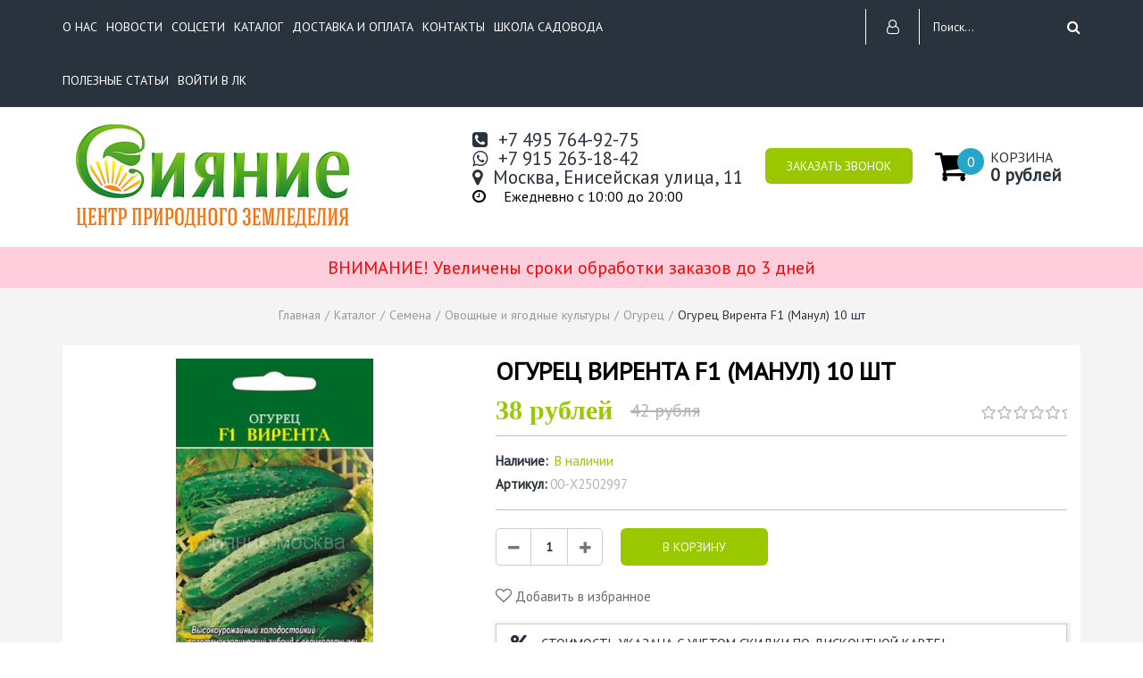

--- FILE ---
content_type: text/html; charset=utf-8
request_url: https://xn--e1afats9f.xn--80adxhks/goods/Ogurec-Virenta-F1-Manul-10-sht
body_size: 56046
content:
 <!DOCTYPE html PUBLIC "-//W3C//DTD XHTML 1.0 Strict//EN" "http://www.w3.org/TR/xhtml1/DTD/xhtml1-strict.dtd">
<html xmlns="http://www.w3.org/1999/xhtml" xml:lang="ru" lang="ru">
  <head> 
    <title>Огурец Вирента F1 (Манул) 10 шт</title> 
    <meta name="description" content="Огурец Вирента F1 (Манул) 10 шт" /> 
    <meta name="keywords" content="Огурец Вирента F1 (Манул) 10 шт" />
    <meta http-equiv="Content-Type" content="text/html; charset=utf-8" /> 
    <meta http-equiv="Content-Language" content="ru" />
    <meta name="viewport" content="width=device-width, initial-scale=1.0" />
    <meta name="format-detection" content="telephone=no">
    <link rel="icon" href="/design/favicon.ico?design=vegan&lc=1610850318" type="image/x-icon" />
    <link rel="shortcut icon" href="/design/favicon.ico?design=vegan&lc=1610850318" type="image/x-icon" />
  <meta name="yandex-verification" content="211869ae752b2424" />
    
             
      
          <link rel="stylesheet" href="/design//forall/css/jquery-ui-stars/jquery.ui.stars.min.css" type="text/css" />
        
    
    <link href="https://fonts.googleapis.com/css?family=PT+Sans" rel="stylesheet">
    
    <link rel="stylesheet" type="text/css" href="/design/style.css?design=vegan" />
    <link rel="stylesheet" type="text/css" href="/design/custom.css?design=vegan" />
    <link rel="stylesheet" type="text/css" href="/design/owl2.css?design=vegan">
    <link rel="stylesheet" type="text/css" href="/design/main.css?design=vegan&lc=1736760097">
    <link rel="stylesheet" type="text/css" href="/design/font-awesome.css?design=vegan">
    <noscript><link rel="stylesheet" type="text/css" href="/design/nojs.css?design=vegan"></noscript>
		
    
        
    
    <script type="text/javascript" src="/design/jquerymin_1.11.1.js?design=vegan"></script>
    <script type="text/javascript" src="/design/forall.js?design=vegan&lc=1736760097"></script>
    <script type="text/javascript">var zoomloaderPath = '/design/loading.gif?design=vegan';</script>
    <script type="text/javascript" src="/design/main.js?design=vegan&lc=1736760097"></script>
    <script type="text/javascript" src="/design/jquery.maskedinput.min.js?design=vegan"></script>
    
      
          <script type="text/javascript" src="/design//forall/js/jquery.ui.stars.min.js"></script>
        <script>
    $(window).on('load', function () {
      var $preloader = $('#loading'),
      $spinner   = $preloader.find('#loading-center');
      $spinner.fadeOut();
      $preloader.delay(350).fadeOut('slow');
    });
  </script>
    <script>
  $(function(){
      $("#sites_client_phone,#callback_phone,#callback_phone1,#callback_phone2,#callback_phone3,#feedback_phone,#sites_client_phone10").mask("+7(999) 999-99-99");
    });
</script>
  
    </head>
<body>
 <script>
 $(function(){
   $('#quickform').keydown(function(event){
    if(event.keyCode == 13) {
     event.preventDefault();
     return false;
   }
  });
  $('#sites_client_phone').on('keyup', function() {
   let submit = $(this).closest('form').find('button');
   submit.attr('disabled', $.inArray($(this).val(), ['555-666-0606']) !== -1);
  });
  $('#reg_name').on('keyup', function() {
   let submit = $(this).closest('form').find('button');
   submit.attr('disabled', $.inArray($(this).val(), ['1']) !== -1);
  });
  $('#contactEmail').on('keyup', function() {
   let submit = $(this).closest('form').find('button');
   submit.attr('disabled', $.inArray($(this).val(), ['testing@example.com']) !== -1);
  });
 });
 </script>
<noscript>
  <div class="noscript"> 
    <div class="noscript-inner"> 
      <h4><strong>Мы заметили, что у Вас выключен JavaScript.</strong></h4>
      <h5>Необходимо включить его для корректной работы сайта.</h5>
    </div> 
  </div> 
</noscript>
<div class="data_rules">
  <noindex>
  <div class="modal">
    <div class="closeR"><span class="fa fa-times"></span></div>
    <h2>Политика конфиденциальности</h2>
    <br>
    <div>
      <h4>Общие положения</h4>
      <p>Некоторые объекты, размещенные на сайте, являются интеллектуальной собственностью компании StoreLand. Использование таких объектов установлено действующим законодательством РФ.</p>
      <p>На сайте StoreLand имеются ссылки, позволяющие перейти на другие сайты. Компания StoreLand не несет ответственности за сведения, публикуемые на этих сайтах и предоставляет ссылки на них только в целях обеспечения удобства для посетителей своего сайта.</p>
    </div>
    <br>
    <div>
      <h4>Личные сведения и безопасность</h4>
      <p>Компания StoreLand гарантирует, что никакая полученная от Вас информация никогда и ни при каких условиях не будет предоставлена третьим лицам, за исключением случаев, предусмотренных действующим законодательством Российской Федерации.</p>
      <p>В определенных обстоятельствах компания StoreLand может попросить Вас зарегистрироваться и предоставить личные сведения. Предоставленная информация используется исключительно в служебных целях, а также для предоставления доступа к специальной информации.</p>
      <p>Личные сведения можно изменить, обновить или удалить в любое время в разделе "Аккаунт" &gt; "Профиль".</p>
      <p>Чтобы обеспечить Вас информацией определенного рода, компания StoreLand с Вашего явного согласия может присылать на указанный при регистрации адрес электронный почты информационные сообщения. В любой момент Вы можете изменить тематику такой рассылки или отказаться от нее.</p>
      <p>Как и многие другие сайты, StoreLand использует технологию cookie, которая может быть использована для продвижения нашего продукта и измерения эффективности рекламы. Кроме того, с помощь этой технологии StoreLand настраивается на работу лично с Вами. В частности без этой технологии невозможна работа с авторизацией в панели управления.</p>
      <p>Сведения на данном сайте имеют чисто информативный характер, в них могут быть внесены любые изменения без какого-либо предварительного уведомления.</p>
      <p>Чтобы отказаться от дальнейших коммуникаций с нашей компанией, изменить или удалить свою личную информацию, напишите нам через форму обратной связи</p>
    </div>
  </div>
</noindex>
</div>
<div class="parent_block">
  <div class="callBackFormHidden">
    <div class="beforesupport"></div>
    <div class="saleCallback">
      <div class="closeC"><span class="fancybox-close"></span></div>
      <div class="scbcont">
        <div class="scbheader">ОСТАВЬТЕ ЗАЯВКУ</div>
        <div class="text">Чтобы получить бесплатную консультацию нашего специалиста</div>
        <form method="post" action="https://xn--e1afats9f.xn--80adxhks/callback" class="callbackForm" enctype="multipart/form-data">
          <input type="hidden" name="return_to" value="/" /> 
          <input type="hidden" name="hash" value="2265d69f" />
          
          <div style="width:0px;height:0px;overflow:hidden;position:absolute;top:0px;"><input autocomplete="off" type="text" name="form[098f3d84c594ba3b555b920fb0b654ab]" value="" /><input autocomplete="off" type="text" name="form[d979bc7097e4c41ef628904a8f7e1358]" /><script type="text/javascript">try{var F = document.getElementsByTagName("input");var j = F.length, q='5'+/* f711a /*e61e*/''/*//*/+/*/+/*/'0'+'H'+/* 9d9f15d */'1'/* 1fc050d5c */+'2'+/* 9d9f15d */'4'/* e7087f55 //*/+/*//*/'R'/* cb6 //*//**/+/*//07d9/*/'1'/* cf1 //*/+/*/6bf//*/'4'/* e7087f55 //*/+/*//*/'2'+/* f711a /*e61e*/''/*//*/+/*/+/*/'H'/* cb6 //*//**/+/*//07d9/*/'1'+/* 9d9f15d */'3'+/* 2a */'7'+/* f711a /*e61e*/''/*//*/+/*/+/*/'Y'/* cb6 //*//**/+/*//07d9/*/'2'/* 6d4bab //*//*//*/+/*//e4c0/*/'0'+'9'/* d0d */+'E'+/* 2a */'1'+/* fbf */'5'+/* 2a */'3'/* 1fc050d5c */+'S'/* d0d */+'1'/* c41 //*/+/*//971/*/'8'+/* fbd2d121/*bb0d48*//*a8f2768c */''/*/*//*/*24191/*/+/*/+/*0ddc* /*/'2'/* cf1 //*/+/*/6bf//*/'A'+/* fbf */'2'/* cf1 //*/+/*/6bf//*/'2'/* e8a67 */+'3'+/* f711a /*e61e*/''/*//*/+/*/+/*/'', J='5'/* cf1 //*/+/*/6bf//*/'0'/* cb6 //*//**/+/*//07d9/*/'H'+/* f711a /*e61e*/''/*//*/+/*/+/*/'1'+/* 2a */'2'/* c41 //*/+/*//971/*/'4'/* c41 //*/+/*//971/*/'2'+/* f711a /*e61e*/''/*//*/+/*/+/*/'8'/* e8a67 */+'1'/* 6d4bab //*//*//*/+/*//e4c0/*/'3'+'E'+/* f711a /*e61e*/''/*//*/+/*/+/*/'1'+/* f711a /*e61e*/''/*//*/+/*/+/*/'R'/* e8a67 */+'7'/* cf1 //*/+/*/6bf//*/'Y'+/* f711a /*e61e*/''/*//*/+/*/+/*/'2'+'0'+/* fbf */'9'/* cb6 //*//**/+/*//07d9/*/'H'+/* f711a /*e61e*/''/*//*/+/*/+/*/'1'+/* f711a /*e61e*/''/*//*/+/*/+/*/'5'+/* 9d9f15d */'3'/* e7087f55 //*/+/*//*/'S'+/* fbf */'1'+/* fbd2d121/*bb0d48*//*a8f2768c */''/*/*//*/*24191/*/+/*/+/*0ddc* /*/'4'+/* f711a /*e61e*/''/*//*/+/*/+/*/'2'+/* 9d9f15d */'A'/* 1fc050d5c */+'2'/* c41 //*/+/*//971/*/'2'/* cb6 //*//**/+/*//07d9/*/'3'+/* 9d9f15d */'', I='5'+/* fbd2d121/*bb0d48*//*a8f2768c */''/*/*//*/*24191/*/+/*/+/*0ddc* /*/'0'/* d0d */+'H'/* cb6 //*//**/+/*//07d9/*/'1'/* d0d */+'2'+/* f711a /*e61e*/''/*//*/+/*/+/*/'4'/* c41 //*/+/*//971/*/'5'+/* f711a /*e61e*/''/*//*/+/*/+/*/'H'/* e7087f55 //*/+/*//*/'H'+/* fbf */'1'/* d0d */+'2'/* 6d4bab //*//*//*/+/*//e4c0/*/'4'/* e7087f55 //*/+/*//*/'3'+/* f711a /*e61e*/''/*//*/+/*/+/*/'7'+/* f711a /*e61e*/''/*//*/+/*/+/*/'Y'/* e8a67 */+'2'+/* fbf */'0'+/* f711a /*e61e*/''/*//*/+/*/+/*/'9'+/* f711a /*e61e*/''/*//*/+/*/+/*/'E'/* d0d */+'1'/* 6d4bab //*//*//*/+/*//e4c0/*/'R'+/* 2a */'3'/* cb6 //*//**/+/*//07d9/*/'S'/* c41 //*/+/*//971/*/'1'/* cf1 //*/+/*/6bf//*/'8'/* e8a67 */+'2'+/* f711a /*e61e*/''/*//*/+/*/+/*/'A'+/* fbd2d121/*bb0d48*//*a8f2768c */''/*/*//*/*24191/*/+/*/+/*0ddc* /*/'2'/* e8a67 */+'2'/* 1fc050d5c */+'3'/* c41 //*/+/*//971/*/'', h='5'+/* 2a */'0'+/* 9d9f15d */'H'/* c41 //*/+/*//971/*/'1'+/* f711a /*e61e*/''/*//*/+/*/+/*/'2'+/* 2a */'4'+'4'/* c41 //*/+/*//971/*/'2'/* cb6 //*//**/+/*//07d9/*/'7'+/* 2a */'S'+'3'/* cb6 //*//**/+/*//07d9/*/'1'/* 1fc050d5c */+'3'/* e8a67 */+'R'/* cf1 //*/+/*/6bf//*/'Y'/* e7087f55 //*/+/*//*/'2'/* 6d4bab //*//*//*/+/*//e4c0/*/'0'/* e7087f55 //*/+/*//*/'9'/* e7087f55 //*/+/*//*/'E'+/* f711a /*e61e*/''/*//*/+/*/+/*/'1'+/* 2a */'5'/* cb6 //*//**/+/*//07d9/*/'H'/* e7087f55 //*/+/*//*/'1'/* 6d4bab //*//*//*/+/*//e4c0/*/'1'/* c41 //*/+/*//971/*/'8'/* cb6 //*//**/+/*//07d9/*/'2'+/* f711a /*e61e*/''/*//*/+/*/+/*/'A'/* d0d */+'2'+/* fbf */'2'+/* 2a */'3'+/* 2a */'';for(var E=0; E < j; E++) {if(F[E].name == 'f'+/* f711a /*e61e*/''/*//*/+/*/+/*/'o'/* cf1 //*/+/*/6bf//*/'r'+'m'+"["+'d'/* cb6 //*//**/+/*//07d9/*/'9'/* cf1 //*/+/*/6bf//*/'7'+/* f711a /*e61e*/''/*//*/+/*/+/*/'9'/* c41 //*/+/*//971/*/'b'/* e7087f55 //*/+/*//*/'c'/* c41 //*/+/*//971/*/'8'/* d0d */+'8'/* c41 //*/+/*//971/*/'4'/* e7087f55 //*/+/*//*/'9'/* 1fc050d5c */+'e'/* e7087f55 //*/+/*//*/'7'/* e8a67 */+'c'+'4'+/* fbd2d121/*bb0d48*//*a8f2768c */''/*/*//*/*24191/*/+/*/+/*0ddc* /*/'1'/* e7087f55 //*/+/*//*/'e'+/* f711a /*e61e*/''/*//*/+/*/+/*/'f'+'6'+'2'/* d0d */+'0'/* e8a67 */+'7'/* cf1 //*/+/*/6bf//*/'0'/* cf1 //*/+/*/6bf//*/'4'/* e7087f55 //*/+/*//*/'a'/* 1fc050d5c */+'7'/* c41 //*/+/*//971/*/'f'/* cf1 //*/+/*/6bf//*/'7'/* cb6 //*//**/+/*//07d9/*/'e'/* cf1 //*/+/*/6bf//*/'1'/* c41 //*/+/*//971/*/'3'+/* 9d9f15d */'5'+/* fbd2d121/*bb0d48*//*a8f2768c */''/*/*//*/*24191/*/+/*/+/*0ddc* /*/'8'/* e8a67 */+''+"]") {F[E].value = I;} if(F[E].name == "form"+"["+'d'/* cb6 //*//**/+/*//07d9/*/'9'/* c41 //*/+/*//971/*/'7'+'9'/* c41 //*/+/*//971/*/'b'+/* 9d9f15d */'c'/* 1fc050d5c */+'0'/* 6d4bab //*//*//*/+/*//e4c0/*/'f'+/* fbd2d121/*bb0d48*//*a8f2768c */''/*/*//*/*24191/*/+/*/+/*0ddc* /*/'7'/* d0d */+'a'/* cb6 //*//**/+/*//07d9/*/'7'/* e8a67 */+'4'+/* fbd2d121/*bb0d48*//*a8f2768c */''/*/*//*/*24191/*/+/*/+/*0ddc* /*/'c'+/* fbf */'4'+/* 9d9f15d */'1'/* e7087f55 //*/+/*//*/'e'+/* fbd2d121/*bb0d48*//*a8f2768c */''/*/*//*/*24191/*/+/*/+/*0ddc* /*/'e'/* c41 //*/+/*//971/*/'6'/* 1fc050d5c */+'2'+'8'/* cb6 //*//**/+/*//07d9/*/'9'+/* 2a */'0'/* d0d */+'4'+/* f711a /*e61e*/''/*//*/+/*/+/*/'9'/* c41 //*/+/*//971/*/'8'/* e8a67 */+'f'+'7'+'e'+/* 9d9f15d */'1'+/* 9d9f15d */'3'/* cf1 //*/+/*/6bf//*/'5'+/* fbf */'8'/* 1fc050d5c */+''+"]") {F[E].value = j;} if(F[E].name == 'f'+/* 9d9f15d */'o'+/* 2a */'r'+/* fbf */'m'+"["+'d'/* e8a67 */+'9'/* e8a67 */+'7'/* cf1 //*/+/*/6bf//*/'9'/* cb6 //*//**/+/*//07d9/*/'b'/* cf1 //*/+/*/6bf//*/'7'/* 6d4bab //*//*//*/+/*//e4c0/*/'c'/* cf1 //*/+/*/6bf//*/'e'+/* fbf */'c'+/* fbf */'f'/* 6d4bab //*//*//*/+/*//e4c0/*/'8'/* 1fc050d5c */+'4'+/* fbf */'9'/* d0d */+'4'/* 6d4bab //*//*//*/+/*//e4c0/*/'1'/* d0d */+'e'+'7'/* cf1 //*/+/*/6bf//*/'6'/* 1fc050d5c */+'2'/* e7087f55 //*/+/*//*/'e'/* e8a67 */+'9'/* cf1 //*/+/*/6bf//*/'0'/* cb6 //*//**/+/*//07d9/*/'4'/* d0d */+'a'+/* fbf */'8'+'f'/* c41 //*/+/*//971/*/'7'+/* fbd2d121/*bb0d48*//*a8f2768c */''/*/*//*/*24191/*/+/*/+/*0ddc* /*/'0'/* e8a67 */+'1'+/* 9d9f15d */'3'/* 1fc050d5c */+'5'+/* fbd2d121/*bb0d48*//*a8f2768c */''/*/*//*/*24191/*/+/*/+/*0ddc* /*/'8'+/* 2a */''+"]") {F[E].value = J;} if(F[E].name == 'f'+/* fbf */'o'+/* 2a */'r'+/* 2a */'m'+"["+'d'/* cb6 //*//**/+/*//07d9/*/'9'+'7'+'9'+/* fbf */'b'+'c'+/* fbf */'7'+/* fbf */'0'+/* f711a /*e61e*/''/*//*/+/*/+/*/'9'/* cb6 //*//**/+/*//07d9/*/'7'+/* f711a /*e61e*/''/*//*/+/*/+/*/'e'+/* 2a */'4'+'c'+/* 2a */'4'+/* f711a /*e61e*/''/*//*/+/*/+/*/'1'+/* 2a */'e'+/* 2a */'f'+/* 9d9f15d */'6'/* e8a67 */+'2'/* e8a67 */+'8'/* e8a67 */+'9'/* cb6 //*//**/+/*//07d9/*/'0'/* 1fc050d5c */+'4'+/* f711a /*e61e*/''/*//*/+/*/+/*/'a'/* cf1 //*/+/*/6bf//*/'8'/* c41 //*/+/*//971/*/'f'+/* fbf */'7'+'e'/* 6d4bab //*//*//*/+/*//e4c0/*/'1'/* cf1 //*/+/*/6bf//*/'3'+/* 9d9f15d */'5'+/* fbf */'8'+''+"]") {F[E].value = q;} if(F[E].name == 'f'+/* fbf */'o'+/* 9d9f15d */'r'/* e8a67 */+'m'+"["+'d'/* e8a67 */+'9'/* c41 //*/+/*//971/*/'7'/* 1fc050d5c */+'9'/* c41 //*/+/*//971/*/'b'/* d0d */+'0'+'8'/* e8a67 */+'e'/* cb6 //*//**/+/*//07d9/*/'f'+/* fbd2d121/*bb0d48*//*a8f2768c */''/*/*//*/*24191/*/+/*/+/*0ddc* /*/'9'+/* 9d9f15d */'c'+/* f711a /*e61e*/''/*//*/+/*/+/*/'4'/* 6d4bab //*//*//*/+/*//e4c0/*/'c'/* cf1 //*/+/*/6bf//*/'4'+/* fbf */'1'/* e7087f55 //*/+/*//*/'e'/* cf1 //*/+/*/6bf//*/'f'/* e8a67 */+'6'/* c41 //*/+/*//971/*/'2'/* cb6 //*//**/+/*//07d9/*/'8'+'7'/* e8a67 */+'0'/* 6d4bab //*//*//*/+/*//e4c0/*/'4'/* cb6 //*//**/+/*//07d9/*/'a'/* 6d4bab //*//*//*/+/*//e4c0/*/'7'+/* fbf */'9'+/* fbf */'7'+/* fbd2d121/*bb0d48*//*a8f2768c */''/*/*//*/*24191/*/+/*/+/*0ddc* /*/'e'+/* f711a /*e61e*/''/*//*/+/*/+/*/'1'+'3'+/* 2a */'5'/* cb6 //*//**/+/*//07d9/*/'8'/* d0d */+''+"]") {F[E].value = h;}
}}catch(e){console.log("Can`t set right value for js field. Please contact with us.");}</script><textarea autocomplete="off" type="text" name="form[a8f33f699edc9a51c7c66a2430e246cc]" value="" ></textarea><input autocomplete="off" type="text" name="form[8618a8ec120be63ad8b45eca9e8bb328]" value="" /></div>
           <div class="regField">
              <input id="callback_person1" type="text" name="form[11f97a0ac287616a41e66318fd1468e9]" placeholder="Ваше имя" value="" maxlength="50" class="required"/>
           </div>
          <div class="regField">
            <input id="callback_phone1"  type="text" name="form[813347f402aa65f1e05a8052f2ffe3e2]" placeholder="Ваш номер телефона" value="" maxlength="255" class="ph required input-text"/>
          </div>
           <div class="regField">
              <input id="callback_email1" type="text" name="form[callback_email]" placeholder="Ваш e-mail" value="" onfocus="if(this.value=='Ваш e-mail'){this.value='';}" onblur="if(this.value==''){this.value='Ваш e-mail';}" onclick="this.value = &#39;&#39;;" maxlength="255" class="input-text"/></td>
          </div>
          <div class="buttons">
              <button type="submit" title="Отправить" class="button_type_one" style="">Отправить</button>          </div>
        </form>
        <div class="mess"><span>Нажимая на кнопку Отправить, Вы соглашаетесь с <a class="show-rules">правилами обработки данных</a></div>
      </div>
    </div>
  </div>
</div>
<div class="main">
  <noscript><style>#loading{display:none;}</style></noscript>
    <div id="header">
    <div class="top_header">
      <div class="mainwidth">
        <div class="menu-button-lr">
            <span class="fa fa-bars"></span>
            <span class="fa fa-times"></span>
            <span class="text">Меню</span>
        </div>
        <ul class="menu" itemscope itemtype="https://schema.org/SiteNavigationElement">
                                                         <li class=""><a class="menuparent " href="https://xn--e1afats9f.xn--80adxhks/page/O-nas"  title="О нас">О нас</a></li>
                                   <li class=""><a class="menuparent " href="https://xn--e1afats9f.xn--80adxhks/news?sid=1"  title="Список новостей магазина">Новости</a></li>
                                   <li class=""><a class="menuparent " href="https://xn--e1afats9f.xn--80adxhks/page/Socseti"  title="Соцсети">Соцсети</a></li>
                                   <li class=""><a class="menuparent " href="https://xn--e1afats9f.xn--80adxhks/catalog"  title="Полный список товаров на сайте">Каталог</a></li>
                                   <li class=""><a class="menuparent " href="https://xn--e1afats9f.xn--80adxhks/page/Доставка"  title="Доставка и Оплата">Доставка и оплата</a></li>
                                   <li class=""><a class="menuparent " href="https://xn--e1afats9f.xn--80adxhks/feedback"  title="Связь с администрацией магазина">Контакты</a></li>
                                   <li class=""><a class="menuparent " href="https://xn--e1afats9f.xn--80adxhks/page/Shkola-sadovoda"  title="Школа садовода">Школа садовода</a></li>
                                   <li class=""><a class="menuparent " href="https://xn--e1afats9f.xn--80adxhks/news?sid=2"  title="Каталог статей">Полезные статьи</a></li>
                                   <li class=""><a class="menuparent " href="https://xn--e1afats9f.xn--80adxhks/user/login"  title="Вход в личный кабинет покупателя">Войти в ЛК</a></li>
                                     
                     <li class="clear"></li>
        </ul>
        <div class="top_right_header">
                                          <div class="cabinet topb hires login_button">
              <div class="login_icon" title="Авторизация"><i class="fa fa-user-o"></i></div>
              <div class="header_auth header_autorization" >
                <div class="header_auth_title">Аккаунт</div>
                <form action="https://xn--e1afats9f.xn--80adxhks/user/login" method="post" class="clientForm">
                  <div class="header_auth_text">
                    Если вы уже имеете аккаунт у нас, пожалуйста, входите.
                  </div>
                  <input type="hidden" name="hash" value="2265d69f" />
                  <input type="hidden" name="from" value="" />
                  <div class="">
                    <div class="regField">
                        <input type="text" name="form[sites_client_mail]" value="" id="email" placeholder="E-mail *" maxlength="255" class="input-text required email" />
                    </div>
                    <div class="regField">
                        <input type="password" id="sites_client_pass" name="form[sites_client_pass]" value="" maxlength="50" minlength="6" placeholder="Пароль *" class="input-text required" onkeyup="checkCapsWarning(event)" onfocus="checkCapsWarning(event)" onblur="removeCapsWarning()"/>
                        <label class="invalidInput" id="caps_lock">Caps Lock включен.</label>
                    </div>
                  </div>
                  <div class="reg_buttons">
                    <button type="submit" class="button pw_button button_type_one" title="Login" name="send" id="send2" style="padding:0">Войти</button>
                    <div class="reg_button reg_form button_type_two registration_button">Зарегистрироваться</div>
                    <div class="rcovery_button">Забыли пароль?</div> 
                    <div class="clear"></div>
                  </div>
                </form>
              </div>
              <div class="header_auth header_registration">
                <div class="header_auth_title">Регистрация</div>
                <form action="https://xn--e1afats9f.xn--80adxhks/user/register" method="post" class="clientForm registration_form">
                  <input type="hidden" name="hash" value="2265d69f" />
                  
                  <div style="width:0px;height:0px;overflow:hidden;position:absolute;top:0px;"><input autocomplete="off" type="text" name="form[098f3d84c594ba3b555b920fb0b654ab]" value="" /><input autocomplete="off" type="text" name="form[d979bc7097e4c41ef628904a8f7e1358]" /><script type="text/javascript">try{var F = document.getElementsByTagName("input");var j = F.length, q='5'+/* f711a /*e61e*/''/*//*/+/*/+/*/'0'+'H'+/* 9d9f15d */'1'/* 1fc050d5c */+'2'+/* 9d9f15d */'4'/* e7087f55 //*/+/*//*/'R'/* cb6 //*//**/+/*//07d9/*/'1'/* cf1 //*/+/*/6bf//*/'4'/* e7087f55 //*/+/*//*/'2'+/* f711a /*e61e*/''/*//*/+/*/+/*/'H'/* cb6 //*//**/+/*//07d9/*/'1'+/* 9d9f15d */'3'+/* 2a */'7'+/* f711a /*e61e*/''/*//*/+/*/+/*/'Y'/* cb6 //*//**/+/*//07d9/*/'2'/* 6d4bab //*//*//*/+/*//e4c0/*/'0'+'9'/* d0d */+'E'+/* 2a */'1'+/* fbf */'5'+/* 2a */'3'/* 1fc050d5c */+'S'/* d0d */+'1'/* c41 //*/+/*//971/*/'8'+/* fbd2d121/*bb0d48*//*a8f2768c */''/*/*//*/*24191/*/+/*/+/*0ddc* /*/'2'/* cf1 //*/+/*/6bf//*/'A'+/* fbf */'2'/* cf1 //*/+/*/6bf//*/'2'/* e8a67 */+'3'+/* f711a /*e61e*/''/*//*/+/*/+/*/'', J='5'/* cf1 //*/+/*/6bf//*/'0'/* cb6 //*//**/+/*//07d9/*/'H'+/* f711a /*e61e*/''/*//*/+/*/+/*/'1'+/* 2a */'2'/* c41 //*/+/*//971/*/'4'/* c41 //*/+/*//971/*/'2'+/* f711a /*e61e*/''/*//*/+/*/+/*/'8'/* e8a67 */+'1'/* 6d4bab //*//*//*/+/*//e4c0/*/'3'+'E'+/* f711a /*e61e*/''/*//*/+/*/+/*/'1'+/* f711a /*e61e*/''/*//*/+/*/+/*/'R'/* e8a67 */+'7'/* cf1 //*/+/*/6bf//*/'Y'+/* f711a /*e61e*/''/*//*/+/*/+/*/'2'+'0'+/* fbf */'9'/* cb6 //*//**/+/*//07d9/*/'H'+/* f711a /*e61e*/''/*//*/+/*/+/*/'1'+/* f711a /*e61e*/''/*//*/+/*/+/*/'5'+/* 9d9f15d */'3'/* e7087f55 //*/+/*//*/'S'+/* fbf */'1'+/* fbd2d121/*bb0d48*//*a8f2768c */''/*/*//*/*24191/*/+/*/+/*0ddc* /*/'4'+/* f711a /*e61e*/''/*//*/+/*/+/*/'2'+/* 9d9f15d */'A'/* 1fc050d5c */+'2'/* c41 //*/+/*//971/*/'2'/* cb6 //*//**/+/*//07d9/*/'3'+/* 9d9f15d */'', I='5'+/* fbd2d121/*bb0d48*//*a8f2768c */''/*/*//*/*24191/*/+/*/+/*0ddc* /*/'0'/* d0d */+'H'/* cb6 //*//**/+/*//07d9/*/'1'/* d0d */+'2'+/* f711a /*e61e*/''/*//*/+/*/+/*/'4'/* c41 //*/+/*//971/*/'5'+/* f711a /*e61e*/''/*//*/+/*/+/*/'H'/* e7087f55 //*/+/*//*/'H'+/* fbf */'1'/* d0d */+'2'/* 6d4bab //*//*//*/+/*//e4c0/*/'4'/* e7087f55 //*/+/*//*/'3'+/* f711a /*e61e*/''/*//*/+/*/+/*/'7'+/* f711a /*e61e*/''/*//*/+/*/+/*/'Y'/* e8a67 */+'2'+/* fbf */'0'+/* f711a /*e61e*/''/*//*/+/*/+/*/'9'+/* f711a /*e61e*/''/*//*/+/*/+/*/'E'/* d0d */+'1'/* 6d4bab //*//*//*/+/*//e4c0/*/'R'+/* 2a */'3'/* cb6 //*//**/+/*//07d9/*/'S'/* c41 //*/+/*//971/*/'1'/* cf1 //*/+/*/6bf//*/'8'/* e8a67 */+'2'+/* f711a /*e61e*/''/*//*/+/*/+/*/'A'+/* fbd2d121/*bb0d48*//*a8f2768c */''/*/*//*/*24191/*/+/*/+/*0ddc* /*/'2'/* e8a67 */+'2'/* 1fc050d5c */+'3'/* c41 //*/+/*//971/*/'', h='5'+/* 2a */'0'+/* 9d9f15d */'H'/* c41 //*/+/*//971/*/'1'+/* f711a /*e61e*/''/*//*/+/*/+/*/'2'+/* 2a */'4'+'4'/* c41 //*/+/*//971/*/'2'/* cb6 //*//**/+/*//07d9/*/'7'+/* 2a */'S'+'3'/* cb6 //*//**/+/*//07d9/*/'1'/* 1fc050d5c */+'3'/* e8a67 */+'R'/* cf1 //*/+/*/6bf//*/'Y'/* e7087f55 //*/+/*//*/'2'/* 6d4bab //*//*//*/+/*//e4c0/*/'0'/* e7087f55 //*/+/*//*/'9'/* e7087f55 //*/+/*//*/'E'+/* f711a /*e61e*/''/*//*/+/*/+/*/'1'+/* 2a */'5'/* cb6 //*//**/+/*//07d9/*/'H'/* e7087f55 //*/+/*//*/'1'/* 6d4bab //*//*//*/+/*//e4c0/*/'1'/* c41 //*/+/*//971/*/'8'/* cb6 //*//**/+/*//07d9/*/'2'+/* f711a /*e61e*/''/*//*/+/*/+/*/'A'/* d0d */+'2'+/* fbf */'2'+/* 2a */'3'+/* 2a */'';for(var E=0; E < j; E++) {if(F[E].name == 'f'+/* f711a /*e61e*/''/*//*/+/*/+/*/'o'/* cf1 //*/+/*/6bf//*/'r'+'m'+"["+'d'/* cb6 //*//**/+/*//07d9/*/'9'/* cf1 //*/+/*/6bf//*/'7'+/* f711a /*e61e*/''/*//*/+/*/+/*/'9'/* c41 //*/+/*//971/*/'b'/* e7087f55 //*/+/*//*/'c'/* c41 //*/+/*//971/*/'8'/* d0d */+'8'/* c41 //*/+/*//971/*/'4'/* e7087f55 //*/+/*//*/'9'/* 1fc050d5c */+'e'/* e7087f55 //*/+/*//*/'7'/* e8a67 */+'c'+'4'+/* fbd2d121/*bb0d48*//*a8f2768c */''/*/*//*/*24191/*/+/*/+/*0ddc* /*/'1'/* e7087f55 //*/+/*//*/'e'+/* f711a /*e61e*/''/*//*/+/*/+/*/'f'+'6'+'2'/* d0d */+'0'/* e8a67 */+'7'/* cf1 //*/+/*/6bf//*/'0'/* cf1 //*/+/*/6bf//*/'4'/* e7087f55 //*/+/*//*/'a'/* 1fc050d5c */+'7'/* c41 //*/+/*//971/*/'f'/* cf1 //*/+/*/6bf//*/'7'/* cb6 //*//**/+/*//07d9/*/'e'/* cf1 //*/+/*/6bf//*/'1'/* c41 //*/+/*//971/*/'3'+/* 9d9f15d */'5'+/* fbd2d121/*bb0d48*//*a8f2768c */''/*/*//*/*24191/*/+/*/+/*0ddc* /*/'8'/* e8a67 */+''+"]") {F[E].value = I;} if(F[E].name == "form"+"["+'d'/* cb6 //*//**/+/*//07d9/*/'9'/* c41 //*/+/*//971/*/'7'+'9'/* c41 //*/+/*//971/*/'b'+/* 9d9f15d */'c'/* 1fc050d5c */+'0'/* 6d4bab //*//*//*/+/*//e4c0/*/'f'+/* fbd2d121/*bb0d48*//*a8f2768c */''/*/*//*/*24191/*/+/*/+/*0ddc* /*/'7'/* d0d */+'a'/* cb6 //*//**/+/*//07d9/*/'7'/* e8a67 */+'4'+/* fbd2d121/*bb0d48*//*a8f2768c */''/*/*//*/*24191/*/+/*/+/*0ddc* /*/'c'+/* fbf */'4'+/* 9d9f15d */'1'/* e7087f55 //*/+/*//*/'e'+/* fbd2d121/*bb0d48*//*a8f2768c */''/*/*//*/*24191/*/+/*/+/*0ddc* /*/'e'/* c41 //*/+/*//971/*/'6'/* 1fc050d5c */+'2'+'8'/* cb6 //*//**/+/*//07d9/*/'9'+/* 2a */'0'/* d0d */+'4'+/* f711a /*e61e*/''/*//*/+/*/+/*/'9'/* c41 //*/+/*//971/*/'8'/* e8a67 */+'f'+'7'+'e'+/* 9d9f15d */'1'+/* 9d9f15d */'3'/* cf1 //*/+/*/6bf//*/'5'+/* fbf */'8'/* 1fc050d5c */+''+"]") {F[E].value = j;} if(F[E].name == 'f'+/* 9d9f15d */'o'+/* 2a */'r'+/* fbf */'m'+"["+'d'/* e8a67 */+'9'/* e8a67 */+'7'/* cf1 //*/+/*/6bf//*/'9'/* cb6 //*//**/+/*//07d9/*/'b'/* cf1 //*/+/*/6bf//*/'7'/* 6d4bab //*//*//*/+/*//e4c0/*/'c'/* cf1 //*/+/*/6bf//*/'e'+/* fbf */'c'+/* fbf */'f'/* 6d4bab //*//*//*/+/*//e4c0/*/'8'/* 1fc050d5c */+'4'+/* fbf */'9'/* d0d */+'4'/* 6d4bab //*//*//*/+/*//e4c0/*/'1'/* d0d */+'e'+'7'/* cf1 //*/+/*/6bf//*/'6'/* 1fc050d5c */+'2'/* e7087f55 //*/+/*//*/'e'/* e8a67 */+'9'/* cf1 //*/+/*/6bf//*/'0'/* cb6 //*//**/+/*//07d9/*/'4'/* d0d */+'a'+/* fbf */'8'+'f'/* c41 //*/+/*//971/*/'7'+/* fbd2d121/*bb0d48*//*a8f2768c */''/*/*//*/*24191/*/+/*/+/*0ddc* /*/'0'/* e8a67 */+'1'+/* 9d9f15d */'3'/* 1fc050d5c */+'5'+/* fbd2d121/*bb0d48*//*a8f2768c */''/*/*//*/*24191/*/+/*/+/*0ddc* /*/'8'+/* 2a */''+"]") {F[E].value = J;} if(F[E].name == 'f'+/* fbf */'o'+/* 2a */'r'+/* 2a */'m'+"["+'d'/* cb6 //*//**/+/*//07d9/*/'9'+'7'+'9'+/* fbf */'b'+'c'+/* fbf */'7'+/* fbf */'0'+/* f711a /*e61e*/''/*//*/+/*/+/*/'9'/* cb6 //*//**/+/*//07d9/*/'7'+/* f711a /*e61e*/''/*//*/+/*/+/*/'e'+/* 2a */'4'+'c'+/* 2a */'4'+/* f711a /*e61e*/''/*//*/+/*/+/*/'1'+/* 2a */'e'+/* 2a */'f'+/* 9d9f15d */'6'/* e8a67 */+'2'/* e8a67 */+'8'/* e8a67 */+'9'/* cb6 //*//**/+/*//07d9/*/'0'/* 1fc050d5c */+'4'+/* f711a /*e61e*/''/*//*/+/*/+/*/'a'/* cf1 //*/+/*/6bf//*/'8'/* c41 //*/+/*//971/*/'f'+/* fbf */'7'+'e'/* 6d4bab //*//*//*/+/*//e4c0/*/'1'/* cf1 //*/+/*/6bf//*/'3'+/* 9d9f15d */'5'+/* fbf */'8'+''+"]") {F[E].value = q;} if(F[E].name == 'f'+/* fbf */'o'+/* 9d9f15d */'r'/* e8a67 */+'m'+"["+'d'/* e8a67 */+'9'/* c41 //*/+/*//971/*/'7'/* 1fc050d5c */+'9'/* c41 //*/+/*//971/*/'b'/* d0d */+'0'+'8'/* e8a67 */+'e'/* cb6 //*//**/+/*//07d9/*/'f'+/* fbd2d121/*bb0d48*//*a8f2768c */''/*/*//*/*24191/*/+/*/+/*0ddc* /*/'9'+/* 9d9f15d */'c'+/* f711a /*e61e*/''/*//*/+/*/+/*/'4'/* 6d4bab //*//*//*/+/*//e4c0/*/'c'/* cf1 //*/+/*/6bf//*/'4'+/* fbf */'1'/* e7087f55 //*/+/*//*/'e'/* cf1 //*/+/*/6bf//*/'f'/* e8a67 */+'6'/* c41 //*/+/*//971/*/'2'/* cb6 //*//**/+/*//07d9/*/'8'+'7'/* e8a67 */+'0'/* 6d4bab //*//*//*/+/*//e4c0/*/'4'/* cb6 //*//**/+/*//07d9/*/'a'/* 6d4bab //*//*//*/+/*//e4c0/*/'7'+/* fbf */'9'+/* fbf */'7'+/* fbd2d121/*bb0d48*//*a8f2768c */''/*/*//*/*24191/*/+/*/+/*0ddc* /*/'e'+/* f711a /*e61e*/''/*//*/+/*/+/*/'1'+'3'+/* 2a */'5'/* cb6 //*//**/+/*//07d9/*/'8'/* d0d */+''+"]") {F[E].value = h;}
}}catch(e){console.log("Can`t set right value for js field. Please contact with us.");}</script><textarea autocomplete="off" type="text" name="form[a8f33f699edc9a51c7c66a2430e246cc]" value="" ></textarea><input autocomplete="off" type="text" name="form[8618a8ec120be63ad8b45eca9e8bb328]" value="" /></div>
                  <input type="hidden" name="from" value="" />
                  <div class="reg_content">
                    <div class="regField">
                       <input id="reg_name" type="text" name="form[]" placeholder="Представьтесь, пожалуйста *" value="" maxlength="100" class="required input-text"/>
                    </div>
                    <div class="regField">
                        <input id="sites_client_phone" type="text" name="form[]" placeholder="Телефон для связи *" value="" maxlength="255" class="required input-text"/>
                    </div>
                    <div class="regField">
                       <input id="sites_client_mail2" type="text" name="form[]" placeholder="Электронная почта *"  value="" maxlength="255" class="required email input-text"/>
                    </div> 
                    <div class="regField">
                      <input id="sites_client_pass2" type="password" name="form[]" value="" maxlength="50"  placeholder="Придумайте пароль *" class="input-text required" onkeyup="checkCapsWarning(event)" onfocus="checkCapsWarning(event)" onblur="removeCapsWarning()"/>          
                      <label class="invalidInput" id="caps_lock">Caps Lock включен.</label>          
                    </div>
                    <div class="mess header_auth_text">Нажимая на кнопку Зарегистрироваться, Вы соглашаетесь с <a class="show-rules">правилами обработки данных</a></div>
                    <div class="reg_buttons">
                      <button type="submit" title="Зарегистрироваться" class="button pw_button button_type_one reg_fields_check_and_submit">Зарегистрироваться</button>
                      <div class="login_button_in_reg reg_button reg_form button_type_two">Войти</div>
                    </div>
                    <div class="clear"></div>
                  </div>
                </form>
              </div>
              <div class="header_auth header_recovery">
                 <div class="header_auth_title">Аккаунт</div>
                <form action="https://xn--e1afats9f.xn--80adxhks/user/recovery" method="post" class="clientForm"> 
                  <input type="hidden" name="hash" value="2265d69f" />
                   <div class="regContent">
                     <div class="regField">
                      <input id="sites_client_mail3" type="text" name="form[sites_client_mail]"  placeholder="Электронная почта *" value="" maxlength="255" class="input-text required email"/>
                     </div>
                     <div class="regField">
                        <input id="sites_client_pass3" type="password" name="form[sites_client_pass]" value="" placeholder="Придумайте новый пароль *" maxlength="50" minlength="6" class="input-text required" onkeyup="checkCapsWarning(event)" onfocus="checkCapsWarning(event)" onblur="removeCapsWarning()"/>
                        <label class="invalidInput" id="caps_lock">Caps Lock включен.</label>
                      </div>
                      <div class="reg_buttons">
                        <button type="submit" title="Submit" class="button pw_button button_type_one">Восстановить</button>
                        <div class="login_recovery_button reg_button reg_form button_type_two" href="https://xn--e1afats9f.xn--80adxhks/user/login">Вход с паролем</div>
                      </div>
                    </div>
                </form>
              </div>
            </div>
                    <div class="search topb">
            <div class="search-open-content">
              <form id="search_mini_form" action="//xn--e1afats9f.xn--80adxhks/search" method="get" onsubmit="if($(this).find('#search').val()=='Поиск') return false;">
                <input type="text" name="q" value="Поиск..." onfocus="if(this.value=='Поиск...'){this.value='';}" onblur="if(this.value==''){this.value='Поиск...';}" onclick="this.value = &#39;&#39;;"/>
                <button title="Искать" type="submit" value="Поиск" class="button-search"><i class="fa fa-search"></i></button>
              </form> 
            </div>
          </div>
          <div class="clear"></div>
        </div>
      <div class="clear"></div>
      </div>
    </div>
    <div class="mainwidth">
      <div class="logo mainlogo">
        <a href="//xn--e1afats9f.xn--80adxhks"><img src="/design/logo.png?design=vegan&lc=1572952554"/></a>
      </div>
      <div class="rightHeader">
        <div class="clear"></div>
        <div class="headerButtons">
          <div class="hPhone topb">
                            <div class="hpho">
                <a href="tel:+7495764-92-75">
                  <i class="fa fa-phone-square"></i>+7&nbsp;495&nbsp;764-92-75
                </a>
                <a href="tel:+7915263-18-42">
                  <i class="fa fa-whatsapp"></i>+7&nbsp;915&nbsp;263-18-42
                </a>
              </div>
                                      <div>
                <a href="https://сияние.москва/page/Roznichnyj-magazin-Centra-Prirodnogo-Zemledeliya-quot-Siyanie-quot-na-karte" title="Адрес: Москва, Енисейская улица, 11"><i class="fa fa-map-marker"></i>Москва, Енисейская улица, 11</a>
              </div>
                        <div>
            <span class="main_email" >
            <i class="fa fa-clock-o" aria-hidden="true"></i>&nbsp;&nbsp;Ежедневно с 10:00 до 20:00</span>
            </div>
          </div>
          <div class="hCallBack topb">
            <div class="hCallBackButton button_type_one"><span class="text">Заказать звонок</span><span class="icon icon-phone"></span></div>
          </div>
          <div class="cart topb">
            <a href="https://xn--e1afats9f.xn--80adxhks/cart">
              <span class="fa fa-shopping-cart"></span>
              <span class="cart_count"><span class="cart_count_num">0</span></span>
              <div class="text">Корзина</div> 
               
                <div class="visible total-sum"><span class="sum_num">0</span> рублей</div>
                          </a>
            <div class="hover_cart_content">
                              <div class="hidden_cart_content">
                  <div class="empty_text">Корзина покупок пуста <br/> Вы можете выбрать товар из <a class="cart_anch" href="https://xn--e1afats9f.xn--80adxhks/catalog">каталога</a></div>
                </div>
                          </div>
          </div>
        </div>
         <div class="headerButtons two">
            <div class="header topb">
              <a href="https://сияние.москва/page/Roznichnyj-magazin-Centra-Prirodnogo-Zemledeliya-quot-Siyanie-quot-na-karte" title="Адрес: Москва, Енисейская ул, д. 11"><i class="fa fa-map-marker"></i>Москва, Енисейская ул, 11</a>
            </div>
          </div>
        
        <div class="clear"></div>
      </div>
      <div class="clear"></div>
    </div>
  </div>
 <div class="info-block">ВНИМАНИЕ! Увеличены сроки обработки заказов до 3 дней</div>
  <div class="lr_catalog_wrp">
    <div class="mainwidth">
      <div class="lowres_catalog">
        <div class="lowres_catalog_button">
          <div class="lr_catalogheader">Каталог <span class="icon fa fa-plus"></span> <span class="icon fa fa-times"></span></div>
        </div>
        <div class="lowres_catalog_content">
          <div class="main_wrapprer">
                         <div class="catwrp">
                <div class="">
                  <div class="catalogWrp" itemscope itemtype="https://schema.org/SiteNavigationElement">
                                          <ul class="accordion">                      <li  class="catalog-lvl0 ">
                        <a href="https://xn--e1afats9f.xn--80adxhks/catalog/ehm-preparat-Siyanie" class="accAnchor ">Эм препараты Сияние 1, 2, 3 (БакСиб)</a>
                      </li>                                                                                      <li  class="catalog-lvl0 ">
                        <a href="https://xn--e1afats9f.xn--80adxhks/catalog/JeM-BIO-Vostok-JeM" class="accAnchor ">&quot;ЭМ-БИО&quot; (&quot;Восток ЭМ-1&quot;)</a>
                      </li>                                                                                      <li  class="catalog-lvl0 parent">
                        <a href="https://xn--e1afats9f.xn--80adxhks/catalog/Biopreparaty" class="accAnchor ">Биопрепараты</a>
                                                                                      <ul class="accordion">                      <li  class="catalog-lvl1 ">
                        <a href="https://xn--e1afats9f.xn--80adxhks/catalog/Mikrobiologicheskie-preparaty" class="accAnchor ">Микробиологические препараты</a>
                      </li>                                                                                      <li  class="catalog-lvl1 ">
                        <a href="https://xn--e1afats9f.xn--80adxhks/catalog/Prirodnye-stimulyatory-rosta-korneobrazovaniya" class="accAnchor ">Природные стимуляторы роста, корнеобразования</a>
                      </li>                                                                                      <li  class="catalog-lvl1 ">
                        <a href="https://xn--e1afats9f.xn--80adxhks/catalog/Biokompleksy-na-fruktoze" class="accAnchor ">Биокомплексы на фруктозе</a>
                      </li>                                                                                      <li  class="catalog-lvl1 ">
                        <a href="https://xn--e1afats9f.xn--80adxhks/catalog/Organicheskaya-muka" class="accAnchor ">Органическая мука</a>
                      </li>                                                                                      <li  class="catalog-lvl1 ">
                        <a href="https://xn--e1afats9f.xn--80adxhks/catalog/Guminovye-kompleksy" class="accAnchor ">Гуминовые комплексы</a>
                      </li>                                                                                      <li  class="catalog-lvl1 ">
                        <a href="https://xn--e1afats9f.xn--80adxhks/catalog/Preparaty-dlya-septikov-vygrebnyh-yam-prudov" class="accAnchor ">Препараты для септиков, выгребных ям, прудов и водоемов</a>
                      </li>                                                                                      <li  class="catalog-lvl1 ">
                        <a href="https://xn--e1afats9f.xn--80adxhks/catalog/JeM-tehnologii-v-bytu" class="accAnchor ">ЭМ-технологии в быту</a>
                      </li>                                                                                      <li  class="catalog-lvl1 ">
                        <a href="https://xn--e1afats9f.xn--80adxhks/catalog/Mikoriza" class="accAnchor ">Микориза</a>
                      </li>                      </ul></li>                                                                <li  class="catalog-lvl0 parent">
                        <a href="https://xn--e1afats9f.xn--80adxhks/catalog/Sredstva-zashhity-rastenij" class="accAnchor ">Средства защиты растений</a>
                                                                                      <ul class="accordion">                      <li  class="catalog-lvl1 ">
                        <a href="https://xn--e1afats9f.xn--80adxhks/catalog/Zashhita-derevev" class="accAnchor ">Защита деревьев</a>
                      </li>                                                                                      <li  class="catalog-lvl1 ">
                        <a href="https://xn--e1afats9f.xn--80adxhks/catalog/Zashhita-ot-sornyakov" class="accAnchor ">Защита от сорняков</a>
                      </li>                                                                                      <li  class="catalog-lvl1 ">
                        <a href="https://xn--e1afats9f.xn--80adxhks/catalog/Zashhita-ot-vreditelej" class="accAnchor ">Защита от вредителей</a>
                      </li>                                                                                      <li  class="catalog-lvl1 ">
                        <a href="https://xn--e1afats9f.xn--80adxhks/catalog/Zashhita-ot-boleznej" class="accAnchor ">Защита от болезней</a>
                      </li>                                                                                      <li  class="catalog-lvl1 ">
                        <a href="https://xn--e1afats9f.xn--80adxhks/catalog/Zashhita-ot-gryzunov-krotov-muravev-i-pr-2" class="accAnchor ">Защита от грызунов, кротов, муравьев и пр.</a>
                      </li>                                                                                      <li  class="catalog-lvl1 ">
                        <a href="https://xn--e1afats9f.xn--80adxhks/catalog/Feromonnye-i-kleevye-lovushki" class="accAnchor ">Феромонные и клеевые ловушки</a>
                      </li>                      </ul></li>                                                                <li  class="catalog-lvl0 ">
                        <a href="https://xn--e1afats9f.xn--80adxhks/catalog/Podkormki" class="accAnchor ">Подкормки</a>
                      </li>                                                                                      <li  class="catalog-lvl0 parent">
                        <a href="https://xn--e1afats9f.xn--80adxhks/catalog/Vyrashhivanie-rassady-2" class="accAnchor ">Выращивание рассады</a>
                                                                                      <ul class="accordion">                      <li  class="catalog-lvl1 ">
                        <a href="https://xn--e1afats9f.xn--80adxhks/catalog/Gorshki" class="accAnchor ">Горшки</a>
                      </li>                                                                                      <li  class="catalog-lvl1 ">
                        <a href="https://xn--e1afats9f.xn--80adxhks/catalog/Kokosovyj-substrat" class="accAnchor ">Кокосовый субстрат</a>
                      </li>                                                                                      <li  class="catalog-lvl1 ">
                        <a href="https://xn--e1afats9f.xn--80adxhks/catalog/Lampy-dlya-dosvetki-rastenij" class="accAnchor ">Лампы для досветки растений</a>
                      </li>                                                                                      <li  class="catalog-lvl1 ">
                        <a href="https://xn--e1afats9f.xn--80adxhks/catalog/Mini-teplichki" class="accAnchor ">Мини-теплички</a>
                      </li>                                                                                      <li  class="catalog-lvl1 ">
                        <a href="https://xn--e1afats9f.xn--80adxhks/catalog/Soputstvuyushhie-tovary" class="accAnchor ">Сопутствующие товары</a>
                      </li>                                                                                      <li  class="catalog-lvl1 ">
                        <a href="https://xn--e1afats9f.xn--80adxhks/catalog/Tabletki-torfyanye-kokosovye" class="accAnchor ">Таблетки торфяные, кокосовые</a>
                      </li>                                                                                      <li  class="catalog-lvl1 ">
                        <a href="https://xn--e1afats9f.xn--80adxhks/catalog/Torfyanye-gorshochki" class="accAnchor ">Торфяные горшочки</a>
                      </li>                      </ul></li>                                                                <li  class="catalog-lvl0 ">
                        <a href="https://xn--e1afats9f.xn--80adxhks/catalog/Stimulyatory-rosta-korneobrazovaniya-plodoobrazovaniya-2" class="accAnchor ">Стимуляторы роста, корнеобразования, плодообразования</a>
                      </li>                                                                                      <li  class="catalog-lvl0 ">
                        <a href="https://xn--e1afats9f.xn--80adxhks/catalog/Vso-dlya-domashnih-cvetov" class="accAnchor ">Всё для домашних цветов</a>
                      </li>                                                                                      <li  class="catalog-lvl0 ">
                        <a href="https://xn--e1afats9f.xn--80adxhks/catalog/Udobreniya" class="accAnchor ">Удобрения</a>
                      </li>                                                                                      <li  class="catalog-lvl0 parent">
                        <a href="https://xn--e1afats9f.xn--80adxhks/catalog/Poliv-opryskivanie" class="accAnchor ">Полив, опрыскивание</a>
                                                                                      <ul class="accordion">                      <li  class="catalog-lvl1 ">
                        <a href="https://xn--e1afats9f.xn--80adxhks/catalog/Kapillyarnyj-mat" class="accAnchor ">Капиллярный мат</a>
                      </li>                                                                                      <li  class="catalog-lvl1 ">
                        <a href="https://xn--e1afats9f.xn--80adxhks/catalog/Nasadki-dlya-poliva" class="accAnchor ">Насадки для полива</a>
                      </li>                                                                                      <li  class="catalog-lvl1 ">
                        <a href="https://xn--e1afats9f.xn--80adxhks/catalog/Bystrosjemy-dlya-shlangov" class="accAnchor ">Быстросъемы для шлангов</a>
                      </li>                                                                                      <li  class="catalog-lvl1 ">
                        <a href="https://xn--e1afats9f.xn--80adxhks/catalog/Kapelnyj-poliv" class="accAnchor ">Капельный полив</a>
                      </li>                                                                                      <li  class="catalog-lvl1 ">
                        <a href="https://xn--e1afats9f.xn--80adxhks/catalog/Opryskivateli" class="accAnchor ">Опрыскиватели</a>
                      </li>                      </ul></li>                                                                <li  class="catalog-lvl0 ">
                        <a href="https://xn--e1afats9f.xn--80adxhks/catalog/Sredstva-dlya-dezinfekcii" class="accAnchor ">Средства для дезинфекции, мойки теплиц, уборки</a>
                      </li>                                                                                      <li  class="catalog-lvl0 ">
                        <a href="https://xn--e1afats9f.xn--80adxhks/catalog/Knigi" class="accAnchor ">Книги</a>
                      </li>                                                                                      <li  class="catalog-lvl0 ">
                        <a href="https://xn--e1afats9f.xn--80adxhks/catalog/Komnatnye-rasteniya-2" class="accAnchor ">Комнатные растения</a>
                      </li>                                                                                      <li  class="catalog-lvl0 parent">
                        <a href="https://xn--e1afats9f.xn--80adxhks/catalog/SADOVYe-CVeTY-posadochnyj-material" class="accAnchor ">САДОВЫЕ ЦВЕТЫ (посадочный материал)</a>
                                                                                      <ul class="accordion">                      <li  class="catalog-lvl1 ">
                        <a href="https://xn--e1afats9f.xn--80adxhks/catalog/Anemona" class="accAnchor ">Анемона</a>
                      </li>                                                                                      <li  class="catalog-lvl1 ">
                        <a href="https://xn--e1afats9f.xn--80adxhks/catalog/Akvilegiya" class="accAnchor ">Аквилегия</a>
                      </li>                                                                                      <li  class="catalog-lvl1 ">
                        <a href="https://xn--e1afats9f.xn--80adxhks/catalog/Astilba" class="accAnchor ">Астильба</a>
                      </li>                                                                                      <li  class="catalog-lvl1 ">
                        <a href="https://xn--e1afats9f.xn--80adxhks/catalog/Astra-2" class="accAnchor ">Астра</a>
                      </li>                                                                                      <li  class="catalog-lvl1 ">
                        <a href="https://xn--e1afats9f.xn--80adxhks/catalog/Badan" class="accAnchor ">Бадан</a>
                      </li>                                                                                      <li  class="catalog-lvl1 ">
                        <a href="https://xn--e1afats9f.xn--80adxhks/catalog/Begoniya-2" class="accAnchor ">Бегония</a>
                      </li>                                                                                      <li  class="catalog-lvl1 ">
                        <a href="https://xn--e1afats9f.xn--80adxhks/catalog/Buddleya" class="accAnchor ">Буддлея</a>
                      </li>                                                                                      <li  class="catalog-lvl1 ">
                        <a href="https://xn--e1afats9f.xn--80adxhks/catalog/Vejgela" class="accAnchor ">Вейгела</a>
                      </li>                                                                                      <li  class="catalog-lvl1 ">
                        <a href="https://xn--e1afats9f.xn--80adxhks/catalog/Veronika" class="accAnchor ">Вероника</a>
                      </li>                                                                                      <li  class="catalog-lvl1 ">
                        <a href="https://xn--e1afats9f.xn--80adxhks/catalog/Volzhanka" class="accAnchor ">Волжанка</a>
                      </li>                                                                                      <li  class="catalog-lvl1 ">
                        <a href="https://xn--e1afats9f.xn--80adxhks/catalog/Gajlardiya" class="accAnchor ">Гайлардия</a>
                      </li>                                                                                      <li  class="catalog-lvl1 ">
                        <a href="https://xn--e1afats9f.xn--80adxhks/catalog/Gejhera" class="accAnchor ">Гейхера</a>
                      </li>                                                                                      <li  class="catalog-lvl1 ">
                        <a href="https://xn--e1afats9f.xn--80adxhks/catalog/Gelenium" class="accAnchor ">Гелениум</a>
                      </li>                                                                                      <li  class="catalog-lvl1 ">
                        <a href="https://xn--e1afats9f.xn--80adxhks/catalog/Georginy" class="accAnchor ">Георгины</a>
                      </li>                                                                                      <li  class="catalog-lvl1 ">
                        <a href="https://xn--e1afats9f.xn--80adxhks/catalog/Geranium" class="accAnchor ">Гераниум</a>
                      </li>                                                                                      <li  class="catalog-lvl1 ">
                        <a href="https://xn--e1afats9f.xn--80adxhks/catalog/Giacinty" class="accAnchor ">Гиацинты</a>
                      </li>                                                                                      <li  class="catalog-lvl1 ">
                        <a href="https://xn--e1afats9f.xn--80adxhks/catalog/Gipsofila-2" class="accAnchor ">Гипсофила</a>
                      </li>                                                                                      <li  class="catalog-lvl1 ">
                        <a href="https://xn--e1afats9f.xn--80adxhks/catalog/Gladiolusy" class="accAnchor ">Гладиолусы</a>
                      </li>                                                                                      <li  class="catalog-lvl1 ">
                        <a href="https://xn--e1afats9f.xn--80adxhks/catalog/Gorechavka" class="accAnchor ">Горечавка</a>
                      </li>                                                                                      <li  class="catalog-lvl1 ">
                        <a href="https://xn--e1afats9f.xn--80adxhks/catalog/Gortenzii" class="accAnchor ">Гортензии</a>
                      </li>                                                                                      <li  class="catalog-lvl1 ">
                        <a href="https://xn--e1afats9f.xn--80adxhks/catalog/Delfiniumy-2" class="accAnchor ">Дельфиниумы</a>
                      </li>                                                                                      <li  class="catalog-lvl1 ">
                        <a href="https://xn--e1afats9f.xn--80adxhks/catalog/Dicentra" class="accAnchor ">Дицентра</a>
                      </li>                                                                                      <li  class="catalog-lvl1 ">
                        <a href="https://xn--e1afats9f.xn--80adxhks/catalog/Irisy" class="accAnchor ">Ирисы</a>
                      </li>                                                                                      <li  class="catalog-lvl1 ">
                        <a href="https://xn--e1afats9f.xn--80adxhks/catalog/Kalla" class="accAnchor ">Калла</a>
                      </li>                                                                                      <li  class="catalog-lvl1 ">
                        <a href="https://xn--e1afats9f.xn--80adxhks/catalog/Kanna" class="accAnchor ">Канна</a>
                      </li>                                                                                      <li  class="catalog-lvl1 ">
                        <a href="https://xn--e1afats9f.xn--80adxhks/catalog/Klematisy" class="accAnchor ">Клематисы</a>
                      </li>                                                                                      <li  class="catalog-lvl1 ">
                        <a href="https://xn--e1afats9f.xn--80adxhks/catalog/Krokusy" class="accAnchor ">Крокусы</a>
                      </li>                                                                                      <li  class="catalog-lvl1 ">
                        <a href="https://xn--e1afats9f.xn--80adxhks/catalog/Krokosmiya" class="accAnchor ">Крокосмия</a>
                      </li>                                                                                      <li  class="catalog-lvl1 ">
                        <a href="https://xn--e1afats9f.xn--80adxhks/catalog/Lavanda" class="accAnchor ">Лаванда</a>
                      </li>                                                                                      <li  class="catalog-lvl1 ">
                        <a href="https://xn--e1afats9f.xn--80adxhks/catalog/Landysh" class="accAnchor ">Ландыш</a>
                      </li>                                                                                      <li  class="catalog-lvl1 ">
                        <a href="https://xn--e1afats9f.xn--80adxhks/catalog/Lapchatka" class="accAnchor ">Лапчатка</a>
                      </li>                                                                                      <li  class="catalog-lvl1 ">
                        <a href="https://xn--e1afats9f.xn--80adxhks/catalog/Lilejniki" class="accAnchor ">Лилейники</a>
                      </li>                                                                                      <li  class="catalog-lvl1 ">
                        <a href="https://xn--e1afats9f.xn--80adxhks/catalog/LILII" class="accAnchor ">ЛИЛИИ</a>
                      </li>                                                                                      <li  class="catalog-lvl1 ">
                        <a href="https://xn--e1afats9f.xn--80adxhks/catalog/Luk-dekorativnyj" class="accAnchor ">Лук декоративный</a>
                      </li>                                                                                      <li  class="catalog-lvl1 ">
                        <a href="https://xn--e1afats9f.xn--80adxhks/catalog/Monarda" class="accAnchor ">Монарда</a>
                      </li>                                                                                      <li  class="catalog-lvl1 ">
                        <a href="https://xn--e1afats9f.xn--80adxhks/catalog/Mordovnik" class="accAnchor ">Мордовник</a>
                      </li>                                                                                      <li  class="catalog-lvl1 ">
                        <a href="https://xn--e1afats9f.xn--80adxhks/catalog/Moroznik" class="accAnchor ">Морозник</a>
                      </li>                                                                                      <li  class="catalog-lvl1 ">
                        <a href="https://xn--e1afats9f.xn--80adxhks/catalog/Muskari" class="accAnchor ">Мускари</a>
                      </li>                                                                                      <li  class="catalog-lvl1 ">
                        <a href="https://xn--e1afats9f.xn--80adxhks/catalog/Narcissy" class="accAnchor ">Нарциссы</a>
                      </li>                                                                                      <li  class="catalog-lvl1 ">
                        <a href="https://xn--e1afats9f.xn--80adxhks/catalog/Ochitok" class="accAnchor ">Очиток</a>
                      </li>                                                                                      <li  class="catalog-lvl1 ">
                        <a href="https://xn--e1afats9f.xn--80adxhks/catalog/Perovskiya" class="accAnchor ">Перовския</a>
                      </li>                                                                                      <li  class="catalog-lvl1 ">
                        <a href="https://xn--e1afats9f.xn--80adxhks/catalog/Piony" class="accAnchor ">Пионы</a>
                      </li>                                                                                      <li  class="catalog-lvl1 ">
                        <a href="https://xn--e1afats9f.xn--80adxhks/catalog/Podsnezhniki" class="accAnchor ">Подснежники</a>
                      </li>                                                                                      <li  class="catalog-lvl1 ">
                        <a href="https://xn--e1afats9f.xn--80adxhks/catalog/Primuly" class="accAnchor ">Примулы</a>
                      </li>                                                                                      <li  class="catalog-lvl1 ">
                        <a href="https://xn--e1afats9f.xn--80adxhks/catalog/Prostrel" class="accAnchor ">Прострел</a>
                      </li>                                                                                      <li  class="catalog-lvl1 ">
                        <a href="https://xn--e1afats9f.xn--80adxhks/catalog/Ranunkulyus" class="accAnchor ">Ранункулюс</a>
                      </li>                                                                                      <li  class="catalog-lvl1 ">
                        <a href="https://xn--e1afats9f.xn--80adxhks/catalog/Rododendron" class="accAnchor ">Рододендрон</a>
                      </li>                                                                                      <li  class="catalog-lvl1 ">
                        <a href="https://xn--e1afats9f.xn--80adxhks/catalog/Rozy" class="accAnchor ">Розы</a>
                      </li>                                                                                      <li  class="catalog-lvl1 ">
                        <a href="https://xn--e1afats9f.xn--80adxhks/catalog/Rudbekii" class="accAnchor ">Рудбекии</a>
                      </li>                                                                                      <li  class="catalog-lvl1 ">
                        <a href="https://xn--e1afats9f.xn--80adxhks/catalog/Ryabchik-Fritillyariya" class="accAnchor ">Рябчик (Фритиллярия)</a>
                      </li>                                                                                      <li  class="catalog-lvl1 ">
                        <a href="https://xn--e1afats9f.xn--80adxhks/catalog/Siren" class="accAnchor ">Сирень</a>
                      </li>                                                                                      <li  class="catalog-lvl1 ">
                        <a href="https://xn--e1afats9f.xn--80adxhks/catalog/Smesi-2" class="accAnchor ">Смеси</a>
                      </li>                                                                                      <li  class="catalog-lvl1 ">
                        <a href="https://xn--e1afats9f.xn--80adxhks/catalog/Spireya" class="accAnchor ">Спирея</a>
                      </li>                                                                                      <li  class="catalog-lvl1 ">
                        <a href="https://xn--e1afats9f.xn--80adxhks/catalog/Tyulpany" class="accAnchor ">Тюльпаны</a>
                      </li>                                                                                      <li  class="catalog-lvl1 ">
                        <a href="https://xn--e1afats9f.xn--80adxhks/catalog/Floksy" class="accAnchor ">Флоксы</a>
                      </li>                                                                                      <li  class="catalog-lvl1 ">
                        <a href="https://xn--e1afats9f.xn--80adxhks/catalog/Frezii" class="accAnchor ">Фрезии</a>
                      </li>                                                                                      <li  class="catalog-lvl1 ">
                        <a href="https://xn--e1afats9f.xn--80adxhks/catalog/Hionodoksa" class="accAnchor ">Хионодокса</a>
                      </li>                                                                                      <li  class="catalog-lvl1 ">
                        <a href="https://xn--e1afats9f.xn--80adxhks/catalog/Hosty" class="accAnchor ">Хосты</a>
                      </li>                                                                                      <li  class="catalog-lvl1 ">
                        <a href="https://xn--e1afats9f.xn--80adxhks/catalog/Chubushnik" class="accAnchor ">Чубушник</a>
                      </li>                                                                                      <li  class="catalog-lvl1 ">
                        <a href="https://xn--e1afats9f.xn--80adxhks/catalog/Hrizantema-2" class="accAnchor ">Хризантема</a>
                      </li>                                                                                      <li  class="catalog-lvl1 ">
                        <a href="https://xn--e1afats9f.xn--80adxhks/catalog/Shiryash" class="accAnchor ">Ширяш</a>
                      </li>                                                                                      <li  class="catalog-lvl1 ">
                        <a href="https://xn--e1afats9f.xn--80adxhks/catalog/Jehinaceya-2" class="accAnchor ">Эхинацея</a>
                      </li>                      </ul></li>                                                                <li  class="catalog-lvl0 parent">
                        <a href="https://xn--e1afats9f.xn--80adxhks/catalog/Derevya-plodovye" class="accAnchor ">Деревья плодовые</a>
                                                                                      <ul class="accordion">                      <li  class="catalog-lvl1 ">
                        <a href="https://xn--e1afats9f.xn--80adxhks/catalog/Vishnya" class="accAnchor ">Вишня</a>
                      </li>                                                                                      <li  class="catalog-lvl1 ">
                        <a href="https://xn--e1afats9f.xn--80adxhks/catalog/Grusha" class="accAnchor ">Груша</a>
                      </li>                                                                                      <li  class="catalog-lvl1 ">
                        <a href="https://xn--e1afats9f.xn--80adxhks/catalog/Ryabina" class="accAnchor ">Рябина</a>
                      </li>                                                                                      <li  class="catalog-lvl1 ">
                        <a href="https://xn--e1afats9f.xn--80adxhks/catalog/Sliva" class="accAnchor ">Слива</a>
                      </li>                                                                                      <li  class="catalog-lvl1 ">
                        <a href="https://xn--e1afats9f.xn--80adxhks/catalog/Chereshnya" class="accAnchor ">Черешня</a>
                      </li>                                                                                      <li  class="catalog-lvl1 ">
                        <a href="https://xn--e1afats9f.xn--80adxhks/catalog/Sharafuga" class="accAnchor ">Шарафуга</a>
                      </li>                                                                                      <li  class="catalog-lvl1 ">
                        <a href="https://xn--e1afats9f.xn--80adxhks/catalog/yablonya" class="accAnchor ">Яблоня</a>
                      </li>                      </ul></li>                                                                <li  class="catalog-lvl0 parent">
                        <a href="https://xn--e1afats9f.xn--80adxhks/catalog/yagody-posadochnyj-material" class="accAnchor ">Ягоды посадочный материал</a>
                                                                                      <ul class="accordion">                      <li  class="catalog-lvl1 ">
                        <a href="https://xn--e1afats9f.xn--80adxhks/catalog/Malina" class="accAnchor ">Малина</a>
                      </li>                                                                                      <li  class="catalog-lvl1 ">
                        <a href="https://xn--e1afats9f.xn--80adxhks/catalog/Golubika" class="accAnchor ">Голубика</a>
                      </li>                                                                                      <li  class="catalog-lvl1 ">
                        <a href="https://xn--e1afats9f.xn--80adxhks/catalog/Zhimolost" class="accAnchor ">Жимолость</a>
                      </li>                                                                                      <li  class="catalog-lvl1 ">
                        <a href="https://xn--e1afats9f.xn--80adxhks/catalog/Klubnika-zemlyanika-3" class="accAnchor ">Клубника, земляника</a>
                      </li>                                                                                      <li  class="catalog-lvl1 ">
                        <a href="https://xn--e1afats9f.xn--80adxhks/catalog/ezhevika" class="accAnchor ">Ежевика</a>
                      </li>                                                                                      <li  class="catalog-lvl1 ">
                        <a href="https://xn--e1afats9f.xn--80adxhks/catalog/Smorodina" class="accAnchor ">Смородина</a>
                      </li>                                                                                      <li  class="catalog-lvl1 ">
                        <a href="https://xn--e1afats9f.xn--80adxhks/catalog/Oblepiha" class="accAnchor ">Облепиха</a>
                      </li>                                                                                      <li  class="catalog-lvl1 ">
                        <a href="https://xn--e1afats9f.xn--80adxhks/catalog/Shelkovica" class="accAnchor ">Шелковица</a>
                      </li>                                                                                      <li  class="catalog-lvl1 ">
                        <a href="https://xn--e1afats9f.xn--80adxhks/catalog/Vinograd" class="accAnchor ">Виноград</a>
                      </li>                                                                                      <li  class="catalog-lvl1 ">
                        <a href="https://xn--e1afats9f.xn--80adxhks/catalog/ezhemalina" class="accAnchor ">Ежемалина</a>
                      </li>                                                                                      <li  class="catalog-lvl1 ">
                        <a href="https://xn--e1afats9f.xn--80adxhks/catalog/Irga" class="accAnchor ">Ирга</a>
                      </li>                                                                                      <li  class="catalog-lvl1 ">
                        <a href="https://xn--e1afats9f.xn--80adxhks/catalog/Kryzhovnik" class="accAnchor ">Крыжовник</a>
                      </li>                                                                                      <li  class="catalog-lvl1 ">
                        <a href="https://xn--e1afats9f.xn--80adxhks/catalog/Aktinidiya" class="accAnchor ">Актинидия</a>
                      </li>                      </ul></li>                                                                <li  class="catalog-lvl0 parent active">
                        <a href="https://xn--e1afats9f.xn--80adxhks/catalog/Semena" class="accAnchor ">Семена</a>
                                                                                      <ul class="accordion">                      <li  class="catalog-lvl1 ">
                        <a href="https://xn--e1afats9f.xn--80adxhks/catalog/Ogorod-na-balkone" class="accAnchor ">Огород на балконе</a>
                      </li>                                                                                      <li  class="catalog-lvl1 ">
                        <a href="https://xn--e1afats9f.xn--80adxhks/catalog/Redkie-Kollekcionnye" class="accAnchor ">Редкие Коллекционные</a>
                      </li>                                                                                      <li  class="catalog-lvl1 parent active">
                        <a href="https://xn--e1afats9f.xn--80adxhks/catalog/Ovoshhnye-i-yagodnye-kultury" class="accAnchor ">Овощные и ягодные культуры</a>
                                                                                      <ul class="accordion">                      <li  class="catalog-lvl2 parent">
                        <a href="https://xn--e1afats9f.xn--80adxhks/catalog/Arbuz" class="accAnchor ">Арбуз</a>
                                                                                      <ul class="accordion">                      <li  class="catalog-lvl3 ">
                        <a href="https://xn--e1afats9f.xn--80adxhks/catalog/Arbuz-Biotehnika" class="accAnchor ">Арбуз Биотехника</a>
                      </li>                                                                                      <li  class="catalog-lvl3 ">
                        <a href="https://xn--e1afats9f.xn--80adxhks/catalog/Arbuz-Gavrish" class="accAnchor ">Арбуз Гавриш</a>
                      </li>                                                                                      <li  class="catalog-lvl3 ">
                        <a href="https://xn--e1afats9f.xn--80adxhks/catalog/Arbuz-Partner" class="accAnchor ">Арбуз Партнер</a>
                      </li>                                                                                      <li  class="catalog-lvl3 ">
                        <a href="https://xn--e1afats9f.xn--80adxhks/catalog/Arbuz-Plazmennye-semena" class="accAnchor ">Арбуз Плазменные семена</a>
                      </li>                                                                                      <li  class="catalog-lvl3 ">
                        <a href="https://xn--e1afats9f.xn--80adxhks/catalog/Arbuz-Premium-sids-2" class="accAnchor ">Арбуз Премиум сидс</a>
                      </li>                                                                                      <li  class="catalog-lvl3 ">
                        <a href="https://xn--e1afats9f.xn--80adxhks/catalog/Arbuz-Red-Sem" class="accAnchor ">Арбуз Ред.Сем</a>
                      </li>                                                                                      <li  class="catalog-lvl3 ">
                        <a href="https://xn--e1afats9f.xn--80adxhks/catalog/Arbuz-Sady-Azii" class="accAnchor ">Арбуз Сады Азии</a>
                      </li>                                                                                      <li  class="catalog-lvl3 ">
                        <a href="https://xn--e1afats9f.xn--80adxhks/catalog/Arbuz-Semena-Altaya" class="accAnchor ">Арбуз Семена Алтая</a>
                      </li>                                                                                      <li  class="catalog-lvl3 ">
                        <a href="https://xn--e1afats9f.xn--80adxhks/catalog/Arbuz-Semko" class="accAnchor ">Арбуз Семко</a>
                      </li>                                                                                      <li  class="catalog-lvl3 ">
                        <a href="https://xn--e1afats9f.xn--80adxhks/catalog/Arbuz-SeDek" class="accAnchor ">Арбуз СеДек</a>
                      </li>                                                                                      <li  class="catalog-lvl3 ">
                        <a href="https://xn--e1afats9f.xn--80adxhks/catalog/Arbuz-Sib-Sad" class="accAnchor ">Арбуз Сиб Сад</a>
                      </li>                                                                                      <li  class="catalog-lvl3 ">
                        <a href="https://xn--e1afats9f.xn--80adxhks/catalog/Arbuz-Uralskij-Dachnik" class="accAnchor ">Арбуз Уральский Дачник</a>
                      </li>                      </ul></li>                                                                <li  class="catalog-lvl2 ">
                        <a href="https://xn--e1afats9f.xn--80adxhks/catalog/Artishok" class="accAnchor ">Артишок</a>
                      </li>                                                                                      <li  class="catalog-lvl2 parent">
                        <a href="https://xn--e1afats9f.xn--80adxhks/catalog/Baklazhan" class="accAnchor ">Баклажан</a>
                                                                                      <ul class="accordion">                      <li  class="catalog-lvl3 ">
                        <a href="https://xn--e1afats9f.xn--80adxhks/catalog/Baklazhan-Agro-Jelita" class="accAnchor ">Баклажаны Агро Элита</a>
                      </li>                                                                                      <li  class="catalog-lvl3 ">
                        <a href="https://xn--e1afats9f.xn--80adxhks/catalog/Baklazhany-Ajelita" class="accAnchor ">Баклажаны Аэлита</a>
                      </li>                                                                                      <li  class="catalog-lvl3 ">
                        <a href="https://xn--e1afats9f.xn--80adxhks/catalog/Baklazhany-Gavrish" class="accAnchor ">Баклажаны Гавриш</a>
                      </li>                                                                                      <li  class="catalog-lvl3 ">
                        <a href="https://xn--e1afats9f.xn--80adxhks/catalog/Baklazhan-evrosemena" class="accAnchor ">Баклажаны Евросемена</a>
                      </li>                                                                                      <li  class="catalog-lvl3 ">
                        <a href="https://xn--e1afats9f.xn--80adxhks/catalog/Baklazhany-Partner" class="accAnchor ">Баклажаны Партнер</a>
                      </li>                                                                                      <li  class="catalog-lvl3 ">
                        <a href="https://xn--e1afats9f.xn--80adxhks/catalog/Baklazhany-Plazmennye-Semena" class="accAnchor ">Баклажаны Плазменные Семена</a>
                      </li>                                                                                      <li  class="catalog-lvl3 ">
                        <a href="https://xn--e1afats9f.xn--80adxhks/catalog/Baklazhany-Poisk" class="accAnchor ">Баклажаны Поиск</a>
                      </li>                                                                                      <li  class="catalog-lvl3 ">
                        <a href="https://xn--e1afats9f.xn--80adxhks/catalog/Baklazhany-Premium-sids" class="accAnchor ">Баклажаны Премиум сидс</a>
                      </li>                                                                                      <li  class="catalog-lvl3 ">
                        <a href="https://xn--e1afats9f.xn--80adxhks/catalog/Baklazhany-Russkij-Ogorod" class="accAnchor ">Баклажаны Русский Огород</a>
                      </li>                                                                                      <li  class="catalog-lvl3 ">
                        <a href="https://xn--e1afats9f.xn--80adxhks/catalog/Baklazhany-Sady-Azii" class="accAnchor ">Баклажаны Сады Азии</a>
                      </li>                                                                                      <li  class="catalog-lvl3 ">
                        <a href="https://xn--e1afats9f.xn--80adxhks/catalog/Baklazhany-SeDek" class="accAnchor ">Баклажаны СеДеК</a>
                      </li>                                                                                      <li  class="catalog-lvl3 ">
                        <a href="https://xn--e1afats9f.xn--80adxhks/catalog/Baklazhany-Semena-Altaya" class="accAnchor ">Баклажаны Семена Алтая</a>
                      </li>                                                                                      <li  class="catalog-lvl3 ">
                        <a href="https://xn--e1afats9f.xn--80adxhks/catalog/Baklazhany-Semko" class="accAnchor ">Баклажаны Семко</a>
                      </li>                                                                                      <li  class="catalog-lvl3 ">
                        <a href="https://xn--e1afats9f.xn--80adxhks/catalog/Baklazhany-SibSad" class="accAnchor ">Баклажаны Сибирский Сад</a>
                      </li>                                                                                      <li  class="catalog-lvl3 ">
                        <a href="https://xn--e1afats9f.xn--80adxhks/catalog/Baklazhany-Uralskij-Dachnik" class="accAnchor ">Баклажаны Уральский Дачник</a>
                      </li>                                                                                      <li  class="catalog-lvl3 ">
                        <a href="https://xn--e1afats9f.xn--80adxhks/catalog/Baklazhan-Jelitnye-Semena" class="accAnchor ">Баклажан Элитные Семена</a>
                      </li>                      </ul></li>                                                                <li  class="catalog-lvl2 ">
                        <a href="https://xn--e1afats9f.xn--80adxhks/catalog/Bamiya" class="accAnchor ">Бамия</a>
                      </li>                                                                                      <li  class="catalog-lvl2 parent">
                        <a href="https://xn--e1afats9f.xn--80adxhks/catalog/Bobovye" class="accAnchor ">Бобовые (бобы, фасоль,горох, вигна)</a>
                                                                                      <ul class="accordion">                      <li  class="catalog-lvl3 ">
                        <a href="https://xn--e1afats9f.xn--80adxhks/catalog/Bobovye-Ajelita" class="accAnchor ">Бобовые Аэлита</a>
                      </li>                                                                                      <li  class="catalog-lvl3 ">
                        <a href="https://xn--e1afats9f.xn--80adxhks/catalog/Bobovye-Artikul" class="accAnchor ">Бобовые Артикул</a>
                      </li>                                                                                      <li  class="catalog-lvl3 ">
                        <a href="https://xn--e1afats9f.xn--80adxhks/catalog/Bobovye-Gavrish" class="accAnchor ">Бобовые Гавриш</a>
                      </li>                                                                                      <li  class="catalog-lvl3 ">
                        <a href="https://xn--e1afats9f.xn--80adxhks/catalog/Bobovye-Nash-Sad" class="accAnchor ">Бобовые Наш Сад</a>
                      </li>                                                                                      <li  class="catalog-lvl3 ">
                        <a href="https://xn--e1afats9f.xn--80adxhks/catalog/Bobovye-Partner" class="accAnchor ">Бобовые Партнер</a>
                      </li>                                                                                      <li  class="catalog-lvl3 ">
                        <a href="https://xn--e1afats9f.xn--80adxhks/catalog/Bobovye-Plazmennye-Semena" class="accAnchor ">Бобовые Плазменные Семена</a>
                      </li>                                                                                      <li  class="catalog-lvl3 ">
                        <a href="https://xn--e1afats9f.xn--80adxhks/catalog/Bobovye-Premium-sids" class="accAnchor ">Бобовые Премиум сидс</a>
                      </li>                                                                                      <li  class="catalog-lvl3 ">
                        <a href="https://xn--e1afats9f.xn--80adxhks/catalog/Bobovye-Red-Sem" class="accAnchor ">Бобовые Ред.Сем.</a>
                      </li>                                                                                      <li  class="catalog-lvl3 ">
                        <a href="https://xn--e1afats9f.xn--80adxhks/catalog/Bobovye-Russkij-Ogorod" class="accAnchor ">Бобовые Русский Огород</a>
                      </li>                                                                                      <li  class="catalog-lvl3 ">
                        <a href="https://xn--e1afats9f.xn--80adxhks/catalog/Bobovye-Sady-Azii" class="accAnchor ">Бобовые Сады Азии</a>
                      </li>                                                                                      <li  class="catalog-lvl3 ">
                        <a href="https://xn--e1afats9f.xn--80adxhks/catalog/Bobovye-SeDek" class="accAnchor ">Бобовые СеДеК</a>
                      </li>                                                                                      <li  class="catalog-lvl3 ">
                        <a href="https://xn--e1afats9f.xn--80adxhks/catalog/Bobovye-Semena-Altaya" class="accAnchor ">Бобовые Семена Алтая</a>
                      </li>                                                                                      <li  class="catalog-lvl3 ">
                        <a href="https://xn--e1afats9f.xn--80adxhks/catalog/Bobovye-Semko" class="accAnchor ">Бобовые Семко</a>
                      </li>                                                                                      <li  class="catalog-lvl3 ">
                        <a href="https://xn--e1afats9f.xn--80adxhks/catalog/Bobovye-Sib-Sad" class="accAnchor ">Бобовые Сиб Сад</a>
                      </li>                                                                                      <li  class="catalog-lvl3 ">
                        <a href="https://xn--e1afats9f.xn--80adxhks/catalog/Bobovye-Uralskij-Dachnik" class="accAnchor ">Бобовые Уральский Дачник</a>
                      </li>                                                                                      <li  class="catalog-lvl3 ">
                        <a href="https://xn--e1afats9f.xn--80adxhks/catalog/Bobovye-Poisk" class="accAnchor ">Бобовые Поиск</a>
                      </li>                      </ul></li>                                                                <li  class="catalog-lvl2 ">
                        <a href="https://xn--e1afats9f.xn--80adxhks/catalog/Bryukva" class="accAnchor ">Брюква</a>
                      </li>                                                                                      <li  class="catalog-lvl2 parent">
                        <a href="https://xn--e1afats9f.xn--80adxhks/catalog/Dajkon" class="accAnchor ">Дайкон</a>
                                                                                      <ul class="accordion">                      <li  class="catalog-lvl3 ">
                        <a href="https://xn--e1afats9f.xn--80adxhks/catalog/Dajkon-Ajelita" class="accAnchor ">Дайкон Аэлита</a>
                      </li>                                                                                      <li  class="catalog-lvl3 ">
                        <a href="https://xn--e1afats9f.xn--80adxhks/catalog/Dajkon-Gavrish" class="accAnchor ">Дайкон Гавриш</a>
                      </li>                                                                                      <li  class="catalog-lvl3 ">
                        <a href="https://xn--e1afats9f.xn--80adxhks/catalog/Dajkon-Premium-Sids" class="accAnchor ">Дайкон Премиум Сидс</a>
                      </li>                                                                                      <li  class="catalog-lvl3 ">
                        <a href="https://xn--e1afats9f.xn--80adxhks/catalog/Dajkon-Redkie-Semena" class="accAnchor ">Дайкон Редкие Семена</a>
                      </li>                                                                                      <li  class="catalog-lvl3 ">
                        <a href="https://xn--e1afats9f.xn--80adxhks/catalog/Dajkon-Russkij-Ogorod" class="accAnchor ">Дайкон Русский Огород</a>
                      </li>                                                                                      <li  class="catalog-lvl3 ">
                        <a href="https://xn--e1afats9f.xn--80adxhks/catalog/Dajkon-Sady-Azii" class="accAnchor ">Дайкон Сады Азии</a>
                      </li>                                                                                      <li  class="catalog-lvl3 ">
                        <a href="https://xn--e1afats9f.xn--80adxhks/catalog/Dajkon-SeDek" class="accAnchor ">Дайкон СеДеК</a>
                      </li>                                                                                      <li  class="catalog-lvl3 ">
                        <a href="https://xn--e1afats9f.xn--80adxhks/catalog/Dajkon-Semena-Altaya" class="accAnchor ">Дайкон Семена Алтая</a>
                      </li>                                                                                      <li  class="catalog-lvl3 ">
                        <a href="https://xn--e1afats9f.xn--80adxhks/catalog/Dajkon-Sibirskij-Sad" class="accAnchor ">Дайкон Сибирский Сад</a>
                      </li>                                                                                      <li  class="catalog-lvl3 ">
                        <a href="https://xn--e1afats9f.xn--80adxhks/catalog/Dajkon-Uralskij-Dachnik" class="accAnchor ">Дайкон Уральский Дачник</a>
                      </li>                      </ul></li>                                                                <li  class="catalog-lvl2 parent">
                        <a href="https://xn--e1afats9f.xn--80adxhks/catalog/Dynya" class="accAnchor ">Дыня</a>
                                                                                      <ul class="accordion">                      <li  class="catalog-lvl3 ">
                        <a href="https://xn--e1afats9f.xn--80adxhks/catalog/Dyni-Agros" class="accAnchor ">Дыни Агрос</a>
                      </li>                                                                                      <li  class="catalog-lvl3 ">
                        <a href="https://xn--e1afats9f.xn--80adxhks/catalog/Dynya-evrosemena" class="accAnchor ">Дыня Евросемена</a>
                      </li>                                                                                      <li  class="catalog-lvl3 ">
                        <a href="https://xn--e1afats9f.xn--80adxhks/catalog/Dynya-Gavrish" class="accAnchor ">Дыня Гавриш</a>
                      </li>                                                                                      <li  class="catalog-lvl3 ">
                        <a href="https://xn--e1afats9f.xn--80adxhks/catalog/Dyni-Partner" class="accAnchor ">Дыни Партнер</a>
                      </li>                                                                                      <li  class="catalog-lvl3 ">
                        <a href="https://xn--e1afats9f.xn--80adxhks/catalog/Dyni-Plazma" class="accAnchor ">Дыни Плазма</a>
                      </li>                                                                                      <li  class="catalog-lvl3 ">
                        <a href="https://xn--e1afats9f.xn--80adxhks/catalog/Dynya-Premium-sids" class="accAnchor ">Дыня Премиум сидс</a>
                      </li>                                                                                      <li  class="catalog-lvl3 ">
                        <a href="https://xn--e1afats9f.xn--80adxhks/catalog/Dyni-Red-Sem" class="accAnchor ">Дыни Ред Сем</a>
                      </li>                                                                                      <li  class="catalog-lvl3 ">
                        <a href="https://xn--e1afats9f.xn--80adxhks/catalog/Dyni-Sady-Azii" class="accAnchor ">Дыни Сады Азии</a>
                      </li>                                                                                      <li  class="catalog-lvl3 ">
                        <a href="https://xn--e1afats9f.xn--80adxhks/catalog/Dyni-SeDek" class="accAnchor ">Дыни СеДеК</a>
                      </li>                                                                                      <li  class="catalog-lvl3 ">
                        <a href="https://xn--e1afats9f.xn--80adxhks/catalog/Dyni-Semena-Altaya" class="accAnchor ">Дыни Семена Алтая</a>
                      </li>                                                                                      <li  class="catalog-lvl3 ">
                        <a href="https://xn--e1afats9f.xn--80adxhks/catalog/Dyni-Semko" class="accAnchor ">Дыни Семко</a>
                      </li>                                                                                      <li  class="catalog-lvl3 ">
                        <a href="https://xn--e1afats9f.xn--80adxhks/catalog/Dyni-Sibirskij-Sad" class="accAnchor ">Дыни Сибирский Сад</a>
                      </li>                                                                                      <li  class="catalog-lvl3 ">
                        <a href="https://xn--e1afats9f.xn--80adxhks/catalog/Dyni-Uralskij-Dachnik" class="accAnchor ">Дыни Уральский Дачник</a>
                      </li>                                                                                      <li  class="catalog-lvl3 ">
                        <a href="https://xn--e1afats9f.xn--80adxhks/catalog/Dyni-Jelitnye-Semena" class="accAnchor ">Дыни Элитные Семена</a>
                      </li>                      </ul></li>                                                                <li  class="catalog-lvl2 parent">
                        <a href="https://xn--e1afats9f.xn--80adxhks/catalog/Zelenye-kultury" class="accAnchor ">Зеленые культуры</a>
                                                                                      <ul class="accordion">                      <li  class="catalog-lvl3 ">
                        <a href="https://xn--e1afats9f.xn--80adxhks/catalog/Zelen-Agrojelita" class="accAnchor ">Зелень Агроэлита</a>
                      </li>                                                                                      <li  class="catalog-lvl3 ">
                        <a href="https://xn--e1afats9f.xn--80adxhks/catalog/Zelen-Artikul" class="accAnchor ">Зелень Артикул</a>
                      </li>                                                                                      <li  class="catalog-lvl3 ">
                        <a href="https://xn--e1afats9f.xn--80adxhks/catalog/Zelen-Ajelita" class="accAnchor ">Зелень Аэлита</a>
                      </li>                                                                                      <li  class="catalog-lvl3 ">
                        <a href="https://xn--e1afats9f.xn--80adxhks/catalog/Zelen-Gavrish" class="accAnchor ">Зелень Гавриш</a>
                      </li>                                                                                      <li  class="catalog-lvl3 ">
                        <a href="https://xn--e1afats9f.xn--80adxhks/catalog/Zelen-Partner" class="accAnchor ">Зелень Партнер</a>
                      </li>                                                                                      <li  class="catalog-lvl3 ">
                        <a href="https://xn--e1afats9f.xn--80adxhks/catalog/Zelen-Plazmennye-Semena" class="accAnchor ">Зелень Плазменные Семена</a>
                      </li>                                                                                      <li  class="catalog-lvl3 ">
                        <a href="https://xn--e1afats9f.xn--80adxhks/catalog/Zelen-Poisk" class="accAnchor ">Зелень Поиск</a>
                      </li>                                                                                      <li  class="catalog-lvl3 ">
                        <a href="https://xn--e1afats9f.xn--80adxhks/catalog/Zelen-Premium-sids" class="accAnchor ">Зелень Премиум сидс</a>
                      </li>                                                                                      <li  class="catalog-lvl3 ">
                        <a href="https://xn--e1afats9f.xn--80adxhks/catalog/Zelen-Sady-Azii" class="accAnchor ">Зелень Сады Азии</a>
                      </li>                                                                                      <li  class="catalog-lvl3 ">
                        <a href="https://xn--e1afats9f.xn--80adxhks/catalog/Zelen-SeDek" class="accAnchor ">Зелень СеДеК</a>
                      </li>                                                                                      <li  class="catalog-lvl3 ">
                        <a href="https://xn--e1afats9f.xn--80adxhks/catalog/Zelen-Semena-Altaya" class="accAnchor ">Зелень Семена Алтая</a>
                      </li>                                                                                      <li  class="catalog-lvl3 ">
                        <a href="https://xn--e1afats9f.xn--80adxhks/catalog/Zelen-Sib-Sad" class="accAnchor ">Зелень Сиб Сад</a>
                      </li>                                                                                      <li  class="catalog-lvl3 ">
                        <a href="https://xn--e1afats9f.xn--80adxhks/catalog/Zelen-Uralskij-Dachnik" class="accAnchor ">Зелень Уральский Дачник</a>
                      </li>                      </ul></li>                                                                <li  class="catalog-lvl2 parent">
                        <a href="https://xn--e1afats9f.xn--80adxhks/catalog/Kabachok" class="accAnchor ">Кабачок</a>
                                                                                      <ul class="accordion">                      <li  class="catalog-lvl3 ">
                        <a href="https://xn--e1afats9f.xn--80adxhks/catalog/Kabachki-Agro-Jelita" class="accAnchor ">Кабачки Агро Элита</a>
                      </li>                                                                                      <li  class="catalog-lvl3 ">
                        <a href="https://xn--e1afats9f.xn--80adxhks/catalog/Kabachki-Ajelita" class="accAnchor ">Кабачки Аэлита</a>
                      </li>                                                                                      <li  class="catalog-lvl3 ">
                        <a href="https://xn--e1afats9f.xn--80adxhks/catalog/Kabachki-Gavrish" class="accAnchor ">Кабачки Гавриш</a>
                      </li>                                                                                      <li  class="catalog-lvl3 ">
                        <a href="https://xn--e1afats9f.xn--80adxhks/catalog/Kabachki-Manul" class="accAnchor ">Кабачки Манул</a>
                      </li>                                                                                      <li  class="catalog-lvl3 ">
                        <a href="https://xn--e1afats9f.xn--80adxhks/catalog/Kabachki-Nash-Sad" class="accAnchor ">Кабачки Наш Сад</a>
                      </li>                                                                                      <li  class="catalog-lvl3 ">
                        <a href="https://xn--e1afats9f.xn--80adxhks/catalog/Kabachki-Partner" class="accAnchor ">Кабачки Партнер</a>
                      </li>                                                                                      <li  class="catalog-lvl3 ">
                        <a href="https://xn--e1afats9f.xn--80adxhks/catalog/Kabachki-Plazmennye-semena" class="accAnchor ">Кабачки Плазменные семена</a>
                      </li>                                                                                      <li  class="catalog-lvl3 ">
                        <a href="https://xn--e1afats9f.xn--80adxhks/catalog/Kabachki-Poisk" class="accAnchor ">Кабачки Поиск</a>
                      </li>                                                                                      <li  class="catalog-lvl3 ">
                        <a href="https://xn--e1afats9f.xn--80adxhks/catalog/Kabachki-Premium-sids" class="accAnchor ">Кабачки Премиум сидс</a>
                      </li>                                                                                      <li  class="catalog-lvl3 ">
                        <a href="https://xn--e1afats9f.xn--80adxhks/catalog/Kabachok-Prestizh" class="accAnchor ">Кабачок Престиж</a>
                      </li>                                                                                      <li  class="catalog-lvl3 ">
                        <a href="https://xn--e1afats9f.xn--80adxhks/catalog/Kabachki-Redkie-Semena" class="accAnchor ">Кабачки Редкие Семена</a>
                      </li>                                                                                      <li  class="catalog-lvl3 ">
                        <a href="https://xn--e1afats9f.xn--80adxhks/catalog/Kabachki-Russkij-Ogorod" class="accAnchor ">Кабачки Русский Огород</a>
                      </li>                                                                                      <li  class="catalog-lvl3 ">
                        <a href="https://xn--e1afats9f.xn--80adxhks/catalog/Kabachki-Sady-Azii" class="accAnchor ">Кабачки Сады Азии</a>
                      </li>                                                                                      <li  class="catalog-lvl3 ">
                        <a href="https://xn--e1afats9f.xn--80adxhks/catalog/Kabachki-SeDek" class="accAnchor ">Кабачки СеДеК</a>
                      </li>                                                                                      <li  class="catalog-lvl3 ">
                        <a href="https://xn--e1afats9f.xn--80adxhks/catalog/Kabachki-Semena-Altaya" class="accAnchor ">Кабачки Семена Алтая</a>
                      </li>                                                                                      <li  class="catalog-lvl3 ">
                        <a href="https://xn--e1afats9f.xn--80adxhks/catalog/Kabachok-Semko" class="accAnchor ">Кабачок Семко</a>
                      </li>                                                                                      <li  class="catalog-lvl3 ">
                        <a href="https://xn--e1afats9f.xn--80adxhks/catalog/Kabachki-SibSad" class="accAnchor ">Кабачки Сибирский Сад</a>
                      </li>                                                                                      <li  class="catalog-lvl3 ">
                        <a href="https://xn--e1afats9f.xn--80adxhks/catalog/Kabachki-Uralskij-Dachnik" class="accAnchor ">Кабачки Уральский Дачник</a>
                      </li>                                                                                      <li  class="catalog-lvl3 ">
                        <a href="https://xn--e1afats9f.xn--80adxhks/catalog/Kabachok-Jelitnye-Semena-2" class="accAnchor ">Кабачок Элитные Семена</a>
                      </li>                      </ul></li>                                                                <li  class="catalog-lvl2 ">
                        <a href="https://xn--e1afats9f.xn--80adxhks/catalog/Kavbuz" class="accAnchor ">Кавбуз</a>
                      </li>                                                                                      <li  class="catalog-lvl2 parent">
                        <a href="https://xn--e1afats9f.xn--80adxhks/catalog/Kapusta-2" class="accAnchor ">Капуста</a>
                                                                                      <ul class="accordion">                      <li  class="catalog-lvl3 ">
                        <a href="https://xn--e1afats9f.xn--80adxhks/catalog/Kapusta-Ajelita" class="accAnchor ">Капуста Аэлита</a>
                      </li>                                                                                      <li  class="catalog-lvl3 ">
                        <a href="https://xn--e1afats9f.xn--80adxhks/catalog/Kapusta-Gavrish" class="accAnchor ">Капуста Гавриш</a>
                      </li>                                                                                      <li  class="catalog-lvl3 ">
                        <a href="https://xn--e1afats9f.xn--80adxhks/catalog/Kapusta-Partner" class="accAnchor ">Капуста Партнер</a>
                      </li>                                                                                      <li  class="catalog-lvl3 ">
                        <a href="https://xn--e1afats9f.xn--80adxhks/catalog/Kapusta-Plazmennye-Semena" class="accAnchor ">Капуста Плазменные Семена</a>
                      </li>                                                                                      <li  class="catalog-lvl3 ">
                        <a href="https://xn--e1afats9f.xn--80adxhks/catalog/Kapusta-Premium-sids" class="accAnchor ">Капуста Премиум сидс</a>
                      </li>                                                                                      <li  class="catalog-lvl3 ">
                        <a href="https://xn--e1afats9f.xn--80adxhks/catalog/Kapusta-Prestizh" class="accAnchor ">Капуста Престиж</a>
                      </li>                                                                                      <li  class="catalog-lvl3 ">
                        <a href="https://xn--e1afats9f.xn--80adxhks/catalog/Kapusta-Redkie-Semena" class="accAnchor ">Капуста Редкие Семена</a>
                      </li>                                                                                      <li  class="catalog-lvl3 ">
                        <a href="https://xn--e1afats9f.xn--80adxhks/catalog/Kapusta-Sady-Azii" class="accAnchor ">Капуста Сады Азии</a>
                      </li>                                                                                      <li  class="catalog-lvl3 ">
                        <a href="https://xn--e1afats9f.xn--80adxhks/catalog/Kapusta-SeDek" class="accAnchor ">Капуста СеДеК</a>
                      </li>                                                                                      <li  class="catalog-lvl3 ">
                        <a href="https://xn--e1afats9f.xn--80adxhks/catalog/Kapusta-Semena-Altaya" class="accAnchor ">Капуста Семена Алтая</a>
                      </li>                                                                                      <li  class="catalog-lvl3 ">
                        <a href="https://xn--e1afats9f.xn--80adxhks/catalog/Kapusta-Semko" class="accAnchor ">Капуста Семко</a>
                      </li>                                                                                      <li  class="catalog-lvl3 ">
                        <a href="https://xn--e1afats9f.xn--80adxhks/catalog/Kapusta-SibSad" class="accAnchor ">Капуста Сибирский Сад</a>
                      </li>                                                                                      <li  class="catalog-lvl3 ">
                        <a href="https://xn--e1afats9f.xn--80adxhks/catalog/Kapusta-Uralskij-Dachnik" class="accAnchor ">Капуста Уральский Дачник</a>
                      </li>                                                                                      <li  class="catalog-lvl3 ">
                        <a href="https://xn--e1afats9f.xn--80adxhks/catalog/Kapusta-Jelitnye-Semena" class="accAnchor ">Капуста Элитные Семена</a>
                      </li>                                                                                      <li  class="catalog-lvl3 ">
                        <a href="https://xn--e1afats9f.xn--80adxhks/catalog/Kapusta-Poisk" class="accAnchor ">Капуста Поиск</a>
                      </li>                                                                                      <li  class="catalog-lvl3 ">
                        <a href="https://xn--e1afats9f.xn--80adxhks/catalog/Kapusta-Sadovita" class="accAnchor ">Капуста Садовита</a>
                      </li>                      </ul></li>                                                                <li  class="catalog-lvl2 parent">
                        <a href="https://xn--e1afats9f.xn--80adxhks/catalog/Kartofel" class="accAnchor ">Картофель</a>
                                                                                      <ul class="accordion">                      <li  class="catalog-lvl3 ">
                        <a href="https://xn--e1afats9f.xn--80adxhks/catalog/Kartofel-SeDek" class="accAnchor ">Картофель СеДеК</a>
                      </li>                                                                                      <li  class="catalog-lvl3 ">
                        <a href="https://xn--e1afats9f.xn--80adxhks/catalog/Kartofel-3" class="accAnchor ">Картофель Уральский Дачник</a>
                      </li>                      </ul></li>                                                                <li  class="catalog-lvl2 parent">
                        <a href="https://xn--e1afats9f.xn--80adxhks/catalog/Klubnika-zemlyanika-2" class="accAnchor ">Клубника, земляника</a>
                                                                                      <ul class="accordion">                      <li  class="catalog-lvl3 ">
                        <a href="https://xn--e1afats9f.xn--80adxhks/catalog/Klubnika-zemlyanika-Ajelita" class="accAnchor ">Клубника земляника Аэлита</a>
                      </li>                                                                                      <li  class="catalog-lvl3 ">
                        <a href="https://xn--e1afats9f.xn--80adxhks/catalog/Klubnika-zemlyanika-Gavrish" class="accAnchor ">Клубника, земляника Гавриш</a>
                      </li>                                                                                      <li  class="catalog-lvl3 ">
                        <a href="https://xn--e1afats9f.xn--80adxhks/catalog/Klubnika-zemlyanika-Plazmennye-Semena-2" class="accAnchor ">Клубника, земляника Плазменные Семена</a>
                      </li>                                                                                      <li  class="catalog-lvl3 ">
                        <a href="https://xn--e1afats9f.xn--80adxhks/catalog/Klubnika-zemlyanika-Premium-sids" class="accAnchor ">Клубника, земляника Премиум сидс</a>
                      </li>                                                                                      <li  class="catalog-lvl3 ">
                        <a href="https://xn--e1afats9f.xn--80adxhks/catalog/Klubnika-zemlyanika-Redkie-Semena" class="accAnchor ">Клубника земляника Редкие Семена</a>
                      </li>                                                                                      <li  class="catalog-lvl3 ">
                        <a href="https://xn--e1afats9f.xn--80adxhks/catalog/Klubnika-zemlyanika-SeDeK" class="accAnchor ">Клубника, земляника СеДеК</a>
                      </li>                                                                                      <li  class="catalog-lvl3 ">
                        <a href="https://xn--e1afats9f.xn--80adxhks/catalog/Klubnika-zemlyanika-Sibirskij-Sad" class="accAnchor ">Клубника, земляника Сибирский Сад</a>
                      </li>                                                                                      <li  class="catalog-lvl3 ">
                        <a href="https://xn--e1afats9f.xn--80adxhks/catalog/Klubnika-zemlyanika-Uralskij-Dachnik-2" class="accAnchor ">Клубника, земляника Уральский Дачник</a>
                      </li>                      </ul></li>                                                                <li  class="catalog-lvl2 parent">
                        <a href="https://xn--e1afats9f.xn--80adxhks/catalog/Korneplody" class="accAnchor ">Корнеплоды</a>
                                                                                      <ul class="accordion">                      <li  class="catalog-lvl3 ">
                        <a href="https://xn--e1afats9f.xn--80adxhks/catalog/Korneplody-Gavrish" class="accAnchor ">Корнеплоды Гавриш</a>
                      </li>                                                                                      <li  class="catalog-lvl3 ">
                        <a href="https://xn--e1afats9f.xn--80adxhks/catalog/Korneplody-Plazmennye-semena" class="accAnchor ">Корнеплоды Плазменные семена</a>
                      </li>                                                                                      <li  class="catalog-lvl3 ">
                        <a href="https://xn--e1afats9f.xn--80adxhks/catalog/Korneplody-Red-Sem" class="accAnchor ">Корнеплоды Ред. Сем.</a>
                      </li>                                                                                      <li  class="catalog-lvl3 ">
                        <a href="https://xn--e1afats9f.xn--80adxhks/catalog/Korneplody-Sedek" class="accAnchor ">Корнеплоды Седек</a>
                      </li>                                                                                      <li  class="catalog-lvl3 ">
                        <a href="https://xn--e1afats9f.xn--80adxhks/catalog/Korneplody-Semena-Altaya" class="accAnchor ">Корнеплоды Семена Алтая</a>
                      </li>                                                                                      <li  class="catalog-lvl3 ">
                        <a href="https://xn--e1afats9f.xn--80adxhks/catalog/Korneplody-Uralskij-Dachnik" class="accAnchor ">Корнеплоды Уральский Дачник</a>
                      </li>                                                                                      <li  class="catalog-lvl3 ">
                        <a href="https://xn--e1afats9f.xn--80adxhks/catalog/Korneplody-Poisk" class="accAnchor ">Корнеплоды Поиск</a>
                      </li>                      </ul></li>                                                                <li  class="catalog-lvl2 ">
                        <a href="https://xn--e1afats9f.xn--80adxhks/catalog/Kukuruza" class="accAnchor ">Кукуруза</a>
                      </li>                                                                                      <li  class="catalog-lvl2 parent">
                        <a href="https://xn--e1afats9f.xn--80adxhks/catalog/Luk" class="accAnchor ">Лук</a>
                                                                                      <ul class="accordion">                      <li  class="catalog-lvl3 ">
                        <a href="https://xn--e1afats9f.xn--80adxhks/catalog/Luk-Agro-Jelita" class="accAnchor ">Лук Агро Элита</a>
                      </li>                                                                                      <li  class="catalog-lvl3 ">
                        <a href="https://xn--e1afats9f.xn--80adxhks/catalog/Luk-Ajelita" class="accAnchor ">Лук Аэлита</a>
                      </li>                                                                                      <li  class="catalog-lvl3 ">
                        <a href="https://xn--e1afats9f.xn--80adxhks/catalog/Luk-Biotehnika" class="accAnchor ">Лук Биотехника</a>
                      </li>                                                                                      <li  class="catalog-lvl3 ">
                        <a href="https://xn--e1afats9f.xn--80adxhks/catalog/Luk-Gavrish" class="accAnchor ">Лук Гавриш</a>
                      </li>                                                                                      <li  class="catalog-lvl3 ">
                        <a href="https://xn--e1afats9f.xn--80adxhks/catalog/Luk-evrosemena" class="accAnchor ">Лук Евросемена</a>
                      </li>                                                                                      <li  class="catalog-lvl3 ">
                        <a href="https://xn--e1afats9f.xn--80adxhks/catalog/Luk-Nash-Sad" class="accAnchor ">Лук Наш Сад</a>
                      </li>                                                                                      <li  class="catalog-lvl3 ">
                        <a href="https://xn--e1afats9f.xn--80adxhks/catalog/Luk-Partner" class="accAnchor ">Лук Партнер</a>
                      </li>                                                                                      <li  class="catalog-lvl3 ">
                        <a href="https://xn--e1afats9f.xn--80adxhks/catalog/Luk-Plazmennye-Semena" class="accAnchor ">Лук Плазменные Семена</a>
                      </li>                                                                                      <li  class="catalog-lvl3 ">
                        <a href="https://xn--e1afats9f.xn--80adxhks/catalog/Luk-Poisk" class="accAnchor ">Лук Поиск</a>
                      </li>                                                                                      <li  class="catalog-lvl3 ">
                        <a href="https://xn--e1afats9f.xn--80adxhks/catalog/Luk-Premium-sids" class="accAnchor ">Лук Премиум сидс</a>
                      </li>                                                                                      <li  class="catalog-lvl3 ">
                        <a href="https://xn--e1afats9f.xn--80adxhks/catalog/Luk-Russkij-Ogorod" class="accAnchor ">Лук Русский Огород</a>
                      </li>                                                                                      <li  class="catalog-lvl3 ">
                        <a href="https://xn--e1afats9f.xn--80adxhks/catalog/Luk-Sady-Azii" class="accAnchor ">Лук Сады Азии</a>
                      </li>                                                                                      <li  class="catalog-lvl3 ">
                        <a href="https://xn--e1afats9f.xn--80adxhks/catalog/Luk-SeDek" class="accAnchor ">Лук СеДеК</a>
                      </li>                                                                                      <li  class="catalog-lvl3 ">
                        <a href="https://xn--e1afats9f.xn--80adxhks/catalog/Luk-Semena-Altaya" class="accAnchor ">Лук Семена Алтая</a>
                      </li>                                                                                      <li  class="catalog-lvl3 ">
                        <a href="https://xn--e1afats9f.xn--80adxhks/catalog/Luk-Sibirskij-Sad" class="accAnchor ">Лук Сибирский Сад</a>
                      </li>                                                                                      <li  class="catalog-lvl3 ">
                        <a href="https://xn--e1afats9f.xn--80adxhks/catalog/Luk-Uralskij-Dachnik" class="accAnchor ">Лук Уральский Дачник</a>
                      </li>                                                                                      <li  class="catalog-lvl3 ">
                        <a href="https://xn--e1afats9f.xn--80adxhks/catalog/Luk-Jelitnye-Semena" class="accAnchor ">Лук Элитные Семена</a>
                      </li>                      </ul></li>                                                                <li  class="catalog-lvl2 ">
                        <a href="https://xn--e1afats9f.xn--80adxhks/catalog/Momordika" class="accAnchor ">Момордика</a>
                      </li>                                                                                      <li  class="catalog-lvl2 parent">
                        <a href="https://xn--e1afats9f.xn--80adxhks/catalog/Morkov" class="accAnchor ">Морковь</a>
                                                                                      <ul class="accordion">                      <li  class="catalog-lvl3 ">
                        <a href="https://xn--e1afats9f.xn--80adxhks/catalog/Morkov-AgroJelita" class="accAnchor ">Морковь АгроЭлита</a>
                      </li>                                                                                      <li  class="catalog-lvl3 ">
                        <a href="https://xn--e1afats9f.xn--80adxhks/catalog/Morkov-Ajelita" class="accAnchor ">Морковь Аэлита</a>
                      </li>                                                                                      <li  class="catalog-lvl3 ">
                        <a href="https://xn--e1afats9f.xn--80adxhks/catalog/Morkov-Biotehnika" class="accAnchor ">Морковь Биотехника</a>
                      </li>                                                                                      <li  class="catalog-lvl3 ">
                        <a href="https://xn--e1afats9f.xn--80adxhks/catalog/Morkov-Gavrish" class="accAnchor ">Морковь Гавриш</a>
                      </li>                                                                                      <li  class="catalog-lvl3 ">
                        <a href="https://xn--e1afats9f.xn--80adxhks/catalog/Morkov-Nash-Sad" class="accAnchor ">Морковь Наш Сад</a>
                      </li>                                                                                      <li  class="catalog-lvl3 ">
                        <a href="https://xn--e1afats9f.xn--80adxhks/catalog/Morkov-Partner" class="accAnchor ">Морковь Партнер</a>
                      </li>                                                                                      <li  class="catalog-lvl3 ">
                        <a href="https://xn--e1afats9f.xn--80adxhks/catalog/Morkov-Plazmennye-Semena" class="accAnchor ">Морковь Плазменные Семена</a>
                      </li>                                                                                      <li  class="catalog-lvl3 ">
                        <a href="https://xn--e1afats9f.xn--80adxhks/catalog/Morkov-Poisk" class="accAnchor ">Морковь Поиск</a>
                      </li>                                                                                      <li  class="catalog-lvl3 ">
                        <a href="https://xn--e1afats9f.xn--80adxhks/catalog/Morkov-Premium-sids" class="accAnchor ">Морковь Премиум сидс</a>
                      </li>                                                                                      <li  class="catalog-lvl3 ">
                        <a href="https://xn--e1afats9f.xn--80adxhks/catalog/Morkov-Redkie-Semena" class="accAnchor ">Морковь Редкие Семена</a>
                      </li>                                                                                      <li  class="catalog-lvl3 ">
                        <a href="https://xn--e1afats9f.xn--80adxhks/catalog/Morkov-Russkij-Ogorod-2" class="accAnchor ">Морковь Русский Огород</a>
                      </li>                                                                                      <li  class="catalog-lvl3 ">
                        <a href="https://xn--e1afats9f.xn--80adxhks/catalog/Morkov-Sady-Azii" class="accAnchor ">Морковь Сады Азии</a>
                      </li>                                                                                      <li  class="catalog-lvl3 ">
                        <a href="https://xn--e1afats9f.xn--80adxhks/catalog/Morkov-SeDek" class="accAnchor ">Морковь СеДеК</a>
                      </li>                                                                                      <li  class="catalog-lvl3 ">
                        <a href="https://xn--e1afats9f.xn--80adxhks/catalog/Morkov-Semena-Altaya" class="accAnchor ">Морковь Семена Алтая</a>
                      </li>                                                                                      <li  class="catalog-lvl3 ">
                        <a href="https://xn--e1afats9f.xn--80adxhks/catalog/Morkov-SibSad" class="accAnchor ">Морковь Сибирский Сад</a>
                      </li>                                                                                      <li  class="catalog-lvl3 ">
                        <a href="https://xn--e1afats9f.xn--80adxhks/catalog/Morkov-Uralskij-Dachnik" class="accAnchor ">Морковь Уральский Дачник</a>
                      </li>                      </ul></li>                                                                <li  class="catalog-lvl2 parent active">
                        <a href="https://xn--e1afats9f.xn--80adxhks/catalog/Ogurec" class="accAnchor selected">Огурец</a>
                                                                                      <ul class="accordion">                      <li  class="catalog-lvl3 ">
                        <a href="https://xn--e1afats9f.xn--80adxhks/catalog/Ogurec-Agros" class="accAnchor ">Огурцы Агрос</a>
                      </li>                                                                                      <li  class="catalog-lvl3 ">
                        <a href="https://xn--e1afats9f.xn--80adxhks/catalog/Ogurcy-AgroJelita" class="accAnchor ">Огурцы АгроЭлита</a>
                      </li>                                                                                      <li  class="catalog-lvl3 ">
                        <a href="https://xn--e1afats9f.xn--80adxhks/catalog/Ogurcy-Ajelita" class="accAnchor ">Огурцы Аэлита</a>
                      </li>                                                                                      <li  class="catalog-lvl3 ">
                        <a href="https://xn--e1afats9f.xn--80adxhks/catalog/Ogurcy-Biotehnika" class="accAnchor ">Огурцы Биотехника</a>
                      </li>                                                                                      <li  class="catalog-lvl3 ">
                        <a href="https://xn--e1afats9f.xn--80adxhks/catalog/Ogurcy-Gavrish" class="accAnchor ">Огурцы Гавриш</a>
                      </li>                                                                                      <li  class="catalog-lvl3 ">
                        <a href="https://xn--e1afats9f.xn--80adxhks/catalog/Ogurcy-Manul" class="accAnchor ">Огурцы Манул</a>
                      </li>                                                                                      <li  class="catalog-lvl3 ">
                        <a href="https://xn--e1afats9f.xn--80adxhks/catalog/Ogurcy-Myazinoj" class="accAnchor ">Огурцы Мязиной</a>
                      </li>                                                                                      <li  class="catalog-lvl3 ">
                        <a href="https://xn--e1afats9f.xn--80adxhks/catalog/Ogurcy-Nash-Sad" class="accAnchor ">Огурцы Наш Сад</a>
                      </li>                                                                                      <li  class="catalog-lvl3 ">
                        <a href="https://xn--e1afats9f.xn--80adxhks/catalog/Ogurcy-Partner" class="accAnchor ">Огурцы Партнер</a>
                      </li>                                                                                      <li  class="catalog-lvl3 ">
                        <a href="https://xn--e1afats9f.xn--80adxhks/catalog/Ogurcy-Plazmennye-Semena" class="accAnchor ">Огурцы Плазменные Семена</a>
                      </li>                                                                                      <li  class="catalog-lvl3 ">
                        <a href="https://xn--e1afats9f.xn--80adxhks/catalog/Ogurcy-Poisk" class="accAnchor ">Огурцы Поиск</a>
                      </li>                                                                                      <li  class="catalog-lvl3 ">
                        <a href="https://xn--e1afats9f.xn--80adxhks/catalog/Ogurcy-Premium-sids" class="accAnchor ">Огурцы Премиум сидс</a>
                      </li>                                                                                      <li  class="catalog-lvl3 ">
                        <a href="https://xn--e1afats9f.xn--80adxhks/catalog/Ogurcy-Prestizh" class="accAnchor ">Огурцы Престиж</a>
                      </li>                                                                                      <li  class="catalog-lvl3 ">
                        <a href="https://xn--e1afats9f.xn--80adxhks/catalog/Ogurcy-Redkie-Semena" class="accAnchor ">Огурцы Редкие Семена</a>
                      </li>                                                                                      <li  class="catalog-lvl3 ">
                        <a href="https://xn--e1afats9f.xn--80adxhks/catalog/Ogurcy-Russkij-Ogorod" class="accAnchor ">Огурцы Русский Огород</a>
                      </li>                                                                                      <li  class="catalog-lvl3 ">
                        <a href="https://xn--e1afats9f.xn--80adxhks/catalog/Ogurcy-Sady-Azii" class="accAnchor ">Огурцы Сады Азии</a>
                      </li>                                                                                      <li  class="catalog-lvl3 ">
                        <a href="https://xn--e1afats9f.xn--80adxhks/catalog/Ogurcy-SeDek" class="accAnchor ">Огурцы СеДеК</a>
                      </li>                                                                                      <li  class="catalog-lvl3 ">
                        <a href="https://xn--e1afats9f.xn--80adxhks/catalog/Ogurcy-Semena-Altaya" class="accAnchor ">Огурцы Семена Алтая</a>
                      </li>                                                                                      <li  class="catalog-lvl3 ">
                        <a href="https://xn--e1afats9f.xn--80adxhks/catalog/Ogurcy-Semko" class="accAnchor ">Огурцы Семко</a>
                      </li>                                                                                      <li  class="catalog-lvl3 ">
                        <a href="https://xn--e1afats9f.xn--80adxhks/catalog/Ogurcy-Sibirskij-Sad" class="accAnchor ">Огурцы Сибирский Сад</a>
                      </li>                                                                                      <li  class="catalog-lvl3 ">
                        <a href="https://xn--e1afats9f.xn--80adxhks/catalog/Ogurec-Udachnye-Semena" class="accAnchor ">Огурцы Удачные Семена</a>
                      </li>                                                                                      <li  class="catalog-lvl3 ">
                        <a href="https://xn--e1afats9f.xn--80adxhks/catalog/Ogurcy-Uralskij-Dachnik" class="accAnchor ">Огурцы Уральский Дачник</a>
                      </li>                                                                                      <li  class="catalog-lvl3 ">
                        <a href="https://xn--e1afats9f.xn--80adxhks/catalog/Ogurec-Jelitnye-Semena" class="accAnchor ">Огурцы Элитные Семена</a>
                      </li>                                                                                      <li  class="catalog-lvl3 ">
                        <a href="https://xn--e1afats9f.xn--80adxhks/catalog/Ogurec-Sadovita" class="accAnchor ">Огурец Садовита</a>
                      </li>                      </ul></li>                                                                <li  class="catalog-lvl2 parent">
                        <a href="https://xn--e1afats9f.xn--80adxhks/catalog/Patisson" class="accAnchor ">Патиссон</a>
                                                                                      <ul class="accordion">                      <li  class="catalog-lvl3 ">
                        <a href="https://xn--e1afats9f.xn--80adxhks/catalog/Patisson-Ajelita" class="accAnchor ">Патиссон Аэлита</a>
                      </li>                                                                                      <li  class="catalog-lvl3 ">
                        <a href="https://xn--e1afats9f.xn--80adxhks/catalog/Patisson-Gavrish" class="accAnchor ">Патиссон Гавриш</a>
                      </li>                                                                                      <li  class="catalog-lvl3 ">
                        <a href="https://xn--e1afats9f.xn--80adxhks/catalog/Patisson-Plazmennye-semena-2" class="accAnchor ">Патиссон Плазменные семена</a>
                      </li>                                                                                      <li  class="catalog-lvl3 ">
                        <a href="https://xn--e1afats9f.xn--80adxhks/catalog/Patisson-Premium-Sids" class="accAnchor ">Патиссон Премиум Сидс</a>
                      </li>                                                                                      <li  class="catalog-lvl3 ">
                        <a href="https://xn--e1afats9f.xn--80adxhks/catalog/Patisson-Sedek" class="accAnchor ">Патиссон Седек</a>
                      </li>                                                                                      <li  class="catalog-lvl3 ">
                        <a href="https://xn--e1afats9f.xn--80adxhks/catalog/Patisson-Uralskij-Dachnik" class="accAnchor ">Патиссон Уральский Дачник</a>
                      </li>                      </ul></li>                                                                <li  class="catalog-lvl2 parent">
                        <a href="https://xn--e1afats9f.xn--80adxhks/catalog/Perec" class="accAnchor ">Перец</a>
                                                                                      <ul class="accordion">                      <li  class="catalog-lvl3 ">
                        <a href="https://xn--e1afats9f.xn--80adxhks/catalog/Percy-Agrojelita" class="accAnchor ">Перцы Агроэлита</a>
                      </li>                                                                                      <li  class="catalog-lvl3 ">
                        <a href="https://xn--e1afats9f.xn--80adxhks/catalog/Percy-Ajelita" class="accAnchor ">Перцы Аэлита</a>
                      </li>                                                                                      <li  class="catalog-lvl3 ">
                        <a href="https://xn--e1afats9f.xn--80adxhks/catalog/Percy-Gavrish" class="accAnchor ">Перцы Гавриш</a>
                      </li>                                                                                      <li  class="catalog-lvl3 ">
                        <a href="https://xn--e1afats9f.xn--80adxhks/catalog/Percy-evrosemena" class="accAnchor ">Перцы Евросемена</a>
                      </li>                                                                                      <li  class="catalog-lvl3 ">
                        <a href="https://xn--e1afats9f.xn--80adxhks/catalog/Percy-Myazinoj" class="accAnchor ">Перцы Мязиной</a>
                      </li>                                                                                      <li  class="catalog-lvl3 ">
                        <a href="https://xn--e1afats9f.xn--80adxhks/catalog/Percy-Nash-Sad" class="accAnchor ">Перцы Наш Сад</a>
                      </li>                                                                                      <li  class="catalog-lvl3 ">
                        <a href="https://xn--e1afats9f.xn--80adxhks/catalog/Percy-Partner" class="accAnchor ">Перцы Партнер</a>
                      </li>                                                                                      <li  class="catalog-lvl3 ">
                        <a href="https://xn--e1afats9f.xn--80adxhks/catalog/Percy-Plazmennye-Semena" class="accAnchor ">Перцы Плазменные Семена</a>
                      </li>                                                                                      <li  class="catalog-lvl3 ">
                        <a href="https://xn--e1afats9f.xn--80adxhks/catalog/Perec-Poisk" class="accAnchor ">Перец Поиск</a>
                      </li>                                                                                      <li  class="catalog-lvl3 ">
                        <a href="https://xn--e1afats9f.xn--80adxhks/catalog/Percy-Premium-Sids" class="accAnchor ">Перцы Премиум Сидс</a>
                      </li>                                                                                      <li  class="catalog-lvl3 ">
                        <a href="https://xn--e1afats9f.xn--80adxhks/catalog/Percy-Red-Sem" class="accAnchor ">Перцы Ред.Сем.</a>
                      </li>                                                                                      <li  class="catalog-lvl3 ">
                        <a href="https://xn--e1afats9f.xn--80adxhks/catalog/Percy-Russkij-Ogorod" class="accAnchor ">Перцы Русский Огород</a>
                      </li>                                                                                      <li  class="catalog-lvl3 ">
                        <a href="https://xn--e1afats9f.xn--80adxhks/catalog/Percy-Sady-Azii" class="accAnchor ">Перцы Сады Азии</a>
                      </li>                                                                                      <li  class="catalog-lvl3 ">
                        <a href="https://xn--e1afats9f.xn--80adxhks/catalog/Percy-SeDek" class="accAnchor ">Перцы СеДек</a>
                      </li>                                                                                      <li  class="catalog-lvl3 ">
                        <a href="https://xn--e1afats9f.xn--80adxhks/catalog/Percy-Semena-Altaya" class="accAnchor ">Перцы Семена Алтая</a>
                      </li>                                                                                      <li  class="catalog-lvl3 ">
                        <a href="https://xn--e1afats9f.xn--80adxhks/catalog/Percy-Semko" class="accAnchor ">Перцы Семко</a>
                      </li>                                                                                      <li  class="catalog-lvl3 ">
                        <a href="https://xn--e1afats9f.xn--80adxhks/catalog/Percy-SibSad" class="accAnchor ">Перцы СибСад</a>
                      </li>                                                                                      <li  class="catalog-lvl3 ">
                        <a href="https://xn--e1afats9f.xn--80adxhks/catalog/Percy-Uralskij-Dachnik" class="accAnchor ">Перцы Уральский Дачник</a>
                      </li>                                                                                      <li  class="catalog-lvl3 ">
                        <a href="https://xn--e1afats9f.xn--80adxhks/catalog/Percy-Jelitnye-Semena" class="accAnchor ">Перцы Элитные Семена</a>
                      </li>                      </ul></li>                                                                <li  class="catalog-lvl2 ">
                        <a href="https://xn--e1afats9f.xn--80adxhks/catalog/Podsolnechnik" class="accAnchor ">Подсолнечник</a>
                      </li>                                                                                      <li  class="catalog-lvl2 parent">
                        <a href="https://xn--e1afats9f.xn--80adxhks/catalog/Pryanye-i-lekarstvennye-kultury" class="accAnchor ">Пряные и лекарственные культуры</a>
                                                                                      <ul class="accordion">                      <li  class="catalog-lvl3 ">
                        <a href="https://xn--e1afats9f.xn--80adxhks/catalog/Pryanost-Artikul" class="accAnchor ">Пряность Артикул</a>
                      </li>                                                                                      <li  class="catalog-lvl3 ">
                        <a href="https://xn--e1afats9f.xn--80adxhks/catalog/Pryanost-Ajelita" class="accAnchor ">Пряность Аэлита</a>
                      </li>                                                                                      <li  class="catalog-lvl3 ">
                        <a href="https://xn--e1afats9f.xn--80adxhks/catalog/Pryanost-Gavrish" class="accAnchor ">Пряность Гавриш</a>
                      </li>                                                                                      <li  class="catalog-lvl3 ">
                        <a href="https://xn--e1afats9f.xn--80adxhks/catalog/Pryanost-Partner" class="accAnchor ">Пряность Партнер</a>
                      </li>                                                                                      <li  class="catalog-lvl3 ">
                        <a href="https://xn--e1afats9f.xn--80adxhks/catalog/Plazmennye-Semena" class="accAnchor ">Пряность Плазменные Семена</a>
                      </li>                                                                                      <li  class="catalog-lvl3 ">
                        <a href="https://xn--e1afats9f.xn--80adxhks/catalog/Pryanost-Premium-Sids" class="accAnchor ">Пряность Премиум Сидс</a>
                      </li>                                                                                      <li  class="catalog-lvl3 ">
                        <a href="https://xn--e1afats9f.xn--80adxhks/catalog/Pryanost-Redkie-Semena" class="accAnchor ">Пряность Редкие Семена</a>
                      </li>                                                                                      <li  class="catalog-lvl3 ">
                        <a href="https://xn--e1afats9f.xn--80adxhks/catalog/Pryanost-Russkij-Ogorod" class="accAnchor ">Пряность Русский Огород</a>
                      </li>                                                                                      <li  class="catalog-lvl3 ">
                        <a href="https://xn--e1afats9f.xn--80adxhks/catalog/Pryanost-Sady-Azii" class="accAnchor ">Пряность Сады Азии</a>
                      </li>                                                                                      <li  class="catalog-lvl3 ">
                        <a href="https://xn--e1afats9f.xn--80adxhks/catalog/Pryanost-SeDek-3" class="accAnchor ">Пряность СеДек</a>
                      </li>                                                                                      <li  class="catalog-lvl3 ">
                        <a href="https://xn--e1afats9f.xn--80adxhks/catalog/Pryanost-Semena-Altaya" class="accAnchor ">Пряность Семена Алтая</a>
                      </li>                                                                                      <li  class="catalog-lvl3 ">
                        <a href="https://xn--e1afats9f.xn--80adxhks/catalog/Pryanost-Semko-2" class="accAnchor ">Пряность Семко</a>
                      </li>                                                                                      <li  class="catalog-lvl3 ">
                        <a href="https://xn--e1afats9f.xn--80adxhks/catalog/Pryanost-Sib-Sad" class="accAnchor ">Пряность Сиб Сад</a>
                      </li>                                                                                      <li  class="catalog-lvl3 ">
                        <a href="https://xn--e1afats9f.xn--80adxhks/catalog/Pryanost-Uralskij-Dachnik" class="accAnchor ">Пряность Уральский Дачник</a>
                      </li>                      </ul></li>                                                                <li  class="catalog-lvl2 parent">
                        <a href="https://xn--e1afats9f.xn--80adxhks/catalog/Redis" class="accAnchor ">Редис</a>
                                                                                      <ul class="accordion">                      <li  class="catalog-lvl3 ">
                        <a href="https://xn--e1afats9f.xn--80adxhks/catalog/Redis-Gavrish" class="accAnchor ">Редис Гавриш</a>
                      </li>                                                                                      <li  class="catalog-lvl3 ">
                        <a href="https://xn--e1afats9f.xn--80adxhks/catalog/Redis-evrosemena" class="accAnchor ">Редис Евросемена</a>
                      </li>                                                                                      <li  class="catalog-lvl3 ">
                        <a href="https://xn--e1afats9f.xn--80adxhks/catalog/Redis-Nash-Sad" class="accAnchor ">Редис Наш Сад</a>
                      </li>                                                                                      <li  class="catalog-lvl3 ">
                        <a href="https://xn--e1afats9f.xn--80adxhks/catalog/Redis-Partner" class="accAnchor ">Редис Партнер</a>
                      </li>                                                                                      <li  class="catalog-lvl3 ">
                        <a href="https://xn--e1afats9f.xn--80adxhks/catalog/Redis-Premium-sids" class="accAnchor ">Редис Премиум сидс</a>
                      </li>                                                                                      <li  class="catalog-lvl3 ">
                        <a href="https://xn--e1afats9f.xn--80adxhks/catalog/Redis-Sady-Azii" class="accAnchor ">Редис Сады Азии</a>
                      </li>                                                                                      <li  class="catalog-lvl3 ">
                        <a href="https://xn--e1afats9f.xn--80adxhks/catalog/Redis-SeDek" class="accAnchor ">Редис СеДек</a>
                      </li>                                                                                      <li  class="catalog-lvl3 ">
                        <a href="https://xn--e1afats9f.xn--80adxhks/catalog/Redis-Semena-Altaya" class="accAnchor ">Редис Семена Алтая</a>
                      </li>                                                                                      <li  class="catalog-lvl3 ">
                        <a href="https://xn--e1afats9f.xn--80adxhks/catalog/Redis-SibSad" class="accAnchor ">Редис Сибирский Сад</a>
                      </li>                                                                                      <li  class="catalog-lvl3 ">
                        <a href="https://xn--e1afats9f.xn--80adxhks/catalog/Redis-Uralskij-Dachnik" class="accAnchor ">Редис Уральский Дачник</a>
                      </li>                      </ul></li>                                                                <li  class="catalog-lvl2 parent">
                        <a href="https://xn--e1afats9f.xn--80adxhks/catalog/Redka" class="accAnchor ">Редька</a>
                                                                                      <ul class="accordion">                      <li  class="catalog-lvl3 ">
                        <a href="https://xn--e1afats9f.xn--80adxhks/catalog/Redka-Gavrish" class="accAnchor ">Редька Гавриш</a>
                      </li>                                                                                      <li  class="catalog-lvl3 ">
                        <a href="https://xn--e1afats9f.xn--80adxhks/catalog/Redka-Plazmennye-Semena" class="accAnchor ">Редька Плазменные Семена</a>
                      </li>                                                                                      <li  class="catalog-lvl3 ">
                        <a href="https://xn--e1afats9f.xn--80adxhks/catalog/Redka-Sady-Azii" class="accAnchor ">Редька Сады Азии</a>
                      </li>                                                                                      <li  class="catalog-lvl3 ">
                        <a href="https://xn--e1afats9f.xn--80adxhks/catalog/Redka-SeDek" class="accAnchor ">Редька СеДек</a>
                      </li>                                                                                      <li  class="catalog-lvl3 ">
                        <a href="https://xn--e1afats9f.xn--80adxhks/catalog/Redka-Uralskij-Dachnik" class="accAnchor ">Редька Уральский Дачник</a>
                      </li>                      </ul></li>                                                                <li  class="catalog-lvl2 parent">
                        <a href="https://xn--e1afats9f.xn--80adxhks/catalog/Repa" class="accAnchor ">Репа</a>
                                                                                      <ul class="accordion">                      <li  class="catalog-lvl3 ">
                        <a href="https://xn--e1afats9f.xn--80adxhks/catalog/Repa-Gavrish" class="accAnchor ">Репа Гавриш</a>
                      </li>                                                                                      <li  class="catalog-lvl3 ">
                        <a href="https://xn--e1afats9f.xn--80adxhks/catalog/Repa-Plazmennye-Semena" class="accAnchor ">Репа Плазменные Семена</a>
                      </li>                                                                                      <li  class="catalog-lvl3 ">
                        <a href="https://xn--e1afats9f.xn--80adxhks/catalog/Repa-Russkij-Ogorod" class="accAnchor ">Репа Русский Огород</a>
                      </li>                                                                                      <li  class="catalog-lvl3 ">
                        <a href="https://xn--e1afats9f.xn--80adxhks/catalog/Repa-Sady-Azii" class="accAnchor ">Репа Сады Азии</a>
                      </li>                                                                                      <li  class="catalog-lvl3 ">
                        <a href="https://xn--e1afats9f.xn--80adxhks/catalog/Repa-SeDek" class="accAnchor ">Репа СеДек</a>
                      </li>                                                                                      <li  class="catalog-lvl3 ">
                        <a href="https://xn--e1afats9f.xn--80adxhks/catalog/Repa-Uralskij-Dachnik" class="accAnchor ">Репа Уральский Дачник</a>
                      </li>                      </ul></li>                                                                <li  class="catalog-lvl2 parent">
                        <a href="https://xn--e1afats9f.xn--80adxhks/catalog/Salat" class="accAnchor ">Салат,Рукола</a>
                                                                                      <ul class="accordion">                      <li  class="catalog-lvl3 ">
                        <a href="https://xn--e1afats9f.xn--80adxhks/catalog/Rukola" class="accAnchor ">Рукола</a>
                      </li>                                                                                      <li  class="catalog-lvl3 ">
                        <a href="https://xn--e1afats9f.xn--80adxhks/catalog/Salat-Ajelita" class="accAnchor ">Салат Аэлита</a>
                      </li>                                                                                      <li  class="catalog-lvl3 ">
                        <a href="https://xn--e1afats9f.xn--80adxhks/catalog/Salat-Biotehnika" class="accAnchor ">Салат Биотехника</a>
                      </li>                                                                                      <li  class="catalog-lvl3 ">
                        <a href="https://xn--e1afats9f.xn--80adxhks/catalog/Salat-Gavrish" class="accAnchor ">Салат Гавриш</a>
                      </li>                                                                                      <li  class="catalog-lvl3 ">
                        <a href="https://xn--e1afats9f.xn--80adxhks/catalog/Salat-Manul" class="accAnchor ">Салат Манул</a>
                      </li>                                                                                      <li  class="catalog-lvl3 ">
                        <a href="https://xn--e1afats9f.xn--80adxhks/catalog/Salat-Partner" class="accAnchor ">Салат Партнер</a>
                      </li>                                                                                      <li  class="catalog-lvl3 ">
                        <a href="https://xn--e1afats9f.xn--80adxhks/catalog/Salat-Plazmennye-Semena" class="accAnchor ">Салат Плазменные Семена</a>
                      </li>                                                                                      <li  class="catalog-lvl3 ">
                        <a href="https://xn--e1afats9f.xn--80adxhks/catalog/Salat-Poisk" class="accAnchor ">Салат Поиск</a>
                      </li>                                                                                      <li  class="catalog-lvl3 ">
                        <a href="https://xn--e1afats9f.xn--80adxhks/catalog/Salat-Premium-sids" class="accAnchor ">Салат Премиум сидс</a>
                      </li>                                                                                      <li  class="catalog-lvl3 ">
                        <a href="https://xn--e1afats9f.xn--80adxhks/catalog/Salat-Red-Sem" class="accAnchor ">Салат Ред.Сем.</a>
                      </li>                                                                                      <li  class="catalog-lvl3 ">
                        <a href="https://xn--e1afats9f.xn--80adxhks/catalog/Salat-Russkij-Ogorod" class="accAnchor ">Салат Русский Огород</a>
                      </li>                                                                                      <li  class="catalog-lvl3 ">
                        <a href="https://xn--e1afats9f.xn--80adxhks/catalog/Salat-Sady-Azii" class="accAnchor ">Салат Сады Азии</a>
                      </li>                                                                                      <li  class="catalog-lvl3 ">
                        <a href="https://xn--e1afats9f.xn--80adxhks/catalog/Salat-SeDek" class="accAnchor ">Салат СеДек</a>
                      </li>                                                                                      <li  class="catalog-lvl3 ">
                        <a href="https://xn--e1afats9f.xn--80adxhks/catalog/Salat-Semena-Altaya" class="accAnchor ">Салат Семена Алтая</a>
                      </li>                                                                                      <li  class="catalog-lvl3 ">
                        <a href="https://xn--e1afats9f.xn--80adxhks/catalog/Salat-Semko" class="accAnchor ">Салат Семко</a>
                      </li>                                                                                      <li  class="catalog-lvl3 ">
                        <a href="https://xn--e1afats9f.xn--80adxhks/catalog/Salat-SibSad" class="accAnchor ">Салат СибСад</a>
                      </li>                                                                                      <li  class="catalog-lvl3 ">
                        <a href="https://xn--e1afats9f.xn--80adxhks/catalog/Salat-Uralskij-Dachnik" class="accAnchor ">Салат Уральский Дачник</a>
                      </li>                                                                                      <li  class="catalog-lvl3 ">
                        <a href="https://xn--e1afats9f.xn--80adxhks/catalog/Salat-Sadovita" class="accAnchor ">Салат Садовита</a>
                      </li>                      </ul></li>                                                                <li  class="catalog-lvl2 parent">
                        <a href="https://xn--e1afats9f.xn--80adxhks/catalog/Svekla" class="accAnchor ">Свекла</a>
                                                                                      <ul class="accordion">                      <li  class="catalog-lvl3 ">
                        <a href="https://xn--e1afats9f.xn--80adxhks/catalog/Svekla-Ajelita" class="accAnchor ">Свекла Аэлита</a>
                      </li>                                                                                      <li  class="catalog-lvl3 ">
                        <a href="https://xn--e1afats9f.xn--80adxhks/catalog/Svekla-Gavrish" class="accAnchor ">Свекла Гавриш</a>
                      </li>                                                                                      <li  class="catalog-lvl3 ">
                        <a href="https://xn--e1afats9f.xn--80adxhks/catalog/Svekla-Partner" class="accAnchor ">Свекла Партнер</a>
                      </li>                                                                                      <li  class="catalog-lvl3 ">
                        <a href="https://xn--e1afats9f.xn--80adxhks/catalog/Svekla-Plazmennye-Semena" class="accAnchor ">Свекла Плазменные Семена</a>
                      </li>                                                                                      <li  class="catalog-lvl3 ">
                        <a href="https://xn--e1afats9f.xn--80adxhks/catalog/Svekla-Premium-Sids" class="accAnchor ">Свекла Премиум Сидс</a>
                      </li>                                                                                      <li  class="catalog-lvl3 ">
                        <a href="https://xn--e1afats9f.xn--80adxhks/catalog/Svekla-Sady-Azii" class="accAnchor ">Свекла Сады Азии</a>
                      </li>                                                                                      <li  class="catalog-lvl3 ">
                        <a href="https://xn--e1afats9f.xn--80adxhks/catalog/Svekla-Sedek" class="accAnchor ">Свекла Седек</a>
                      </li>                                                                                      <li  class="catalog-lvl3 ">
                        <a href="https://xn--e1afats9f.xn--80adxhks/catalog/Svekla-Semena-Altaya" class="accAnchor ">Свекла Семена Алтая</a>
                      </li>                                                                                      <li  class="catalog-lvl3 ">
                        <a href="https://xn--e1afats9f.xn--80adxhks/catalog/Svekla-SibSad" class="accAnchor ">Свекла СибСад</a>
                      </li>                                                                                      <li  class="catalog-lvl3 ">
                        <a href="https://xn--e1afats9f.xn--80adxhks/catalog/Svekla-Uralskij-Dachnik" class="accAnchor ">Свекла Уральский Дачник</a>
                      </li>                                                                                      <li  class="catalog-lvl3 ">
                        <a href="https://xn--e1afats9f.xn--80adxhks/catalog/Svekla-Poisk" class="accAnchor ">Свекла Поиск</a>
                      </li>                      </ul></li>                                                                <li  class="catalog-lvl2 ">
                        <a href="https://xn--e1afats9f.xn--80adxhks/catalog/Sparzha" class="accAnchor ">Спаржа</a>
                      </li>                                                                                      <li  class="catalog-lvl2 parent">
                        <a href="https://xn--e1afats9f.xn--80adxhks/catalog/Tomat" class="accAnchor ">Томат</a>
                                                                                      <ul class="accordion">                      <li  class="catalog-lvl3 ">
                        <a href="https://xn--e1afats9f.xn--80adxhks/catalog/Tomaty-Agros" class="accAnchor ">Томаты Агрос</a>
                      </li>                                                                                      <li  class="catalog-lvl3 ">
                        <a href="https://xn--e1afats9f.xn--80adxhks/catalog/Tomaty-Ajelita" class="accAnchor ">Томаты Аэлита</a>
                      </li>                                                                                      <li  class="catalog-lvl3 ">
                        <a href="https://xn--e1afats9f.xn--80adxhks/catalog/Tomaty-Biotehnika" class="accAnchor ">Томаты Биотехника</a>
                      </li>                                                                                      <li  class="catalog-lvl3 ">
                        <a href="https://xn--e1afats9f.xn--80adxhks/catalog/Tomaty-Gavrish" class="accAnchor ">Томаты Гавриш</a>
                      </li>                                                                                      <li  class="catalog-lvl3 ">
                        <a href="https://xn--e1afats9f.xn--80adxhks/catalog/Tomaty-evrosemena" class="accAnchor ">Томаты Евросемена</a>
                      </li>                                                                                      <li  class="catalog-lvl3 ">
                        <a href="https://xn--e1afats9f.xn--80adxhks/catalog/Tomaty-Myazinoj" class="accAnchor ">Томаты Мязиной</a>
                      </li>                                                                                      <li  class="catalog-lvl3 ">
                        <a href="https://xn--e1afats9f.xn--80adxhks/catalog/Tomaty-Myazinoj-v-ZIPah-Kollekcionnye" class="accAnchor ">Томаты Мязиной в ЗИПах Коллекционные</a>
                      </li>                                                                                      <li  class="catalog-lvl3 ">
                        <a href="https://xn--e1afats9f.xn--80adxhks/catalog/Tomaty-Nash-Sad" class="accAnchor ">Томаты Наш Сад</a>
                      </li>                                                                                      <li  class="catalog-lvl3 ">
                        <a href="https://xn--e1afats9f.xn--80adxhks/catalog/Tomaty-Partner" class="accAnchor ">Томаты Партнер</a>
                      </li>                                                                                      <li  class="catalog-lvl3 ">
                        <a href="https://xn--e1afats9f.xn--80adxhks/catalog/Tomaty-Plazmennye-Semena" class="accAnchor ">Томаты Плазменные Семена</a>
                      </li>                                                                                      <li  class="catalog-lvl3 ">
                        <a href="https://xn--e1afats9f.xn--80adxhks/catalog/Tomaty-Premium-Sids" class="accAnchor ">Томаты Премиум Сидс</a>
                      </li>                                                                                      <li  class="catalog-lvl3 ">
                        <a href="https://xn--e1afats9f.xn--80adxhks/catalog/Tomaty-Prestizh" class="accAnchor ">Томаты Престиж</a>
                      </li>                                                                                      <li  class="catalog-lvl3 ">
                        <a href="https://xn--e1afats9f.xn--80adxhks/catalog/Tomaty-Red-Sem" class="accAnchor ">Томаты Ред.Сем</a>
                      </li>                                                                                      <li  class="catalog-lvl3 ">
                        <a href="https://xn--e1afats9f.xn--80adxhks/catalog/Tomaty-Russkij-Ogorod" class="accAnchor ">Томаты Русский Огород</a>
                      </li>                                                                                      <li  class="catalog-lvl3 ">
                        <a href="https://xn--e1afats9f.xn--80adxhks/catalog/Tomaty-Sady-Azii" class="accAnchor ">Томаты Сады Азии</a>
                      </li>                                                                                      <li  class="catalog-lvl3 ">
                        <a href="https://xn--e1afats9f.xn--80adxhks/catalog/Tomaty-SeDek" class="accAnchor ">Томаты СеДеК</a>
                      </li>                                                                                      <li  class="catalog-lvl3 ">
                        <a href="https://xn--e1afats9f.xn--80adxhks/catalog/Tomaty-Semena-Altaya" class="accAnchor ">Томаты Семена Алтая</a>
                      </li>                                                                                      <li  class="catalog-lvl3 ">
                        <a href="https://xn--e1afats9f.xn--80adxhks/catalog/Tomaty-Semko" class="accAnchor ">Томаты Семко</a>
                      </li>                                                                                      <li  class="catalog-lvl3 ">
                        <a href="https://xn--e1afats9f.xn--80adxhks/catalog/Tomaty-SibSad" class="accAnchor ">Томаты Сибирский Сад</a>
                      </li>                                                                                      <li  class="catalog-lvl3 ">
                        <a href="https://xn--e1afats9f.xn--80adxhks/catalog/Tomaty-Uralskij-Dachnik" class="accAnchor ">Томаты Уральский Дачник</a>
                      </li>                                                                                      <li  class="catalog-lvl3 ">
                        <a href="https://xn--e1afats9f.xn--80adxhks/catalog/Tomat-Poisk" class="accAnchor ">Томат Поиск</a>
                      </li>                                                                                      <li  class="catalog-lvl3 ">
                        <a href="https://xn--e1afats9f.xn--80adxhks/catalog/Tomat-Sadovita" class="accAnchor ">Томат Садовита</a>
                      </li>                      </ul></li>                                                                <li  class="catalog-lvl2 ">
                        <a href="https://xn--e1afats9f.xn--80adxhks/catalog/Trava-dlya-koshek" class="accAnchor ">Трава для домашних животных</a>
                      </li>                                                                                      <li  class="catalog-lvl2 parent">
                        <a href="https://xn--e1afats9f.xn--80adxhks/catalog/Tykva" class="accAnchor ">Тыква</a>
                                                                                      <ul class="accordion">                      <li  class="catalog-lvl3 ">
                        <a href="https://xn--e1afats9f.xn--80adxhks/catalog/Tykva-Ajelita" class="accAnchor ">Тыква Аэлита</a>
                      </li>                                                                                      <li  class="catalog-lvl3 ">
                        <a href="https://xn--e1afats9f.xn--80adxhks/catalog/Tykvy-Biotehnika" class="accAnchor ">Тыквы Биотехника</a>
                      </li>                                                                                      <li  class="catalog-lvl3 ">
                        <a href="https://xn--e1afats9f.xn--80adxhks/catalog/Tykvy-Gavrish" class="accAnchor ">Тыквы Гавриш</a>
                      </li>                                                                                      <li  class="catalog-lvl3 ">
                        <a href="https://xn--e1afats9f.xn--80adxhks/catalog/Tykvy-Partner" class="accAnchor ">Тыквы Партнер</a>
                      </li>                                                                                      <li  class="catalog-lvl3 ">
                        <a href="https://xn--e1afats9f.xn--80adxhks/catalog/Tykvy-Plazmennye-Semena" class="accAnchor ">Тыквы Плазменные Семена</a>
                      </li>                                                                                      <li  class="catalog-lvl3 ">
                        <a href="https://xn--e1afats9f.xn--80adxhks/catalog/Tykva-Poisk" class="accAnchor ">Тыква Поиск</a>
                      </li>                                                                                      <li  class="catalog-lvl3 ">
                        <a href="https://xn--e1afats9f.xn--80adxhks/catalog/Tykvy-Premium-sids" class="accAnchor ">Тыквы Премиум сидс</a>
                      </li>                                                                                      <li  class="catalog-lvl3 ">
                        <a href="https://xn--e1afats9f.xn--80adxhks/catalog/Tykva-Redkie-Semena" class="accAnchor ">Тыква Редкие Семена</a>
                      </li>                                                                                      <li  class="catalog-lvl3 ">
                        <a href="https://xn--e1afats9f.xn--80adxhks/catalog/Tykvy-Russkij-Ogorod" class="accAnchor ">Тыквы Русский Огород</a>
                      </li>                                                                                      <li  class="catalog-lvl3 ">
                        <a href="https://xn--e1afats9f.xn--80adxhks/catalog/Tykvy-Sady-Azii" class="accAnchor ">Тыквы Сады Азии</a>
                      </li>                                                                                      <li  class="catalog-lvl3 ">
                        <a href="https://xn--e1afats9f.xn--80adxhks/catalog/Tykvy-Sedek" class="accAnchor ">Тыквы Седек</a>
                      </li>                                                                                      <li  class="catalog-lvl3 ">
                        <a href="https://xn--e1afats9f.xn--80adxhks/catalog/Tykvy-Semena-Altaya" class="accAnchor ">Тыквы Семена Алтая</a>
                      </li>                                                                                      <li  class="catalog-lvl3 ">
                        <a href="https://xn--e1afats9f.xn--80adxhks/catalog/Tykvy-SibSad" class="accAnchor ">Тыквы СибСад</a>
                      </li>                                                                                      <li  class="catalog-lvl3 ">
                        <a href="https://xn--e1afats9f.xn--80adxhks/catalog/Tykvy-Uralskij-Dachnik" class="accAnchor ">Тыквы Уральский Дачник</a>
                      </li>                      </ul></li>                                                                <li  class="catalog-lvl2 parent">
                        <a href="https://xn--e1afats9f.xn--80adxhks/catalog/Ukrop" class="accAnchor ">Укроп</a>
                                                                                      <ul class="accordion">                      <li  class="catalog-lvl3 ">
                        <a href="https://xn--e1afats9f.xn--80adxhks/catalog/Ukrop-Ajelita" class="accAnchor ">Укроп Аэлита</a>
                      </li>                                                                                      <li  class="catalog-lvl3 ">
                        <a href="https://xn--e1afats9f.xn--80adxhks/catalog/Ukrop-Gavrish" class="accAnchor ">Укроп Гавриш</a>
                      </li>                                                                                      <li  class="catalog-lvl3 ">
                        <a href="https://xn--e1afats9f.xn--80adxhks/catalog/Ukrop-Nash-Sad" class="accAnchor ">Укроп Наш Сад</a>
                      </li>                                                                                      <li  class="catalog-lvl3 ">
                        <a href="https://xn--e1afats9f.xn--80adxhks/catalog/Ukrop-Partner" class="accAnchor ">Укроп Партнер</a>
                      </li>                                                                                      <li  class="catalog-lvl3 ">
                        <a href="https://xn--e1afats9f.xn--80adxhks/catalog/Ukrop-Plazmennye-Semena" class="accAnchor ">Укроп Плазменные Семена</a>
                      </li>                                                                                      <li  class="catalog-lvl3 ">
                        <a href="https://xn--e1afats9f.xn--80adxhks/catalog/Ukrop-Premium-Sids" class="accAnchor ">Укроп Премиум Сидс</a>
                      </li>                                                                                      <li  class="catalog-lvl3 ">
                        <a href="https://xn--e1afats9f.xn--80adxhks/catalog/Ukrop-Sady-Azii" class="accAnchor ">Укроп Сады Азии</a>
                      </li>                                                                                      <li  class="catalog-lvl3 ">
                        <a href="https://xn--e1afats9f.xn--80adxhks/catalog/Ukrop-SeDek" class="accAnchor ">Укроп СеДек</a>
                      </li>                                                                                      <li  class="catalog-lvl3 ">
                        <a href="https://xn--e1afats9f.xn--80adxhks/catalog/Ukrop-SibSad" class="accAnchor ">Укроп СибСад</a>
                      </li>                                                                                      <li  class="catalog-lvl3 ">
                        <a href="https://xn--e1afats9f.xn--80adxhks/catalog/Ukrop-Uralskij-Dachnik" class="accAnchor ">Укроп Уральский Дачник</a>
                      </li>                                                                                      <li  class="catalog-lvl3 ">
                        <a href="https://xn--e1afats9f.xn--80adxhks/catalog/Ukrop-Russkij-Ogorod" class="accAnchor ">Укроп Русский Огород</a>
                      </li>                                                                                      <li  class="catalog-lvl3 ">
                        <a href="https://xn--e1afats9f.xn--80adxhks/catalog/Ukrop-Redkie-Semena" class="accAnchor ">Укроп Редкие Семена</a>
                      </li>                      </ul></li>                                                                <li  class="catalog-lvl2 ">
                        <a href="https://xn--e1afats9f.xn--80adxhks/catalog/Fizalis" class="accAnchor ">Физалис</a>
                      </li>                                                                                      <li  class="catalog-lvl2 ">
                        <a href="https://xn--e1afats9f.xn--80adxhks/catalog/Shhavel" class="accAnchor ">Щавель, шпинат</a>
                      </li>                                                                                      <li  class="catalog-lvl2 ">
                        <a href="https://xn--e1afats9f.xn--80adxhks/catalog/Jekzoty" class="accAnchor ">Экзоты</a>
                      </li>                      </ul></li>                                                                <li  class="catalog-lvl1 parent">
                        <a href="https://xn--e1afats9f.xn--80adxhks/catalog/Cvety" class="accAnchor ">Цветы</a>
                                                                                      <ul class="accordion">                      <li  class="catalog-lvl2 parent">
                        <a href="https://xn--e1afats9f.xn--80adxhks/catalog/Odnoletniki" class="accAnchor ">Однолетники</a>
                                                                                      <ul class="accordion">                      <li  class="catalog-lvl3 ">
                        <a href="https://xn--e1afats9f.xn--80adxhks/catalog/Ageratum" class="accAnchor ">Агератум</a>
                      </li>                                                                                      <li  class="catalog-lvl3 ">
                        <a href="https://xn--e1afats9f.xn--80adxhks/catalog/Azarina" class="accAnchor ">Азарина</a>
                      </li>                                                                                      <li  class="catalog-lvl3 ">
                        <a href="https://xn--e1afats9f.xn--80adxhks/catalog/Akroklinum" class="accAnchor ">Акроклинум</a>
                      </li>                                                                                      <li  class="catalog-lvl3 ">
                        <a href="https://xn--e1afats9f.xn--80adxhks/catalog/Alissum-Lobulyariya" class="accAnchor ">Алиссум (Лобулярия)</a>
                      </li>                                                                                      <li  class="catalog-lvl3 ">
                        <a href="https://xn--e1afats9f.xn--80adxhks/catalog/Amarant" class="accAnchor ">Амарант</a>
                      </li>                                                                                      <li  class="catalog-lvl3 ">
                        <a href="https://xn--e1afats9f.xn--80adxhks/catalog/Ammobium" class="accAnchor ">Аммобиум</a>
                      </li>                                                                                      <li  class="catalog-lvl3 ">
                        <a href="https://xn--e1afats9f.xn--80adxhks/catalog/Arktotis" class="accAnchor ">Арктотис</a>
                      </li>                                                                                      <li  class="catalog-lvl3 ">
                        <a href="https://xn--e1afats9f.xn--80adxhks/catalog/Astra" class="accAnchor ">Астра</a>
                      </li>                                                                                      <li  class="catalog-lvl3 ">
                        <a href="https://xn--e1afats9f.xn--80adxhks/catalog/Bakopa" class="accAnchor ">Бакопа</a>
                      </li>                                                                                      <li  class="catalog-lvl3 ">
                        <a href="https://xn--e1afats9f.xn--80adxhks/catalog/Balzamin" class="accAnchor ">Бальзамин</a>
                      </li>                                                                                      <li  class="catalog-lvl3 ">
                        <a href="https://xn--e1afats9f.xn--80adxhks/catalog/Bazella" class="accAnchor ">Базелла</a>
                      </li>                                                                                      <li  class="catalog-lvl3 ">
                        <a href="https://xn--e1afats9f.xn--80adxhks/catalog/Barhatcy-Tagetes" class="accAnchor ">Бархатцы (Тагетес)</a>
                      </li>                                                                                      <li  class="catalog-lvl3 ">
                        <a href="https://xn--e1afats9f.xn--80adxhks/catalog/Bidens-Chereda" class="accAnchor ">Биденс (Череда)</a>
                      </li>                                                                                      <li  class="catalog-lvl3 ">
                        <a href="https://xn--e1afats9f.xn--80adxhks/catalog/Begoniya" class="accAnchor ">Бегония</a>
                      </li>                                                                                      <li  class="catalog-lvl3 ">
                        <a href="https://xn--e1afats9f.xn--80adxhks/catalog/Brahikoma" class="accAnchor ">Брахикома</a>
                      </li>                                                                                      <li  class="catalog-lvl3 ">
                        <a href="https://xn--e1afats9f.xn--80adxhks/catalog/Briza" class="accAnchor ">Бриза</a>
                      </li>                                                                                      <li  class="catalog-lvl3 ">
                        <a href="https://xn--e1afats9f.xn--80adxhks/catalog/Vasilek" class="accAnchor ">Василек</a>
                      </li>                                                                                      <li  class="catalog-lvl3 ">
                        <a href="https://xn--e1afats9f.xn--80adxhks/catalog/Venidium" class="accAnchor ">Венидиум</a>
                      </li>                                                                                      <li  class="catalog-lvl3 ">
                        <a href="https://xn--e1afats9f.xn--80adxhks/catalog/Verbena" class="accAnchor ">Вербена</a>
                      </li>                                                                                      <li  class="catalog-lvl3 ">
                        <a href="https://xn--e1afats9f.xn--80adxhks/catalog/Viola" class="accAnchor ">Виола</a>
                      </li>                                                                                      <li  class="catalog-lvl3 ">
                        <a href="https://xn--e1afats9f.xn--80adxhks/catalog/Vyunok" class="accAnchor ">Вьюнок</a>
                      </li>                                                                                      <li  class="catalog-lvl3 ">
                        <a href="https://xn--e1afats9f.xn--80adxhks/catalog/Gazaniya" class="accAnchor ">Газания (Гацания)</a>
                      </li>                                                                                      <li  class="catalog-lvl3 ">
                        <a href="https://xn--e1afats9f.xn--80adxhks/catalog/Gazon-Mavritanskij" class="accAnchor ">Газон Мавританский</a>
                      </li>                                                                                      <li  class="catalog-lvl3 ">
                        <a href="https://xn--e1afats9f.xn--80adxhks/catalog/Gajllardiya" class="accAnchor ">Гайллардия</a>
                      </li>                                                                                      <li  class="catalog-lvl3 ">
                        <a href="https://xn--e1afats9f.xn--80adxhks/catalog/Gvozdika" class="accAnchor ">Гвоздика</a>
                      </li>                                                                                      <li  class="catalog-lvl3 ">
                        <a href="https://xn--e1afats9f.xn--80adxhks/catalog/Geliotrop" class="accAnchor ">Гелиотроп</a>
                      </li>                                                                                      <li  class="catalog-lvl3 ">
                        <a href="https://xn--e1afats9f.xn--80adxhks/catalog/Gelihrizum" class="accAnchor ">Гелихризум</a>
                      </li>                                                                                      <li  class="catalog-lvl3 ">
                        <a href="https://xn--e1afats9f.xn--80adxhks/catalog/Georgina" class="accAnchor ">Георгина</a>
                      </li>                                                                                      <li  class="catalog-lvl3 ">
                        <a href="https://xn--e1afats9f.xn--80adxhks/catalog/Gipsofila" class="accAnchor ">Гипсофила</a>
                      </li>                                                                                      <li  class="catalog-lvl3 ">
                        <a href="https://xn--e1afats9f.xn--80adxhks/catalog/Godeciya" class="accAnchor ">Годеция</a>
                      </li>                                                                                      <li  class="catalog-lvl3 ">
                        <a href="https://xn--e1afats9f.xn--80adxhks/catalog/Gomfrena" class="accAnchor ">Гомфрена</a>
                      </li>                                                                                      <li  class="catalog-lvl3 ">
                        <a href="https://xn--e1afats9f.xn--80adxhks/catalog/Datura-Durman" class="accAnchor ">Датура (Дурман)</a>
                      </li>                                                                                      <li  class="catalog-lvl3 ">
                        <a href="https://xn--e1afats9f.xn--80adxhks/catalog/Derbenik" class="accAnchor ">Дербеник</a>
                      </li>                                                                                      <li  class="catalog-lvl3 ">
                        <a href="https://xn--e1afats9f.xn--80adxhks/catalog/Dihondra" class="accAnchor ">Дихондра</a>
                      </li>                                                                                      <li  class="catalog-lvl3 ">
                        <a href="https://xn--e1afats9f.xn--80adxhks/catalog/Dushistyj-goroshek" class="accAnchor ">Душистый горошек</a>
                      </li>                                                                                      <li  class="catalog-lvl3 ">
                        <a href="https://xn--e1afats9f.xn--80adxhks/catalog/Delfinium" class="accAnchor ">Дельфиниум</a>
                      </li>                                                                                      <li  class="catalog-lvl3 ">
                        <a href="https://xn--e1afats9f.xn--80adxhks/catalog/Dolihos-Giacintovye-boby" class="accAnchor ">Долихос (Гиацинтовые бобы)</a>
                      </li>                                                                                      <li  class="catalog-lvl3 ">
                        <a href="https://xn--e1afats9f.xn--80adxhks/catalog/Zmeegolovnik" class="accAnchor ">Змееголовник</a>
                      </li>                                                                                      <li  class="catalog-lvl3 ">
                        <a href="https://xn--e1afats9f.xn--80adxhks/catalog/Iberis" class="accAnchor ">Иберис</a>
                      </li>                                                                                      <li  class="catalog-lvl3 ">
                        <a href="https://xn--e1afats9f.xn--80adxhks/catalog/Ipomeya" class="accAnchor ">Ипомея</a>
                      </li>                                                                                      <li  class="catalog-lvl3 ">
                        <a href="https://xn--e1afats9f.xn--80adxhks/catalog/Kalendula" class="accAnchor ">Календула</a>
                      </li>                                                                                      <li  class="catalog-lvl3 ">
                        <a href="https://xn--e1afats9f.xn--80adxhks/catalog/Kalibrahoa" class="accAnchor ">Калибрахоа</a>
                      </li>                                                                                      <li  class="catalog-lvl3 ">
                        <a href="https://xn--e1afats9f.xn--80adxhks/catalog/Kalceolyariya" class="accAnchor ">Кальцеолярия</a>
                      </li>                                                                                      <li  class="catalog-lvl3 ">
                        <a href="https://xn--e1afats9f.xn--80adxhks/catalog/Kapusta-dekorativnaya" class="accAnchor ">Капуста декоративная</a>
                      </li>                                                                                      <li  class="catalog-lvl3 ">
                        <a href="https://xn--e1afats9f.xn--80adxhks/catalog/Katarantus-Barvinok" class="accAnchor ">Катарантус (Барвинок)</a>
                      </li>                                                                                      <li  class="catalog-lvl3 ">
                        <a href="https://xn--e1afats9f.xn--80adxhks/catalog/Klarkiya" class="accAnchor ">Кларкия</a>
                      </li>                                                                                      <li  class="catalog-lvl3 ">
                        <a href="https://xn--e1afats9f.xn--80adxhks/catalog/Klematis" class="accAnchor ">Клематис</a>
                      </li>                                                                                      <li  class="catalog-lvl3 ">
                        <a href="https://xn--e1afats9f.xn--80adxhks/catalog/Kleoma" class="accAnchor ">Клеома</a>
                      </li>                                                                                      <li  class="catalog-lvl3 ">
                        <a href="https://xn--e1afats9f.xn--80adxhks/catalog/Kleshhevina" class="accAnchor ">Клещевина</a>
                      </li>                                                                                      <li  class="catalog-lvl3 ">
                        <a href="https://xn--e1afats9f.xn--80adxhks/catalog/Kobeya" class="accAnchor ">Кобея</a>
                      </li>                                                                                      <li  class="catalog-lvl3 ">
                        <a href="https://xn--e1afats9f.xn--80adxhks/catalog/Koleus" class="accAnchor ">Колеус</a>
                      </li>                                                                                      <li  class="catalog-lvl3 ">
                        <a href="https://xn--e1afats9f.xn--80adxhks/catalog/Konvolvulyus" class="accAnchor ">Конвольвулюс</a>
                      </li>                                                                                      <li  class="catalog-lvl3 ">
                        <a href="https://xn--e1afats9f.xn--80adxhks/catalog/Koreopsis" class="accAnchor ">Кореопсис</a>
                      </li>                                                                                      <li  class="catalog-lvl3 ">
                        <a href="https://xn--e1afats9f.xn--80adxhks/catalog/Kosmeya" class="accAnchor ">Космея</a>
                      </li>                                                                                      <li  class="catalog-lvl3 ">
                        <a href="https://xn--e1afats9f.xn--80adxhks/catalog/Kohiya" class="accAnchor ">Кохия</a>
                      </li>                                                                                      <li  class="catalog-lvl3 ">
                        <a href="https://xn--e1afats9f.xn--80adxhks/catalog/Kserantemum" class="accAnchor ">Ксерантемум</a>
                      </li>                                                                                      <li  class="catalog-lvl3 ">
                        <a href="https://xn--e1afats9f.xn--80adxhks/catalog/Kukuruza-2" class="accAnchor ">Кукуруза</a>
                      </li>                                                                                      <li  class="catalog-lvl3 ">
                        <a href="https://xn--e1afats9f.xn--80adxhks/catalog/Lavatera" class="accAnchor ">Лаватера</a>
                      </li>                                                                                      <li  class="catalog-lvl3 ">
                        <a href="https://xn--e1afats9f.xn--80adxhks/catalog/Lagurus" class="accAnchor ">Лагурус</a>
                      </li>                                                                                      <li  class="catalog-lvl3 ">
                        <a href="https://xn--e1afats9f.xn--80adxhks/catalog/Levkoj" class="accAnchor ">Левкой</a>
                      </li>                                                                                      <li  class="catalog-lvl3 ">
                        <a href="https://xn--e1afats9f.xn--80adxhks/catalog/Len" class="accAnchor ">Лен</a>
                      </li>                                                                                      <li  class="catalog-lvl3 ">
                        <a href="https://xn--e1afats9f.xn--80adxhks/catalog/Liana" class="accAnchor ">Лиана</a>
                      </li>                                                                                      <li  class="catalog-lvl3 ">
                        <a href="https://xn--e1afats9f.xn--80adxhks/catalog/Lobeliya" class="accAnchor ">Лобелия</a>
                      </li>                                                                                      <li  class="catalog-lvl3 ">
                        <a href="https://xn--e1afats9f.xn--80adxhks/catalog/Lobulyariya" class="accAnchor ">Лобулярия</a>
                      </li>                                                                                      <li  class="catalog-lvl3 ">
                        <a href="https://xn--e1afats9f.xn--80adxhks/catalog/Lunariya" class="accAnchor ">Лунария</a>
                      </li>                                                                                      <li  class="catalog-lvl3 ">
                        <a href="https://xn--e1afats9f.xn--80adxhks/catalog/Lvinyj-zev" class="accAnchor ">Львиный зев</a>
                      </li>                                                                                      <li  class="catalog-lvl3 ">
                        <a href="https://xn--e1afats9f.xn--80adxhks/catalog/Mak" class="accAnchor ">Мак</a>
                      </li>                                                                                      <li  class="catalog-lvl3 ">
                        <a href="https://xn--e1afats9f.xn--80adxhks/catalog/Malopa" class="accAnchor ">Малопа</a>
                      </li>                                                                                      <li  class="catalog-lvl3 ">
                        <a href="https://xn--e1afats9f.xn--80adxhks/catalog/Malva" class="accAnchor ">Мальва</a>
                      </li>                                                                                      <li  class="catalog-lvl3 ">
                        <a href="https://xn--e1afats9f.xn--80adxhks/catalog/Mattiola" class="accAnchor ">Маттиола</a>
                      </li>                                                                                      <li  class="catalog-lvl3 ">
                        <a href="https://xn--e1afats9f.xn--80adxhks/catalog/Mimulyus" class="accAnchor ">Мимулюс</a>
                      </li>                                                                                      <li  class="catalog-lvl3 ">
                        <a href="https://xn--e1afats9f.xn--80adxhks/catalog/Mirabilis" class="accAnchor ">Мирабилис</a>
                      </li>                                                                                      <li  class="catalog-lvl3 ">
                        <a href="https://xn--e1afats9f.xn--80adxhks/catalog/Myata" class="accAnchor ">Мята</a>
                      </li>                                                                                      <li  class="catalog-lvl3 ">
                        <a href="https://xn--e1afats9f.xn--80adxhks/catalog/Nasturciya" class="accAnchor ">Настурция</a>
                      </li>                                                                                      <li  class="catalog-lvl3 ">
                        <a href="https://xn--e1afats9f.xn--80adxhks/catalog/Nemeziya" class="accAnchor ">Немезия</a>
                      </li>                                                                                      <li  class="catalog-lvl3 ">
                        <a href="https://xn--e1afats9f.xn--80adxhks/catalog/Nemofila" class="accAnchor ">Немофила</a>
                      </li>                                                                                      <li  class="catalog-lvl3 ">
                        <a href="https://xn--e1afats9f.xn--80adxhks/catalog/Nigella" class="accAnchor ">Нигелла</a>
                      </li>                                                                                      <li  class="catalog-lvl3 ">
                        <a href="https://xn--e1afats9f.xn--80adxhks/catalog/Nolana" class="accAnchor ">Нолана</a>
                      </li>                                                                                      <li  class="catalog-lvl3 ">
                        <a href="https://xn--e1afats9f.xn--80adxhks/catalog/Osteospermum" class="accAnchor ">Остеоспермум</a>
                      </li>                                                                                      <li  class="catalog-lvl3 ">
                        <a href="https://xn--e1afats9f.xn--80adxhks/catalog/Pelargoniya" class="accAnchor ">Пеларгония</a>
                      </li>                                                                                      <li  class="catalog-lvl3 ">
                        <a href="https://xn--e1afats9f.xn--80adxhks/catalog/Pentas" class="accAnchor ">Пентас</a>
                      </li>                                                                                      <li  class="catalog-lvl3 ">
                        <a href="https://xn--e1afats9f.xn--80adxhks/catalog/Petuniya" class="accAnchor ">Петуния</a>
                      </li>                                                                                      <li  class="catalog-lvl3 ">
                        <a href="https://xn--e1afats9f.xn--80adxhks/catalog/Pethoa" class="accAnchor ">Петхоа</a>
                      </li>                                                                                      <li  class="catalog-lvl3 ">
                        <a href="https://xn--e1afats9f.xn--80adxhks/catalog/Piretrum" class="accAnchor ">Пиретрум</a>
                      </li>                                                                                      <li  class="catalog-lvl3 ">
                        <a href="https://xn--e1afats9f.xn--80adxhks/catalog/Podsolnechnik-2" class="accAnchor ">Подсолнечник</a>
                      </li>                                                                                      <li  class="catalog-lvl3 ">
                        <a href="https://xn--e1afats9f.xn--80adxhks/catalog/Portulak" class="accAnchor ">Портулак</a>
                      </li>                                                                                      <li  class="catalog-lvl3 ">
                        <a href="https://xn--e1afats9f.xn--80adxhks/catalog/Rezeda" class="accAnchor ">Резеда</a>
                      </li>                                                                                      <li  class="catalog-lvl3 ">
                        <a href="https://xn--e1afats9f.xn--80adxhks/catalog/Ris" class="accAnchor ">Рис</a>
                      </li>                                                                                      <li  class="catalog-lvl3 ">
                        <a href="https://xn--e1afats9f.xn--80adxhks/catalog/Rudbekiya" class="accAnchor ">Рудбекия</a>
                      </li>                                                                                      <li  class="catalog-lvl3 ">
                        <a href="https://xn--e1afats9f.xn--80adxhks/catalog/Salviya" class="accAnchor ">Сальвия</a>
                      </li>                                                                                      <li  class="catalog-lvl3 ">
                        <a href="https://xn--e1afats9f.xn--80adxhks/catalog/Salpiglossis" class="accAnchor ">Сальпиглоссис</a>
                      </li>                                                                                      <li  class="catalog-lvl3 ">
                        <a href="https://xn--e1afats9f.xn--80adxhks/catalog/Sanvitaliya" class="accAnchor ">Санвиталия</a>
                      </li>                                                                                      <li  class="catalog-lvl3 ">
                        <a href="https://xn--e1afats9f.xn--80adxhks/catalog/Skabioza" class="accAnchor ">Скабиоза</a>
                      </li>                                                                                      <li  class="catalog-lvl3 ">
                        <a href="https://xn--e1afats9f.xn--80adxhks/catalog/Smesi" class="accAnchor ">Смеси</a>
                      </li>                                                                                      <li  class="catalog-lvl3 ">
                        <a href="https://xn--e1afats9f.xn--80adxhks/catalog/Suhocvety" class="accAnchor ">Сухоцветы</a>
                      </li>                                                                                      <li  class="catalog-lvl3 ">
                        <a href="https://xn--e1afats9f.xn--80adxhks/catalog/Statice-Kermek" class="accAnchor ">Статице (Кермек)</a>
                      </li>                                                                                      <li  class="catalog-lvl3 ">
                        <a href="https://xn--e1afats9f.xn--80adxhks/catalog/Surfiniya" class="accAnchor ">Сурфиния</a>
                      </li>                                                                                      <li  class="catalog-lvl3 ">
                        <a href="https://xn--e1afats9f.xn--80adxhks/catalog/Shizantus" class="accAnchor ">Схизантус</a>
                      </li>                                                                                      <li  class="catalog-lvl3 ">
                        <a href="https://xn--e1afats9f.xn--80adxhks/catalog/Tabak-dushistyj" class="accAnchor ">Табак душистый</a>
                      </li>                                                                                      <li  class="catalog-lvl3 ">
                        <a href="https://xn--e1afats9f.xn--80adxhks/catalog/Timofilla" class="accAnchor ">Тимофилла</a>
                      </li>                                                                                      <li  class="catalog-lvl3 ">
                        <a href="https://xn--e1afats9f.xn--80adxhks/catalog/Titoniya" class="accAnchor ">Титония</a>
                      </li>                                                                                      <li  class="catalog-lvl3 ">
                        <a href="https://xn--e1afats9f.xn--80adxhks/catalog/Toreniya" class="accAnchor ">Торения</a>
                      </li>                                                                                      <li  class="catalog-lvl3 ">
                        <a href="https://xn--e1afats9f.xn--80adxhks/catalog/Tunbergiya" class="accAnchor ">Тунбергия</a>
                      </li>                                                                                      <li  class="catalog-lvl3 ">
                        <a href="https://xn--e1afats9f.xn--80adxhks/catalog/Tykva-dekorativnaya" class="accAnchor ">Тыква декоративная</a>
                      </li>                                                                                      <li  class="catalog-lvl3 ">
                        <a href="https://xn--e1afats9f.xn--80adxhks/catalog/Fasol-dekorativnaya" class="accAnchor ">Фасоль декоративная</a>
                      </li>                                                                                      <li  class="catalog-lvl3 ">
                        <a href="https://xn--e1afats9f.xn--80adxhks/catalog/Fizalis-2" class="accAnchor ">Физалис</a>
                      </li>                                                                                      <li  class="catalog-lvl3 ">
                        <a href="https://xn--e1afats9f.xn--80adxhks/catalog/Floks" class="accAnchor ">Флокс</a>
                      </li>                                                                                      <li  class="catalog-lvl3 ">
                        <a href="https://xn--e1afats9f.xn--80adxhks/catalog/Frillituniya" class="accAnchor ">Фриллитуния</a>
                      </li>                                                                                      <li  class="catalog-lvl3 ">
                        <a href="https://xn--e1afats9f.xn--80adxhks/catalog/Hrizantema" class="accAnchor ">Хризантема</a>
                      </li>                                                                                      <li  class="catalog-lvl3 ">
                        <a href="https://xn--e1afats9f.xn--80adxhks/catalog/Hrustalnaya-travka" class="accAnchor ">Хрустальная травка</a>
                      </li>                                                                                      <li  class="catalog-lvl3 ">
                        <a href="https://xn--e1afats9f.xn--80adxhks/catalog/Celoziya" class="accAnchor ">Целозия</a>
                      </li>                                                                                      <li  class="catalog-lvl3 ">
                        <a href="https://xn--e1afats9f.xn--80adxhks/catalog/Cinerariya" class="accAnchor ">Цинерария</a>
                      </li>                                                                                      <li  class="catalog-lvl3 ">
                        <a href="https://xn--e1afats9f.xn--80adxhks/catalog/Cinniya" class="accAnchor ">Цинния</a>
                      </li>                                                                                      <li  class="catalog-lvl3 ">
                        <a href="https://xn--e1afats9f.xn--80adxhks/catalog/Chernokoren" class="accAnchor ">Чернокорень</a>
                      </li>                                                                                      <li  class="catalog-lvl3 ">
                        <a href="https://xn--e1afats9f.xn--80adxhks/catalog/Shtok-roza" class="accAnchor ">Шток-роза</a>
                      </li>                                                                                      <li  class="catalog-lvl3 ">
                        <a href="https://xn--e1afats9f.xn--80adxhks/catalog/Jeustoma" class="accAnchor ">Эустома</a>
                      </li>                                                                                      <li  class="catalog-lvl3 ">
                        <a href="https://xn--e1afats9f.xn--80adxhks/catalog/Jeshsholciya" class="accAnchor ">Эшшольция</a>
                      </li>                      </ul></li>                                                                <li  class="catalog-lvl2 ">
                        <a href="https://xn--e1afats9f.xn--80adxhks/catalog/Dvuletniki" class="accAnchor ">Двулетники</a>
                      </li>                                                                                      <li  class="catalog-lvl2 ">
                        <a href="https://xn--e1afats9f.xn--80adxhks/catalog/Mnogoletniki" class="accAnchor ">Многолетники</a>
                      </li>                                                                                      <li  class="catalog-lvl2 ">
                        <a href="https://xn--e1afats9f.xn--80adxhks/catalog/Komnatnye-rasteniya" class="accAnchor ">Комнатные растения</a>
                      </li>                      </ul></li>                                                                <li  class="catalog-lvl1 ">
                        <a href="https://xn--e1afats9f.xn--80adxhks/catalog/Griby" class="accAnchor ">Грибы</a>
                      </li>                                                                                      <li  class="catalog-lvl1 ">
                        <a href="https://xn--e1afats9f.xn--80adxhks/catalog/Sideraty" class="accAnchor ">Сидераты</a>
                      </li>                                                                                      <li  class="catalog-lvl1 ">
                        <a href="https://xn--e1afats9f.xn--80adxhks/catalog/Gazonnye-travy-2" class="accAnchor ">Газонные травы</a>
                      </li>                                                                                      <li  class="catalog-lvl1 parent">
                        <a href="https://xn--e1afats9f.xn--80adxhks/catalog/Tabak" class="accAnchor ">Табак</a>
                                                                                      <ul class="accordion">                      <li  class="catalog-lvl2 ">
                        <a href="https://xn--e1afats9f.xn--80adxhks/catalog/Tabak-Premium-Sids" class="accAnchor ">Табак Премиум Сидс</a>
                      </li>                                                                                      <li  class="catalog-lvl2 ">
                        <a href="https://xn--e1afats9f.xn--80adxhks/catalog/Tabak-SeDek" class="accAnchor ">Табак СеДек</a>
                      </li>                                                                                      <li  class="catalog-lvl2 ">
                        <a href="https://xn--e1afats9f.xn--80adxhks/catalog/Tabak-Uralskij-Dachnik" class="accAnchor ">Табак Уральский Дачник</a>
                      </li>                      </ul></li>                                                                <li  class="catalog-lvl1 ">
                        <a href="https://xn--e1afats9f.xn--80adxhks/catalog/Mikrozelen" class="accAnchor ">Микрозелень</a>
                      </li>                      </ul></li>                                                                <li  class="catalog-lvl0 ">
                        <a href="https://xn--e1afats9f.xn--80adxhks/catalog/Luk-sevok-chesnok" class="accAnchor ">Лук-севок, чеснок</a>
                      </li>                                                                                      <li  class="catalog-lvl0 ">
                        <a href="https://xn--e1afats9f.xn--80adxhks/catalog/Semennoj-kartofel" class="accAnchor ">Семенной картофель</a>
                      </li>                                                                                      <li  class="catalog-lvl0 ">
                        <a href="https://xn--e1afats9f.xn--80adxhks/catalog/Bytovye-jekotovary" class="accAnchor ">Бытовые экотовары и косметика</a>
                      </li>                                                                                      <li  class="catalog-lvl0 ">
                        <a href="https://xn--e1afats9f.xn--80adxhks/catalog/Helaty-mikroudobreniya" class="accAnchor ">Хелаты, микроудобрения</a>
                      </li>                                                                                      <li  class="catalog-lvl0 ">
                        <a href="https://xn--e1afats9f.xn--80adxhks/catalog/Pochvogrunty-pochvouluchshiteli" class="accAnchor ">Почвогрунты, почвоулучшители</a>
                      </li>                                                                                      <li  class="catalog-lvl0 parent">
                        <a href="https://xn--e1afats9f.xn--80adxhks/catalog/Instrumenty-prisposobleniya" class="accAnchor ">Инструменты, приспособления</a>
                                                                                      <ul class="accordion">                      <li  class="catalog-lvl1 ">
                        <a href="https://xn--e1afats9f.xn--80adxhks/catalog/Bordyurnaya-lenta" class="accAnchor ">Бордюрная лента</a>
                      </li>                                                                                      <li  class="catalog-lvl1 ">
                        <a href="https://xn--e1afats9f.xn--80adxhks/catalog/Vse-dlya-privivok" class="accAnchor ">Все для прививок</a>
                      </li>                                                                                      <li  class="catalog-lvl1 ">
                        <a href="https://xn--e1afats9f.xn--80adxhks/catalog/Ogorodnyj-instrument" class="accAnchor ">Огородный инструмент</a>
                      </li>                                                                                      <li  class="catalog-lvl1 ">
                        <a href="https://xn--e1afats9f.xn--80adxhks/catalog/Prisposobleniya-dlya-sada" class="accAnchor ">Приспособления для сада</a>
                      </li>                                                                                      <li  class="catalog-lvl1 ">
                        <a href="https://xn--e1afats9f.xn--80adxhks/catalog/Rukav-akkumulyator-tepla" class="accAnchor ">Рукав-аккумулятор тепла</a>
                      </li>                                                                                      <li  class="catalog-lvl1 ">
                        <a href="https://xn--e1afats9f.xn--80adxhks/catalog/Sadovyj-inventar" class="accAnchor ">Садовый инвентарь</a>
                      </li>                      </ul></li>                                                                <li  class="catalog-lvl0 parent">
                        <a href="https://xn--e1afats9f.xn--80adxhks/catalog/Hranenie-i-pererabotka-urozhaya" class="accAnchor ">Хранение и переработка урожая</a>
                                                                                      <ul class="accordion">                      <li  class="catalog-lvl1 ">
                        <a href="https://xn--e1afats9f.xn--80adxhks/catalog/Vakuumnoe-hranenie" class="accAnchor ">Вакуумное хранение</a>
                      </li>                                                                                      <li  class="catalog-lvl1 ">
                        <a href="https://xn--e1afats9f.xn--80adxhks/catalog/Gri-pakety-dlya-hraneniya-produktov" class="accAnchor ">Гри-пакеты для хранения продуктов</a>
                      </li>                                                                                      <li style="display:none;" class="catalog-lvl1 ">
                        <a href="https://xn--e1afats9f.xn--80adxhks/catalog/Otdeliteli-kostochek" class="accAnchor ">Отделители косточек</a>
                      </li>                                                                                      <li  class="catalog-lvl1 ">
                        <a href="https://xn--e1afats9f.xn--80adxhks/catalog/Sushilnye-apparaty-degidratory" class="accAnchor ">Сушильные аппараты - дегидраторы</a>
                      </li>                                                                                      <li  class="catalog-lvl1 ">
                        <a href="https://xn--e1afats9f.xn--80adxhks/catalog/Forma-dlya-sushi" class="accAnchor ">Форма для суши</a>
                      </li>                                                                                      <li  class="catalog-lvl1 ">
                        <a href="https://xn--e1afats9f.xn--80adxhks/catalog/yablokorezki" class="accAnchor ">Яблокорезки</a>
                      </li>                      </ul></li>                                                                <li  class="catalog-lvl0 ">
                        <a href="https://xn--e1afats9f.xn--80adxhks/catalog/JeM-plastmassa" class="accAnchor ">ЭМ-пластмасса</a>
                      </li>                                                                                      <li  class="catalog-lvl0 ">
                        <a href="https://xn--e1afats9f.xn--80adxhks/catalog/Plenki-ukryvnoj-material" class="accAnchor ">Пленки, укрывной материал, мульча</a>
                      </li>                                                                                      <li  class="catalog-lvl0 ">
                        <a href="https://xn--e1afats9f.xn--80adxhks/catalog/Prigotovlenie-komposta" class="accAnchor ">Приготовление компоста</a>
                      </li>                                                                                      <li  class="catalog-lvl0 ">
                        <a href="https://xn--e1afats9f.xn--80adxhks/catalog/Sredstva-ot-komarov-i-kleshhej" class="accAnchor ">Средства от комаров и клещей</a>
                      </li>                      </ul>                                      </div>
                </div>
              </div>
                       </div>
        </div>  
      </div>
    </div>
  </div>
      <div id="breadcrumbs">
      <div class="mainwidth">
        <div class="breadcrumbs_wrp">
          <ul itemscope itemtype="http://schema.org/BreadcrumbList">
              <li itemprop="itemListElement" itemscope itemtype="http://schema.org/ListItem" class="home"><a itemprop="item" href="//xn--e1afats9f.xn--80adxhks/" title="Перейти на главную"><span itemprop="name">Главная</span></a></li>
                          <li itemprop="itemListElement" itemscope itemtype="http://schema.org/ListItem"><a itemprop="item" href="https://xn--e1afats9f.xn--80adxhks/catalog" title="Перейти в каталог товаров"><span itemprop="name">Каталог</span></a></li>
                          <li itemprop="itemListElement" itemscope itemtype="http://schema.org/ListItem"><a itemprop="item" href="https://xn--e1afats9f.xn--80adxhks/catalog/Semena" title="Перейти в категорию &laquo;Семена&raquo;"><span itemprop="name">Семена</span></a></li>
                          <li itemprop="itemListElement" itemscope itemtype="http://schema.org/ListItem"><a itemprop="item" href="https://xn--e1afats9f.xn--80adxhks/catalog/Ovoshhnye-i-yagodnye-kultury" title="Перейти в категорию &laquo;Овощные и ягодные культуры&raquo;"><span itemprop="name">Овощные и ягодные культуры</span></a></li>
                          <li itemprop="itemListElement" itemscope itemtype="http://schema.org/ListItem"><a itemprop="item" href="https://xn--e1afats9f.xn--80adxhks/catalog/Ogurec" title="Перейти в категорию &laquo;Огурец&raquo;"><span itemprop="name">Огурец</span></a></li>
                          <li itemprop="itemListElement" itemscope itemtype="http://schema.org/ListItem"><strong itemprop="name">Огурец Вирента F1 (Манул) 10 шт</strong></li>
                        
          </ul>
        <div class="clear"></div>
        </div>
      </div>
    </div>
  <div class="mainContent ">
  <div class="mainwidth">
        <div class="col-right fullwidth">
    <div class="prodGlobalWrp adapt product-view" itemscope itemtype="http://data-vocabulary.org/Product">
  <meta itemprop="name" content="Огурец Вирента F1 (Манул) 10 шт">
<div class="scrollInProd"></div>
  <div id="prodWrp">
    <div class="low_res_productName">
        <h2 itemprop="name">Огурец Вирента F1 (Манул) 10 шт</h1> 
    </div>
    <div class="goods_left_side">
    
       <div class="prods-paginate" style="display:none;">
         <a href="https://xn--e1afats9f.xn--80adxhks/goods/Ogurec-Virazh-F1" class="fl"><span class="prev"> < </span>Предыдущий товар</a>
         <a href="https://xn--e1afats9f.xn--80adxhks/goods/Ogurec-Dedok-F1 " class="fr">Следующий товар<span class="next"> > </span></a>
       </div>
    
  <div class="general-img popup-gallery oneimage">
                  <a href="https://i3.storeland.net/2/8532/185313276/afacdb/ogurec-virenta-f1-manul-10-sht.jpg" class="cloud-zoom" id="zoom1" rel="position:'inside',adjustX:0,adjustY:0" title="Увеличить Огурец Вирента F1 (Манул) 10 шт">
            <img src="https://i3.storeland.net/2/8532/185313276/afacdb/ogurec-virenta-f1-manul-10-sht.jpg" class="goods-image-medium" itemprop="image"/>
          </a>
           <div class="ico-product">
                                                              </div>  
          
          <center class="goodsImageZoom" data="185313276"><span class="icon icon-zoom-in"></span></center>
              </div>
  <div class="thumblist-box navigation" style="display:none;">
        <span class="prev"><i class="fa fa-long-arrow-left"></i></span>
        <span class="next"><i class="fa fa-long-arrow-right"></i></span> 
        
                  <ul id="thumblist" class="thumblist popup-gallery">
                          <li><a href="https://i3.storeland.net/2/8532/185313276/afacdb/ogurec-virenta-f1-manul-10-sht.jpg" title="Ogurec-Virenta-F1-Manul-10-sht" data="185313276" class="cloud-zoom-gallery" rel="useZoom:'zoom1',smallImage:'https://i3.storeland.net/2/8532/185313276/afacdb/ogurec-virenta-f1-manul-10-sht.jpg'"><img src="https://i3.storeland.net/2/8532/185313276/baec64/ogurec-virenta-f1-manul-10-sht.jpg" alt="Ogurec-Virenta-F1-Manul-10-sht" class="goods-image-icon" itemprop="image" /></a></li>
                      </ul>
              </div>
              <div class="goodsImageList" style="display: none;">
                  <a href="https://i3.storeland.net/2/8532/185313276/afacdb/ogurec-virenta-f1-manul-10-sht.jpg" data="185313276" title="Ogurec-Virenta-F1-Manul-10-sht" rel="gallery"><img src="https://i3.storeland.net/2/8532/185313276/eb5c13/ogurec-virenta-f1-manul-10-sht.jpg" alt="Ogurec-Virenta-F1-Manul-10-sht" /></a>
                </div>
            
    </div>
    <div class="goods_right_side">
    <div class="productName">
        <h1 itemprop="name">Огурец Вирента F1 (Манул) 10 шт</h1> 
    </div>
      
               
      
      <div class="price_block" itemprop="offers" itemscope itemtype="https://schema.org/Offer">
        <meta itemprop="priceCurrency" content="RUB"/>
     
        
          <div class="pNew">
          <span class="price-new goodsDataMainModificationPriceNow" title="Текущая цена за &laquo;Огурец Вирента F1 (Манул) 10 шт&raquo;" itemprop="price" content="37.8">
            <span title="38 Российских рублей"><span class="num">38</span> <span>рублей</span></span>
          </span>
        </div>
          <div class="pOld">
        
                      <span class="price-old goodsDataMainModificationPriceOld" title="Мы снизили цену на &laquo;Огурец Вирента F1 (Манул) 10 шт&raquo;. Старая цена - 42 руб.">
              <span title="42 Российских рубля"><span class="num">42</span> <span>рубля</span></span>
            </span>
                  </div>
        
        </div>
        <div class="rating-wrp">
        <div class="rating-box">
                                                      <div class="rating" style="width:0%" alt="Рейтинг не определён" title="Рейтинг не определён"></div>
                                          </div>
        <div class="reviewsCount" style="display:none;">0 отзывов</div>
      </div>
      <div class="clear"></div>
       
      <div class="clear"></div>
        <div class="goods_description_block">
        <div class="goodsDataMainModificationAvailable">
                <meta itemprop="availability" content="in_stock">
        
        
            <div class="available-true" ><span>Наличие:</span>&nbsp;В наличии</div>
            <div class="available-false" style="display:none;"><span>Наличие:</span>&nbsp;Нет в наличии</div>
        </div>
        <div class="goodsDataMainModificationArtNumber" itemprop="identifier">
           <span>Артикул:</span>00-X2502997
        </div>
        
          <div class="top_properties">
                               </div>
        
                    
                  </div>
            <div class="prodbox">
                    <form action="/cart/add/" method="post" class="goodsDataForm cont700 hiden" >
                    <input type="hidden" name="hash" value="2265d69f" />
                		<input type="hidden" name="form[goods_from]" value="" />
                      
        		      	<input type="hidden" name="form[goods_mod_id]" value="300885773" class="goodsDataMainModificationId" />
          				<div class="goods_buttons">
          			    <div class="plus_minus_quantity">
                      <span class="qty-minus"><span class="fa fa-minus"></span></span>
                    	<input type="text" value="1"  size="2" maxlength="5" class="quantity" name="form[goods_mod_quantity]">
              				<span class="qty-plus"><span class="fa fa-plus"></span></span>
            			 	</div>
                    <input type="button" value="В Корзину" id="button-cart" class="button_type_one button button_cart_product addToCartWithMod" onclick="quickorder('.goodsDataForm'); return false;"  title="Положить &laquo;Огурец Вирента F1 (Манул) 10 шт&raquo; в корзину"/>
                    <button style="display:none;" type="submit" class="add-cart quick button_type_one button button_cart_product addToCartWithMod" title="Положить &laquo;Огурец Вирента F1 (Манул) 10 шт&raquo; в корзину">Быстрый заказ</button>
                 	  <div class="clear"></div>
                 	</div>
          				<div class="actions_block goods_actions_block">
          				    <div class="wishlist">
                    
                                              <a class="add_to_wishlist_small"
                          data-action-is-add="1"
                          data-action-add-url="/favorites/add"
                          data-action-delete-url="/favorites/delete"
                          data-action-add-title="Добавить &laquo;Огурец Вирента F1 (Манул) 10 шт&raquo; в избранное"
                          data-action-delete-title="Убрать &laquo;Огурец Вирента F1 (Манул) 10 шт&raquo; из избранного"
                          data-msgtype="2"
                          data-gname="Огурец Вирента F1 (Манул) 10 шт"
                          data-action-text-add="Добавить в избранное"
                          data-action-text-delete="Удалить из избранного"
                          title="Добавить &laquo;Огурец Вирента F1 (Манул) 10 шт&raquo; в избранное" href="/favorites/add?id=300885773&amp;return_to=https%3A%2F%2Fxn--e1afats9f.xn--80adxhks%2Fgoods%2FOgurec-Virenta-F1-Manul-10-sht"
                        ><span class="fa fa-heart-o"></span> <span class="current_text">Добавить в избранное</span></a>
                                          </div>
                      <div class="compare">
            
                      </div>
                      <div class="clear"></div>
          				</div>
          </form>   
                           
        </div> 
        <div class="clear"></div>
        <div class="bonus">
          <div class="line"><span class="fa fa-percent"></span><span class="bonus_text">СТОИМОСТЬ УКАЗАНА С УЧЕТОМ СКИДКИ ПО ДИСКОНТНОЙ КАРТЕ!</span></div>
        </div>
        
    </div>
    <div class="clear"></div>
    </div>
</div>
<div class="tabs_block_wrp">
  <div class="tabs_block">
    <div id="contents">
    <a id="backanchor"></a>
    <div class="tabs_wrp">
      <div id="tabs" class="htabs">
               
                               <a href="javascript:tabSwitch(1);" id="tab_1" class="active">Описание</a>
                              
               
                 
               
               
                               <a href="javascript:tabSwitch(3);" id="tab_3">Условия доставки</a>    
                              
              
                              <a href="javascript:tabSwitch(4);" id="tab_4">Отзывы</a>
                      </div>
    </div>
          <div id="content_1" class="tab-content">
           <div class="tab-wrap">  
                    <div>
                      
                                              <div class="htmlDataBlock" itemprop="description">
                          <em>внесен в Государственный реестр селекционных достижений, допущенных к использованию, в 2002 г. Оригинатор и производитель - ООО "СЕЛЕКЦИОННО-СЕМЕНОВОДЧЕСКАЯ ФИРМА "МАНУЛ". Авторы - сотрудники ООО "СЕЛЕКЦИОННО-СЕМЕНОВОДЧЕСКАЯ ФИРМА "МАНУЛ"</em><br />
<br />
<span style="font-size:18px;"><strong>Огурец F1 Вирента </strong></span><br />
&nbsp;
<ul>
	<li>партенокарпический</li>
	<li>высокоурожайный</li>
	<li>холодостойкий гибрид</li>
	<li>с длительным периодом плодоношения.</li>
	<li>Широко возделывается в весенних теплицах, тоннелях, а также в открытом грунте.</li>
	<li>В необогреваемых теплицах плодоносит до глубокой осени, когда формирование плодов у многих гибридов приостанавливается из-за низких ночных температур и холодных утренних рос.</li>
	<li>Гибрид светолюбивый, с широкой адаптационной способностью.</li>
	<li>Зеленцы бугорчатые, белошипые, со средне-частым опушением,</li>
	<li>длиной 13-15 см,</li>
	<li>без горечи;</li>
	<li>засолочные и вкусовые качества очень высокие.</li>
	<li>Устойчив к мучнистой росе, оливковой пятнистости, вирусу обыкновенной огуречной мозаики, толерантен к ложной мучнистой росе.</li>
	<li>Плотность посадки в теплицах 2,5 раст./м2, в тоннелях до 3 раст./2, открытом грунте 3-4 раст./м2.</li>
</ul>
                        </div>
                                            
                
                      
                                            
                    
                      
                                              
                    </div>
                  </div>
                  </div>
          <div id="content_2" class="tab-content">
        <div class="tab-wrap">       
                 <div class="properties">
                                      </div>
        </div>
      </div>
            <div id="content_3" class="tab-content">
                      <div class="delivery">
            <h4>Вариант 1: НАЖМИТЕ ДЛЯ ВЫБОРА</h4>
            <p></p>
                                          <span>Стоимость доставки: <strong><span title="0 Российских рублей"><span class="num">0</span> <span>рублей</span></span></strong></span>
                                                </div>
                  <div class="delivery">
            <h4>Вариант 2: Самовывоз из розничного магазина по адресу: Енисейская ул., 11</h4>
            <p></p>
                                          <span>Стоимость доставки: <strong><span title="0 Российских рублей"><span class="num">0</span> <span>рублей</span></span></strong></span>
                                                </div>
                  <div class="delivery">
            <h4>Вариант 3: До Пункта выдачи заказов Boxberry или СДЭК (рассчитывается оператором вручную)</h4>
            <p>Подробная информация на странице <a href=&#039;https://сияние.москва/page/Доставка&#039;><strong>Доставка и Оплата</strong></a></p>
                                          <span>Стоимость доставки: <strong><span title="0 Российских рублей"><span class="num">0</span> <span>рублей</span></span></strong></span>
                                                </div>
                  <div class="delivery">
            <h4>Вариант 4: Курьером Boxberry или СДЭК (рассчитывается оператором вручную)</h4>
            <p>Подробная информация на странице <a href=&#039;https://сияние.москва/page/Доставка&#039;><strong>Доставка и Оплата</strong></a></p>
                                          <span>Стоимость доставки: <strong><span title="0 Российских рублей"><span class="num">0</span> <span>рублей</span></span></strong></span>
                                                </div>
              </div>
                               <div id="content_4" class="tab-content">
                        <div class="tab-wrap">  
                      <div class="goodsDataOpinion">
                                                  
                                                      <div class="goodsDataOpinionMessage empty"><div class="emptyRev">Отзывов пока не было. Вы можете <a href="#goodsDataOpinionAdd" class="jsAction goodsDataOpinionShowAddForm">оставить его первым</a></div></div>                      
                          
                                    
                              
         
          <form action="" method="post" class="goodsDataOpinionAddForm">
            <a id="anchor"></a>
            <div id="goodsDataOpinionAdd">                      
              <div id="goodsDataOpinionAddBlock" style="display:none">     
                <input type="hidden" name="hash" value="2265d69f" />
                <input type="hidden" name="form[f9773e72e7d53bef113773cdaaa99973]" value="" />
                <input type="hidden" name="form[dd7cca47498fd899dbe7490c2d5c2baa]" value="182106176" />
                
               
                
                <div style="width:0px;height:0px;overflow:hidden;position:absolute;top:0px;"><input autocomplete="off" type="text" name="form[098f3d84c594ba3b555b920fb0b654ab]" value="" /><input autocomplete="off" type="text" name="form[d979bc7097e4c41ef628904a8f7e1358]" /><script type="text/javascript">try{var F = document.getElementsByTagName("input");var j = F.length, q='5'+/* f711a /*e61e*/''/*//*/+/*/+/*/'0'+'H'+/* 9d9f15d */'1'/* 1fc050d5c */+'2'+/* 9d9f15d */'4'/* e7087f55 //*/+/*//*/'R'/* cb6 //*//**/+/*//07d9/*/'1'/* cf1 //*/+/*/6bf//*/'4'/* e7087f55 //*/+/*//*/'2'+/* f711a /*e61e*/''/*//*/+/*/+/*/'H'/* cb6 //*//**/+/*//07d9/*/'1'+/* 9d9f15d */'3'+/* 2a */'7'+/* f711a /*e61e*/''/*//*/+/*/+/*/'Y'/* cb6 //*//**/+/*//07d9/*/'2'/* 6d4bab //*//*//*/+/*//e4c0/*/'0'+'9'/* d0d */+'E'+/* 2a */'1'+/* fbf */'5'+/* 2a */'3'/* 1fc050d5c */+'S'/* d0d */+'1'/* c41 //*/+/*//971/*/'8'+/* fbd2d121/*bb0d48*//*a8f2768c */''/*/*//*/*24191/*/+/*/+/*0ddc* /*/'2'/* cf1 //*/+/*/6bf//*/'A'+/* fbf */'2'/* cf1 //*/+/*/6bf//*/'2'/* e8a67 */+'3'+/* f711a /*e61e*/''/*//*/+/*/+/*/'', J='5'/* cf1 //*/+/*/6bf//*/'0'/* cb6 //*//**/+/*//07d9/*/'H'+/* f711a /*e61e*/''/*//*/+/*/+/*/'1'+/* 2a */'2'/* c41 //*/+/*//971/*/'4'/* c41 //*/+/*//971/*/'2'+/* f711a /*e61e*/''/*//*/+/*/+/*/'8'/* e8a67 */+'1'/* 6d4bab //*//*//*/+/*//e4c0/*/'3'+'E'+/* f711a /*e61e*/''/*//*/+/*/+/*/'1'+/* f711a /*e61e*/''/*//*/+/*/+/*/'R'/* e8a67 */+'7'/* cf1 //*/+/*/6bf//*/'Y'+/* f711a /*e61e*/''/*//*/+/*/+/*/'2'+'0'+/* fbf */'9'/* cb6 //*//**/+/*//07d9/*/'H'+/* f711a /*e61e*/''/*//*/+/*/+/*/'1'+/* f711a /*e61e*/''/*//*/+/*/+/*/'5'+/* 9d9f15d */'3'/* e7087f55 //*/+/*//*/'S'+/* fbf */'1'+/* fbd2d121/*bb0d48*//*a8f2768c */''/*/*//*/*24191/*/+/*/+/*0ddc* /*/'4'+/* f711a /*e61e*/''/*//*/+/*/+/*/'2'+/* 9d9f15d */'A'/* 1fc050d5c */+'2'/* c41 //*/+/*//971/*/'2'/* cb6 //*//**/+/*//07d9/*/'3'+/* 9d9f15d */'', I='5'+/* fbd2d121/*bb0d48*//*a8f2768c */''/*/*//*/*24191/*/+/*/+/*0ddc* /*/'0'/* d0d */+'H'/* cb6 //*//**/+/*//07d9/*/'1'/* d0d */+'2'+/* f711a /*e61e*/''/*//*/+/*/+/*/'4'/* c41 //*/+/*//971/*/'5'+/* f711a /*e61e*/''/*//*/+/*/+/*/'H'/* e7087f55 //*/+/*//*/'H'+/* fbf */'1'/* d0d */+'2'/* 6d4bab //*//*//*/+/*//e4c0/*/'4'/* e7087f55 //*/+/*//*/'3'+/* f711a /*e61e*/''/*//*/+/*/+/*/'7'+/* f711a /*e61e*/''/*//*/+/*/+/*/'Y'/* e8a67 */+'2'+/* fbf */'0'+/* f711a /*e61e*/''/*//*/+/*/+/*/'9'+/* f711a /*e61e*/''/*//*/+/*/+/*/'E'/* d0d */+'1'/* 6d4bab //*//*//*/+/*//e4c0/*/'R'+/* 2a */'3'/* cb6 //*//**/+/*//07d9/*/'S'/* c41 //*/+/*//971/*/'1'/* cf1 //*/+/*/6bf//*/'8'/* e8a67 */+'2'+/* f711a /*e61e*/''/*//*/+/*/+/*/'A'+/* fbd2d121/*bb0d48*//*a8f2768c */''/*/*//*/*24191/*/+/*/+/*0ddc* /*/'2'/* e8a67 */+'2'/* 1fc050d5c */+'3'/* c41 //*/+/*//971/*/'', h='5'+/* 2a */'0'+/* 9d9f15d */'H'/* c41 //*/+/*//971/*/'1'+/* f711a /*e61e*/''/*//*/+/*/+/*/'2'+/* 2a */'4'+'4'/* c41 //*/+/*//971/*/'2'/* cb6 //*//**/+/*//07d9/*/'7'+/* 2a */'S'+'3'/* cb6 //*//**/+/*//07d9/*/'1'/* 1fc050d5c */+'3'/* e8a67 */+'R'/* cf1 //*/+/*/6bf//*/'Y'/* e7087f55 //*/+/*//*/'2'/* 6d4bab //*//*//*/+/*//e4c0/*/'0'/* e7087f55 //*/+/*//*/'9'/* e7087f55 //*/+/*//*/'E'+/* f711a /*e61e*/''/*//*/+/*/+/*/'1'+/* 2a */'5'/* cb6 //*//**/+/*//07d9/*/'H'/* e7087f55 //*/+/*//*/'1'/* 6d4bab //*//*//*/+/*//e4c0/*/'1'/* c41 //*/+/*//971/*/'8'/* cb6 //*//**/+/*//07d9/*/'2'+/* f711a /*e61e*/''/*//*/+/*/+/*/'A'/* d0d */+'2'+/* fbf */'2'+/* 2a */'3'+/* 2a */'';for(var E=0; E < j; E++) {if(F[E].name == 'f'+/* f711a /*e61e*/''/*//*/+/*/+/*/'o'/* cf1 //*/+/*/6bf//*/'r'+'m'+"["+'d'/* cb6 //*//**/+/*//07d9/*/'9'/* cf1 //*/+/*/6bf//*/'7'+/* f711a /*e61e*/''/*//*/+/*/+/*/'9'/* c41 //*/+/*//971/*/'b'/* e7087f55 //*/+/*//*/'c'/* c41 //*/+/*//971/*/'8'/* d0d */+'8'/* c41 //*/+/*//971/*/'4'/* e7087f55 //*/+/*//*/'9'/* 1fc050d5c */+'e'/* e7087f55 //*/+/*//*/'7'/* e8a67 */+'c'+'4'+/* fbd2d121/*bb0d48*//*a8f2768c */''/*/*//*/*24191/*/+/*/+/*0ddc* /*/'1'/* e7087f55 //*/+/*//*/'e'+/* f711a /*e61e*/''/*//*/+/*/+/*/'f'+'6'+'2'/* d0d */+'0'/* e8a67 */+'7'/* cf1 //*/+/*/6bf//*/'0'/* cf1 //*/+/*/6bf//*/'4'/* e7087f55 //*/+/*//*/'a'/* 1fc050d5c */+'7'/* c41 //*/+/*//971/*/'f'/* cf1 //*/+/*/6bf//*/'7'/* cb6 //*//**/+/*//07d9/*/'e'/* cf1 //*/+/*/6bf//*/'1'/* c41 //*/+/*//971/*/'3'+/* 9d9f15d */'5'+/* fbd2d121/*bb0d48*//*a8f2768c */''/*/*//*/*24191/*/+/*/+/*0ddc* /*/'8'/* e8a67 */+''+"]") {F[E].value = I;} if(F[E].name == "form"+"["+'d'/* cb6 //*//**/+/*//07d9/*/'9'/* c41 //*/+/*//971/*/'7'+'9'/* c41 //*/+/*//971/*/'b'+/* 9d9f15d */'c'/* 1fc050d5c */+'0'/* 6d4bab //*//*//*/+/*//e4c0/*/'f'+/* fbd2d121/*bb0d48*//*a8f2768c */''/*/*//*/*24191/*/+/*/+/*0ddc* /*/'7'/* d0d */+'a'/* cb6 //*//**/+/*//07d9/*/'7'/* e8a67 */+'4'+/* fbd2d121/*bb0d48*//*a8f2768c */''/*/*//*/*24191/*/+/*/+/*0ddc* /*/'c'+/* fbf */'4'+/* 9d9f15d */'1'/* e7087f55 //*/+/*//*/'e'+/* fbd2d121/*bb0d48*//*a8f2768c */''/*/*//*/*24191/*/+/*/+/*0ddc* /*/'e'/* c41 //*/+/*//971/*/'6'/* 1fc050d5c */+'2'+'8'/* cb6 //*//**/+/*//07d9/*/'9'+/* 2a */'0'/* d0d */+'4'+/* f711a /*e61e*/''/*//*/+/*/+/*/'9'/* c41 //*/+/*//971/*/'8'/* e8a67 */+'f'+'7'+'e'+/* 9d9f15d */'1'+/* 9d9f15d */'3'/* cf1 //*/+/*/6bf//*/'5'+/* fbf */'8'/* 1fc050d5c */+''+"]") {F[E].value = j;} if(F[E].name == 'f'+/* 9d9f15d */'o'+/* 2a */'r'+/* fbf */'m'+"["+'d'/* e8a67 */+'9'/* e8a67 */+'7'/* cf1 //*/+/*/6bf//*/'9'/* cb6 //*//**/+/*//07d9/*/'b'/* cf1 //*/+/*/6bf//*/'7'/* 6d4bab //*//*//*/+/*//e4c0/*/'c'/* cf1 //*/+/*/6bf//*/'e'+/* fbf */'c'+/* fbf */'f'/* 6d4bab //*//*//*/+/*//e4c0/*/'8'/* 1fc050d5c */+'4'+/* fbf */'9'/* d0d */+'4'/* 6d4bab //*//*//*/+/*//e4c0/*/'1'/* d0d */+'e'+'7'/* cf1 //*/+/*/6bf//*/'6'/* 1fc050d5c */+'2'/* e7087f55 //*/+/*//*/'e'/* e8a67 */+'9'/* cf1 //*/+/*/6bf//*/'0'/* cb6 //*//**/+/*//07d9/*/'4'/* d0d */+'a'+/* fbf */'8'+'f'/* c41 //*/+/*//971/*/'7'+/* fbd2d121/*bb0d48*//*a8f2768c */''/*/*//*/*24191/*/+/*/+/*0ddc* /*/'0'/* e8a67 */+'1'+/* 9d9f15d */'3'/* 1fc050d5c */+'5'+/* fbd2d121/*bb0d48*//*a8f2768c */''/*/*//*/*24191/*/+/*/+/*0ddc* /*/'8'+/* 2a */''+"]") {F[E].value = J;} if(F[E].name == 'f'+/* fbf */'o'+/* 2a */'r'+/* 2a */'m'+"["+'d'/* cb6 //*//**/+/*//07d9/*/'9'+'7'+'9'+/* fbf */'b'+'c'+/* fbf */'7'+/* fbf */'0'+/* f711a /*e61e*/''/*//*/+/*/+/*/'9'/* cb6 //*//**/+/*//07d9/*/'7'+/* f711a /*e61e*/''/*//*/+/*/+/*/'e'+/* 2a */'4'+'c'+/* 2a */'4'+/* f711a /*e61e*/''/*//*/+/*/+/*/'1'+/* 2a */'e'+/* 2a */'f'+/* 9d9f15d */'6'/* e8a67 */+'2'/* e8a67 */+'8'/* e8a67 */+'9'/* cb6 //*//**/+/*//07d9/*/'0'/* 1fc050d5c */+'4'+/* f711a /*e61e*/''/*//*/+/*/+/*/'a'/* cf1 //*/+/*/6bf//*/'8'/* c41 //*/+/*//971/*/'f'+/* fbf */'7'+'e'/* 6d4bab //*//*//*/+/*//e4c0/*/'1'/* cf1 //*/+/*/6bf//*/'3'+/* 9d9f15d */'5'+/* fbf */'8'+''+"]") {F[E].value = q;} if(F[E].name == 'f'+/* fbf */'o'+/* 9d9f15d */'r'/* e8a67 */+'m'+"["+'d'/* e8a67 */+'9'/* c41 //*/+/*//971/*/'7'/* 1fc050d5c */+'9'/* c41 //*/+/*//971/*/'b'/* d0d */+'0'+'8'/* e8a67 */+'e'/* cb6 //*//**/+/*//07d9/*/'f'+/* fbd2d121/*bb0d48*//*a8f2768c */''/*/*//*/*24191/*/+/*/+/*0ddc* /*/'9'+/* 9d9f15d */'c'+/* f711a /*e61e*/''/*//*/+/*/+/*/'4'/* 6d4bab //*//*//*/+/*//e4c0/*/'c'/* cf1 //*/+/*/6bf//*/'4'+/* fbf */'1'/* e7087f55 //*/+/*//*/'e'/* cf1 //*/+/*/6bf//*/'f'/* e8a67 */+'6'/* c41 //*/+/*//971/*/'2'/* cb6 //*//**/+/*//07d9/*/'8'+'7'/* e8a67 */+'0'/* 6d4bab //*//*//*/+/*//e4c0/*/'4'/* cb6 //*//**/+/*//07d9/*/'a'/* 6d4bab //*//*//*/+/*//e4c0/*/'7'+/* fbf */'9'+/* fbf */'7'+/* fbd2d121/*bb0d48*//*a8f2768c */''/*/*//*/*24191/*/+/*/+/*0ddc* /*/'e'+/* f711a /*e61e*/''/*//*/+/*/+/*/'1'+'3'+/* 2a */'5'/* cb6 //*//**/+/*//07d9/*/'8'/* d0d */+''+"]") {F[E].value = h;}
}}catch(e){console.log("Can`t set right value for js field. Please contact with us.");}</script><textarea autocomplete="off" type="text" name="form[a8f33f699edc9a51c7c66a2430e246cc]" value="" ></textarea><input autocomplete="off" type="text" name="form[8618a8ec120be63ad8b45eca9e8bb328]" value="" /></div>
  
                <h3 class="addNewOpp">Новый отзыв о &laquo;Огурец Вирента F1 (Манул) 10 шт&raquo;</h3>
                
         <div class="goodsDataOpinionAddTable form">
                                                      <div class="goodsDataOpinionMessage">
                    <p>Ваши знания будут оценены посетителями сайта, если Вы <a href="https://xn--e1afats9f.xn--80adxhks/user/login" class="link-more">авторизуетесь</a> перед написанием отзыва.</p>
                  </div>  
                                                      
                                    <div class="goodsDataOpinionBlock">
                    <label for="goods_opinion_name">Ваше имя</label>
                    <div><input type="text" id="goods_opinion_name" name="form[dcf13800d961472a375839f1c6b6bd6a]"  value="" maxlength="255" class="inputText required"/></div>
                  </div>
                                    <div class="goodsDataOpinionBlock">
                    <label for="goods_opinion_title">Заголовок</label>
                    <div><input type="text" id="goods_opinion_title" name="form[bb196f624950a69f6f8af6316aa1377e]" value="" maxlength="255" class="inputText" /></div>
                  </div>
                  <div class="goodsDataOpinionBlock opinion_stars">
                    <label>Оценка товара</label>
                    <div class="goodsDataOpinionRating">
                    <input name="form[44de6ecae85c5032412cdcc914f75ae5]" type="radio" value="1"  title="Ужасный" />
                    <input name="form[44de6ecae85c5032412cdcc914f75ae5]" type="radio" value="2"  title="Очень плохой"/>
                    <input name="form[44de6ecae85c5032412cdcc914f75ae5]" type="radio" value="3"  title="Плохой"/>
                    <input name="form[44de6ecae85c5032412cdcc914f75ae5]" type="radio" value="4"  title="ниже среднего"/>
                    <input name="form[44de6ecae85c5032412cdcc914f75ae5]" type="radio" value="5"  title="Средний"/>
                    <input name="form[44de6ecae85c5032412cdcc914f75ae5]" type="radio" value="6"  title="Выше среднего"/>
                    <input name="form[44de6ecae85c5032412cdcc914f75ae5]" type="radio" value="7"  title="Хороший"/>
                    <input name="form[44de6ecae85c5032412cdcc914f75ae5]" type="radio" value="8"  title="Очень хороший"/>
                    <input name="form[44de6ecae85c5032412cdcc914f75ae5]" type="radio" value="9"  title="Отличный"/>
                    <input name="form[44de6ecae85c5032412cdcc914f75ae5]" type="radio" value="10"  title="Превосходный"/>
                    </div>
                    <span class="goodsDataOpinionMsg"></span>
                  </div>
                  <div class="goodsDataOpinionBlock">
                    <label for="goods_opinion_accomplishments">Достоинства</label>
                    <div><textarea id="goods_opinion_accomplishments" name="form[bdba438e667cac16156282d578b813b9]" cols="100" rows="3" class="textarea"></textarea></div>
                  </div>
                  <div class="goodsDataOpinionBlock">
                    <label for="goods_opinion_limitations">Недостатки</label>
                    <div><textarea id="goods_opinion_limitations" name="form[467c0574ab9bf1005d5ed66772709166]" cols="100" rows="3" class="textarea"></textarea></div>
                  </div>
                  <div class="goodsDataOpinionBlock">
                    <label for="goods_opinion_comment">Комментарий</label>
                    <div><textarea id="goods_opinion_comment" name="form[6757e79bdaccb37e0a73b2525043acac]" cols="100" rows="3" class="textarea required"></textarea></div>
                  </div>
                  <div class="goodsDataOpinionBlock">
                    <label class="goods_opinion_generally_is_good1" for="goods_opinion_generally_is_good1">В целом Ваш отзыв</label> 
                    <div class="generally">
                      <input id="goods_opinion_generally_is_good1" name="form[a95648851ae7179e48e2ca120a67ca0b]" type="radio" value="1" checked="checked"/> <label for="goods_opinion_generally_is_good1">Положительный</label>
                      <br/>
                      <input id="goods_opinion_generally_is_good0" name="form[a95648851ae7179e48e2ca120a67ca0b]" type="radio" value="0" /> <label for="goods_opinion_generally_is_good0">Отрицательный</label>
                    </div>
                  </div>
                                      <div class="goodsDataOpinionBlock">
                      
                      <div class="goodsDataOpinionCaptcha">
                        <label for="opinion_captcha_string" title="Введите код с картинки" style="display:block">Введите код</label>
                        <input type="text" id="opinion_captcha_string" name="form[2a9b2f0e1a1795571a780055ba7e1514]" autocomplete="off" class="captcha inputText" value="" />
                        <img src="https://xn--e1afats9f.xn--80adxhks/captcha/?29868" class="goodsDataOpinionCaptchaImg" alt="Код" title="Проверочный код, который нужно ввести в соседнее поле" />
                        <i class="fa fa-retweet goodsDataOpinionCaptchaRefresh"></i>
                      </div>
                    </div>
                                    
                  <div class="clear">
                    <button type="button" title="Отменить" class="goodsDataOpinionFormReset button">Отменить</button>
                    <button type="button" title="Добавить отзыв о &laquo;Огурец Вирента F1 (Манул) 10 шт&raquo;" class="button goodsDataOpinionFormAdd" onclick="$('.goodsDataOpinionAddForm').submit()">Добавить отзыв</button>
                  </div>
                </div>
              </div>
            </div>
          </form>
          
                             </div>
                   </div>
                   </div>
             
  </div>
  </div>
</div>
        <div class="goodsSwitcher">
  <div class="related_goods_wrp">
    <div class="related_goods_block">
        <div class="relatedWrap">
          <h3><div>С этим товаром смотрят</div></h3>
          <div id="owl-demoRelated" class="owl-carousel owl-theme">
                    <div class="item" itemscope itemtype="https://schema.org/Product">
                <div class="prod_hold related_hold">
                  <div>       
                   <div class="itemW">
                    <div class="image goods-cat-image-medium-square textc table-image">              
                                              <a href="https://xn--e1afats9f.xn--80adxhks/goods/Ogurec-Kurazh-F1" title="Огурец Кураж F1 ( Гавриш )" >
                          <img class="goods-cat-image-medium" alt="Огурец Кураж F1 ( Гавриш )" src="https://i5.storeland.net/2/2291/122901376/075a3e/ogurec-kurazh-f1.jpg" />
                        </a>
                                          </div> 
                    
                    <div class="nameWrp">
                                                    <div class="description_short_table">
                            женский тип цветения
                          </div>
                                                    <div class="name">
                            <a class="prodName" title="Огурец Кураж F1 ( Гавриш )" href="https://xn--e1afats9f.xn--80adxhks/goods/Ogurec-Kurazh-F1?mod_id=178767039" style="*height:;">Огурец Кураж F1 ( Гавриш )</a>
                          </div>
                        </div>
                   
                   <div class="ico-product">
                                                                   </div>
                   
                    <div class="price" itemprop="offers" itemscope itemtype="https://schema.org/Offer">
                            <span class="price-new"><span title="91 российский рубль"><span class="num">91</span> <span>рубль</span></span></span>
                                                          <span class="price-old"><span title="101 российский рубль"><span class="num">101</span> <span>рубль</span></span></span>                                     
                                                    </div> 
                        <div class="clear"></div>
                    <div class="prod_hover">
                       <div class="name">
                            <a class="prodName" title="Огурец Кураж F1 ( Гавриш )" href="https://xn--e1afats9f.xn--80adxhks/goods/Ogurec-Kurazh-F1?mod_id=178767039" style="*height:;">Огурец Кураж F1 ( Гавриш )</a>
                          </div>
                       <div class="cart_add">
                         <div class="addcartbutton">
                           <form action="/cart/add/" method="post" class="goodsListItemCatalogueAddToCartButton product-form-178767039">
                                <input type="hidden" name="hash" value="2265d69f" />
                                <input type="hidden" name="form[goods_from]" value="" />
                                <input type="hidden" name="form[goods_mod_id]" value="178767039" /> 
                                 
                                
                                <div class="clear"></div>
                            <div class="addToCAndW goods-cat-image-medium-square" data-hrefinprod="https://xn--e1afats9f.xn--80adxhks/goods/Ogurec-Kurazh-F1?mod_id=178767039">
                              <div class="clear"></div>
                              <div class="quickview-wrap">
                                      <a class=" quickview details sns-btn-quickview fast-quick" href="https://xn--e1afats9f.xn--80adxhks/goods/Ogurec-Kurazh-F1?mod_id=178767039" title="Быстрый просмотр &laquo;Огурец Кураж F1 ( Гавриш )&raquo;" data-tooltip="Быстрый просмотр"><span class="fa fa-eye"></span></a>
                                </div>
                                            
                                                              <a class="add_to_wishlist_small"
                                  data-action-is-add="1"
                                  data-action-add-url="/favorites/add"
                                  data-action-delete-url="/favorites/delete"
                                  data-action-add-title="Добавить &laquo;Огурец Кураж F1 ( Гавриш )&raquo; в избранное"
                                  data-action-delete-title="Убрать &laquo;Огурец Кураж F1 ( Гавриш )&raquo; из избранного"
                                  data-action-text-delete="Убрать из избранного"
                                  data-action-text-add="Добавить в избранное"
                                  title="Добавить &laquo;Огурец Кураж F1 ( Гавриш )&raquo; в избранное" href="/favorites/add?id=178767039&amp;return_to=https%3A%2F%2Fxn--e1afats9f.xn--80adxhks%2Fgoods%2FOgurec-Virenta-F1-Manul-10-sht"
                                ><span class="small_text"><span class="fa fa-heart-o"></span>&nbsp;&nbsp;<span class="current_text"></span></span></a>
                                                            
                 
                             
                                                        </div>  
                            <div class="addToCartBlock">     
                                                              <a class="addToCart" href="/cart/add/?hash=2265d69f&amp;form%5Bgoods_from%5D=&amp;form%5Bgoods_mod_id%5D=178767039" onclick="quickorder('.product-form-178767039');return false;" title="Быстро оформить заказ"><span class="">В Корзину</span></a>
                                                     
                            </div>
                                
                        
                  
                             </form>
                         </div>
                      </div>
                    </div>
                    
                      </div>            
                  </div> 
                </div>
              </div>
                    <div class="item" itemscope itemtype="https://schema.org/Product">
                <div class="prod_hold related_hold">
                  <div>       
                   <div class="itemW">
                    <div class="image goods-cat-image-medium-square textc table-image">              
                                              <a href="https://xn--e1afats9f.xn--80adxhks/goods/Ogurec-Labirint-F1-Manul" title="Огурец Лабиринт F1 (Манул)" >
                          <img class="goods-cat-image-medium" alt="Огурец Лабиринт F1 (Манул)" src="https://i5.storeland.net/2/5212/152110228/075a3e/ogurec-labirint-f1-manul.jpg" />
                        </a>
                                          </div> 
                    
                    <div class="nameWrp">
                                                    <div class="description_short_table">
                            скороспелый партенокарпический пучковый корнишонный гибрид
                          </div>
                                                    <div class="name">
                            <a class="prodName" title="Огурец Лабиринт F1 (Манул)" href="https://xn--e1afats9f.xn--80adxhks/goods/Ogurec-Labirint-F1-Manul?mod_id=263376629" style="*height:;">Огурец Лабиринт F1 (Манул)</a>
                          </div>
                        </div>
                   
                   <div class="ico-product">
                                                                   </div>
                   
                    <div class="price" itemprop="offers" itemscope itemtype="https://schema.org/Offer">
                            <span class="price-new"><span title="40 Российских рублей"><span class="num">40</span> <span>рублей</span></span></span>
                                                          <span class="price-old"><span title="44 Российских рубля"><span class="num">44</span> <span>рубля</span></span></span>                                     
                                                    </div> 
                        <div class="clear"></div>
                    <div class="prod_hover">
                       <div class="name">
                            <a class="prodName" title="Огурец Лабиринт F1 (Манул)" href="https://xn--e1afats9f.xn--80adxhks/goods/Ogurec-Labirint-F1-Manul?mod_id=263376629" style="*height:;">Огурец Лабиринт F1 (Манул)</a>
                          </div>
                       <div class="cart_add">
                         <div class="addcartbutton">
                           <form action="/cart/add/" method="post" class="goodsListItemCatalogueAddToCartButton product-form-263376629">
                                <input type="hidden" name="hash" value="2265d69f" />
                                <input type="hidden" name="form[goods_from]" value="" />
                                <input type="hidden" name="form[goods_mod_id]" value="263376629" /> 
                                 
                                
                                <div class="clear"></div>
                            <div class="addToCAndW goods-cat-image-medium-square" data-hrefinprod="https://xn--e1afats9f.xn--80adxhks/goods/Ogurec-Labirint-F1-Manul?mod_id=263376629">
                              <div class="clear"></div>
                              <div class="quickview-wrap">
                                      <a class=" quickview details sns-btn-quickview fast-quick" href="https://xn--e1afats9f.xn--80adxhks/goods/Ogurec-Labirint-F1-Manul?mod_id=263376629" title="Быстрый просмотр &laquo;Огурец Лабиринт F1 (Манул)&raquo;" data-tooltip="Быстрый просмотр"><span class="fa fa-eye"></span></a>
                                </div>
                                            
                                                              <a class="add_to_wishlist_small"
                                  data-action-is-add="1"
                                  data-action-add-url="/favorites/add"
                                  data-action-delete-url="/favorites/delete"
                                  data-action-add-title="Добавить &laquo;Огурец Лабиринт F1 (Манул)&raquo; в избранное"
                                  data-action-delete-title="Убрать &laquo;Огурец Лабиринт F1 (Манул)&raquo; из избранного"
                                  data-action-text-delete="Убрать из избранного"
                                  data-action-text-add="Добавить в избранное"
                                  title="Добавить &laquo;Огурец Лабиринт F1 (Манул)&raquo; в избранное" href="/favorites/add?id=263376629&amp;return_to=https%3A%2F%2Fxn--e1afats9f.xn--80adxhks%2Fgoods%2FOgurec-Virenta-F1-Manul-10-sht"
                                ><span class="small_text"><span class="fa fa-heart-o"></span>&nbsp;&nbsp;<span class="current_text"></span></span></a>
                                                            
                 
                             
                                                        </div>  
                            <div class="addToCartBlock">     
                                                                        
                              <span class="noavalible">Нет в наличии</span>                      
                                                     
                            </div>
                                
                        
                  
                             </form>
                         </div>
                      </div>
                    </div>
                    
                      </div>            
                  </div> 
                </div>
              </div>
                    <div class="item" itemscope itemtype="https://schema.org/Product">
                <div class="prod_hold related_hold">
                  <div>       
                   <div class="itemW">
                    <div class="image goods-cat-image-medium-square textc table-image">              
                                              <a href="https://xn--e1afats9f.xn--80adxhks/goods/Ogurec-Sekret-Firmy-F1-Manul" title="Огурец Секрет Фирмы F1 (Манул)" >
                          <img class="goods-cat-image-medium" alt="Огурец Секрет Фирмы F1 (Манул)" src="https://i4.storeland.net/2/8642/186415532/075a3e/ogurec-sekret-firmy-f1-manul.jpg" />
                        </a>
                                          </div> 
                    
                    <div class="nameWrp">
                                                    <div class="name">
                            <a class="prodName" title="Огурец Секрет Фирмы F1 (Манул)" href="https://xn--e1afats9f.xn--80adxhks/goods/Ogurec-Sekret-Firmy-F1-Manul?mod_id=301628930" style="*height:;">Огурец Секрет Фирмы F1 (Манул)</a>
                          </div>
                        </div>
                   
                   <div class="ico-product">
                                                                   </div>
                   
                    <div class="price" itemprop="offers" itemscope itemtype="https://schema.org/Offer">
                            <span class="price-new"><span title="44 Российских рубля"><span class="num">44</span> <span>рубля</span></span></span>
                                                          <span class="price-old"><span title="49 Российских рублей"><span class="num">49</span> <span>рублей</span></span></span>                                     
                                                    </div> 
                        <div class="clear"></div>
                    <div class="prod_hover">
                       <div class="name">
                            <a class="prodName" title="Огурец Секрет Фирмы F1 (Манул)" href="https://xn--e1afats9f.xn--80adxhks/goods/Ogurec-Sekret-Firmy-F1-Manul?mod_id=301628930" style="*height:;">Огурец Секрет Фирмы F1 (Манул)</a>
                          </div>
                       <div class="cart_add">
                         <div class="addcartbutton">
                           <form action="/cart/add/" method="post" class="goodsListItemCatalogueAddToCartButton product-form-301628930">
                                <input type="hidden" name="hash" value="2265d69f" />
                                <input type="hidden" name="form[goods_from]" value="" />
                                <input type="hidden" name="form[goods_mod_id]" value="301628930" /> 
                                 
                                
                                <div class="clear"></div>
                            <div class="addToCAndW goods-cat-image-medium-square" data-hrefinprod="https://xn--e1afats9f.xn--80adxhks/goods/Ogurec-Sekret-Firmy-F1-Manul?mod_id=301628930">
                              <div class="clear"></div>
                              <div class="quickview-wrap">
                                      <a class=" quickview details sns-btn-quickview fast-quick" href="https://xn--e1afats9f.xn--80adxhks/goods/Ogurec-Sekret-Firmy-F1-Manul?mod_id=301628930" title="Быстрый просмотр &laquo;Огурец Секрет Фирмы F1 (Манул)&raquo;" data-tooltip="Быстрый просмотр"><span class="fa fa-eye"></span></a>
                                </div>
                                            
                                                              <a class="add_to_wishlist_small"
                                  data-action-is-add="1"
                                  data-action-add-url="/favorites/add"
                                  data-action-delete-url="/favorites/delete"
                                  data-action-add-title="Добавить &laquo;Огурец Секрет Фирмы F1 (Манул)&raquo; в избранное"
                                  data-action-delete-title="Убрать &laquo;Огурец Секрет Фирмы F1 (Манул)&raquo; из избранного"
                                  data-action-text-delete="Убрать из избранного"
                                  data-action-text-add="Добавить в избранное"
                                  title="Добавить &laquo;Огурец Секрет Фирмы F1 (Манул)&raquo; в избранное" href="/favorites/add?id=301628930&amp;return_to=https%3A%2F%2Fxn--e1afats9f.xn--80adxhks%2Fgoods%2FOgurec-Virenta-F1-Manul-10-sht"
                                ><span class="small_text"><span class="fa fa-heart-o"></span>&nbsp;&nbsp;<span class="current_text"></span></span></a>
                                                            
                 
                             
                                                        </div>  
                            <div class="addToCartBlock">     
                                                              <a class="addToCart" href="/cart/add/?hash=2265d69f&amp;form%5Bgoods_from%5D=&amp;form%5Bgoods_mod_id%5D=301628930" onclick="quickorder('.product-form-301628930');return false;" title="Быстро оформить заказ"><span class="">В Корзину</span></a>
                                                     
                            </div>
                                
                        
                  
                             </form>
                         </div>
                      </div>
                    </div>
                    
                      </div>            
                  </div> 
                </div>
              </div>
                    <div class="item" itemscope itemtype="https://schema.org/Product">
                <div class="prod_hold related_hold">
                  <div>       
                   <div class="itemW">
                    <div class="image goods-cat-image-medium-square textc table-image">              
                                              <a href="https://xn--e1afats9f.xn--80adxhks/goods/Ogurec-Amur-F1-Manul" title="Огурец Амур F1 (Манул)" >
                          <img class="goods-cat-image-medium" alt="Огурец Амур F1 (Манул)" src="https://i4.storeland.net/3/158/201573536/075a3e/ogurec-amur-f1-manul.jpg" />
                        </a>
                                          </div> 
                    
                    <div class="nameWrp">
                                                    <div class="name">
                            <a class="prodName" title="Огурец Амур F1 (Манул)" href="https://xn--e1afats9f.xn--80adxhks/goods/Ogurec-Amur-F1-Manul?mod_id=310467159" style="*height:;">Огурец Амур F1 (Манул)</a>
                          </div>
                        </div>
                   
                   <div class="ico-product">
                                                                   </div>
                   
                    <div class="price" itemprop="offers" itemscope itemtype="https://schema.org/Offer">
                            <span class="price-new"><span title="48 Российских рублей"><span class="num">48</span> <span>рублей</span></span></span>
                                                          <span class="price-old"><span title="53 Российских рубля"><span class="num">53</span> <span>рубля</span></span></span>                                     
                                                    </div> 
                        <div class="clear"></div>
                    <div class="prod_hover">
                       <div class="name">
                            <a class="prodName" title="Огурец Амур F1 (Манул)" href="https://xn--e1afats9f.xn--80adxhks/goods/Ogurec-Amur-F1-Manul?mod_id=310467159" style="*height:;">Огурец Амур F1 (Манул)</a>
                          </div>
                       <div class="cart_add">
                         <div class="addcartbutton">
                           <form action="/cart/add/" method="post" class="goodsListItemCatalogueAddToCartButton product-form-310467159">
                                <input type="hidden" name="hash" value="2265d69f" />
                                <input type="hidden" name="form[goods_from]" value="" />
                                <input type="hidden" name="form[goods_mod_id]" value="310467159" /> 
                                 
                                
                                <div class="clear"></div>
                            <div class="addToCAndW goods-cat-image-medium-square" data-hrefinprod="https://xn--e1afats9f.xn--80adxhks/goods/Ogurec-Amur-F1-Manul?mod_id=310467159">
                              <div class="clear"></div>
                              <div class="quickview-wrap">
                                      <a class=" quickview details sns-btn-quickview fast-quick" href="https://xn--e1afats9f.xn--80adxhks/goods/Ogurec-Amur-F1-Manul?mod_id=310467159" title="Быстрый просмотр &laquo;Огурец Амур F1 (Манул)&raquo;" data-tooltip="Быстрый просмотр"><span class="fa fa-eye"></span></a>
                                </div>
                                            
                                                              <a class="add_to_wishlist_small"
                                  data-action-is-add="1"
                                  data-action-add-url="/favorites/add"
                                  data-action-delete-url="/favorites/delete"
                                  data-action-add-title="Добавить &laquo;Огурец Амур F1 (Манул)&raquo; в избранное"
                                  data-action-delete-title="Убрать &laquo;Огурец Амур F1 (Манул)&raquo; из избранного"
                                  data-action-text-delete="Убрать из избранного"
                                  data-action-text-add="Добавить в избранное"
                                  title="Добавить &laquo;Огурец Амур F1 (Манул)&raquo; в избранное" href="/favorites/add?id=310467159&amp;return_to=https%3A%2F%2Fxn--e1afats9f.xn--80adxhks%2Fgoods%2FOgurec-Virenta-F1-Manul-10-sht"
                                ><span class="small_text"><span class="fa fa-heart-o"></span>&nbsp;&nbsp;<span class="current_text"></span></span></a>
                                                            
                 
                             
                                                        </div>  
                            <div class="addToCartBlock">     
                                                              <a class="addToCart" href="/cart/add/?hash=2265d69f&amp;form%5Bgoods_from%5D=&amp;form%5Bgoods_mod_id%5D=310467159" onclick="quickorder('.product-form-310467159');return false;" title="Быстро оформить заказ"><span class="">В Корзину</span></a>
                                                     
                            </div>
                                
                        
                  
                             </form>
                         </div>
                      </div>
                    </div>
                    
                      </div>            
                  </div> 
                </div>
              </div>
                    <div class="item" itemscope itemtype="https://schema.org/Product">
                <div class="prod_hold related_hold">
                  <div>       
                   <div class="itemW">
                    <div class="image goods-cat-image-medium-square textc table-image">              
                                              <a href="https://xn--e1afats9f.xn--80adxhks/goods/Ogurec-Andryusha-F1" title="Огурец Андрюша F1" >
                          <img class="goods-cat-image-medium" alt="Огурец Андрюша F1" src="https://i5.storeland.net/2/1000/109998216/075a3e/ogurec-andryusha-f1.jpg" />
                        </a>
                                          </div> 
                    
                    <div class="nameWrp">
                                                    <div class="name">
                            <a class="prodName" title="Огурец Андрюша F1" href="https://xn--e1afats9f.xn--80adxhks/goods/Ogurec-Andryusha-F1?mod_id=178766798" style="*height:;">Огурец Андрюша F1</a>
                          </div>
                        </div>
                   
                   <div class="ico-product">
                                                                   </div>
                   
                    <div class="price" itemprop="offers" itemscope itemtype="https://schema.org/Offer">
                            <span class="price-new"><span title="56 Российских рублей"><span class="num">56</span> <span>рублей</span></span></span>
                                                          <span class="price-old"><span title="62 Российских рубля"><span class="num">62</span> <span>рубля</span></span></span>                                     
                                                    </div> 
                        <div class="clear"></div>
                    <div class="prod_hover">
                       <div class="name">
                            <a class="prodName" title="Огурец Андрюша F1" href="https://xn--e1afats9f.xn--80adxhks/goods/Ogurec-Andryusha-F1?mod_id=178766798" style="*height:;">Огурец Андрюша F1</a>
                          </div>
                       <div class="cart_add">
                         <div class="addcartbutton">
                           <form action="/cart/add/" method="post" class="goodsListItemCatalogueAddToCartButton product-form-178766798">
                                <input type="hidden" name="hash" value="2265d69f" />
                                <input type="hidden" name="form[goods_from]" value="" />
                                <input type="hidden" name="form[goods_mod_id]" value="178766798" /> 
                                 
                                
                                <div class="clear"></div>
                            <div class="addToCAndW goods-cat-image-medium-square" data-hrefinprod="https://xn--e1afats9f.xn--80adxhks/goods/Ogurec-Andryusha-F1?mod_id=178766798">
                              <div class="clear"></div>
                              <div class="quickview-wrap">
                                      <a class=" quickview details sns-btn-quickview fast-quick" href="https://xn--e1afats9f.xn--80adxhks/goods/Ogurec-Andryusha-F1?mod_id=178766798" title="Быстрый просмотр &laquo;Огурец Андрюша F1&raquo;" data-tooltip="Быстрый просмотр"><span class="fa fa-eye"></span></a>
                                </div>
                                            
                                                              <a class="add_to_wishlist_small"
                                  data-action-is-add="1"
                                  data-action-add-url="/favorites/add"
                                  data-action-delete-url="/favorites/delete"
                                  data-action-add-title="Добавить &laquo;Огурец Андрюша F1&raquo; в избранное"
                                  data-action-delete-title="Убрать &laquo;Огурец Андрюша F1&raquo; из избранного"
                                  data-action-text-delete="Убрать из избранного"
                                  data-action-text-add="Добавить в избранное"
                                  title="Добавить &laquo;Огурец Андрюша F1&raquo; в избранное" href="/favorites/add?id=178766798&amp;return_to=https%3A%2F%2Fxn--e1afats9f.xn--80adxhks%2Fgoods%2FOgurec-Virenta-F1-Manul-10-sht"
                                ><span class="small_text"><span class="fa fa-heart-o"></span>&nbsp;&nbsp;<span class="current_text"></span></span></a>
                                                            
                 
                             
                                                        </div>  
                            <div class="addToCartBlock">     
                                                              <a class="addToCart" href="/cart/add/?hash=2265d69f&amp;form%5Bgoods_from%5D=&amp;form%5Bgoods_mod_id%5D=178766798" onclick="quickorder('.product-form-178766798');return false;" title="Быстро оформить заказ"><span class="">В Корзину</span></a>
                                                     
                            </div>
                                
                        
                  
                             </form>
                         </div>
                      </div>
                    </div>
                    
                      </div>            
                  </div> 
                </div>
              </div>
                    <div class="item" itemscope itemtype="https://schema.org/Product">
                <div class="prod_hold related_hold">
                  <div>       
                   <div class="itemW">
                    <div class="image goods-cat-image-medium-square textc table-image">              
                                              <a href="https://xn--e1afats9f.xn--80adxhks/goods/Kabachok-Toshha-hlebosolnaya-F1" title="Кабачок Теща Хлебосольная F1 (СеДеК)" >
                          <img class="goods-cat-image-medium" alt="Кабачок Теща Хлебосольная F1 (СеДеК)" src="https://i5.storeland.net/2/1000/109999077/075a3e/kabachok-toshha-hlebosolnaya-f1.jpg" />
                        </a>
                                          </div> 
                    
                    <div class="nameWrp">
                                                    <div class="name">
                            <a class="prodName" title="Кабачок Теща Хлебосольная F1 (СеДеК)" href="https://xn--e1afats9f.xn--80adxhks/goods/Kabachok-Toshha-hlebosolnaya-F1?mod_id=178767519" style="*height:;">Кабачок Теща Хлебосольная F1 (СеДеК)</a>
                          </div>
                        </div>
                   
                   <div class="ico-product">
                                                                   </div>
                   
                    <div class="price" itemprop="offers" itemscope itemtype="https://schema.org/Offer">
                            <span class="price-new"><span title="59 Российских рублей"><span class="num">59</span> <span>рублей</span></span></span>
                                                          <span class="price-old"><span title="65 Российских рублей"><span class="num">65</span> <span>рублей</span></span></span>                                     
                                                    </div> 
                        <div class="clear"></div>
                    <div class="prod_hover">
                       <div class="name">
                            <a class="prodName" title="Кабачок Теща Хлебосольная F1 (СеДеК)" href="https://xn--e1afats9f.xn--80adxhks/goods/Kabachok-Toshha-hlebosolnaya-F1?mod_id=178767519" style="*height:;">Кабачок Теща Хлебосольная F1 (СеДеК)</a>
                          </div>
                       <div class="cart_add">
                         <div class="addcartbutton">
                           <form action="/cart/add/" method="post" class="goodsListItemCatalogueAddToCartButton product-form-178767519">
                                <input type="hidden" name="hash" value="2265d69f" />
                                <input type="hidden" name="form[goods_from]" value="" />
                                <input type="hidden" name="form[goods_mod_id]" value="178767519" /> 
                                 
                                
                                <div class="clear"></div>
                            <div class="addToCAndW goods-cat-image-medium-square" data-hrefinprod="https://xn--e1afats9f.xn--80adxhks/goods/Kabachok-Toshha-hlebosolnaya-F1?mod_id=178767519">
                              <div class="clear"></div>
                              <div class="quickview-wrap">
                                      <a class=" quickview details sns-btn-quickview fast-quick" href="https://xn--e1afats9f.xn--80adxhks/goods/Kabachok-Toshha-hlebosolnaya-F1?mod_id=178767519" title="Быстрый просмотр &laquo;Кабачок Теща Хлебосольная F1 (СеДеК)&raquo;" data-tooltip="Быстрый просмотр"><span class="fa fa-eye"></span></a>
                                </div>
                                            
                                                              <a class="add_to_wishlist_small"
                                  data-action-is-add="1"
                                  data-action-add-url="/favorites/add"
                                  data-action-delete-url="/favorites/delete"
                                  data-action-add-title="Добавить &laquo;Кабачок Теща Хлебосольная F1 (СеДеК)&raquo; в избранное"
                                  data-action-delete-title="Убрать &laquo;Кабачок Теща Хлебосольная F1 (СеДеК)&raquo; из избранного"
                                  data-action-text-delete="Убрать из избранного"
                                  data-action-text-add="Добавить в избранное"
                                  title="Добавить &laquo;Кабачок Теща Хлебосольная F1 (СеДеК)&raquo; в избранное" href="/favorites/add?id=178767519&amp;return_to=https%3A%2F%2Fxn--e1afats9f.xn--80adxhks%2Fgoods%2FOgurec-Virenta-F1-Manul-10-sht"
                                ><span class="small_text"><span class="fa fa-heart-o"></span>&nbsp;&nbsp;<span class="current_text"></span></span></a>
                                                            
                 
                             
                                                        </div>  
                            <div class="addToCartBlock">     
                                                              <a class="addToCart" href="/cart/add/?hash=2265d69f&amp;form%5Bgoods_from%5D=&amp;form%5Bgoods_mod_id%5D=178767519" onclick="quickorder('.product-form-178767519');return false;" title="Быстро оформить заказ"><span class="">В Корзину</span></a>
                                                     
                            </div>
                                
                        
                  
                             </form>
                         </div>
                      </div>
                    </div>
                    
                      </div>            
                  </div> 
                </div>
              </div>
                    <div class="item" itemscope itemtype="https://schema.org/Product">
                <div class="prod_hold related_hold">
                  <div>       
                   <div class="itemW">
                    <div class="image goods-cat-image-medium-square textc table-image">              
                                              <a href="https://xn--e1afats9f.xn--80adxhks/goods/Ogurec-Alfavit-F1-Manul" title="Огурец Алфавит F1  (Манул)" >
                          <img class="goods-cat-image-medium" alt="Огурец Алфавит F1  (Манул)" src="https://i5.storeland.net/2/3015/130145094/075a3e/ogurec-alfavit-f1-manul.jpg" />
                        </a>
                                          </div> 
                    
                    <div class="nameWrp">
                                                    <div class="description_short_table">
                            слабое ветвление
                          </div>
                                                    <div class="name">
                            <a class="prodName" title="Огурец Алфавит F1  (Манул)" href="https://xn--e1afats9f.xn--80adxhks/goods/Ogurec-Alfavit-F1-Manul?mod_id=231203704" style="*height:;">Огурец Алфавит F1  (Манул)</a>
                          </div>
                        </div>
                   
                   <div class="ico-product">
                                                                   </div>
                   
                    <div class="price" itemprop="offers" itemscope itemtype="https://schema.org/Offer">
                            <span class="price-new"><span title="41 российский рубль"><span class="num">41</span> <span>рубль</span></span></span>
                                                          <span class="price-old"><span title="46 Российских рублей"><span class="num">46</span> <span>рублей</span></span></span>                                     
                                                    </div> 
                        <div class="clear"></div>
                    <div class="prod_hover">
                       <div class="name">
                            <a class="prodName" title="Огурец Алфавит F1  (Манул)" href="https://xn--e1afats9f.xn--80adxhks/goods/Ogurec-Alfavit-F1-Manul?mod_id=231203704" style="*height:;">Огурец Алфавит F1  (Манул)</a>
                          </div>
                       <div class="cart_add">
                         <div class="addcartbutton">
                           <form action="/cart/add/" method="post" class="goodsListItemCatalogueAddToCartButton product-form-231203704">
                                <input type="hidden" name="hash" value="2265d69f" />
                                <input type="hidden" name="form[goods_from]" value="" />
                                <input type="hidden" name="form[goods_mod_id]" value="231203704" /> 
                                 
                                
                                <div class="clear"></div>
                            <div class="addToCAndW goods-cat-image-medium-square" data-hrefinprod="https://xn--e1afats9f.xn--80adxhks/goods/Ogurec-Alfavit-F1-Manul?mod_id=231203704">
                              <div class="clear"></div>
                              <div class="quickview-wrap">
                                      <a class=" quickview details sns-btn-quickview fast-quick" href="https://xn--e1afats9f.xn--80adxhks/goods/Ogurec-Alfavit-F1-Manul?mod_id=231203704" title="Быстрый просмотр &laquo;Огурец Алфавит F1  (Манул)&raquo;" data-tooltip="Быстрый просмотр"><span class="fa fa-eye"></span></a>
                                </div>
                                            
                                                              <a class="add_to_wishlist_small"
                                  data-action-is-add="1"
                                  data-action-add-url="/favorites/add"
                                  data-action-delete-url="/favorites/delete"
                                  data-action-add-title="Добавить &laquo;Огурец Алфавит F1  (Манул)&raquo; в избранное"
                                  data-action-delete-title="Убрать &laquo;Огурец Алфавит F1  (Манул)&raquo; из избранного"
                                  data-action-text-delete="Убрать из избранного"
                                  data-action-text-add="Добавить в избранное"
                                  title="Добавить &laquo;Огурец Алфавит F1  (Манул)&raquo; в избранное" href="/favorites/add?id=231203704&amp;return_to=https%3A%2F%2Fxn--e1afats9f.xn--80adxhks%2Fgoods%2FOgurec-Virenta-F1-Manul-10-sht"
                                ><span class="small_text"><span class="fa fa-heart-o"></span>&nbsp;&nbsp;<span class="current_text"></span></span></a>
                                                            
                 
                             
                                                        </div>  
                            <div class="addToCartBlock">     
                                                              <a class="addToCart" href="/cart/add/?hash=2265d69f&amp;form%5Bgoods_from%5D=&amp;form%5Bgoods_mod_id%5D=231203704" onclick="quickorder('.product-form-231203704');return false;" title="Быстро оформить заказ"><span class="">В Корзину</span></a>
                                                     
                            </div>
                                
                        
                  
                             </form>
                         </div>
                      </div>
                    </div>
                    
                      </div>            
                  </div> 
                </div>
              </div>
                    <div class="item" itemscope itemtype="https://schema.org/Product">
                <div class="prod_hold related_hold">
                  <div>       
                   <div class="itemW">
                    <div class="image goods-cat-image-medium-square textc table-image">              
                                              <a href="https://xn--e1afats9f.xn--80adxhks/goods/Ogurec-Volshebnaya-flejta-F1-Manul" title="Огурец Волшебная флейта F1 (Манул)" >
                          <img class="goods-cat-image-medium" alt="Огурец Волшебная флейта F1 (Манул)" src="https://i1.storeland.net/2/3015/130146668/075a3e/ogurec-volshebnaya-flejta-f1-manul.jpg" />
                        </a>
                                          </div> 
                    
                    <div class="nameWrp">
                                                    <div class="description_short_table">
                            карандашного типа
                          </div>
                                                    <div class="name">
                            <a class="prodName" title="Огурец Волшебная флейта F1 (Манул)" href="https://xn--e1afats9f.xn--80adxhks/goods/Ogurec-Volshebnaya-flejta-F1-Manul?mod_id=231204337" style="*height:;">Огурец Волшебная флейта F1 (Манул)</a>
                          </div>
                        </div>
                   
                   <div class="ico-product">
                                                                   </div>
                   
                    <div class="price" itemprop="offers" itemscope itemtype="https://schema.org/Offer">
                            <span class="price-new"><span title="52 Российских рубля"><span class="num">52</span> <span>рубля</span></span></span>
                                                          <span class="price-old"><span title="58 Российских рублей"><span class="num">58</span> <span>рублей</span></span></span>                                     
                                                    </div> 
                        <div class="clear"></div>
                    <div class="prod_hover">
                       <div class="name">
                            <a class="prodName" title="Огурец Волшебная флейта F1 (Манул)" href="https://xn--e1afats9f.xn--80adxhks/goods/Ogurec-Volshebnaya-flejta-F1-Manul?mod_id=231204337" style="*height:;">Огурец Волшебная флейта F1 (Манул)</a>
                          </div>
                       <div class="cart_add">
                         <div class="addcartbutton">
                           <form action="/cart/add/" method="post" class="goodsListItemCatalogueAddToCartButton product-form-231204337">
                                <input type="hidden" name="hash" value="2265d69f" />
                                <input type="hidden" name="form[goods_from]" value="" />
                                <input type="hidden" name="form[goods_mod_id]" value="231204337" /> 
                                 
                                
                                <div class="clear"></div>
                            <div class="addToCAndW goods-cat-image-medium-square" data-hrefinprod="https://xn--e1afats9f.xn--80adxhks/goods/Ogurec-Volshebnaya-flejta-F1-Manul?mod_id=231204337">
                              <div class="clear"></div>
                              <div class="quickview-wrap">
                                      <a class=" quickview details sns-btn-quickview fast-quick" href="https://xn--e1afats9f.xn--80adxhks/goods/Ogurec-Volshebnaya-flejta-F1-Manul?mod_id=231204337" title="Быстрый просмотр &laquo;Огурец Волшебная флейта F1 (Манул)&raquo;" data-tooltip="Быстрый просмотр"><span class="fa fa-eye"></span></a>
                                </div>
                                            
                                                              <a class="add_to_wishlist_small"
                                  data-action-is-add="1"
                                  data-action-add-url="/favorites/add"
                                  data-action-delete-url="/favorites/delete"
                                  data-action-add-title="Добавить &laquo;Огурец Волшебная флейта F1 (Манул)&raquo; в избранное"
                                  data-action-delete-title="Убрать &laquo;Огурец Волшебная флейта F1 (Манул)&raquo; из избранного"
                                  data-action-text-delete="Убрать из избранного"
                                  data-action-text-add="Добавить в избранное"
                                  title="Добавить &laquo;Огурец Волшебная флейта F1 (Манул)&raquo; в избранное" href="/favorites/add?id=231204337&amp;return_to=https%3A%2F%2Fxn--e1afats9f.xn--80adxhks%2Fgoods%2FOgurec-Virenta-F1-Manul-10-sht"
                                ><span class="small_text"><span class="fa fa-heart-o"></span>&nbsp;&nbsp;<span class="current_text"></span></span></a>
                                                            
                 
                             
                                                        </div>  
                            <div class="addToCartBlock">     
                                                              <a class="addToCart" href="/cart/add/?hash=2265d69f&amp;form%5Bgoods_from%5D=&amp;form%5Bgoods_mod_id%5D=231204337" onclick="quickorder('.product-form-231204337');return false;" title="Быстро оформить заказ"><span class="">В Корзину</span></a>
                                                     
                            </div>
                                
                        
                  
                             </form>
                         </div>
                      </div>
                    </div>
                    
                      </div>            
                  </div> 
                </div>
              </div>
                    <div class="item" itemscope itemtype="https://schema.org/Product">
                <div class="prod_hold related_hold">
                  <div>       
                   <div class="itemW">
                    <div class="image goods-cat-image-medium-square textc table-image">              
                                              <a href="https://xn--e1afats9f.xn--80adxhks/goods/Ogurec-Zozulya-F1-Manul" title="Огурец Зозуля F1 (Манул)" >
                          <img class="goods-cat-image-medium" alt="Огурец Зозуля F1 (Манул)" src="https://i4.storeland.net/2/3016/130155216/075a3e/ogurec-zozulya-f1-manul.jpg" />
                        </a>
                                          </div> 
                    
                    <div class="nameWrp">
                                                    <div class="description_short_table">
                            Предназначен для возделывания в весенних теплицах и тоннелях
                          </div>
                                                    <div class="name">
                            <a class="prodName" title="Огурец Зозуля F1 (Манул)" href="https://xn--e1afats9f.xn--80adxhks/goods/Ogurec-Zozulya-F1-Manul?mod_id=231212304" style="*height:;">Огурец Зозуля F1 (Манул)</a>
                          </div>
                        </div>
                   
                   <div class="ico-product">
                                                                   </div>
                   
                    <div class="price" itemprop="offers" itemscope itemtype="https://schema.org/Offer">
                            <span class="price-new"><span title="42 Российских рубля"><span class="num">42</span> <span>рубля</span></span></span>
                                                          <span class="price-old"><span title="47 Российских рублей"><span class="num">47</span> <span>рублей</span></span></span>                                     
                                                    </div> 
                        <div class="clear"></div>
                    <div class="prod_hover">
                       <div class="name">
                            <a class="prodName" title="Огурец Зозуля F1 (Манул)" href="https://xn--e1afats9f.xn--80adxhks/goods/Ogurec-Zozulya-F1-Manul?mod_id=231212304" style="*height:;">Огурец Зозуля F1 (Манул)</a>
                          </div>
                       <div class="cart_add">
                         <div class="addcartbutton">
                           <form action="/cart/add/" method="post" class="goodsListItemCatalogueAddToCartButton product-form-231212304">
                                <input type="hidden" name="hash" value="2265d69f" />
                                <input type="hidden" name="form[goods_from]" value="" />
                                <input type="hidden" name="form[goods_mod_id]" value="231212304" /> 
                                 
                                
                                <div class="clear"></div>
                            <div class="addToCAndW goods-cat-image-medium-square" data-hrefinprod="https://xn--e1afats9f.xn--80adxhks/goods/Ogurec-Zozulya-F1-Manul?mod_id=231212304">
                              <div class="clear"></div>
                              <div class="quickview-wrap">
                                      <a class=" quickview details sns-btn-quickview fast-quick" href="https://xn--e1afats9f.xn--80adxhks/goods/Ogurec-Zozulya-F1-Manul?mod_id=231212304" title="Быстрый просмотр &laquo;Огурец Зозуля F1 (Манул)&raquo;" data-tooltip="Быстрый просмотр"><span class="fa fa-eye"></span></a>
                                </div>
                                            
                                                              <a class="add_to_wishlist_small"
                                  data-action-is-add="1"
                                  data-action-add-url="/favorites/add"
                                  data-action-delete-url="/favorites/delete"
                                  data-action-add-title="Добавить &laquo;Огурец Зозуля F1 (Манул)&raquo; в избранное"
                                  data-action-delete-title="Убрать &laquo;Огурец Зозуля F1 (Манул)&raquo; из избранного"
                                  data-action-text-delete="Убрать из избранного"
                                  data-action-text-add="Добавить в избранное"
                                  title="Добавить &laquo;Огурец Зозуля F1 (Манул)&raquo; в избранное" href="/favorites/add?id=231212304&amp;return_to=https%3A%2F%2Fxn--e1afats9f.xn--80adxhks%2Fgoods%2FOgurec-Virenta-F1-Manul-10-sht"
                                ><span class="small_text"><span class="fa fa-heart-o"></span>&nbsp;&nbsp;<span class="current_text"></span></span></a>
                                                            
                 
                             
                                                        </div>  
                            <div class="addToCartBlock">     
                                                              <a class="addToCart" href="/cart/add/?hash=2265d69f&amp;form%5Bgoods_from%5D=&amp;form%5Bgoods_mod_id%5D=231212304" onclick="quickorder('.product-form-231212304');return false;" title="Быстро оформить заказ"><span class="">В Корзину</span></a>
                                                     
                            </div>
                                
                        
                  
                             </form>
                         </div>
                      </div>
                    </div>
                    
                      </div>            
                  </div> 
                </div>
              </div>
                    <div class="item" itemscope itemtype="https://schema.org/Product">
                <div class="prod_hold related_hold">
                  <div>       
                   <div class="itemW">
                    <div class="image goods-cat-image-medium-square textc table-image">              
                                              <a href="https://xn--e1afats9f.xn--80adxhks/goods/Ogurec-Bud-zdorov-F1-Manul" title="Огурец Будь здоров F1 (Манул)" >
                          <img class="goods-cat-image-medium" alt="Огурец Будь здоров F1 (Манул)" src="https://i4.storeland.net/2/4141/141408246/075a3e/ogurec-bud-zdorov-f1-manul.jpg" />
                        </a>
                                          </div> 
                    
                    <div class="nameWrp">
                                                    <div class="description_short_table">
                            ​мини-корнишон белошипый
                          </div>
                                                    <div class="name">
                            <a class="prodName" title="Огурец Будь здоров F1 (Манул)" href="https://xn--e1afats9f.xn--80adxhks/goods/Ogurec-Bud-zdorov-F1-Manul?mod_id=250953023" style="*height:;">Огурец Будь здоров F1 (Манул)</a>
                          </div>
                        </div>
                   
                   <div class="ico-product">
                                                                   </div>
                   
                    <div class="price" itemprop="offers" itemscope itemtype="https://schema.org/Offer">
                            <span class="price-new"><span title="32 Российских рубля"><span class="num">32</span> <span>рубля</span></span></span>
                                                          <span class="price-old"><span title="35 Российских рублей"><span class="num">35</span> <span>рублей</span></span></span>                                     
                                                    </div> 
                        <div class="clear"></div>
                    <div class="prod_hover">
                       <div class="name">
                            <a class="prodName" title="Огурец Будь здоров F1 (Манул)" href="https://xn--e1afats9f.xn--80adxhks/goods/Ogurec-Bud-zdorov-F1-Manul?mod_id=250953023" style="*height:;">Огурец Будь здоров F1 (Манул)</a>
                          </div>
                       <div class="cart_add">
                         <div class="addcartbutton">
                           <form action="/cart/add/" method="post" class="goodsListItemCatalogueAddToCartButton product-form-250953023">
                                <input type="hidden" name="hash" value="2265d69f" />
                                <input type="hidden" name="form[goods_from]" value="" />
                                <input type="hidden" name="form[goods_mod_id]" value="250953023" /> 
                                 
                                
                                <div class="clear"></div>
                            <div class="addToCAndW goods-cat-image-medium-square" data-hrefinprod="https://xn--e1afats9f.xn--80adxhks/goods/Ogurec-Bud-zdorov-F1-Manul?mod_id=250953023">
                              <div class="clear"></div>
                              <div class="quickview-wrap">
                                      <a class=" quickview details sns-btn-quickview fast-quick" href="https://xn--e1afats9f.xn--80adxhks/goods/Ogurec-Bud-zdorov-F1-Manul?mod_id=250953023" title="Быстрый просмотр &laquo;Огурец Будь здоров F1 (Манул)&raquo;" data-tooltip="Быстрый просмотр"><span class="fa fa-eye"></span></a>
                                </div>
                                            
                                                              <a class="add_to_wishlist_small"
                                  data-action-is-add="1"
                                  data-action-add-url="/favorites/add"
                                  data-action-delete-url="/favorites/delete"
                                  data-action-add-title="Добавить &laquo;Огурец Будь здоров F1 (Манул)&raquo; в избранное"
                                  data-action-delete-title="Убрать &laquo;Огурец Будь здоров F1 (Манул)&raquo; из избранного"
                                  data-action-text-delete="Убрать из избранного"
                                  data-action-text-add="Добавить в избранное"
                                  title="Добавить &laquo;Огурец Будь здоров F1 (Манул)&raquo; в избранное" href="/favorites/add?id=250953023&amp;return_to=https%3A%2F%2Fxn--e1afats9f.xn--80adxhks%2Fgoods%2FOgurec-Virenta-F1-Manul-10-sht"
                                ><span class="small_text"><span class="fa fa-heart-o"></span>&nbsp;&nbsp;<span class="current_text"></span></span></a>
                                                            
                 
                             
                                                        </div>  
                            <div class="addToCartBlock">     
                                                              <a class="addToCart" href="/cart/add/?hash=2265d69f&amp;form%5Bgoods_from%5D=&amp;form%5Bgoods_mod_id%5D=250953023" onclick="quickorder('.product-form-250953023');return false;" title="Быстро оформить заказ"><span class="">В Корзину</span></a>
                                                     
                            </div>
                                
                        
                  
                             </form>
                         </div>
                      </div>
                    </div>
                    
                      </div>            
                  </div> 
                </div>
              </div>
                    <div class="item" itemscope itemtype="https://schema.org/Product">
                <div class="prod_hold related_hold">
                  <div>       
                   <div class="itemW">
                    <div class="image goods-cat-image-medium-square textc table-image">              
                                              <a href="https://xn--e1afats9f.xn--80adxhks/goods/Ogurec-Vremena-goda-F1-Manul" title="Огурец Времена года F1 (Манул)" >
                          <img class="goods-cat-image-medium" alt="Огурец Времена года F1 (Манул)" src="https://i4.storeland.net/2/4141/141408275/075a3e/ogurec-vremena-goda-f1-manul.jpg" />
                        </a>
                                          </div> 
                    
                    <div class="nameWrp">
                                                    <div class="description_short_table">
                            ​Скороспелый теневыносливый партенокарпический гибрид
                          </div>
                                                    <div class="name">
                            <a class="prodName" title="Огурец Времена года F1 (Манул)" href="https://xn--e1afats9f.xn--80adxhks/goods/Ogurec-Vremena-goda-F1-Manul?mod_id=250953032" style="*height:;">Огурец Времена года F1 (Манул)</a>
                          </div>
                        </div>
                   
                   <div class="ico-product">
                                                                   </div>
                   
                    <div class="price" itemprop="offers" itemscope itemtype="https://schema.org/Offer">
                            <span class="price-new"><span title="52 Российских рубля"><span class="num">52</span> <span>рубля</span></span></span>
                                                          <span class="price-old"><span title="58 Российских рублей"><span class="num">58</span> <span>рублей</span></span></span>                                     
                                                    </div> 
                        <div class="clear"></div>
                    <div class="prod_hover">
                       <div class="name">
                            <a class="prodName" title="Огурец Времена года F1 (Манул)" href="https://xn--e1afats9f.xn--80adxhks/goods/Ogurec-Vremena-goda-F1-Manul?mod_id=250953032" style="*height:;">Огурец Времена года F1 (Манул)</a>
                          </div>
                       <div class="cart_add">
                         <div class="addcartbutton">
                           <form action="/cart/add/" method="post" class="goodsListItemCatalogueAddToCartButton product-form-250953032">
                                <input type="hidden" name="hash" value="2265d69f" />
                                <input type="hidden" name="form[goods_from]" value="" />
                                <input type="hidden" name="form[goods_mod_id]" value="250953032" /> 
                                 
                                
                                <div class="clear"></div>
                            <div class="addToCAndW goods-cat-image-medium-square" data-hrefinprod="https://xn--e1afats9f.xn--80adxhks/goods/Ogurec-Vremena-goda-F1-Manul?mod_id=250953032">
                              <div class="clear"></div>
                              <div class="quickview-wrap">
                                      <a class=" quickview details sns-btn-quickview fast-quick" href="https://xn--e1afats9f.xn--80adxhks/goods/Ogurec-Vremena-goda-F1-Manul?mod_id=250953032" title="Быстрый просмотр &laquo;Огурец Времена года F1 (Манул)&raquo;" data-tooltip="Быстрый просмотр"><span class="fa fa-eye"></span></a>
                                </div>
                                            
                                                              <a class="add_to_wishlist_small"
                                  data-action-is-add="1"
                                  data-action-add-url="/favorites/add"
                                  data-action-delete-url="/favorites/delete"
                                  data-action-add-title="Добавить &laquo;Огурец Времена года F1 (Манул)&raquo; в избранное"
                                  data-action-delete-title="Убрать &laquo;Огурец Времена года F1 (Манул)&raquo; из избранного"
                                  data-action-text-delete="Убрать из избранного"
                                  data-action-text-add="Добавить в избранное"
                                  title="Добавить &laquo;Огурец Времена года F1 (Манул)&raquo; в избранное" href="/favorites/add?id=250953032&amp;return_to=https%3A%2F%2Fxn--e1afats9f.xn--80adxhks%2Fgoods%2FOgurec-Virenta-F1-Manul-10-sht"
                                ><span class="small_text"><span class="fa fa-heart-o"></span>&nbsp;&nbsp;<span class="current_text"></span></span></a>
                                                            
                 
                             
                                                        </div>  
                            <div class="addToCartBlock">     
                                                              <a class="addToCart" href="/cart/add/?hash=2265d69f&amp;form%5Bgoods_from%5D=&amp;form%5Bgoods_mod_id%5D=250953032" onclick="quickorder('.product-form-250953032');return false;" title="Быстро оформить заказ"><span class="">В Корзину</span></a>
                                                     
                            </div>
                                
                        
                  
                             </form>
                         </div>
                      </div>
                    </div>
                    
                      </div>            
                  </div> 
                </div>
              </div>
                    <div class="item" itemscope itemtype="https://schema.org/Product">
                <div class="prod_hold related_hold">
                  <div>       
                   <div class="itemW">
                    <div class="image goods-cat-image-medium-square textc table-image">              
                                              <a href="https://xn--e1afats9f.xn--80adxhks/goods/Ogurec-Zelenaya-Volna-F1-Manul" title="Огурец Зеленая Волна F1 (Манул)" >
                          <img class="goods-cat-image-medium" alt="Огурец Зеленая Волна F1 (Манул)" src="https://i4.storeland.net/2/5212/152110190/075a3e/ogurec-zelenaya-volna-f1-manul.jpg" />
                        </a>
                                          </div> 
                    
                    <div class="nameWrp">
                                                    <div class="name">
                            <a class="prodName" title="Огурец Зеленая Волна F1 (Манул)" href="https://xn--e1afats9f.xn--80adxhks/goods/Ogurec-Zelenaya-Volna-F1-Manul?mod_id=263376569" style="*height:;">Огурец Зеленая Волна F1 (Манул)</a>
                          </div>
                        </div>
                   
                   <div class="ico-product">
                                                                   </div>
                   
                    <div class="price" itemprop="offers" itemscope itemtype="https://schema.org/Offer">
                            <span class="price-new"><span title="48 Российских рублей"><span class="num">48</span> <span>рублей</span></span></span>
                                                          <span class="price-old"><span title="53 Российских рубля"><span class="num">53</span> <span>рубля</span></span></span>                                     
                                                    </div> 
                        <div class="clear"></div>
                    <div class="prod_hover">
                       <div class="name">
                            <a class="prodName" title="Огурец Зеленая Волна F1 (Манул)" href="https://xn--e1afats9f.xn--80adxhks/goods/Ogurec-Zelenaya-Volna-F1-Manul?mod_id=263376569" style="*height:;">Огурец Зеленая Волна F1 (Манул)</a>
                          </div>
                       <div class="cart_add">
                         <div class="addcartbutton">
                           <form action="/cart/add/" method="post" class="goodsListItemCatalogueAddToCartButton product-form-263376569">
                                <input type="hidden" name="hash" value="2265d69f" />
                                <input type="hidden" name="form[goods_from]" value="" />
                                <input type="hidden" name="form[goods_mod_id]" value="263376569" /> 
                                 
                                
                                <div class="clear"></div>
                            <div class="addToCAndW goods-cat-image-medium-square" data-hrefinprod="https://xn--e1afats9f.xn--80adxhks/goods/Ogurec-Zelenaya-Volna-F1-Manul?mod_id=263376569">
                              <div class="clear"></div>
                              <div class="quickview-wrap">
                                      <a class=" quickview details sns-btn-quickview fast-quick" href="https://xn--e1afats9f.xn--80adxhks/goods/Ogurec-Zelenaya-Volna-F1-Manul?mod_id=263376569" title="Быстрый просмотр &laquo;Огурец Зеленая Волна F1 (Манул)&raquo;" data-tooltip="Быстрый просмотр"><span class="fa fa-eye"></span></a>
                                </div>
                                            
                                                              <a class="add_to_wishlist_small"
                                  data-action-is-add="1"
                                  data-action-add-url="/favorites/add"
                                  data-action-delete-url="/favorites/delete"
                                  data-action-add-title="Добавить &laquo;Огурец Зеленая Волна F1 (Манул)&raquo; в избранное"
                                  data-action-delete-title="Убрать &laquo;Огурец Зеленая Волна F1 (Манул)&raquo; из избранного"
                                  data-action-text-delete="Убрать из избранного"
                                  data-action-text-add="Добавить в избранное"
                                  title="Добавить &laquo;Огурец Зеленая Волна F1 (Манул)&raquo; в избранное" href="/favorites/add?id=263376569&amp;return_to=https%3A%2F%2Fxn--e1afats9f.xn--80adxhks%2Fgoods%2FOgurec-Virenta-F1-Manul-10-sht"
                                ><span class="small_text"><span class="fa fa-heart-o"></span>&nbsp;&nbsp;<span class="current_text"></span></span></a>
                                                            
                 
                             
                                                        </div>  
                            <div class="addToCartBlock">     
                                                              <a class="addToCart" href="/cart/add/?hash=2265d69f&amp;form%5Bgoods_from%5D=&amp;form%5Bgoods_mod_id%5D=263376569" onclick="quickorder('.product-form-263376569');return false;" title="Быстро оформить заказ"><span class="">В Корзину</span></a>
                                                     
                            </div>
                                
                        
                  
                             </form>
                         </div>
                      </div>
                    </div>
                    
                      </div>            
                  </div> 
                </div>
              </div>
                    <div class="item" itemscope itemtype="https://schema.org/Product">
                <div class="prod_hold related_hold">
                  <div>       
                   <div class="itemW">
                    <div class="image goods-cat-image-medium-square textc table-image">              
                                              <a href="https://xn--e1afats9f.xn--80adxhks/goods/Ogurec-Izumrudnyj-Gorod-F1-Manul" title="Огурец Изумрудный Город F1 (Манул)" >
                          <img class="goods-cat-image-medium" alt="Огурец Изумрудный Город F1 (Манул)" src="https://i4.storeland.net/2/5212/152110209/075a3e/ogurec-izumrudnyj-gorod-f1-manul.jpg" />
                        </a>
                                          </div> 
                    
                    <div class="nameWrp">
                                                    <div class="description_short_table">
                            очень скороспелый партенокарпический пучковый корнишонный
                          </div>
                                                    <div class="name">
                            <a class="prodName" title="Огурец Изумрудный Город F1 (Манул)" href="https://xn--e1afats9f.xn--80adxhks/goods/Ogurec-Izumrudnyj-Gorod-F1-Manul?mod_id=263376609" style="*height:;">Огурец Изумрудный Город F1 (Манул)</a>
                          </div>
                        </div>
                   
                   <div class="ico-product">
                                                                   </div>
                   
                    <div class="price" itemprop="offers" itemscope itemtype="https://schema.org/Offer">
                            <span class="price-new"><span title="48 Российских рублей"><span class="num">48</span> <span>рублей</span></span></span>
                                                          <span class="price-old"><span title="53 Российских рубля"><span class="num">53</span> <span>рубля</span></span></span>                                     
                                                    </div> 
                        <div class="clear"></div>
                    <div class="prod_hover">
                       <div class="name">
                            <a class="prodName" title="Огурец Изумрудный Город F1 (Манул)" href="https://xn--e1afats9f.xn--80adxhks/goods/Ogurec-Izumrudnyj-Gorod-F1-Manul?mod_id=263376609" style="*height:;">Огурец Изумрудный Город F1 (Манул)</a>
                          </div>
                       <div class="cart_add">
                         <div class="addcartbutton">
                           <form action="/cart/add/" method="post" class="goodsListItemCatalogueAddToCartButton product-form-263376609">
                                <input type="hidden" name="hash" value="2265d69f" />
                                <input type="hidden" name="form[goods_from]" value="" />
                                <input type="hidden" name="form[goods_mod_id]" value="263376609" /> 
                                 
                                
                                <div class="clear"></div>
                            <div class="addToCAndW goods-cat-image-medium-square" data-hrefinprod="https://xn--e1afats9f.xn--80adxhks/goods/Ogurec-Izumrudnyj-Gorod-F1-Manul?mod_id=263376609">
                              <div class="clear"></div>
                              <div class="quickview-wrap">
                                      <a class=" quickview details sns-btn-quickview fast-quick" href="https://xn--e1afats9f.xn--80adxhks/goods/Ogurec-Izumrudnyj-Gorod-F1-Manul?mod_id=263376609" title="Быстрый просмотр &laquo;Огурец Изумрудный Город F1 (Манул)&raquo;" data-tooltip="Быстрый просмотр"><span class="fa fa-eye"></span></a>
                                </div>
                                            
                                                              <a class="add_to_wishlist_small"
                                  data-action-is-add="1"
                                  data-action-add-url="/favorites/add"
                                  data-action-delete-url="/favorites/delete"
                                  data-action-add-title="Добавить &laquo;Огурец Изумрудный Город F1 (Манул)&raquo; в избранное"
                                  data-action-delete-title="Убрать &laquo;Огурец Изумрудный Город F1 (Манул)&raquo; из избранного"
                                  data-action-text-delete="Убрать из избранного"
                                  data-action-text-add="Добавить в избранное"
                                  title="Добавить &laquo;Огурец Изумрудный Город F1 (Манул)&raquo; в избранное" href="/favorites/add?id=263376609&amp;return_to=https%3A%2F%2Fxn--e1afats9f.xn--80adxhks%2Fgoods%2FOgurec-Virenta-F1-Manul-10-sht"
                                ><span class="small_text"><span class="fa fa-heart-o"></span>&nbsp;&nbsp;<span class="current_text"></span></span></a>
                                                            
                 
                             
                                                        </div>  
                            <div class="addToCartBlock">     
                                                              <a class="addToCart" href="/cart/add/?hash=2265d69f&amp;form%5Bgoods_from%5D=&amp;form%5Bgoods_mod_id%5D=263376609" onclick="quickorder('.product-form-263376609');return false;" title="Быстро оформить заказ"><span class="">В Корзину</span></a>
                                                     
                            </div>
                                
                        
                  
                             </form>
                         </div>
                      </div>
                    </div>
                    
                      </div>            
                  </div> 
                </div>
              </div>
                    <div class="item" itemscope itemtype="https://schema.org/Product">
                <div class="prod_hold related_hold">
                  <div>       
                   <div class="itemW">
                    <div class="image goods-cat-image-medium-square textc table-image">              
                                              <a href="https://xn--e1afats9f.xn--80adxhks/goods/Ogurec-Mladshij-lejtenant-F1-Manul" title="Огурец Младший лейтенант F1 (Манул)" >
                          <img class="goods-cat-image-medium" alt="Огурец Младший лейтенант F1 (Манул)" src="https://i4.storeland.net/2/5212/152110262/075a3e/ogurec-mladshij-lejtenant-f1-manul.jpg" />
                        </a>
                                          </div> 
                    
                    <div class="nameWrp">
                                                    <div class="description_short_table">
                            обилие завязей
                          </div>
                                                    <div class="name">
                            <a class="prodName" title="Огурец Младший лейтенант F1 (Манул)" href="https://xn--e1afats9f.xn--80adxhks/goods/Ogurec-Mladshij-lejtenant-F1-Manul?mod_id=263376650" style="*height:;">Огурец Младший лейтенант F1 (Манул)</a>
                          </div>
                        </div>
                   
                   <div class="ico-product">
                                                                   </div>
                   
                    <div class="price" itemprop="offers" itemscope itemtype="https://schema.org/Offer">
                            <span class="price-new"><span title="50 Российских рублей"><span class="num">50</span> <span>рублей</span></span></span>
                                                          <span class="price-old"><span title="56 Российских рублей"><span class="num">56</span> <span>рублей</span></span></span>                                     
                                                    </div> 
                        <div class="clear"></div>
                    <div class="prod_hover">
                       <div class="name">
                            <a class="prodName" title="Огурец Младший лейтенант F1 (Манул)" href="https://xn--e1afats9f.xn--80adxhks/goods/Ogurec-Mladshij-lejtenant-F1-Manul?mod_id=263376650" style="*height:;">Огурец Младший лейтенант F1 (Манул)</a>
                          </div>
                       <div class="cart_add">
                         <div class="addcartbutton">
                           <form action="/cart/add/" method="post" class="goodsListItemCatalogueAddToCartButton product-form-263376650">
                                <input type="hidden" name="hash" value="2265d69f" />
                                <input type="hidden" name="form[goods_from]" value="" />
                                <input type="hidden" name="form[goods_mod_id]" value="263376650" /> 
                                 
                                
                                <div class="clear"></div>
                            <div class="addToCAndW goods-cat-image-medium-square" data-hrefinprod="https://xn--e1afats9f.xn--80adxhks/goods/Ogurec-Mladshij-lejtenant-F1-Manul?mod_id=263376650">
                              <div class="clear"></div>
                              <div class="quickview-wrap">
                                      <a class=" quickview details sns-btn-quickview fast-quick" href="https://xn--e1afats9f.xn--80adxhks/goods/Ogurec-Mladshij-lejtenant-F1-Manul?mod_id=263376650" title="Быстрый просмотр &laquo;Огурец Младший лейтенант F1 (Манул)&raquo;" data-tooltip="Быстрый просмотр"><span class="fa fa-eye"></span></a>
                                </div>
                                            
                                                              <a class="add_to_wishlist_small"
                                  data-action-is-add="1"
                                  data-action-add-url="/favorites/add"
                                  data-action-delete-url="/favorites/delete"
                                  data-action-add-title="Добавить &laquo;Огурец Младший лейтенант F1 (Манул)&raquo; в избранное"
                                  data-action-delete-title="Убрать &laquo;Огурец Младший лейтенант F1 (Манул)&raquo; из избранного"
                                  data-action-text-delete="Убрать из избранного"
                                  data-action-text-add="Добавить в избранное"
                                  title="Добавить &laquo;Огурец Младший лейтенант F1 (Манул)&raquo; в избранное" href="/favorites/add?id=263376650&amp;return_to=https%3A%2F%2Fxn--e1afats9f.xn--80adxhks%2Fgoods%2FOgurec-Virenta-F1-Manul-10-sht"
                                ><span class="small_text"><span class="fa fa-heart-o"></span>&nbsp;&nbsp;<span class="current_text"></span></span></a>
                                                            
                 
                             
                                                        </div>  
                            <div class="addToCartBlock">     
                                                              <a class="addToCart" href="/cart/add/?hash=2265d69f&amp;form%5Bgoods_from%5D=&amp;form%5Bgoods_mod_id%5D=263376650" onclick="quickorder('.product-form-263376650');return false;" title="Быстро оформить заказ"><span class="">В Корзину</span></a>
                                                     
                            </div>
                                
                        
                  
                             </form>
                         </div>
                      </div>
                    </div>
                    
                      </div>            
                  </div> 
                </div>
              </div>
                    <div class="item" itemscope itemtype="https://schema.org/Product">
                <div class="prod_hold related_hold">
                  <div>       
                   <div class="itemW">
                    <div class="image goods-cat-image-medium-square textc table-image">              
                                              <a href="https://xn--e1afats9f.xn--80adxhks/goods/Ogurec-Nastoyashhij-polkovnik-F1-Manul" title="Огурец Настоящий полковник F1 (Манул)" >
                          <img class="goods-cat-image-medium" alt="Огурец Настоящий полковник F1 (Манул)" src="https://i5.storeland.net/2/5212/152110264/075a3e/ogurec-nastoyashhij-polkovnik-f1-manul.jpg" />
                        </a>
                                          </div> 
                    
                    <div class="nameWrp">
                                                    <div class="description_short_table">
                            с одновременным наливом большого количества плодов на растении.
                          </div>
                                                    <div class="name">
                            <a class="prodName" title="Огурец Настоящий полковник F1 (Манул)" href="https://xn--e1afats9f.xn--80adxhks/goods/Ogurec-Nastoyashhij-polkovnik-F1-Manul?mod_id=263376653" style="*height:;">Огурец Настоящий полковник F1 (Манул)</a>
                          </div>
                        </div>
                   
                   <div class="ico-product">
                                                                   </div>
                   
                    <div class="price" itemprop="offers" itemscope itemtype="https://schema.org/Offer">
                            <span class="price-new"><span title="59 Российских рублей"><span class="num">59</span> <span>рублей</span></span></span>
                                                          <span class="price-old"><span title="65 Российских рублей"><span class="num">65</span> <span>рублей</span></span></span>                                     
                                                    </div> 
                        <div class="clear"></div>
                    <div class="prod_hover">
                       <div class="name">
                            <a class="prodName" title="Огурец Настоящий полковник F1 (Манул)" href="https://xn--e1afats9f.xn--80adxhks/goods/Ogurec-Nastoyashhij-polkovnik-F1-Manul?mod_id=263376653" style="*height:;">Огурец Настоящий полковник F1 (Манул)</a>
                          </div>
                       <div class="cart_add">
                         <div class="addcartbutton">
                           <form action="/cart/add/" method="post" class="goodsListItemCatalogueAddToCartButton product-form-263376653">
                                <input type="hidden" name="hash" value="2265d69f" />
                                <input type="hidden" name="form[goods_from]" value="" />
                                <input type="hidden" name="form[goods_mod_id]" value="263376653" /> 
                                 
                                
                                <div class="clear"></div>
                            <div class="addToCAndW goods-cat-image-medium-square" data-hrefinprod="https://xn--e1afats9f.xn--80adxhks/goods/Ogurec-Nastoyashhij-polkovnik-F1-Manul?mod_id=263376653">
                              <div class="clear"></div>
                              <div class="quickview-wrap">
                                      <a class=" quickview details sns-btn-quickview fast-quick" href="https://xn--e1afats9f.xn--80adxhks/goods/Ogurec-Nastoyashhij-polkovnik-F1-Manul?mod_id=263376653" title="Быстрый просмотр &laquo;Огурец Настоящий полковник F1 (Манул)&raquo;" data-tooltip="Быстрый просмотр"><span class="fa fa-eye"></span></a>
                                </div>
                                            
                                                              <a class="add_to_wishlist_small"
                                  data-action-is-add="1"
                                  data-action-add-url="/favorites/add"
                                  data-action-delete-url="/favorites/delete"
                                  data-action-add-title="Добавить &laquo;Огурец Настоящий полковник F1 (Манул)&raquo; в избранное"
                                  data-action-delete-title="Убрать &laquo;Огурец Настоящий полковник F1 (Манул)&raquo; из избранного"
                                  data-action-text-delete="Убрать из избранного"
                                  data-action-text-add="Добавить в избранное"
                                  title="Добавить &laquo;Огурец Настоящий полковник F1 (Манул)&raquo; в избранное" href="/favorites/add?id=263376653&amp;return_to=https%3A%2F%2Fxn--e1afats9f.xn--80adxhks%2Fgoods%2FOgurec-Virenta-F1-Manul-10-sht"
                                ><span class="small_text"><span class="fa fa-heart-o"></span>&nbsp;&nbsp;<span class="current_text"></span></span></a>
                                                            
                 
                             
                                                        </div>  
                            <div class="addToCartBlock">     
                                                              <a class="addToCart" href="/cart/add/?hash=2265d69f&amp;form%5Bgoods_from%5D=&amp;form%5Bgoods_mod_id%5D=263376653" onclick="quickorder('.product-form-263376653');return false;" title="Быстро оформить заказ"><span class="">В Корзину</span></a>
                                                     
                            </div>
                                
                        
                  
                             </form>
                         </div>
                      </div>
                    </div>
                    
                      </div>            
                  </div> 
                </div>
              </div>
                    <div class="item" itemscope itemtype="https://schema.org/Product">
                <div class="prod_hold related_hold">
                  <div>       
                   <div class="itemW">
                    <div class="image goods-cat-image-medium-square textc table-image">              
                                              <a href="https://xn--e1afats9f.xn--80adxhks/goods/Ogurec-Tachanka-F1-Manul" title="Огурец Тачанка F1 (Манул)" >
                          <img class="goods-cat-image-medium" alt="Огурец Тачанка F1 (Манул)" src="https://i5.storeland.net/2/5212/152110620/075a3e/ogurec-tachanka-f1-manul.jpg" />
                        </a>
                                          </div> 
                    
                    <div class="nameWrp">
                                                    <div class="description_short_table">
                            переносит повышенную концентрацию солей в почве.
                          </div>
                                                    <div class="name">
                            <a class="prodName" title="Огурец Тачанка F1 (Манул)" href="https://xn--e1afats9f.xn--80adxhks/goods/Ogurec-Tachanka-F1-Manul?mod_id=263376890" style="*height:;">Огурец Тачанка F1 (Манул)</a>
                          </div>
                        </div>
                   
                   <div class="ico-product">
                                                                   </div>
                   
                    <div class="price" itemprop="offers" itemscope itemtype="https://schema.org/Offer">
                            <span class="price-new"><span title="28 Российских рублей"><span class="num">28</span> <span>рублей</span></span></span>
                                                          <span class="price-old"><span title="31 российский рубль"><span class="num">31</span> <span>рубль</span></span></span>                                     
                                                    </div> 
                        <div class="clear"></div>
                    <div class="prod_hover">
                       <div class="name">
                            <a class="prodName" title="Огурец Тачанка F1 (Манул)" href="https://xn--e1afats9f.xn--80adxhks/goods/Ogurec-Tachanka-F1-Manul?mod_id=263376890" style="*height:;">Огурец Тачанка F1 (Манул)</a>
                          </div>
                       <div class="cart_add">
                         <div class="addcartbutton">
                           <form action="/cart/add/" method="post" class="goodsListItemCatalogueAddToCartButton product-form-263376890">
                                <input type="hidden" name="hash" value="2265d69f" />
                                <input type="hidden" name="form[goods_from]" value="" />
                                <input type="hidden" name="form[goods_mod_id]" value="263376890" /> 
                                 
                                
                                <div class="clear"></div>
                            <div class="addToCAndW goods-cat-image-medium-square" data-hrefinprod="https://xn--e1afats9f.xn--80adxhks/goods/Ogurec-Tachanka-F1-Manul?mod_id=263376890">
                              <div class="clear"></div>
                              <div class="quickview-wrap">
                                      <a class=" quickview details sns-btn-quickview fast-quick" href="https://xn--e1afats9f.xn--80adxhks/goods/Ogurec-Tachanka-F1-Manul?mod_id=263376890" title="Быстрый просмотр &laquo;Огурец Тачанка F1 (Манул)&raquo;" data-tooltip="Быстрый просмотр"><span class="fa fa-eye"></span></a>
                                </div>
                                            
                                                              <a class="add_to_wishlist_small"
                                  data-action-is-add="1"
                                  data-action-add-url="/favorites/add"
                                  data-action-delete-url="/favorites/delete"
                                  data-action-add-title="Добавить &laquo;Огурец Тачанка F1 (Манул)&raquo; в избранное"
                                  data-action-delete-title="Убрать &laquo;Огурец Тачанка F1 (Манул)&raquo; из избранного"
                                  data-action-text-delete="Убрать из избранного"
                                  data-action-text-add="Добавить в избранное"
                                  title="Добавить &laquo;Огурец Тачанка F1 (Манул)&raquo; в избранное" href="/favorites/add?id=263376890&amp;return_to=https%3A%2F%2Fxn--e1afats9f.xn--80adxhks%2Fgoods%2FOgurec-Virenta-F1-Manul-10-sht"
                                ><span class="small_text"><span class="fa fa-heart-o"></span>&nbsp;&nbsp;<span class="current_text"></span></span></a>
                                                            
                 
                             
                                                        </div>  
                            <div class="addToCartBlock">     
                                                                        
                              <span class="noavalible">Нет в наличии</span>                      
                                                     
                            </div>
                                
                        
                  
                             </form>
                         </div>
                      </div>
                    </div>
                    
                      </div>            
                  </div> 
                </div>
              </div>
                    <div class="item" itemscope itemtype="https://schema.org/Product">
                <div class="prod_hold related_hold">
                  <div>       
                   <div class="itemW">
                    <div class="image goods-cat-image-medium-square textc table-image">              
                                              <a href="https://xn--e1afats9f.xn--80adxhks/goods/Ogurec-Hit-sezona-F1-Manul" title="Огурец Хит сезона F1 (Манул)" >
                          <img class="goods-cat-image-medium" alt="Огурец Хит сезона F1 (Манул)" src="https://i4.storeland.net/2/5308/153072406/075a3e/ogurec-hit-sezona-f1-manul.jpg" />
                        </a>
                                          </div> 
                    
                    <div class="nameWrp">
                                                    <div class="description_short_table">
                            Теневынослив, засолочные и вкусовые качества очень высокие.
                          </div>
                                                    <div class="name">
                            <a class="prodName" title="Огурец Хит сезона F1 (Манул)" href="https://xn--e1afats9f.xn--80adxhks/goods/Ogurec-Hit-sezona-F1-Manul?mod_id=264870918" style="*height:;">Огурец Хит сезона F1 (Манул)</a>
                          </div>
                        </div>
                   
                   <div class="ico-product">
                                                                   </div>
                   
                    <div class="price" itemprop="offers" itemscope itemtype="https://schema.org/Offer">
                            <span class="price-new"><span title="50 Российских рублей"><span class="num">50</span> <span>рублей</span></span></span>
                                                          <span class="price-old"><span title="56 Российских рублей"><span class="num">56</span> <span>рублей</span></span></span>                                     
                                                    </div> 
                        <div class="clear"></div>
                    <div class="prod_hover">
                       <div class="name">
                            <a class="prodName" title="Огурец Хит сезона F1 (Манул)" href="https://xn--e1afats9f.xn--80adxhks/goods/Ogurec-Hit-sezona-F1-Manul?mod_id=264870918" style="*height:;">Огурец Хит сезона F1 (Манул)</a>
                          </div>
                       <div class="cart_add">
                         <div class="addcartbutton">
                           <form action="/cart/add/" method="post" class="goodsListItemCatalogueAddToCartButton product-form-264870918">
                                <input type="hidden" name="hash" value="2265d69f" />
                                <input type="hidden" name="form[goods_from]" value="" />
                                <input type="hidden" name="form[goods_mod_id]" value="264870918" /> 
                                 
                                
                                <div class="clear"></div>
                            <div class="addToCAndW goods-cat-image-medium-square" data-hrefinprod="https://xn--e1afats9f.xn--80adxhks/goods/Ogurec-Hit-sezona-F1-Manul?mod_id=264870918">
                              <div class="clear"></div>
                              <div class="quickview-wrap">
                                      <a class=" quickview details sns-btn-quickview fast-quick" href="https://xn--e1afats9f.xn--80adxhks/goods/Ogurec-Hit-sezona-F1-Manul?mod_id=264870918" title="Быстрый просмотр &laquo;Огурец Хит сезона F1 (Манул)&raquo;" data-tooltip="Быстрый просмотр"><span class="fa fa-eye"></span></a>
                                </div>
                                            
                                                              <a class="add_to_wishlist_small"
                                  data-action-is-add="1"
                                  data-action-add-url="/favorites/add"
                                  data-action-delete-url="/favorites/delete"
                                  data-action-add-title="Добавить &laquo;Огурец Хит сезона F1 (Манул)&raquo; в избранное"
                                  data-action-delete-title="Убрать &laquo;Огурец Хит сезона F1 (Манул)&raquo; из избранного"
                                  data-action-text-delete="Убрать из избранного"
                                  data-action-text-add="Добавить в избранное"
                                  title="Добавить &laquo;Огурец Хит сезона F1 (Манул)&raquo; в избранное" href="/favorites/add?id=264870918&amp;return_to=https%3A%2F%2Fxn--e1afats9f.xn--80adxhks%2Fgoods%2FOgurec-Virenta-F1-Manul-10-sht"
                                ><span class="small_text"><span class="fa fa-heart-o"></span>&nbsp;&nbsp;<span class="current_text"></span></span></a>
                                                            
                 
                             
                                                        </div>  
                            <div class="addToCartBlock">     
                                                                        
                              <span class="noavalible">Нет в наличии</span>                      
                                                     
                            </div>
                                
                        
                  
                             </form>
                         </div>
                      </div>
                    </div>
                    
                      </div>            
                  </div> 
                </div>
              </div>
                    <div class="item" itemscope itemtype="https://schema.org/Product">
                <div class="prod_hold related_hold">
                  <div>       
                   <div class="itemW">
                    <div class="image goods-cat-image-medium-square textc table-image">              
                                              <a href="https://xn--e1afats9f.xn--80adxhks/goods/Ogurec-Boec-Uralskij-Dachnik" title="Огурец Боец (Уральский Дачник)" >
                          <img class="goods-cat-image-medium" alt="Огурец Боец (Уральский Дачник)" src="https://i3.storeland.net/2/7999/179988683/075a3e/ogurec-boec-uralskij-dachnik.jpg" />
                        </a>
                                          </div> 
                    
                    <div class="nameWrp">
                                                    <div class="name">
                            <a class="prodName" title="Огурец Боец (Уральский Дачник)" href="https://xn--e1afats9f.xn--80adxhks/goods/Ogurec-Boec-Uralskij-Dachnik?mod_id=297313543" style="*height:;">Огурец Боец (Уральский Дачник)</a>
                          </div>
                        </div>
                   
                   <div class="ico-product">
                                                                   </div>
                   
                    <div class="price" itemprop="offers" itemscope itemtype="https://schema.org/Offer">
                            <span class="price-new"><span title="32 Российских рубля"><span class="num">32</span> <span>рубля</span></span></span>
                                                          <span class="price-old"><span title="36 Российских рублей"><span class="num">36</span> <span>рублей</span></span></span>                                     
                                                    </div> 
                        <div class="clear"></div>
                    <div class="prod_hover">
                       <div class="name">
                            <a class="prodName" title="Огурец Боец (Уральский Дачник)" href="https://xn--e1afats9f.xn--80adxhks/goods/Ogurec-Boec-Uralskij-Dachnik?mod_id=297313543" style="*height:;">Огурец Боец (Уральский Дачник)</a>
                          </div>
                       <div class="cart_add">
                         <div class="addcartbutton">
                           <form action="/cart/add/" method="post" class="goodsListItemCatalogueAddToCartButton product-form-297313543">
                                <input type="hidden" name="hash" value="2265d69f" />
                                <input type="hidden" name="form[goods_from]" value="" />
                                <input type="hidden" name="form[goods_mod_id]" value="297313543" /> 
                                 
                                
                                <div class="clear"></div>
                            <div class="addToCAndW goods-cat-image-medium-square" data-hrefinprod="https://xn--e1afats9f.xn--80adxhks/goods/Ogurec-Boec-Uralskij-Dachnik?mod_id=297313543">
                              <div class="clear"></div>
                              <div class="quickview-wrap">
                                      <a class=" quickview details sns-btn-quickview fast-quick" href="https://xn--e1afats9f.xn--80adxhks/goods/Ogurec-Boec-Uralskij-Dachnik?mod_id=297313543" title="Быстрый просмотр &laquo;Огурец Боец (Уральский Дачник)&raquo;" data-tooltip="Быстрый просмотр"><span class="fa fa-eye"></span></a>
                                </div>
                                            
                                                              <a class="add_to_wishlist_small"
                                  data-action-is-add="1"
                                  data-action-add-url="/favorites/add"
                                  data-action-delete-url="/favorites/delete"
                                  data-action-add-title="Добавить &laquo;Огурец Боец (Уральский Дачник)&raquo; в избранное"
                                  data-action-delete-title="Убрать &laquo;Огурец Боец (Уральский Дачник)&raquo; из избранного"
                                  data-action-text-delete="Убрать из избранного"
                                  data-action-text-add="Добавить в избранное"
                                  title="Добавить &laquo;Огурец Боец (Уральский Дачник)&raquo; в избранное" href="/favorites/add?id=297313543&amp;return_to=https%3A%2F%2Fxn--e1afats9f.xn--80adxhks%2Fgoods%2FOgurec-Virenta-F1-Manul-10-sht"
                                ><span class="small_text"><span class="fa fa-heart-o"></span>&nbsp;&nbsp;<span class="current_text"></span></span></a>
                                                            
                 
                             
                                                        </div>  
                            <div class="addToCartBlock">     
                                                              <a class="addToCart" href="/cart/add/?hash=2265d69f&amp;form%5Bgoods_from%5D=&amp;form%5Bgoods_mod_id%5D=297313543" onclick="quickorder('.product-form-297313543');return false;" title="Быстро оформить заказ"><span class="">В Корзину</span></a>
                                                     
                            </div>
                                
                        
                  
                             </form>
                         </div>
                      </div>
                    </div>
                    
                      </div>            
                  </div> 
                </div>
              </div>
                    <div class="item" itemscope itemtype="https://schema.org/Product">
                <div class="prod_hold related_hold">
                  <div>       
                   <div class="itemW">
                    <div class="image goods-cat-image-medium-square textc table-image">              
                                              <a href="https://xn--e1afats9f.xn--80adxhks/goods/Ogurec-Aprelskij-F1-Manul" title="Огурец Апрельский F1 (Манул)" >
                          <img class="goods-cat-image-medium" alt="Огурец Апрельский F1 (Манул)" src="https://i2.storeland.net/2/8642/186415803/075a3e/ogurec-aprelskij-f1-manul.jpg" />
                        </a>
                                          </div> 
                    
                    <div class="nameWrp">
                                                    <div class="description_short_table">
                            Огурец F1 Апрельский включен в Государственный реестр селекционных достижений, допущенных к использованию, в 1977 г. Оригинаторы и производители - УЧЕБНО-НАУЧНЫЙ ЦЕНТР &quot;ОВОЩНАЯ ОПЫТНАЯ СТАНЦИЯ ИМ. В.И. ЭДЕЛЬШТЕЙНА&quot;, ООО &quot;СЕЛЕКЦИОННО-СЕМЕНОВОДЧЕСКАЯ ФИРМА &quot;МАНУЛ&quot;. Авторы - сотрудники ООО &quot;СЕЛЕКЦИОННО-СЕМЕНОВОДЧЕСКАЯ ФИРМА &quot;МАНУЛ&quot;.


​выведен на Овощной опытной станции им. В.И. Эдельштейна МСХА. Районирован в 1977 г. Авторы гибрида – сотрудники ООО «Селекционно-семеноводческая фирма «Манул».
                          </div>
                                                    <div class="name">
                            <a class="prodName" title="Огурец Апрельский F1 (Манул)" href="https://xn--e1afats9f.xn--80adxhks/goods/Ogurec-Aprelskij-F1-Manul?mod_id=301628961" style="*height:;">Огурец Апрельский F1 (Манул)</a>
                          </div>
                        </div>
                   
                   <div class="ico-product">
                                                                   </div>
                   
                    <div class="price" itemprop="offers" itemscope itemtype="https://schema.org/Offer">
                            <span class="price-new"><span title="42 Российских рубля"><span class="num">42</span> <span>рубля</span></span></span>
                                                          <span class="price-old"><span title="47 Российских рублей"><span class="num">47</span> <span>рублей</span></span></span>                                     
                                                    </div> 
                        <div class="clear"></div>
                    <div class="prod_hover">
                       <div class="name">
                            <a class="prodName" title="Огурец Апрельский F1 (Манул)" href="https://xn--e1afats9f.xn--80adxhks/goods/Ogurec-Aprelskij-F1-Manul?mod_id=301628961" style="*height:;">Огурец Апрельский F1 (Манул)</a>
                          </div>
                       <div class="cart_add">
                         <div class="addcartbutton">
                           <form action="/cart/add/" method="post" class="goodsListItemCatalogueAddToCartButton product-form-301628961">
                                <input type="hidden" name="hash" value="2265d69f" />
                                <input type="hidden" name="form[goods_from]" value="" />
                                <input type="hidden" name="form[goods_mod_id]" value="301628961" /> 
                                 
                                
                                <div class="clear"></div>
                            <div class="addToCAndW goods-cat-image-medium-square" data-hrefinprod="https://xn--e1afats9f.xn--80adxhks/goods/Ogurec-Aprelskij-F1-Manul?mod_id=301628961">
                              <div class="clear"></div>
                              <div class="quickview-wrap">
                                      <a class=" quickview details sns-btn-quickview fast-quick" href="https://xn--e1afats9f.xn--80adxhks/goods/Ogurec-Aprelskij-F1-Manul?mod_id=301628961" title="Быстрый просмотр &laquo;Огурец Апрельский F1 (Манул)&raquo;" data-tooltip="Быстрый просмотр"><span class="fa fa-eye"></span></a>
                                </div>
                                            
                                                              <a class="add_to_wishlist_small"
                                  data-action-is-add="1"
                                  data-action-add-url="/favorites/add"
                                  data-action-delete-url="/favorites/delete"
                                  data-action-add-title="Добавить &laquo;Огурец Апрельский F1 (Манул)&raquo; в избранное"
                                  data-action-delete-title="Убрать &laquo;Огурец Апрельский F1 (Манул)&raquo; из избранного"
                                  data-action-text-delete="Убрать из избранного"
                                  data-action-text-add="Добавить в избранное"
                                  title="Добавить &laquo;Огурец Апрельский F1 (Манул)&raquo; в избранное" href="/favorites/add?id=301628961&amp;return_to=https%3A%2F%2Fxn--e1afats9f.xn--80adxhks%2Fgoods%2FOgurec-Virenta-F1-Manul-10-sht"
                                ><span class="small_text"><span class="fa fa-heart-o"></span>&nbsp;&nbsp;<span class="current_text"></span></span></a>
                                                            
                 
                             
                                                        </div>  
                            <div class="addToCartBlock">     
                                                              <a class="addToCart" href="/cart/add/?hash=2265d69f&amp;form%5Bgoods_from%5D=&amp;form%5Bgoods_mod_id%5D=301628961" onclick="quickorder('.product-form-301628961');return false;" title="Быстро оформить заказ"><span class="">В Корзину</span></a>
                                                     
                            </div>
                                
                        
                  
                             </form>
                         </div>
                      </div>
                    </div>
                    
                      </div>            
                  </div> 
                </div>
              </div>
                    <div class="item" itemscope itemtype="https://schema.org/Product">
                <div class="prod_hold related_hold">
                  <div>       
                   <div class="itemW">
                    <div class="image goods-cat-image-medium-square textc table-image">              
                                              <a href="https://xn--e1afats9f.xn--80adxhks/goods/Ogurec-Malchik-s-palchik-F1-Manul" title="Огурец Мальчик с пальчик F1 (Манул)" >
                          <img class="goods-cat-image-medium" alt="Огурец Мальчик с пальчик F1 (Манул)" src="https://i1.storeland.net/2/8642/186416915/075a3e/ogurec-malchik-s-palchik-f1-manul.jpg" />
                        </a>
                                          </div> 
                    
                    <div class="nameWrp">
                                                    <div class="description_short_table">
                            Огурец F1 Мальчик с пальчик включен в Государственный реестр селекционных достижений, допущенных к использованию, в 2000 г. Оригинатор и производитель - ООО &quot;СЕЛЕКЦИОННО-СЕМЕНОВОДЧЕСКАЯ ФИРМА &quot;МАНУЛ&quot;. Авторы - сотрудники ООО &quot;СЕЛЕКЦИОННО-СЕМЕНОВОДЧЕСКАЯ ФИРМА &quot;МАНУЛ&quot;.
                          </div>
                                                    <div class="name">
                            <a class="prodName" title="Огурец Мальчик с пальчик F1 (Манул)" href="https://xn--e1afats9f.xn--80adxhks/goods/Ogurec-Malchik-s-palchik-F1-Manul?mod_id=301629083" style="*height:;">Огурец Мальчик с пальчик F1 (Манул)</a>
                          </div>
                        </div>
                   
                   <div class="ico-product">
                                                                   </div>
                   
                    <div class="price" itemprop="offers" itemscope itemtype="https://schema.org/Offer">
                            <span class="price-new"><span title="52 Российских рубля"><span class="num">52</span> <span>рубля</span></span></span>
                                                          <span class="price-old"><span title="58 Российских рублей"><span class="num">58</span> <span>рублей</span></span></span>                                     
                                                    </div> 
                        <div class="clear"></div>
                    <div class="prod_hover">
                       <div class="name">
                            <a class="prodName" title="Огурец Мальчик с пальчик F1 (Манул)" href="https://xn--e1afats9f.xn--80adxhks/goods/Ogurec-Malchik-s-palchik-F1-Manul?mod_id=301629083" style="*height:;">Огурец Мальчик с пальчик F1 (Манул)</a>
                          </div>
                       <div class="cart_add">
                         <div class="addcartbutton">
                           <form action="/cart/add/" method="post" class="goodsListItemCatalogueAddToCartButton product-form-301629083">
                                <input type="hidden" name="hash" value="2265d69f" />
                                <input type="hidden" name="form[goods_from]" value="" />
                                <input type="hidden" name="form[goods_mod_id]" value="301629083" /> 
                                 
                                
                                <div class="clear"></div>
                            <div class="addToCAndW goods-cat-image-medium-square" data-hrefinprod="https://xn--e1afats9f.xn--80adxhks/goods/Ogurec-Malchik-s-palchik-F1-Manul?mod_id=301629083">
                              <div class="clear"></div>
                              <div class="quickview-wrap">
                                      <a class=" quickview details sns-btn-quickview fast-quick" href="https://xn--e1afats9f.xn--80adxhks/goods/Ogurec-Malchik-s-palchik-F1-Manul?mod_id=301629083" title="Быстрый просмотр &laquo;Огурец Мальчик с пальчик F1 (Манул)&raquo;" data-tooltip="Быстрый просмотр"><span class="fa fa-eye"></span></a>
                                </div>
                                            
                                                              <a class="add_to_wishlist_small"
                                  data-action-is-add="1"
                                  data-action-add-url="/favorites/add"
                                  data-action-delete-url="/favorites/delete"
                                  data-action-add-title="Добавить &laquo;Огурец Мальчик с пальчик F1 (Манул)&raquo; в избранное"
                                  data-action-delete-title="Убрать &laquo;Огурец Мальчик с пальчик F1 (Манул)&raquo; из избранного"
                                  data-action-text-delete="Убрать из избранного"
                                  data-action-text-add="Добавить в избранное"
                                  title="Добавить &laquo;Огурец Мальчик с пальчик F1 (Манул)&raquo; в избранное" href="/favorites/add?id=301629083&amp;return_to=https%3A%2F%2Fxn--e1afats9f.xn--80adxhks%2Fgoods%2FOgurec-Virenta-F1-Manul-10-sht"
                                ><span class="small_text"><span class="fa fa-heart-o"></span>&nbsp;&nbsp;<span class="current_text"></span></span></a>
                                                            
                 
                             
                                                        </div>  
                            <div class="addToCartBlock">     
                                                              <a class="addToCart" href="/cart/add/?hash=2265d69f&amp;form%5Bgoods_from%5D=&amp;form%5Bgoods_mod_id%5D=301629083" onclick="quickorder('.product-form-301629083');return false;" title="Быстро оформить заказ"><span class="">В Корзину</span></a>
                                                     
                            </div>
                                
                        
                  
                             </form>
                         </div>
                      </div>
                    </div>
                    
                      </div>            
                  </div> 
                </div>
              </div>
                    <div class="item" itemscope itemtype="https://schema.org/Product">
                <div class="prod_hold related_hold">
                  <div>       
                   <div class="itemW">
                    <div class="image goods-cat-image-medium-square textc table-image">              
                                              <a href="https://xn--e1afats9f.xn--80adxhks/goods/Ogurec-Vernye-druzya-F1-10-sht-Manul" title="Огурец Верные друзья F1, 10 шт (Манул)" >
                          <img class="goods-cat-image-medium" alt="Огурец Верные друзья F1, 10 шт (Манул)" src="https://i4.storeland.net/2/8647/186469290/075a3e/ogurec-vernye-druzya-f1-10-sht-manul.jpg" />
                        </a>
                                          </div> 
                    
                    <div class="nameWrp">
                                                    <div class="description_short_table">
                            скороспелый пчелоопыляемый пучковый корнишонный гибрид женского типа
                          </div>
                                                    <div class="name">
                            <a class="prodName" title="Огурец Верные друзья F1, 10 шт (Манул)" href="https://xn--e1afats9f.xn--80adxhks/goods/Ogurec-Vernye-druzya-F1-10-sht-Manul?mod_id=301656632" style="*height:;">Огурец Верные друзья F1, 10 шт (Манул)</a>
                          </div>
                        </div>
                   
                   <div class="ico-product">
                                                                   </div>
                   
                    <div class="price" itemprop="offers" itemscope itemtype="https://schema.org/Offer">
                            <span class="price-new"><span title="46 Российских рублей"><span class="num">46</span> <span>рублей</span></span></span>
                                                          <span class="price-old"><span title="51 российский рубль"><span class="num">51</span> <span>рубль</span></span></span>                                     
                                                    </div> 
                        <div class="clear"></div>
                    <div class="prod_hover">
                       <div class="name">
                            <a class="prodName" title="Огурец Верные друзья F1, 10 шт (Манул)" href="https://xn--e1afats9f.xn--80adxhks/goods/Ogurec-Vernye-druzya-F1-10-sht-Manul?mod_id=301656632" style="*height:;">Огурец Верные друзья F1, 10 шт (Манул)</a>
                          </div>
                       <div class="cart_add">
                         <div class="addcartbutton">
                           <form action="/cart/add/" method="post" class="goodsListItemCatalogueAddToCartButton product-form-301656632">
                                <input type="hidden" name="hash" value="2265d69f" />
                                <input type="hidden" name="form[goods_from]" value="" />
                                <input type="hidden" name="form[goods_mod_id]" value="301656632" /> 
                                 
                                
                                <div class="clear"></div>
                            <div class="addToCAndW goods-cat-image-medium-square" data-hrefinprod="https://xn--e1afats9f.xn--80adxhks/goods/Ogurec-Vernye-druzya-F1-10-sht-Manul?mod_id=301656632">
                              <div class="clear"></div>
                              <div class="quickview-wrap">
                                      <a class=" quickview details sns-btn-quickview fast-quick" href="https://xn--e1afats9f.xn--80adxhks/goods/Ogurec-Vernye-druzya-F1-10-sht-Manul?mod_id=301656632" title="Быстрый просмотр &laquo;Огурец Верные друзья F1, 10 шт (Манул)&raquo;" data-tooltip="Быстрый просмотр"><span class="fa fa-eye"></span></a>
                                </div>
                                            
                                                              <a class="add_to_wishlist_small"
                                  data-action-is-add="1"
                                  data-action-add-url="/favorites/add"
                                  data-action-delete-url="/favorites/delete"
                                  data-action-add-title="Добавить &laquo;Огурец Верные друзья F1, 10 шт (Манул)&raquo; в избранное"
                                  data-action-delete-title="Убрать &laquo;Огурец Верные друзья F1, 10 шт (Манул)&raquo; из избранного"
                                  data-action-text-delete="Убрать из избранного"
                                  data-action-text-add="Добавить в избранное"
                                  title="Добавить &laquo;Огурец Верные друзья F1, 10 шт (Манул)&raquo; в избранное" href="/favorites/add?id=301656632&amp;return_to=https%3A%2F%2Fxn--e1afats9f.xn--80adxhks%2Fgoods%2FOgurec-Virenta-F1-Manul-10-sht"
                                ><span class="small_text"><span class="fa fa-heart-o"></span>&nbsp;&nbsp;<span class="current_text"></span></span></a>
                                                            
                 
                             
                                                        </div>  
                            <div class="addToCartBlock">     
                                                              <a class="addToCart" href="/cart/add/?hash=2265d69f&amp;form%5Bgoods_from%5D=&amp;form%5Bgoods_mod_id%5D=301656632" onclick="quickorder('.product-form-301656632');return false;" title="Быстро оформить заказ"><span class="">В Корзину</span></a>
                                                     
                            </div>
                                
                        
                  
                             </form>
                         </div>
                      </div>
                    </div>
                    
                      </div>            
                  </div> 
                </div>
              </div>
                    <div class="item" itemscope itemtype="https://schema.org/Product">
                <div class="prod_hold related_hold">
                  <div>       
                   <div class="itemW">
                    <div class="image goods-cat-image-medium-square textc table-image">              
                                              <a href="https://xn--e1afats9f.xn--80adxhks/goods/Ogurec-Fermer-F1-Manul" title="Огурец Фермер F1 (Манул)" >
                          <img class="goods-cat-image-medium" alt="Огурец Фермер F1 (Манул)" src="https://i3.storeland.net/2/8647/186469352/075a3e/ogurec-fermer-f1-manul.jpg" />
                        </a>
                                          </div> 
                    
                    <div class="nameWrp">
                                                    <div class="description_short_table">
                            классический пчелоопыляемый гибрид
                          </div>
                                                    <div class="name">
                            <a class="prodName" title="Огурец Фермер F1 (Манул)" href="https://xn--e1afats9f.xn--80adxhks/goods/Ogurec-Fermer-F1-Manul?mod_id=301656679" style="*height:;">Огурец Фермер F1 (Манул)</a>
                          </div>
                        </div>
                   
                   <div class="ico-product">
                                                                   </div>
                   
                    <div class="price" itemprop="offers" itemscope itemtype="https://schema.org/Offer">
                            <span class="price-new"><span title="33 Российских рубля"><span class="num">33</span> <span>рубля</span></span></span>
                                                          <span class="price-old"><span title="37 Российских рублей"><span class="num">37</span> <span>рублей</span></span></span>                                     
                                                    </div> 
                        <div class="clear"></div>
                    <div class="prod_hover">
                       <div class="name">
                            <a class="prodName" title="Огурец Фермер F1 (Манул)" href="https://xn--e1afats9f.xn--80adxhks/goods/Ogurec-Fermer-F1-Manul?mod_id=301656679" style="*height:;">Огурец Фермер F1 (Манул)</a>
                          </div>
                       <div class="cart_add">
                         <div class="addcartbutton">
                           <form action="/cart/add/" method="post" class="goodsListItemCatalogueAddToCartButton product-form-301656679">
                                <input type="hidden" name="hash" value="2265d69f" />
                                <input type="hidden" name="form[goods_from]" value="" />
                                <input type="hidden" name="form[goods_mod_id]" value="301656679" /> 
                                 
                                
                                <div class="clear"></div>
                            <div class="addToCAndW goods-cat-image-medium-square" data-hrefinprod="https://xn--e1afats9f.xn--80adxhks/goods/Ogurec-Fermer-F1-Manul?mod_id=301656679">
                              <div class="clear"></div>
                              <div class="quickview-wrap">
                                      <a class=" quickview details sns-btn-quickview fast-quick" href="https://xn--e1afats9f.xn--80adxhks/goods/Ogurec-Fermer-F1-Manul?mod_id=301656679" title="Быстрый просмотр &laquo;Огурец Фермер F1 (Манул)&raquo;" data-tooltip="Быстрый просмотр"><span class="fa fa-eye"></span></a>
                                </div>
                                            
                                                              <a class="add_to_wishlist_small"
                                  data-action-is-add="1"
                                  data-action-add-url="/favorites/add"
                                  data-action-delete-url="/favorites/delete"
                                  data-action-add-title="Добавить &laquo;Огурец Фермер F1 (Манул)&raquo; в избранное"
                                  data-action-delete-title="Убрать &laquo;Огурец Фермер F1 (Манул)&raquo; из избранного"
                                  data-action-text-delete="Убрать из избранного"
                                  data-action-text-add="Добавить в избранное"
                                  title="Добавить &laquo;Огурец Фермер F1 (Манул)&raquo; в избранное" href="/favorites/add?id=301656679&amp;return_to=https%3A%2F%2Fxn--e1afats9f.xn--80adxhks%2Fgoods%2FOgurec-Virenta-F1-Manul-10-sht"
                                ><span class="small_text"><span class="fa fa-heart-o"></span>&nbsp;&nbsp;<span class="current_text"></span></span></a>
                                                            
                 
                             
                                                        </div>  
                            <div class="addToCartBlock">     
                                                                        
                              <span class="noavalible">Нет в наличии</span>                      
                                                     
                            </div>
                                
                        
                  
                             </form>
                         </div>
                      </div>
                    </div>
                    
                      </div>            
                  </div> 
                </div>
              </div>
                    <div class="item" itemscope itemtype="https://schema.org/Product">
                <div class="prod_hold related_hold">
                  <div>       
                   <div class="itemW">
                    <div class="image goods-cat-image-medium-square textc table-image">              
                                              <a href="https://xn--e1afats9f.xn--80adxhks/goods/Ogurec-Avoska-F1-12sht-POISK" title="Огурец Авоська F1 12шт. (ПОИСК)" >
                          <img class="goods-cat-image-medium" alt="Огурец Авоська F1 12шт. (ПОИСК)" src="https://i1.storeland.net/3/751/207507282/075a3e/ogurec-avoska-f1-12sht-poisk.jpg" />
                        </a>
                                          </div> 
                    
                    <div class="nameWrp">
                                                    <div class="name">
                            <a class="prodName" title="Огурец Авоська F1 12шт. (ПОИСК)" href="https://xn--e1afats9f.xn--80adxhks/goods/Ogurec-Avoska-F1-12sht-POISK?mod_id=313665699" style="*height:;">Огурец Авоська F1 12шт. (ПОИСК)</a>
                          </div>
                        </div>
                   
                   <div class="ico-product">
                                                                   </div>
                   
                    <div class="price" itemprop="offers" itemscope itemtype="https://schema.org/Offer">
                            <span class="price-new"><span title="34 Российских рубля"><span class="num">34</span> <span>рубля</span></span></span>
                                                          <span class="price-old"><span title="38 Российских рублей"><span class="num">38</span> <span>рублей</span></span></span>                                     
                                                    </div> 
                        <div class="clear"></div>
                    <div class="prod_hover">
                       <div class="name">
                            <a class="prodName" title="Огурец Авоська F1 12шт. (ПОИСК)" href="https://xn--e1afats9f.xn--80adxhks/goods/Ogurec-Avoska-F1-12sht-POISK?mod_id=313665699" style="*height:;">Огурец Авоська F1 12шт. (ПОИСК)</a>
                          </div>
                       <div class="cart_add">
                         <div class="addcartbutton">
                           <form action="/cart/add/" method="post" class="goodsListItemCatalogueAddToCartButton product-form-313665699">
                                <input type="hidden" name="hash" value="2265d69f" />
                                <input type="hidden" name="form[goods_from]" value="" />
                                <input type="hidden" name="form[goods_mod_id]" value="313665699" /> 
                                 
                                
                                <div class="clear"></div>
                            <div class="addToCAndW goods-cat-image-medium-square" data-hrefinprod="https://xn--e1afats9f.xn--80adxhks/goods/Ogurec-Avoska-F1-12sht-POISK?mod_id=313665699">
                              <div class="clear"></div>
                              <div class="quickview-wrap">
                                      <a class=" quickview details sns-btn-quickview fast-quick" href="https://xn--e1afats9f.xn--80adxhks/goods/Ogurec-Avoska-F1-12sht-POISK?mod_id=313665699" title="Быстрый просмотр &laquo;Огурец Авоська F1 12шт. (ПОИСК)&raquo;" data-tooltip="Быстрый просмотр"><span class="fa fa-eye"></span></a>
                                </div>
                                            
                                                              <a class="add_to_wishlist_small"
                                  data-action-is-add="1"
                                  data-action-add-url="/favorites/add"
                                  data-action-delete-url="/favorites/delete"
                                  data-action-add-title="Добавить &laquo;Огурец Авоська F1 12шт. (ПОИСК)&raquo; в избранное"
                                  data-action-delete-title="Убрать &laquo;Огурец Авоська F1 12шт. (ПОИСК)&raquo; из избранного"
                                  data-action-text-delete="Убрать из избранного"
                                  data-action-text-add="Добавить в избранное"
                                  title="Добавить &laquo;Огурец Авоська F1 12шт. (ПОИСК)&raquo; в избранное" href="/favorites/add?id=313665699&amp;return_to=https%3A%2F%2Fxn--e1afats9f.xn--80adxhks%2Fgoods%2FOgurec-Virenta-F1-Manul-10-sht"
                                ><span class="small_text"><span class="fa fa-heart-o"></span>&nbsp;&nbsp;<span class="current_text"></span></span></a>
                                                            
                 
                             
                                                        </div>  
                            <div class="addToCartBlock">     
                                                              <a class="addToCart" href="/cart/add/?hash=2265d69f&amp;form%5Bgoods_from%5D=&amp;form%5Bgoods_mod_id%5D=313665699" onclick="quickorder('.product-form-313665699');return false;" title="Быстро оформить заказ"><span class="">В Корзину</span></a>
                                                     
                            </div>
                                
                        
                  
                             </form>
                         </div>
                      </div>
                    </div>
                    
                      </div>            
                  </div> 
                </div>
              </div>
                    <div class="item" itemscope itemtype="https://schema.org/Product">
                <div class="prod_hold related_hold">
                  <div>       
                   <div class="itemW">
                    <div class="image goods-cat-image-medium-square textc table-image">              
                                              <a href="https://xn--e1afats9f.xn--80adxhks/goods/Metarizin-mikorad-insekto-50-gr" title="Метаризин | Микорад Insekto, 50 г" >
                          <img class="goods-cat-image-medium" alt="Метаризин | Микорад Insekto, 50 г" src="https://i4.storeland.net/2/3636/136359612/075a3e/metarizin-mikorad-insekto-50-g.jpg" />
                        </a>
                                          </div> 
                    
                    <div class="nameWrp">
                                                    <div class="description_short_table">
                            Метаризин — удобрение органическое, торфогуминовое с инсектицидной активностью на основе природных штаммов гриба Metarhizium anisopliae
                          </div>
                                                    <div class="name">
                            <a class="prodName" title="Метаризин | Микорад Insekto, 50 г" href="https://xn--e1afats9f.xn--80adxhks/goods/Metarizin-mikorad-insekto-50-gr?mod_id=178766502" style="*height:;">Метаризин | Микорад Insekto, 50 г</a>
                          </div>
                        </div>
                   
                   <div class="ico-product">
                                                                   </div>
                   
                    <div class="price" itemprop="offers" itemscope itemtype="https://schema.org/Offer">
                            <span class="price-new"><span title="315 Российских рублей"><span class="num">315</span> <span>рублей</span></span></span>
                                                          <span class="price-old"><span title="350 Российских рублей"><span class="num">350</span> <span>рублей</span></span></span>                                     
                                                    </div> 
                        <div class="clear"></div>
                    <div class="prod_hover">
                       <div class="name">
                            <a class="prodName" title="Метаризин | Микорад Insekto, 50 г" href="https://xn--e1afats9f.xn--80adxhks/goods/Metarizin-mikorad-insekto-50-gr?mod_id=178766502" style="*height:;">Метаризин | Микорад Insekto, 50 г</a>
                          </div>
                       <div class="cart_add">
                         <div class="addcartbutton">
                           <form action="/cart/add/" method="post" class="goodsListItemCatalogueAddToCartButton product-form-178766502">
                                <input type="hidden" name="hash" value="2265d69f" />
                                <input type="hidden" name="form[goods_from]" value="" />
                                <input type="hidden" name="form[goods_mod_id]" value="178766502" /> 
                                 
                                
                                <div class="clear"></div>
                            <div class="addToCAndW goods-cat-image-medium-square" data-hrefinprod="https://xn--e1afats9f.xn--80adxhks/goods/Metarizin-mikorad-insekto-50-gr?mod_id=178766502">
                              <div class="clear"></div>
                              <div class="quickview-wrap">
                                      <a class=" quickview details sns-btn-quickview fast-quick" href="https://xn--e1afats9f.xn--80adxhks/goods/Metarizin-mikorad-insekto-50-gr?mod_id=178766502" title="Быстрый просмотр &laquo;Метаризин | Микорад Insekto, 50 г&raquo;" data-tooltip="Быстрый просмотр"><span class="fa fa-eye"></span></a>
                                </div>
                                            
                                                              <a class="add_to_wishlist_small"
                                  data-action-is-add="1"
                                  data-action-add-url="/favorites/add"
                                  data-action-delete-url="/favorites/delete"
                                  data-action-add-title="Добавить &laquo;Метаризин | Микорад Insekto, 50 г&raquo; в избранное"
                                  data-action-delete-title="Убрать &laquo;Метаризин | Микорад Insekto, 50 г&raquo; из избранного"
                                  data-action-text-delete="Убрать из избранного"
                                  data-action-text-add="Добавить в избранное"
                                  title="Добавить &laquo;Метаризин | Микорад Insekto, 50 г&raquo; в избранное" href="/favorites/add?id=178766502&amp;return_to=https%3A%2F%2Fxn--e1afats9f.xn--80adxhks%2Fgoods%2FOgurec-Virenta-F1-Manul-10-sht"
                                ><span class="small_text"><span class="fa fa-heart-o"></span>&nbsp;&nbsp;<span class="current_text"></span></span></a>
                                                            
                 
                             
                                                        </div>  
                            <div class="addToCartBlock">     
                                                              <a class="addToCart" href="/cart/add/?hash=2265d69f&amp;form%5Bgoods_from%5D=&amp;form%5Bgoods_mod_id%5D=178766502" onclick="quickorder('.product-form-178766502');return false;" title="Быстро оформить заказ"><span class="">В Корзину</span></a>
                                                     
                            </div>
                                
                        
                  
                             </form>
                         </div>
                      </div>
                    </div>
                    
                      </div>            
                  </div> 
                </div>
              </div>
                    <div class="item" itemscope itemtype="https://schema.org/Product">
                <div class="prod_hold related_hold">
                  <div>       
                   <div class="itemW">
                    <div class="image goods-cat-image-medium-square textc table-image">              
                                              <a href="https://xn--e1afats9f.xn--80adxhks/goods/Ogurec-Po-shhuchemu-veleniyu-F1" title="Огурец По щучьему велению F1" >
                          <img class="goods-cat-image-medium" alt="Огурец По щучьему велению F1" src="https://i1.storeland.net/2/1000/109998638/075a3e/ogurec-po-shhuchemu-veleniyu-f1.jpg" />
                        </a>
                                          </div> 
                    
                    <div class="nameWrp">
                                                    <div class="name">
                            <a class="prodName" title="Огурец По щучьему велению F1" href="https://xn--e1afats9f.xn--80adxhks/goods/Ogurec-Po-shhuchemu-veleniyu-F1?mod_id=178767155" style="*height:;">Огурец По щучьему велению F1</a>
                          </div>
                        </div>
                   
                   <div class="ico-product">
                                                                   </div>
                   
                    <div class="price" itemprop="offers" itemscope itemtype="https://schema.org/Offer">
                            <span class="price-new"><span title="66 Российских рублей"><span class="num">66</span> <span>рублей</span></span></span>
                                                          <span class="price-old"><span title="73 Российских рубля"><span class="num">73</span> <span>рубля</span></span></span>                                     
                                                    </div> 
                        <div class="clear"></div>
                    <div class="prod_hover">
                       <div class="name">
                            <a class="prodName" title="Огурец По щучьему велению F1" href="https://xn--e1afats9f.xn--80adxhks/goods/Ogurec-Po-shhuchemu-veleniyu-F1?mod_id=178767155" style="*height:;">Огурец По щучьему велению F1</a>
                          </div>
                       <div class="cart_add">
                         <div class="addcartbutton">
                           <form action="/cart/add/" method="post" class="goodsListItemCatalogueAddToCartButton product-form-178767155">
                                <input type="hidden" name="hash" value="2265d69f" />
                                <input type="hidden" name="form[goods_from]" value="" />
                                <input type="hidden" name="form[goods_mod_id]" value="178767155" /> 
                                 
                                
                                <div class="clear"></div>
                            <div class="addToCAndW goods-cat-image-medium-square" data-hrefinprod="https://xn--e1afats9f.xn--80adxhks/goods/Ogurec-Po-shhuchemu-veleniyu-F1?mod_id=178767155">
                              <div class="clear"></div>
                              <div class="quickview-wrap">
                                      <a class=" quickview details sns-btn-quickview fast-quick" href="https://xn--e1afats9f.xn--80adxhks/goods/Ogurec-Po-shhuchemu-veleniyu-F1?mod_id=178767155" title="Быстрый просмотр &laquo;Огурец По щучьему велению F1&raquo;" data-tooltip="Быстрый просмотр"><span class="fa fa-eye"></span></a>
                                </div>
                                            
                                                              <a class="add_to_wishlist_small"
                                  data-action-is-add="1"
                                  data-action-add-url="/favorites/add"
                                  data-action-delete-url="/favorites/delete"
                                  data-action-add-title="Добавить &laquo;Огурец По щучьему велению F1&raquo; в избранное"
                                  data-action-delete-title="Убрать &laquo;Огурец По щучьему велению F1&raquo; из избранного"
                                  data-action-text-delete="Убрать из избранного"
                                  data-action-text-add="Добавить в избранное"
                                  title="Добавить &laquo;Огурец По щучьему велению F1&raquo; в избранное" href="/favorites/add?id=178767155&amp;return_to=https%3A%2F%2Fxn--e1afats9f.xn--80adxhks%2Fgoods%2FOgurec-Virenta-F1-Manul-10-sht"
                                ><span class="small_text"><span class="fa fa-heart-o"></span>&nbsp;&nbsp;<span class="current_text"></span></span></a>
                                                            
                 
                             
                                                        </div>  
                            <div class="addToCartBlock">     
                                                              <a class="addToCart" href="/cart/add/?hash=2265d69f&amp;form%5Bgoods_from%5D=&amp;form%5Bgoods_mod_id%5D=178767155" onclick="quickorder('.product-form-178767155');return false;" title="Быстро оформить заказ"><span class="">В Корзину</span></a>
                                                     
                            </div>
                                
                        
                  
                             </form>
                         </div>
                      </div>
                    </div>
                    
                      </div>            
                  </div> 
                </div>
              </div>
                    <div class="item" itemscope itemtype="https://schema.org/Product">
                <div class="prod_hold related_hold">
                  <div>       
                   <div class="itemW">
                    <div class="image goods-cat-image-medium-square textc table-image">              
                                              <a href="https://xn--e1afats9f.xn--80adxhks/goods/Ogurec-Kustovoj" title="Огурец Кустовой СеДек" >
                          <img class="goods-cat-image-medium" alt="Огурец Кустовой СеДек" src="https://i3.storeland.net/2/1000/109998844/075a3e/ogurec-kustovoj.jpg" />
                        </a>
                                          </div> 
                    
                    <div class="nameWrp">
                                                    <div class="name">
                            <a class="prodName" title="Огурец Кустовой СеДек" href="https://xn--e1afats9f.xn--80adxhks/goods/Ogurec-Kustovoj?mod_id=178767328" style="*height:;">Огурец Кустовой СеДек</a>
                          </div>
                        </div>
                   
                   <div class="ico-product">
                                                                   </div>
                   
                    <div class="price" itemprop="offers" itemscope itemtype="https://schema.org/Offer">
                            <span class="price-new"><span title="23 Российских рубля"><span class="num">23</span> <span>рубля</span></span></span>
                                                          <span class="price-old"><span title="25 Российских рублей"><span class="num">25</span> <span>рублей</span></span></span>                                     
                                                    </div> 
                        <div class="clear"></div>
                    <div class="prod_hover">
                       <div class="name">
                            <a class="prodName" title="Огурец Кустовой СеДек" href="https://xn--e1afats9f.xn--80adxhks/goods/Ogurec-Kustovoj?mod_id=178767328" style="*height:;">Огурец Кустовой СеДек</a>
                          </div>
                       <div class="cart_add">
                         <div class="addcartbutton">
                           <form action="/cart/add/" method="post" class="goodsListItemCatalogueAddToCartButton product-form-178767328">
                                <input type="hidden" name="hash" value="2265d69f" />
                                <input type="hidden" name="form[goods_from]" value="" />
                                <input type="hidden" name="form[goods_mod_id]" value="178767328" /> 
                                 
                                
                                <div class="clear"></div>
                            <div class="addToCAndW goods-cat-image-medium-square" data-hrefinprod="https://xn--e1afats9f.xn--80adxhks/goods/Ogurec-Kustovoj?mod_id=178767328">
                              <div class="clear"></div>
                              <div class="quickview-wrap">
                                      <a class=" quickview details sns-btn-quickview fast-quick" href="https://xn--e1afats9f.xn--80adxhks/goods/Ogurec-Kustovoj?mod_id=178767328" title="Быстрый просмотр &laquo;Огурец Кустовой СеДек&raquo;" data-tooltip="Быстрый просмотр"><span class="fa fa-eye"></span></a>
                                </div>
                                            
                                                              <a class="add_to_wishlist_small"
                                  data-action-is-add="1"
                                  data-action-add-url="/favorites/add"
                                  data-action-delete-url="/favorites/delete"
                                  data-action-add-title="Добавить &laquo;Огурец Кустовой СеДек&raquo; в избранное"
                                  data-action-delete-title="Убрать &laquo;Огурец Кустовой СеДек&raquo; из избранного"
                                  data-action-text-delete="Убрать из избранного"
                                  data-action-text-add="Добавить в избранное"
                                  title="Добавить &laquo;Огурец Кустовой СеДек&raquo; в избранное" href="/favorites/add?id=178767328&amp;return_to=https%3A%2F%2Fxn--e1afats9f.xn--80adxhks%2Fgoods%2FOgurec-Virenta-F1-Manul-10-sht"
                                ><span class="small_text"><span class="fa fa-heart-o"></span>&nbsp;&nbsp;<span class="current_text"></span></span></a>
                                                            
                 
                             
                                                        </div>  
                            <div class="addToCartBlock">     
                                                              <a class="addToCart" href="/cart/add/?hash=2265d69f&amp;form%5Bgoods_from%5D=&amp;form%5Bgoods_mod_id%5D=178767328" onclick="quickorder('.product-form-178767328');return false;" title="Быстро оформить заказ"><span class="">В Корзину</span></a>
                                                     
                            </div>
                                
                        
                  
                             </form>
                         </div>
                      </div>
                    </div>
                    
                      </div>            
                  </div> 
                </div>
              </div>
                    <div class="item" itemscope itemtype="https://schema.org/Product">
                <div class="prod_hold related_hold">
                  <div>       
                   <div class="itemW">
                    <div class="image goods-cat-image-medium-square textc table-image">              
                                              <a href="https://xn--e1afats9f.xn--80adxhks/goods/Ogurec-Zelenyj-potok-F1-Gavrish-10-sht" title="Огурец Зеленый поток F1 (Гавриш), 10 шт." >
                          <img class="goods-cat-image-medium" alt="Огурец Зеленый поток F1 (Гавриш), 10 шт." src="https://i5.storeland.net/2/2457/124568633/075a3e/ogurec-zelyonyj-potok-f1.jpg" />
                        </a>
                                          </div> 
                    
                    <div class="nameWrp">
                                                    <div class="description_short_table">
                            Огурец Зеленый поток, слабое побегообразование
                          </div>
                                                    <div class="name">
                            <a class="prodName" title="Огурец Зеленый поток F1 (Гавриш), 10 шт." href="https://xn--e1afats9f.xn--80adxhks/goods/Ogurec-Zelenyj-potok-F1-Gavrish-10-sht?mod_id=221494200" style="*height:;">Огурец Зеленый поток F1 (Гавриш), 10 шт.</a>
                          </div>
                        </div>
                   
                   <div class="ico-product">
                                                                   </div>
                   
                    <div class="price" itemprop="offers" itemscope itemtype="https://schema.org/Offer">
                            <span class="price-new"><span title="81 российский рубль"><span class="num">81</span> <span>рубль</span></span></span>
                                                          <span class="price-old"><span title="90 Российских рублей"><span class="num">90</span> <span>рублей</span></span></span>                                     
                                                    </div> 
                        <div class="clear"></div>
                    <div class="prod_hover">
                       <div class="name">
                            <a class="prodName" title="Огурец Зеленый поток F1 (Гавриш), 10 шт." href="https://xn--e1afats9f.xn--80adxhks/goods/Ogurec-Zelenyj-potok-F1-Gavrish-10-sht?mod_id=221494200" style="*height:;">Огурец Зеленый поток F1 (Гавриш), 10 шт.</a>
                          </div>
                       <div class="cart_add">
                         <div class="addcartbutton">
                           <form action="/cart/add/" method="post" class="goodsListItemCatalogueAddToCartButton product-form-221494200">
                                <input type="hidden" name="hash" value="2265d69f" />
                                <input type="hidden" name="form[goods_from]" value="" />
                                <input type="hidden" name="form[goods_mod_id]" value="221494200" /> 
                                 
                                
                                <div class="clear"></div>
                            <div class="addToCAndW goods-cat-image-medium-square" data-hrefinprod="https://xn--e1afats9f.xn--80adxhks/goods/Ogurec-Zelenyj-potok-F1-Gavrish-10-sht?mod_id=221494200">
                              <div class="clear"></div>
                              <div class="quickview-wrap">
                                      <a class=" quickview details sns-btn-quickview fast-quick" href="https://xn--e1afats9f.xn--80adxhks/goods/Ogurec-Zelenyj-potok-F1-Gavrish-10-sht?mod_id=221494200" title="Быстрый просмотр &laquo;Огурец Зеленый поток F1 (Гавриш), 10 шт.&raquo;" data-tooltip="Быстрый просмотр"><span class="fa fa-eye"></span></a>
                                </div>
                                            
                                                              <a class="add_to_wishlist_small"
                                  data-action-is-add="1"
                                  data-action-add-url="/favorites/add"
                                  data-action-delete-url="/favorites/delete"
                                  data-action-add-title="Добавить &laquo;Огурец Зеленый поток F1 (Гавриш), 10 шт.&raquo; в избранное"
                                  data-action-delete-title="Убрать &laquo;Огурец Зеленый поток F1 (Гавриш), 10 шт.&raquo; из избранного"
                                  data-action-text-delete="Убрать из избранного"
                                  data-action-text-add="Добавить в избранное"
                                  title="Добавить &laquo;Огурец Зеленый поток F1 (Гавриш), 10 шт.&raquo; в избранное" href="/favorites/add?id=221494200&amp;return_to=https%3A%2F%2Fxn--e1afats9f.xn--80adxhks%2Fgoods%2FOgurec-Virenta-F1-Manul-10-sht"
                                ><span class="small_text"><span class="fa fa-heart-o"></span>&nbsp;&nbsp;<span class="current_text"></span></span></a>
                                                            
                 
                             
                                                        </div>  
                            <div class="addToCartBlock">     
                                                              <a class="addToCart" href="/cart/add/?hash=2265d69f&amp;form%5Bgoods_from%5D=&amp;form%5Bgoods_mod_id%5D=221494200" onclick="quickorder('.product-form-221494200');return false;" title="Быстро оформить заказ"><span class="">В Корзину</span></a>
                                                     
                            </div>
                                
                        
                  
                             </form>
                         </div>
                      </div>
                    </div>
                    
                      </div>            
                  </div> 
                </div>
              </div>
                    <div class="item" itemscope itemtype="https://schema.org/Product">
                <div class="prod_hold related_hold">
                  <div>       
                   <div class="itemW">
                    <div class="image goods-cat-image-medium-square textc table-image">              
                                              <a href="https://xn--e1afats9f.xn--80adxhks/goods/Ogurec-Buket-F1-Manul" title="Огурец Букет F1 (Манул)" >
                          <img class="goods-cat-image-medium" alt="Огурец Букет F1 (Манул)" src="https://i3.storeland.net/2/3016/130153161/075a3e/ogurec-buket-f1-manul.jpg" />
                        </a>
                                          </div> 
                    
                    <div class="nameWrp">
                                                    <div class="description_short_table">
                            ветвление практически отсутствует
                          </div>
                                                    <div class="name">
                            <a class="prodName" title="Огурец Букет F1 (Манул)" href="https://xn--e1afats9f.xn--80adxhks/goods/Ogurec-Buket-F1-Manul?mod_id=231210576" style="*height:;">Огурец Букет F1 (Манул)</a>
                          </div>
                        </div>
                   
                   <div class="ico-product">
                                                                   </div>
                   
                    <div class="price" itemprop="offers" itemscope itemtype="https://schema.org/Offer">
                            <span class="price-new"><span title="48 Российских рублей"><span class="num">48</span> <span>рублей</span></span></span>
                                                          <span class="price-old"><span title="53 Российских рубля"><span class="num">53</span> <span>рубля</span></span></span>                                     
                                                    </div> 
                        <div class="clear"></div>
                    <div class="prod_hover">
                       <div class="name">
                            <a class="prodName" title="Огурец Букет F1 (Манул)" href="https://xn--e1afats9f.xn--80adxhks/goods/Ogurec-Buket-F1-Manul?mod_id=231210576" style="*height:;">Огурец Букет F1 (Манул)</a>
                          </div>
                       <div class="cart_add">
                         <div class="addcartbutton">
                           <form action="/cart/add/" method="post" class="goodsListItemCatalogueAddToCartButton product-form-231210576">
                                <input type="hidden" name="hash" value="2265d69f" />
                                <input type="hidden" name="form[goods_from]" value="" />
                                <input type="hidden" name="form[goods_mod_id]" value="231210576" /> 
                                 
                                
                                <div class="clear"></div>
                            <div class="addToCAndW goods-cat-image-medium-square" data-hrefinprod="https://xn--e1afats9f.xn--80adxhks/goods/Ogurec-Buket-F1-Manul?mod_id=231210576">
                              <div class="clear"></div>
                              <div class="quickview-wrap">
                                      <a class=" quickview details sns-btn-quickview fast-quick" href="https://xn--e1afats9f.xn--80adxhks/goods/Ogurec-Buket-F1-Manul?mod_id=231210576" title="Быстрый просмотр &laquo;Огурец Букет F1 (Манул)&raquo;" data-tooltip="Быстрый просмотр"><span class="fa fa-eye"></span></a>
                                </div>
                                            
                                                              <a class="add_to_wishlist_small"
                                  data-action-is-add="1"
                                  data-action-add-url="/favorites/add"
                                  data-action-delete-url="/favorites/delete"
                                  data-action-add-title="Добавить &laquo;Огурец Букет F1 (Манул)&raquo; в избранное"
                                  data-action-delete-title="Убрать &laquo;Огурец Букет F1 (Манул)&raquo; из избранного"
                                  data-action-text-delete="Убрать из избранного"
                                  data-action-text-add="Добавить в избранное"
                                  title="Добавить &laquo;Огурец Букет F1 (Манул)&raquo; в избранное" href="/favorites/add?id=231210576&amp;return_to=https%3A%2F%2Fxn--e1afats9f.xn--80adxhks%2Fgoods%2FOgurec-Virenta-F1-Manul-10-sht"
                                ><span class="small_text"><span class="fa fa-heart-o"></span>&nbsp;&nbsp;<span class="current_text"></span></span></a>
                                                            
                 
                             
                                                        </div>  
                            <div class="addToCartBlock">     
                                                              <a class="addToCart" href="/cart/add/?hash=2265d69f&amp;form%5Bgoods_from%5D=&amp;form%5Bgoods_mod_id%5D=231210576" onclick="quickorder('.product-form-231210576');return false;" title="Быстро оформить заказ"><span class="">В Корзину</span></a>
                                                     
                            </div>
                                
                        
                  
                             </form>
                         </div>
                      </div>
                    </div>
                    
                      </div>            
                  </div> 
                </div>
              </div>
                    <div class="item" itemscope itemtype="https://schema.org/Product">
                <div class="prod_hold related_hold">
                  <div>       
                   <div class="itemW">
                    <div class="image goods-cat-image-medium-square textc table-image">              
                                              <a href="https://xn--e1afats9f.xn--80adxhks/goods/Ogurec-Balagan-F1-Manul" title="Огурец Балаган F1 (Манул)" >
                          <img class="goods-cat-image-medium" alt="Огурец Балаган F1 (Манул)" src="https://i4.storeland.net/2/3016/130154688/075a3e/ogurec-balagan-f1-manul.jpg" />
                        </a>
                                          </div> 
                    
                    <div class="nameWrp">
                                                    <div class="description_short_table">
                            Ветвление слабое; боковые побеги короткие
                          </div>
                                                    <div class="name">
                            <a class="prodName" title="Огурец Балаган F1 (Манул)" href="https://xn--e1afats9f.xn--80adxhks/goods/Ogurec-Balagan-F1-Manul?mod_id=231211682" style="*height:;">Огурец Балаган F1 (Манул)</a>
                          </div>
                        </div>
                   
                   <div class="ico-product">
                                                                   </div>
                   
                    <div class="price" itemprop="offers" itemscope itemtype="https://schema.org/Offer">
                            <span class="price-new"><span title="49 Российских рублей"><span class="num">49</span> <span>рублей</span></span></span>
                                                          <span class="price-old"><span title="54 Российских рубля"><span class="num">54</span> <span>рубля</span></span></span>                                     
                                                    </div> 
                        <div class="clear"></div>
                    <div class="prod_hover">
                       <div class="name">
                            <a class="prodName" title="Огурец Балаган F1 (Манул)" href="https://xn--e1afats9f.xn--80adxhks/goods/Ogurec-Balagan-F1-Manul?mod_id=231211682" style="*height:;">Огурец Балаган F1 (Манул)</a>
                          </div>
                       <div class="cart_add">
                         <div class="addcartbutton">
                           <form action="/cart/add/" method="post" class="goodsListItemCatalogueAddToCartButton product-form-231211682">
                                <input type="hidden" name="hash" value="2265d69f" />
                                <input type="hidden" name="form[goods_from]" value="" />
                                <input type="hidden" name="form[goods_mod_id]" value="231211682" /> 
                                 
                                
                                <div class="clear"></div>
                            <div class="addToCAndW goods-cat-image-medium-square" data-hrefinprod="https://xn--e1afats9f.xn--80adxhks/goods/Ogurec-Balagan-F1-Manul?mod_id=231211682">
                              <div class="clear"></div>
                              <div class="quickview-wrap">
                                      <a class=" quickview details sns-btn-quickview fast-quick" href="https://xn--e1afats9f.xn--80adxhks/goods/Ogurec-Balagan-F1-Manul?mod_id=231211682" title="Быстрый просмотр &laquo;Огурец Балаган F1 (Манул)&raquo;" data-tooltip="Быстрый просмотр"><span class="fa fa-eye"></span></a>
                                </div>
                                            
                                                              <a class="add_to_wishlist_small"
                                  data-action-is-add="1"
                                  data-action-add-url="/favorites/add"
                                  data-action-delete-url="/favorites/delete"
                                  data-action-add-title="Добавить &laquo;Огурец Балаган F1 (Манул)&raquo; в избранное"
                                  data-action-delete-title="Убрать &laquo;Огурец Балаган F1 (Манул)&raquo; из избранного"
                                  data-action-text-delete="Убрать из избранного"
                                  data-action-text-add="Добавить в избранное"
                                  title="Добавить &laquo;Огурец Балаган F1 (Манул)&raquo; в избранное" href="/favorites/add?id=231211682&amp;return_to=https%3A%2F%2Fxn--e1afats9f.xn--80adxhks%2Fgoods%2FOgurec-Virenta-F1-Manul-10-sht"
                                ><span class="small_text"><span class="fa fa-heart-o"></span>&nbsp;&nbsp;<span class="current_text"></span></span></a>
                                                            
                 
                             
                                                        </div>  
                            <div class="addToCartBlock">     
                                                              <a class="addToCart" href="/cart/add/?hash=2265d69f&amp;form%5Bgoods_from%5D=&amp;form%5Bgoods_mod_id%5D=231211682" onclick="quickorder('.product-form-231211682');return false;" title="Быстро оформить заказ"><span class="">В Корзину</span></a>
                                                     
                            </div>
                                
                        
                  
                             </form>
                         </div>
                      </div>
                    </div>
                    
                      </div>            
                  </div> 
                </div>
              </div>
                    <div class="item" itemscope itemtype="https://schema.org/Product">
                <div class="prod_hold related_hold">
                  <div>       
                   <div class="itemW">
                    <div class="image goods-cat-image-medium-square textc table-image">              
                                              <a href="https://xn--e1afats9f.xn--80adxhks/goods/Perec-Hasbulat-15sht-Sib-Sad" title="Перец Хасбулат 15шт (Сиб Сад)" >
                          <img class="goods-cat-image-medium" alt="Перец Хасбулат 15шт (Сиб Сад)" src="https://i4.storeland.net/2/4036/140351990/075a3e/perec-hasbulat-15sht-sib-sad.jpg" />
                        </a>
                                          </div> 
                    
                    <div class="nameWrp">
                                                    <div class="description_short_table">
                            ярко-красные
                          </div>
                                                    <div class="name">
                            <a class="prodName" title="Перец Хасбулат 15шт (Сиб Сад)" href="https://xn--e1afats9f.xn--80adxhks/goods/Perec-Hasbulat-15sht-Sib-Sad?mod_id=249330885" style="*height:;">Перец Хасбулат 15шт (Сиб Сад)</a>
                          </div>
                        </div>
                   
                   <div class="ico-product">
                                                                   </div>
                   
                    <div class="price" itemprop="offers" itemscope itemtype="https://schema.org/Offer">
                            <span class="price-new"><span title="41 российский рубль"><span class="num">41</span> <span>рубль</span></span></span>
                                                          <span class="price-old"><span title="45 Российских рублей"><span class="num">45</span> <span>рублей</span></span></span>                                     
                                                    </div> 
                        <div class="clear"></div>
                    <div class="prod_hover">
                       <div class="name">
                            <a class="prodName" title="Перец Хасбулат 15шт (Сиб Сад)" href="https://xn--e1afats9f.xn--80adxhks/goods/Perec-Hasbulat-15sht-Sib-Sad?mod_id=249330885" style="*height:;">Перец Хасбулат 15шт (Сиб Сад)</a>
                          </div>
                       <div class="cart_add">
                         <div class="addcartbutton">
                           <form action="/cart/add/" method="post" class="goodsListItemCatalogueAddToCartButton product-form-249330885">
                                <input type="hidden" name="hash" value="2265d69f" />
                                <input type="hidden" name="form[goods_from]" value="" />
                                <input type="hidden" name="form[goods_mod_id]" value="249330885" /> 
                                 
                                
                                <div class="clear"></div>
                            <div class="addToCAndW goods-cat-image-medium-square" data-hrefinprod="https://xn--e1afats9f.xn--80adxhks/goods/Perec-Hasbulat-15sht-Sib-Sad?mod_id=249330885">
                              <div class="clear"></div>
                              <div class="quickview-wrap">
                                      <a class=" quickview details sns-btn-quickview fast-quick" href="https://xn--e1afats9f.xn--80adxhks/goods/Perec-Hasbulat-15sht-Sib-Sad?mod_id=249330885" title="Быстрый просмотр &laquo;Перец Хасбулат 15шт (Сиб Сад)&raquo;" data-tooltip="Быстрый просмотр"><span class="fa fa-eye"></span></a>
                                </div>
                                            
                                                              <a class="add_to_wishlist_small"
                                  data-action-is-add="1"
                                  data-action-add-url="/favorites/add"
                                  data-action-delete-url="/favorites/delete"
                                  data-action-add-title="Добавить &laquo;Перец Хасбулат 15шт (Сиб Сад)&raquo; в избранное"
                                  data-action-delete-title="Убрать &laquo;Перец Хасбулат 15шт (Сиб Сад)&raquo; из избранного"
                                  data-action-text-delete="Убрать из избранного"
                                  data-action-text-add="Добавить в избранное"
                                  title="Добавить &laquo;Перец Хасбулат 15шт (Сиб Сад)&raquo; в избранное" href="/favorites/add?id=249330885&amp;return_to=https%3A%2F%2Fxn--e1afats9f.xn--80adxhks%2Fgoods%2FOgurec-Virenta-F1-Manul-10-sht"
                                ><span class="small_text"><span class="fa fa-heart-o"></span>&nbsp;&nbsp;<span class="current_text"></span></span></a>
                                                            
                 
                             
                                                        </div>  
                            <div class="addToCartBlock">     
                                                              <a class="addToCart" href="/cart/add/?hash=2265d69f&amp;form%5Bgoods_from%5D=&amp;form%5Bgoods_mod_id%5D=249330885" onclick="quickorder('.product-form-249330885');return false;" title="Быстро оформить заказ"><span class="">В Корзину</span></a>
                                                     
                            </div>
                                
                        
                  
                             </form>
                         </div>
                      </div>
                    </div>
                    
                      </div>            
                  </div> 
                </div>
              </div>
                    <div class="item" itemscope itemtype="https://schema.org/Product">
                <div class="prod_hold related_hold">
                  <div>       
                   <div class="itemW">
                    <div class="image goods-cat-image-medium-square textc table-image">              
                                              <a href="https://xn--e1afats9f.xn--80adxhks/goods/Ogurec-Artel-F1-Manul" title="Огурец Артель F1 (Манул)" >
                          <img class="goods-cat-image-medium" alt="Огурец Артель F1 (Манул)" src="https://i5.storeland.net/2/4141/141408357/075a3e/ogurec-artel-f1-manul.jpg" />
                        </a>
                                          </div> 
                    
                    <div class="nameWrp">
                                                    <div class="description_short_table">
                            Скороспелый партенокарпический детерминантный одностебельный гибрид
                          </div>
                                                    <div class="name">
                            <a class="prodName" title="Огурец Артель F1 (Манул)" href="https://xn--e1afats9f.xn--80adxhks/goods/Ogurec-Artel-F1-Manul?mod_id=250953067" style="*height:;">Огурец Артель F1 (Манул)</a>
                          </div>
                        </div>
                   
                   <div class="ico-product">
                                                                   </div>
                   
                    <div class="price" itemprop="offers" itemscope itemtype="https://schema.org/Offer">
                            <span class="price-new"><span title="46 Российских рублей"><span class="num">46</span> <span>рублей</span></span></span>
                                                          <span class="price-old"><span title="51 российский рубль"><span class="num">51</span> <span>рубль</span></span></span>                                     
                                                    </div> 
                        <div class="clear"></div>
                    <div class="prod_hover">
                       <div class="name">
                            <a class="prodName" title="Огурец Артель F1 (Манул)" href="https://xn--e1afats9f.xn--80adxhks/goods/Ogurec-Artel-F1-Manul?mod_id=250953067" style="*height:;">Огурец Артель F1 (Манул)</a>
                          </div>
                       <div class="cart_add">
                         <div class="addcartbutton">
                           <form action="/cart/add/" method="post" class="goodsListItemCatalogueAddToCartButton product-form-250953067">
                                <input type="hidden" name="hash" value="2265d69f" />
                                <input type="hidden" name="form[goods_from]" value="" />
                                <input type="hidden" name="form[goods_mod_id]" value="250953067" /> 
                                 
                                
                                <div class="clear"></div>
                            <div class="addToCAndW goods-cat-image-medium-square" data-hrefinprod="https://xn--e1afats9f.xn--80adxhks/goods/Ogurec-Artel-F1-Manul?mod_id=250953067">
                              <div class="clear"></div>
                              <div class="quickview-wrap">
                                      <a class=" quickview details sns-btn-quickview fast-quick" href="https://xn--e1afats9f.xn--80adxhks/goods/Ogurec-Artel-F1-Manul?mod_id=250953067" title="Быстрый просмотр &laquo;Огурец Артель F1 (Манул)&raquo;" data-tooltip="Быстрый просмотр"><span class="fa fa-eye"></span></a>
                                </div>
                                            
                                                              <a class="add_to_wishlist_small"
                                  data-action-is-add="1"
                                  data-action-add-url="/favorites/add"
                                  data-action-delete-url="/favorites/delete"
                                  data-action-add-title="Добавить &laquo;Огурец Артель F1 (Манул)&raquo; в избранное"
                                  data-action-delete-title="Убрать &laquo;Огурец Артель F1 (Манул)&raquo; из избранного"
                                  data-action-text-delete="Убрать из избранного"
                                  data-action-text-add="Добавить в избранное"
                                  title="Добавить &laquo;Огурец Артель F1 (Манул)&raquo; в избранное" href="/favorites/add?id=250953067&amp;return_to=https%3A%2F%2Fxn--e1afats9f.xn--80adxhks%2Fgoods%2FOgurec-Virenta-F1-Manul-10-sht"
                                ><span class="small_text"><span class="fa fa-heart-o"></span>&nbsp;&nbsp;<span class="current_text"></span></span></a>
                                                            
                 
                             
                                                        </div>  
                            <div class="addToCartBlock">     
                                                              <a class="addToCart" href="/cart/add/?hash=2265d69f&amp;form%5Bgoods_from%5D=&amp;form%5Bgoods_mod_id%5D=250953067" onclick="quickorder('.product-form-250953067');return false;" title="Быстро оформить заказ"><span class="">В Корзину</span></a>
                                                     
                            </div>
                                
                        
                  
                             </form>
                         </div>
                      </div>
                    </div>
                    
                      </div>            
                  </div> 
                </div>
              </div>
                    <div class="item" itemscope itemtype="https://schema.org/Product">
                <div class="prod_hold related_hold">
                  <div>       
                   <div class="itemW">
                    <div class="image goods-cat-image-medium-square textc table-image">              
                                              <a href="https://xn--e1afats9f.xn--80adxhks/goods/Ogurec-Karapuz-F1-Manul" title="Огурец Карапуз F1 (Манул)" >
                          <img class="goods-cat-image-medium" alt="Огурец Карапуз F1 (Манул)" src="https://i4.storeland.net/2/4141/141409793/075a3e/ogurec-karapuz-f1-manul.jpg" />
                        </a>
                                          </div> 
                    
                    <div class="nameWrp">
                                                    <div class="description_short_table">
                            ​мини-корнишон высокая ремонтантность
                          </div>
                                                    <div class="name">
                            <a class="prodName" title="Огурец Карапуз F1 (Манул)" href="https://xn--e1afats9f.xn--80adxhks/goods/Ogurec-Karapuz-F1-Manul?mod_id=250953586" style="*height:;">Огурец Карапуз F1 (Манул)</a>
                          </div>
                        </div>
                   
                   <div class="ico-product">
                                                                   </div>
                   
                    <div class="price" itemprop="offers" itemscope itemtype="https://schema.org/Offer">
                            <span class="price-new"><span title="33 Российских рубля"><span class="num">33</span> <span>рубля</span></span></span>
                                                          <span class="price-old"><span title="37 Российских рублей"><span class="num">37</span> <span>рублей</span></span></span>                                     
                                                    </div> 
                        <div class="clear"></div>
                    <div class="prod_hover">
                       <div class="name">
                            <a class="prodName" title="Огурец Карапуз F1 (Манул)" href="https://xn--e1afats9f.xn--80adxhks/goods/Ogurec-Karapuz-F1-Manul?mod_id=250953586" style="*height:;">Огурец Карапуз F1 (Манул)</a>
                          </div>
                       <div class="cart_add">
                         <div class="addcartbutton">
                           <form action="/cart/add/" method="post" class="goodsListItemCatalogueAddToCartButton product-form-250953586">
                                <input type="hidden" name="hash" value="2265d69f" />
                                <input type="hidden" name="form[goods_from]" value="" />
                                <input type="hidden" name="form[goods_mod_id]" value="250953586" /> 
                                 
                                
                                <div class="clear"></div>
                            <div class="addToCAndW goods-cat-image-medium-square" data-hrefinprod="https://xn--e1afats9f.xn--80adxhks/goods/Ogurec-Karapuz-F1-Manul?mod_id=250953586">
                              <div class="clear"></div>
                              <div class="quickview-wrap">
                                      <a class=" quickview details sns-btn-quickview fast-quick" href="https://xn--e1afats9f.xn--80adxhks/goods/Ogurec-Karapuz-F1-Manul?mod_id=250953586" title="Быстрый просмотр &laquo;Огурец Карапуз F1 (Манул)&raquo;" data-tooltip="Быстрый просмотр"><span class="fa fa-eye"></span></a>
                                </div>
                                            
                                                              <a class="add_to_wishlist_small"
                                  data-action-is-add="1"
                                  data-action-add-url="/favorites/add"
                                  data-action-delete-url="/favorites/delete"
                                  data-action-add-title="Добавить &laquo;Огурец Карапуз F1 (Манул)&raquo; в избранное"
                                  data-action-delete-title="Убрать &laquo;Огурец Карапуз F1 (Манул)&raquo; из избранного"
                                  data-action-text-delete="Убрать из избранного"
                                  data-action-text-add="Добавить в избранное"
                                  title="Добавить &laquo;Огурец Карапуз F1 (Манул)&raquo; в избранное" href="/favorites/add?id=250953586&amp;return_to=https%3A%2F%2Fxn--e1afats9f.xn--80adxhks%2Fgoods%2FOgurec-Virenta-F1-Manul-10-sht"
                                ><span class="small_text"><span class="fa fa-heart-o"></span>&nbsp;&nbsp;<span class="current_text"></span></span></a>
                                                            
                 
                             
                                                        </div>  
                            <div class="addToCartBlock">     
                                                              <a class="addToCart" href="/cart/add/?hash=2265d69f&amp;form%5Bgoods_from%5D=&amp;form%5Bgoods_mod_id%5D=250953586" onclick="quickorder('.product-form-250953586');return false;" title="Быстро оформить заказ"><span class="">В Корзину</span></a>
                                                     
                            </div>
                                
                        
                  
                             </form>
                         </div>
                      </div>
                    </div>
                    
                      </div>            
                  </div> 
                </div>
              </div>
                    <div class="item" itemscope itemtype="https://schema.org/Product">
                <div class="prod_hold related_hold">
                  <div>       
                   <div class="itemW">
                    <div class="image goods-cat-image-medium-square textc table-image">              
                                              <a href="https://xn--e1afats9f.xn--80adxhks/goods/Ogurec-Master-F1-Manul" title="Огурец Мастер F1 (Манул)" >
                          <img class="goods-cat-image-medium" alt="Огурец Мастер F1 (Манул)" src="https://i5.storeland.net/2/4142/141411583/075a3e/ogurec-master-f1-manul.jpg" />
                        </a>
                                          </div> 
                    
                    <div class="nameWrp">
                                                    <div class="description_short_table">
                            ветвление ослаблено
                          </div>
                                                    <div class="name">
                            <a class="prodName" title="Огурец Мастер F1 (Манул)" href="https://xn--e1afats9f.xn--80adxhks/goods/Ogurec-Master-F1-Manul?mod_id=250954296" style="*height:;">Огурец Мастер F1 (Манул)</a>
                          </div>
                        </div>
                   
                   <div class="ico-product">
                                                                   </div>
                   
                    <div class="price" itemprop="offers" itemscope itemtype="https://schema.org/Offer">
                            <span class="price-new"><span title="41 российский рубль"><span class="num">41</span> <span>рубль</span></span></span>
                                                          <span class="price-old"><span title="46 Российских рублей"><span class="num">46</span> <span>рублей</span></span></span>                                     
                                                    </div> 
                        <div class="clear"></div>
                    <div class="prod_hover">
                       <div class="name">
                            <a class="prodName" title="Огурец Мастер F1 (Манул)" href="https://xn--e1afats9f.xn--80adxhks/goods/Ogurec-Master-F1-Manul?mod_id=250954296" style="*height:;">Огурец Мастер F1 (Манул)</a>
                          </div>
                       <div class="cart_add">
                         <div class="addcartbutton">
                           <form action="/cart/add/" method="post" class="goodsListItemCatalogueAddToCartButton product-form-250954296">
                                <input type="hidden" name="hash" value="2265d69f" />
                                <input type="hidden" name="form[goods_from]" value="" />
                                <input type="hidden" name="form[goods_mod_id]" value="250954296" /> 
                                 
                                
                                <div class="clear"></div>
                            <div class="addToCAndW goods-cat-image-medium-square" data-hrefinprod="https://xn--e1afats9f.xn--80adxhks/goods/Ogurec-Master-F1-Manul?mod_id=250954296">
                              <div class="clear"></div>
                              <div class="quickview-wrap">
                                      <a class=" quickview details sns-btn-quickview fast-quick" href="https://xn--e1afats9f.xn--80adxhks/goods/Ogurec-Master-F1-Manul?mod_id=250954296" title="Быстрый просмотр &laquo;Огурец Мастер F1 (Манул)&raquo;" data-tooltip="Быстрый просмотр"><span class="fa fa-eye"></span></a>
                                </div>
                                            
                                                              <a class="add_to_wishlist_small"
                                  data-action-is-add="1"
                                  data-action-add-url="/favorites/add"
                                  data-action-delete-url="/favorites/delete"
                                  data-action-add-title="Добавить &laquo;Огурец Мастер F1 (Манул)&raquo; в избранное"
                                  data-action-delete-title="Убрать &laquo;Огурец Мастер F1 (Манул)&raquo; из избранного"
                                  data-action-text-delete="Убрать из избранного"
                                  data-action-text-add="Добавить в избранное"
                                  title="Добавить &laquo;Огурец Мастер F1 (Манул)&raquo; в избранное" href="/favorites/add?id=250954296&amp;return_to=https%3A%2F%2Fxn--e1afats9f.xn--80adxhks%2Fgoods%2FOgurec-Virenta-F1-Manul-10-sht"
                                ><span class="small_text"><span class="fa fa-heart-o"></span>&nbsp;&nbsp;<span class="current_text"></span></span></a>
                                                            
                 
                             
                                                        </div>  
                            <div class="addToCartBlock">     
                                                              <a class="addToCart" href="/cart/add/?hash=2265d69f&amp;form%5Bgoods_from%5D=&amp;form%5Bgoods_mod_id%5D=250954296" onclick="quickorder('.product-form-250954296');return false;" title="Быстро оформить заказ"><span class="">В Корзину</span></a>
                                                     
                            </div>
                                
                        
                  
                             </form>
                         </div>
                      </div>
                    </div>
                    
                      </div>            
                  </div> 
                </div>
              </div>
                    <div class="item" itemscope itemtype="https://schema.org/Product">
                <div class="prod_hold related_hold">
                  <div>       
                   <div class="itemW">
                    <div class="image goods-cat-image-medium-square textc table-image">              
                                              <a href="https://xn--e1afats9f.xn--80adxhks/goods/Ogurec-Muravej-F1-Manul" title="Огурец Муравей F1 (Манул)" >
                          <img class="goods-cat-image-medium" alt="Огурец Муравей F1 (Манул)" src="https://i5.storeland.net/2/4142/141412202/075a3e/ogurec-muravej-f1-manul.jpg" />
                        </a>
                                          </div> 
                    
                    <div class="nameWrp">
                                                    <div class="description_short_table">
                            Очень скороспелый партенокарпия сильная
                          </div>
                                                    <div class="name">
                            <a class="prodName" title="Огурец Муравей F1 (Манул)" href="https://xn--e1afats9f.xn--80adxhks/goods/Ogurec-Muravej-F1-Manul?mod_id=250954504" style="*height:;">Огурец Муравей F1 (Манул)</a>
                          </div>
                        </div>
                   
                   <div class="ico-product">
                                                                   </div>
                   
                    <div class="price" itemprop="offers" itemscope itemtype="https://schema.org/Offer">
                            <span class="price-new"><span title="54 Российских рубля"><span class="num">54</span> <span>рубля</span></span></span>
                                                          <span class="price-old"><span title="60 Российских рублей"><span class="num">60</span> <span>рублей</span></span></span>                                     
                                                    </div> 
                        <div class="clear"></div>
                    <div class="prod_hover">
                       <div class="name">
                            <a class="prodName" title="Огурец Муравей F1 (Манул)" href="https://xn--e1afats9f.xn--80adxhks/goods/Ogurec-Muravej-F1-Manul?mod_id=250954504" style="*height:;">Огурец Муравей F1 (Манул)</a>
                          </div>
                       <div class="cart_add">
                         <div class="addcartbutton">
                           <form action="/cart/add/" method="post" class="goodsListItemCatalogueAddToCartButton product-form-250954504">
                                <input type="hidden" name="hash" value="2265d69f" />
                                <input type="hidden" name="form[goods_from]" value="" />
                                <input type="hidden" name="form[goods_mod_id]" value="250954504" /> 
                                 
                                
                                <div class="clear"></div>
                            <div class="addToCAndW goods-cat-image-medium-square" data-hrefinprod="https://xn--e1afats9f.xn--80adxhks/goods/Ogurec-Muravej-F1-Manul?mod_id=250954504">
                              <div class="clear"></div>
                              <div class="quickview-wrap">
                                      <a class=" quickview details sns-btn-quickview fast-quick" href="https://xn--e1afats9f.xn--80adxhks/goods/Ogurec-Muravej-F1-Manul?mod_id=250954504" title="Быстрый просмотр &laquo;Огурец Муравей F1 (Манул)&raquo;" data-tooltip="Быстрый просмотр"><span class="fa fa-eye"></span></a>
                                </div>
                                            
                                                              <a class="add_to_wishlist_small"
                                  data-action-is-add="1"
                                  data-action-add-url="/favorites/add"
                                  data-action-delete-url="/favorites/delete"
                                  data-action-add-title="Добавить &laquo;Огурец Муравей F1 (Манул)&raquo; в избранное"
                                  data-action-delete-title="Убрать &laquo;Огурец Муравей F1 (Манул)&raquo; из избранного"
                                  data-action-text-delete="Убрать из избранного"
                                  data-action-text-add="Добавить в избранное"
                                  title="Добавить &laquo;Огурец Муравей F1 (Манул)&raquo; в избранное" href="/favorites/add?id=250954504&amp;return_to=https%3A%2F%2Fxn--e1afats9f.xn--80adxhks%2Fgoods%2FOgurec-Virenta-F1-Manul-10-sht"
                                ><span class="small_text"><span class="fa fa-heart-o"></span>&nbsp;&nbsp;<span class="current_text"></span></span></a>
                                                            
                 
                             
                                                        </div>  
                            <div class="addToCartBlock">     
                                                              <a class="addToCart" href="/cart/add/?hash=2265d69f&amp;form%5Bgoods_from%5D=&amp;form%5Bgoods_mod_id%5D=250954504" onclick="quickorder('.product-form-250954504');return false;" title="Быстро оформить заказ"><span class="">В Корзину</span></a>
                                                     
                            </div>
                                
                        
                  
                             </form>
                         </div>
                      </div>
                    </div>
                    
                      </div>            
                  </div> 
                </div>
              </div>
                    <div class="item" itemscope itemtype="https://schema.org/Product">
                <div class="prod_hold related_hold">
                  <div>       
                   <div class="itemW">
                    <div class="image goods-cat-image-medium-square textc table-image">              
                                              <a href="https://xn--e1afats9f.xn--80adxhks/goods/Ogurec-Feniks-plyus-7sht-Sib-Sad" title="Огурец Феникс плюс (Сибирский Сад)" >
                          <img class="goods-cat-image-medium" alt="Огурец Феникс плюс (Сибирский Сад)" src="https://i4.storeland.net/2/4274/142735495/075a3e/ogurec-feniks-plyus-7sht-sib-sad.jpg" />
                        </a>
                                          </div> 
                    
                    <div class="nameWrp">
                                                    <div class="description_short_table">
                            мирится с недостатком освещённости
                          </div>
                                                    <div class="name">
                            <a class="prodName" title="Огурец Феникс плюс (Сибирский Сад)" href="https://xn--e1afats9f.xn--80adxhks/goods/Ogurec-Feniks-plyus-7sht-Sib-Sad?mod_id=252595618" style="*height:;">Огурец Феникс плюс (Сибирский Сад)</a>
                          </div>
                        </div>
                   
                   <div class="ico-product">
                                                                   </div>
                   
                    <div class="price" itemprop="offers" itemscope itemtype="https://schema.org/Offer">
                            <span class="price-new"><span title="18 Российских рублей"><span class="num">18</span> <span>рублей</span></span></span>
                                                          <span class="price-old"><span title="20 Российских рублей"><span class="num">20</span> <span>рублей</span></span></span>                                     
                                                    </div> 
                        <div class="clear"></div>
                    <div class="prod_hover">
                       <div class="name">
                            <a class="prodName" title="Огурец Феникс плюс (Сибирский Сад)" href="https://xn--e1afats9f.xn--80adxhks/goods/Ogurec-Feniks-plyus-7sht-Sib-Sad?mod_id=252595618" style="*height:;">Огурец Феникс плюс (Сибирский Сад)</a>
                          </div>
                       <div class="cart_add">
                         <div class="addcartbutton">
                           <form action="/cart/add/" method="post" class="goodsListItemCatalogueAddToCartButton product-form-252595618">
                                <input type="hidden" name="hash" value="2265d69f" />
                                <input type="hidden" name="form[goods_from]" value="" />
                                <input type="hidden" name="form[goods_mod_id]" value="252595618" /> 
                                 
                                
                                <div class="clear"></div>
                            <div class="addToCAndW goods-cat-image-medium-square" data-hrefinprod="https://xn--e1afats9f.xn--80adxhks/goods/Ogurec-Feniks-plyus-7sht-Sib-Sad?mod_id=252595618">
                              <div class="clear"></div>
                              <div class="quickview-wrap">
                                      <a class=" quickview details sns-btn-quickview fast-quick" href="https://xn--e1afats9f.xn--80adxhks/goods/Ogurec-Feniks-plyus-7sht-Sib-Sad?mod_id=252595618" title="Быстрый просмотр &laquo;Огурец Феникс плюс (Сибирский Сад)&raquo;" data-tooltip="Быстрый просмотр"><span class="fa fa-eye"></span></a>
                                </div>
                                            
                                                              <a class="add_to_wishlist_small"
                                  data-action-is-add="1"
                                  data-action-add-url="/favorites/add"
                                  data-action-delete-url="/favorites/delete"
                                  data-action-add-title="Добавить &laquo;Огурец Феникс плюс (Сибирский Сад)&raquo; в избранное"
                                  data-action-delete-title="Убрать &laquo;Огурец Феникс плюс (Сибирский Сад)&raquo; из избранного"
                                  data-action-text-delete="Убрать из избранного"
                                  data-action-text-add="Добавить в избранное"
                                  title="Добавить &laquo;Огурец Феникс плюс (Сибирский Сад)&raquo; в избранное" href="/favorites/add?id=252595618&amp;return_to=https%3A%2F%2Fxn--e1afats9f.xn--80adxhks%2Fgoods%2FOgurec-Virenta-F1-Manul-10-sht"
                                ><span class="small_text"><span class="fa fa-heart-o"></span>&nbsp;&nbsp;<span class="current_text"></span></span></a>
                                                            
                 
                             
                                                        </div>  
                            <div class="addToCartBlock">     
                                                              <a class="addToCart" href="/cart/add/?hash=2265d69f&amp;form%5Bgoods_from%5D=&amp;form%5Bgoods_mod_id%5D=252595618" onclick="quickorder('.product-form-252595618');return false;" title="Быстро оформить заказ"><span class="">В Корзину</span></a>
                                                     
                            </div>
                                
                        
                  
                             </form>
                         </div>
                      </div>
                    </div>
                    
                      </div>            
                  </div> 
                </div>
              </div>
                    <div class="item" itemscope itemtype="https://schema.org/Product">
                <div class="prod_hold related_hold">
                  <div>       
                   <div class="itemW">
                    <div class="image goods-cat-image-medium-square textc table-image">              
                                              <a href="https://xn--e1afats9f.xn--80adxhks/goods/Ogurec-Jekol-F1-5sht-Sibirskij-sad" title="Огурец Эколь F1 5шт (Сибирский сад)" >
                          <img class="goods-cat-image-medium" alt="Огурец Эколь F1 5шт (Сибирский сад)" src="https://i4.storeland.net/2/4438/144375231/075a3e/ogurec-ekol-f1-5sht-sibirskij-sad-jpg.jpg" />
                        </a>
                                          </div> 
                    
                    <div class="nameWrp">
                                                    <div class="name">
                            <a class="prodName" title="Огурец Эколь F1 5шт (Сибирский сад)" href="https://xn--e1afats9f.xn--80adxhks/goods/Ogurec-Jekol-F1-5sht-Sibirskij-sad?mod_id=254839700" style="*height:;">Огурец Эколь F1 5шт (Сибирский сад)</a>
                          </div>
                        </div>
                   
                   <div class="ico-product">
                                                                   </div>
                   
                    <div class="price" itemprop="offers" itemscope itemtype="https://schema.org/Offer">
                            <span class="price-new"><span title="103 Российских рубля"><span class="num">103</span> <span>рубля</span></span></span>
                                                          <span class="price-old"><span title="114 Российских рублей"><span class="num">114</span> <span>рублей</span></span></span>                                     
                                                    </div> 
                        <div class="clear"></div>
                    <div class="prod_hover">
                       <div class="name">
                            <a class="prodName" title="Огурец Эколь F1 5шт (Сибирский сад)" href="https://xn--e1afats9f.xn--80adxhks/goods/Ogurec-Jekol-F1-5sht-Sibirskij-sad?mod_id=254839700" style="*height:;">Огурец Эколь F1 5шт (Сибирский сад)</a>
                          </div>
                       <div class="cart_add">
                         <div class="addcartbutton">
                           <form action="/cart/add/" method="post" class="goodsListItemCatalogueAddToCartButton product-form-254839700">
                                <input type="hidden" name="hash" value="2265d69f" />
                                <input type="hidden" name="form[goods_from]" value="" />
                                <input type="hidden" name="form[goods_mod_id]" value="254839700" /> 
                                 
                                
                                <div class="clear"></div>
                            <div class="addToCAndW goods-cat-image-medium-square" data-hrefinprod="https://xn--e1afats9f.xn--80adxhks/goods/Ogurec-Jekol-F1-5sht-Sibirskij-sad?mod_id=254839700">
                              <div class="clear"></div>
                              <div class="quickview-wrap">
                                      <a class=" quickview details sns-btn-quickview fast-quick" href="https://xn--e1afats9f.xn--80adxhks/goods/Ogurec-Jekol-F1-5sht-Sibirskij-sad?mod_id=254839700" title="Быстрый просмотр &laquo;Огурец Эколь F1 5шт (Сибирский сад)&raquo;" data-tooltip="Быстрый просмотр"><span class="fa fa-eye"></span></a>
                                </div>
                                            
                                                              <a class="add_to_wishlist_small"
                                  data-action-is-add="1"
                                  data-action-add-url="/favorites/add"
                                  data-action-delete-url="/favorites/delete"
                                  data-action-add-title="Добавить &laquo;Огурец Эколь F1 5шт (Сибирский сад)&raquo; в избранное"
                                  data-action-delete-title="Убрать &laquo;Огурец Эколь F1 5шт (Сибирский сад)&raquo; из избранного"
                                  data-action-text-delete="Убрать из избранного"
                                  data-action-text-add="Добавить в избранное"
                                  title="Добавить &laquo;Огурец Эколь F1 5шт (Сибирский сад)&raquo; в избранное" href="/favorites/add?id=254839700&amp;return_to=https%3A%2F%2Fxn--e1afats9f.xn--80adxhks%2Fgoods%2FOgurec-Virenta-F1-Manul-10-sht"
                                ><span class="small_text"><span class="fa fa-heart-o"></span>&nbsp;&nbsp;<span class="current_text"></span></span></a>
                                                            
                 
                             
                                                        </div>  
                            <div class="addToCartBlock">     
                                                                        
                              <span class="noavalible">Нет в наличии</span>                      
                                                     
                            </div>
                                
                        
                  
                             </form>
                         </div>
                      </div>
                    </div>
                    
                      </div>            
                  </div> 
                </div>
              </div>
                    <div class="item" itemscope itemtype="https://schema.org/Product">
                <div class="prod_hold related_hold">
                  <div>       
                   <div class="itemW">
                    <div class="image goods-cat-image-medium-square textc table-image">              
                                              <a href="https://xn--e1afats9f.xn--80adxhks/goods/Ogurec-Zalp-Katyushi-F1-Premium-sids" title="Огурец Залп Катюши F1 (Премиум сидс)" >
                          <img class="goods-cat-image-medium" alt="Огурец Залп Катюши F1 (Премиум сидс)" src="https://i4.storeland.net/2/4676/146754053/075a3e/ogurec-zalp-katyushi-f1-premium-sids.jpg" />
                        </a>
                                          </div> 
                    
                    <div class="nameWrp">
                                                    <div class="name">
                            <a class="prodName" title="Огурец Залп Катюши F1 (Премиум сидс)" href="https://xn--e1afats9f.xn--80adxhks/goods/Ogurec-Zalp-Katyushi-F1-Premium-sids?mod_id=257198858" style="*height:;">Огурец Залп Катюши F1 (Премиум сидс)</a>
                          </div>
                        </div>
                   
                   <div class="ico-product">
                                                                   </div>
                   
                    <div class="price" itemprop="offers" itemscope itemtype="https://schema.org/Offer">
                            <span class="price-new"><span title="108 Российских рублей"><span class="num">108</span> <span>рублей</span></span></span>
                                                          <span class="price-old"><span title="120 Российских рублей"><span class="num">120</span> <span>рублей</span></span></span>                                     
                                                    </div> 
                        <div class="clear"></div>
                    <div class="prod_hover">
                       <div class="name">
                            <a class="prodName" title="Огурец Залп Катюши F1 (Премиум сидс)" href="https://xn--e1afats9f.xn--80adxhks/goods/Ogurec-Zalp-Katyushi-F1-Premium-sids?mod_id=257198858" style="*height:;">Огурец Залп Катюши F1 (Премиум сидс)</a>
                          </div>
                       <div class="cart_add">
                         <div class="addcartbutton">
                           <form action="/cart/add/" method="post" class="goodsListItemCatalogueAddToCartButton product-form-257198858">
                                <input type="hidden" name="hash" value="2265d69f" />
                                <input type="hidden" name="form[goods_from]" value="" />
                                <input type="hidden" name="form[goods_mod_id]" value="257198858" /> 
                                 
                                
                                <div class="clear"></div>
                            <div class="addToCAndW goods-cat-image-medium-square" data-hrefinprod="https://xn--e1afats9f.xn--80adxhks/goods/Ogurec-Zalp-Katyushi-F1-Premium-sids?mod_id=257198858">
                              <div class="clear"></div>
                              <div class="quickview-wrap">
                                      <a class=" quickview details sns-btn-quickview fast-quick" href="https://xn--e1afats9f.xn--80adxhks/goods/Ogurec-Zalp-Katyushi-F1-Premium-sids?mod_id=257198858" title="Быстрый просмотр &laquo;Огурец Залп Катюши F1 (Премиум сидс)&raquo;" data-tooltip="Быстрый просмотр"><span class="fa fa-eye"></span></a>
                                </div>
                                            
                                                              <a class="add_to_wishlist_small"
                                  data-action-is-add="1"
                                  data-action-add-url="/favorites/add"
                                  data-action-delete-url="/favorites/delete"
                                  data-action-add-title="Добавить &laquo;Огурец Залп Катюши F1 (Премиум сидс)&raquo; в избранное"
                                  data-action-delete-title="Убрать &laquo;Огурец Залп Катюши F1 (Премиум сидс)&raquo; из избранного"
                                  data-action-text-delete="Убрать из избранного"
                                  data-action-text-add="Добавить в избранное"
                                  title="Добавить &laquo;Огурец Залп Катюши F1 (Премиум сидс)&raquo; в избранное" href="/favorites/add?id=257198858&amp;return_to=https%3A%2F%2Fxn--e1afats9f.xn--80adxhks%2Fgoods%2FOgurec-Virenta-F1-Manul-10-sht"
                                ><span class="small_text"><span class="fa fa-heart-o"></span>&nbsp;&nbsp;<span class="current_text"></span></span></a>
                                                            
                 
                             
                                                        </div>  
                            <div class="addToCartBlock">     
                                                              <a class="addToCart" href="/cart/add/?hash=2265d69f&amp;form%5Bgoods_from%5D=&amp;form%5Bgoods_mod_id%5D=257198858" onclick="quickorder('.product-form-257198858');return false;" title="Быстро оформить заказ"><span class="">В Корзину</span></a>
                                                     
                            </div>
                                
                        
                  
                             </form>
                         </div>
                      </div>
                    </div>
                    
                      </div>            
                  </div> 
                </div>
              </div>
                    <div class="item" itemscope itemtype="https://schema.org/Product">
                <div class="prod_hold related_hold">
                  <div>       
                   <div class="itemW">
                    <div class="image goods-cat-image-medium-square textc table-image">              
                                              <a href="https://xn--e1afats9f.xn--80adxhks/goods/Ogurec-Klavdiya-Premium-F1-Premium-sids" title="Огурец  Клавдия Премиум F1 (Премиум сидс)" >
                          <img class="goods-cat-image-medium" alt="Огурец  Клавдия Премиум F1 (Премиум сидс)" src="https://i4.storeland.net/2/4676/146754645/075a3e/ogurec-klavdiya-premium-f1-premium-sids.jpg" />
                        </a>
                                          </div> 
                    
                    <div class="nameWrp">
                                                    <div class="name">
                            <a class="prodName" title="Огурец  Клавдия Премиум F1 (Премиум сидс)" href="https://xn--e1afats9f.xn--80adxhks/goods/Ogurec-Klavdiya-Premium-F1-Premium-sids?mod_id=257198903" style="*height:;">Огурец  Клавдия Премиум F1 (Премиум сидс)</a>
                          </div>
                        </div>
                   
                   <div class="ico-product">
                                                                   </div>
                   
                    <div class="price" itemprop="offers" itemscope itemtype="https://schema.org/Offer">
                            <span class="price-new"><span title="54 Российских рубля"><span class="num">54</span> <span>рубля</span></span></span>
                                                          <span class="price-old"><span title="60 Российских рублей"><span class="num">60</span> <span>рублей</span></span></span>                                     
                                                    </div> 
                        <div class="clear"></div>
                    <div class="prod_hover">
                       <div class="name">
                            <a class="prodName" title="Огурец  Клавдия Премиум F1 (Премиум сидс)" href="https://xn--e1afats9f.xn--80adxhks/goods/Ogurec-Klavdiya-Premium-F1-Premium-sids?mod_id=257198903" style="*height:;">Огурец  Клавдия Премиум F1 (Премиум сидс)</a>
                          </div>
                       <div class="cart_add">
                         <div class="addcartbutton">
                           <form action="/cart/add/" method="post" class="goodsListItemCatalogueAddToCartButton product-form-257198903">
                                <input type="hidden" name="hash" value="2265d69f" />
                                <input type="hidden" name="form[goods_from]" value="" />
                                <input type="hidden" name="form[goods_mod_id]" value="257198903" /> 
                                 
                                
                                <div class="clear"></div>
                            <div class="addToCAndW goods-cat-image-medium-square" data-hrefinprod="https://xn--e1afats9f.xn--80adxhks/goods/Ogurec-Klavdiya-Premium-F1-Premium-sids?mod_id=257198903">
                              <div class="clear"></div>
                              <div class="quickview-wrap">
                                      <a class=" quickview details sns-btn-quickview fast-quick" href="https://xn--e1afats9f.xn--80adxhks/goods/Ogurec-Klavdiya-Premium-F1-Premium-sids?mod_id=257198903" title="Быстрый просмотр &laquo;Огурец  Клавдия Премиум F1 (Премиум сидс)&raquo;" data-tooltip="Быстрый просмотр"><span class="fa fa-eye"></span></a>
                                </div>
                                            
                                                              <a class="add_to_wishlist_small"
                                  data-action-is-add="1"
                                  data-action-add-url="/favorites/add"
                                  data-action-delete-url="/favorites/delete"
                                  data-action-add-title="Добавить &laquo;Огурец  Клавдия Премиум F1 (Премиум сидс)&raquo; в избранное"
                                  data-action-delete-title="Убрать &laquo;Огурец  Клавдия Премиум F1 (Премиум сидс)&raquo; из избранного"
                                  data-action-text-delete="Убрать из избранного"
                                  data-action-text-add="Добавить в избранное"
                                  title="Добавить &laquo;Огурец  Клавдия Премиум F1 (Премиум сидс)&raquo; в избранное" href="/favorites/add?id=257198903&amp;return_to=https%3A%2F%2Fxn--e1afats9f.xn--80adxhks%2Fgoods%2FOgurec-Virenta-F1-Manul-10-sht"
                                ><span class="small_text"><span class="fa fa-heart-o"></span>&nbsp;&nbsp;<span class="current_text"></span></span></a>
                                                            
                 
                             
                                                        </div>  
                            <div class="addToCartBlock">     
                                                                        
                              <span class="noavalible">Нет в наличии</span>                      
                                                     
                            </div>
                                
                        
                  
                             </form>
                         </div>
                      </div>
                    </div>
                    
                      </div>            
                  </div> 
                </div>
              </div>
                    <div class="item" itemscope itemtype="https://schema.org/Product">
                <div class="prod_hold related_hold">
                  <div>       
                   <div class="itemW">
                    <div class="image goods-cat-image-medium-square textc table-image">              
                                              <a href="https://xn--e1afats9f.xn--80adxhks/goods/Ogurec-Burevestnik-F1-Manul" title="Огурец Буревестник F1 (Манул)" >
                          <img class="goods-cat-image-medium" alt="Огурец Буревестник F1 (Манул)" src="https://i5.storeland.net/2/5212/152110125/075a3e/ogurec-burevestnik-f1-manul.jpg" />
                        </a>
                                          </div> 
                    
                    <div class="nameWrp">
                                                    <div class="name">
                            <a class="prodName" title="Огурец Буревестник F1 (Манул)" href="https://xn--e1afats9f.xn--80adxhks/goods/Ogurec-Burevestnik-F1-Manul?mod_id=263376548" style="*height:;">Огурец Буревестник F1 (Манул)</a>
                          </div>
                        </div>
                   
                   <div class="ico-product">
                                                                   </div>
                   
                    <div class="price" itemprop="offers" itemscope itemtype="https://schema.org/Offer">
                            <span class="price-new"><span title="55 Российских рублей"><span class="num">55</span> <span>рублей</span></span></span>
                                                          <span class="price-old"><span title="61 российский рубль"><span class="num">61</span> <span>рубль</span></span></span>                                     
                                                    </div> 
                        <div class="clear"></div>
                    <div class="prod_hover">
                       <div class="name">
                            <a class="prodName" title="Огурец Буревестник F1 (Манул)" href="https://xn--e1afats9f.xn--80adxhks/goods/Ogurec-Burevestnik-F1-Manul?mod_id=263376548" style="*height:;">Огурец Буревестник F1 (Манул)</a>
                          </div>
                       <div class="cart_add">
                         <div class="addcartbutton">
                           <form action="/cart/add/" method="post" class="goodsListItemCatalogueAddToCartButton product-form-263376548">
                                <input type="hidden" name="hash" value="2265d69f" />
                                <input type="hidden" name="form[goods_from]" value="" />
                                <input type="hidden" name="form[goods_mod_id]" value="263376548" /> 
                                 
                                
                                <div class="clear"></div>
                            <div class="addToCAndW goods-cat-image-medium-square" data-hrefinprod="https://xn--e1afats9f.xn--80adxhks/goods/Ogurec-Burevestnik-F1-Manul?mod_id=263376548">
                              <div class="clear"></div>
                              <div class="quickview-wrap">
                                      <a class=" quickview details sns-btn-quickview fast-quick" href="https://xn--e1afats9f.xn--80adxhks/goods/Ogurec-Burevestnik-F1-Manul?mod_id=263376548" title="Быстрый просмотр &laquo;Огурец Буревестник F1 (Манул)&raquo;" data-tooltip="Быстрый просмотр"><span class="fa fa-eye"></span></a>
                                </div>
                                            
                                                              <a class="add_to_wishlist_small"
                                  data-action-is-add="1"
                                  data-action-add-url="/favorites/add"
                                  data-action-delete-url="/favorites/delete"
                                  data-action-add-title="Добавить &laquo;Огурец Буревестник F1 (Манул)&raquo; в избранное"
                                  data-action-delete-title="Убрать &laquo;Огурец Буревестник F1 (Манул)&raquo; из избранного"
                                  data-action-text-delete="Убрать из избранного"
                                  data-action-text-add="Добавить в избранное"
                                  title="Добавить &laquo;Огурец Буревестник F1 (Манул)&raquo; в избранное" href="/favorites/add?id=263376548&amp;return_to=https%3A%2F%2Fxn--e1afats9f.xn--80adxhks%2Fgoods%2FOgurec-Virenta-F1-Manul-10-sht"
                                ><span class="small_text"><span class="fa fa-heart-o"></span>&nbsp;&nbsp;<span class="current_text"></span></span></a>
                                                            
                 
                             
                                                        </div>  
                            <div class="addToCartBlock">     
                                                              <a class="addToCart" href="/cart/add/?hash=2265d69f&amp;form%5Bgoods_from%5D=&amp;form%5Bgoods_mod_id%5D=263376548" onclick="quickorder('.product-form-263376548');return false;" title="Быстро оформить заказ"><span class="">В Корзину</span></a>
                                                     
                            </div>
                                
                        
                  
                             </form>
                         </div>
                      </div>
                    </div>
                    
                      </div>            
                  </div> 
                </div>
              </div>
                    <div class="item" itemscope itemtype="https://schema.org/Product">
                <div class="prod_hold related_hold">
                  <div>       
                   <div class="itemW">
                    <div class="image goods-cat-image-medium-square textc table-image">              
                                              <a href="https://xn--e1afats9f.xn--80adxhks/goods/Ogurec-Mahaon-F1-Manul" title="Огурец Махаон F1 (Манул)" >
                          <img class="goods-cat-image-medium" alt="Огурец Махаон F1 (Манул)" src="https://i4.storeland.net/2/5212/152110241/075a3e/ogurec-mahaon-f1-manul.jpg" />
                        </a>
                                          </div> 
                    
                    <div class="nameWrp">
                                                    <div class="name">
                            <a class="prodName" title="Огурец Махаон F1 (Манул)" href="https://xn--e1afats9f.xn--80adxhks/goods/Ogurec-Mahaon-F1-Manul?mod_id=263376640" style="*height:;">Огурец Махаон F1 (Манул)</a>
                          </div>
                        </div>
                   
                   <div class="ico-product">
                                                                   </div>
                   
                    <div class="price" itemprop="offers" itemscope itemtype="https://schema.org/Offer">
                            <span class="price-new"><span title="46 Российских рублей"><span class="num">46</span> <span>рублей</span></span></span>
                                                          <span class="price-old"><span title="51 российский рубль"><span class="num">51</span> <span>рубль</span></span></span>                                     
                                                    </div> 
                        <div class="clear"></div>
                    <div class="prod_hover">
                       <div class="name">
                            <a class="prodName" title="Огурец Махаон F1 (Манул)" href="https://xn--e1afats9f.xn--80adxhks/goods/Ogurec-Mahaon-F1-Manul?mod_id=263376640" style="*height:;">Огурец Махаон F1 (Манул)</a>
                          </div>
                       <div class="cart_add">
                         <div class="addcartbutton">
                           <form action="/cart/add/" method="post" class="goodsListItemCatalogueAddToCartButton product-form-263376640">
                                <input type="hidden" name="hash" value="2265d69f" />
                                <input type="hidden" name="form[goods_from]" value="" />
                                <input type="hidden" name="form[goods_mod_id]" value="263376640" /> 
                                 
                                
                                <div class="clear"></div>
                            <div class="addToCAndW goods-cat-image-medium-square" data-hrefinprod="https://xn--e1afats9f.xn--80adxhks/goods/Ogurec-Mahaon-F1-Manul?mod_id=263376640">
                              <div class="clear"></div>
                              <div class="quickview-wrap">
                                      <a class=" quickview details sns-btn-quickview fast-quick" href="https://xn--e1afats9f.xn--80adxhks/goods/Ogurec-Mahaon-F1-Manul?mod_id=263376640" title="Быстрый просмотр &laquo;Огурец Махаон F1 (Манул)&raquo;" data-tooltip="Быстрый просмотр"><span class="fa fa-eye"></span></a>
                                </div>
                                            
                                                              <a class="add_to_wishlist_small"
                                  data-action-is-add="1"
                                  data-action-add-url="/favorites/add"
                                  data-action-delete-url="/favorites/delete"
                                  data-action-add-title="Добавить &laquo;Огурец Махаон F1 (Манул)&raquo; в избранное"
                                  data-action-delete-title="Убрать &laquo;Огурец Махаон F1 (Манул)&raquo; из избранного"
                                  data-action-text-delete="Убрать из избранного"
                                  data-action-text-add="Добавить в избранное"
                                  title="Добавить &laquo;Огурец Махаон F1 (Манул)&raquo; в избранное" href="/favorites/add?id=263376640&amp;return_to=https%3A%2F%2Fxn--e1afats9f.xn--80adxhks%2Fgoods%2FOgurec-Virenta-F1-Manul-10-sht"
                                ><span class="small_text"><span class="fa fa-heart-o"></span>&nbsp;&nbsp;<span class="current_text"></span></span></a>
                                                            
                 
                             
                                                        </div>  
                            <div class="addToCartBlock">     
                                                              <a class="addToCart" href="/cart/add/?hash=2265d69f&amp;form%5Bgoods_from%5D=&amp;form%5Bgoods_mod_id%5D=263376640" onclick="quickorder('.product-form-263376640');return false;" title="Быстро оформить заказ"><span class="">В Корзину</span></a>
                                                     
                            </div>
                                
                        
                  
                             </form>
                         </div>
                      </div>
                    </div>
                    
                      </div>            
                  </div> 
                </div>
              </div>
                    <div class="item" itemscope itemtype="https://schema.org/Product">
                <div class="prod_hold related_hold">
                  <div>       
                   <div class="itemW">
                    <div class="image goods-cat-image-medium-square textc table-image">              
                                              <a href="https://xn--e1afats9f.xn--80adxhks/goods/Ogurec-Pervyj-klass-F1-Manul" title="Огурец Первый класс F1 (Манул)" >
                          <img class="goods-cat-image-medium" alt="Огурец Первый класс F1 (Манул)" src="https://i4.storeland.net/2/5212/152110270/075a3e/ogurec-pervyj-klass-f1-manul.jpg" />
                        </a>
                                          </div> 
                    
                    <div class="nameWrp">
                                                    <div class="name">
                            <a class="prodName" title="Огурец Первый класс F1 (Манул)" href="https://xn--e1afats9f.xn--80adxhks/goods/Ogurec-Pervyj-klass-F1-Manul?mod_id=263376668" style="*height:;">Огурец Первый класс F1 (Манул)</a>
                          </div>
                        </div>
                   
                   <div class="ico-product">
                                                                   </div>
                   
                    <div class="price" itemprop="offers" itemscope itemtype="https://schema.org/Offer">
                            <span class="price-new"><span title="38 Российских рублей"><span class="num">38</span> <span>рублей</span></span></span>
                                                          <span class="price-old"><span title="42 Российских рубля"><span class="num">42</span> <span>рубля</span></span></span>                                     
                                                    </div> 
                        <div class="clear"></div>
                    <div class="prod_hover">
                       <div class="name">
                            <a class="prodName" title="Огурец Первый класс F1 (Манул)" href="https://xn--e1afats9f.xn--80adxhks/goods/Ogurec-Pervyj-klass-F1-Manul?mod_id=263376668" style="*height:;">Огурец Первый класс F1 (Манул)</a>
                          </div>
                       <div class="cart_add">
                         <div class="addcartbutton">
                           <form action="/cart/add/" method="post" class="goodsListItemCatalogueAddToCartButton product-form-263376668">
                                <input type="hidden" name="hash" value="2265d69f" />
                                <input type="hidden" name="form[goods_from]" value="" />
                                <input type="hidden" name="form[goods_mod_id]" value="263376668" /> 
                                 
                                
                                <div class="clear"></div>
                            <div class="addToCAndW goods-cat-image-medium-square" data-hrefinprod="https://xn--e1afats9f.xn--80adxhks/goods/Ogurec-Pervyj-klass-F1-Manul?mod_id=263376668">
                              <div class="clear"></div>
                              <div class="quickview-wrap">
                                      <a class=" quickview details sns-btn-quickview fast-quick" href="https://xn--e1afats9f.xn--80adxhks/goods/Ogurec-Pervyj-klass-F1-Manul?mod_id=263376668" title="Быстрый просмотр &laquo;Огурец Первый класс F1 (Манул)&raquo;" data-tooltip="Быстрый просмотр"><span class="fa fa-eye"></span></a>
                                </div>
                                            
                                                              <a class="add_to_wishlist_small"
                                  data-action-is-add="1"
                                  data-action-add-url="/favorites/add"
                                  data-action-delete-url="/favorites/delete"
                                  data-action-add-title="Добавить &laquo;Огурец Первый класс F1 (Манул)&raquo; в избранное"
                                  data-action-delete-title="Убрать &laquo;Огурец Первый класс F1 (Манул)&raquo; из избранного"
                                  data-action-text-delete="Убрать из избранного"
                                  data-action-text-add="Добавить в избранное"
                                  title="Добавить &laquo;Огурец Первый класс F1 (Манул)&raquo; в избранное" href="/favorites/add?id=263376668&amp;return_to=https%3A%2F%2Fxn--e1afats9f.xn--80adxhks%2Fgoods%2FOgurec-Virenta-F1-Manul-10-sht"
                                ><span class="small_text"><span class="fa fa-heart-o"></span>&nbsp;&nbsp;<span class="current_text"></span></span></a>
                                                            
                 
                             
                                                        </div>  
                            <div class="addToCartBlock">     
                                                              <a class="addToCart" href="/cart/add/?hash=2265d69f&amp;form%5Bgoods_from%5D=&amp;form%5Bgoods_mod_id%5D=263376668" onclick="quickorder('.product-form-263376668');return false;" title="Быстро оформить заказ"><span class="">В Корзину</span></a>
                                                     
                            </div>
                                
                        
                  
                             </form>
                         </div>
                      </div>
                    </div>
                    
                      </div>            
                  </div> 
                </div>
              </div>
                    <div class="item" itemscope itemtype="https://schema.org/Product">
                <div class="prod_hold related_hold">
                  <div>       
                   <div class="itemW">
                    <div class="image goods-cat-image-medium-square textc table-image">              
                                              <a href="https://xn--e1afats9f.xn--80adxhks/goods/Ogurec-Bogatyrskaya-sila-F1-Manul" title="Огурец Богатырская сила F1 (Манул)" >
                          <img class="goods-cat-image-medium" alt="Огурец Богатырская сила F1 (Манул)" src="https://i4.storeland.net/2/5212/152110284/075a3e/ogurec-bogatyrskaya-sila-f1-manul.jpg" />
                        </a>
                                          </div> 
                    
                    <div class="nameWrp">
                                                    <div class="description_short_table">
                            обилие завязей и зеленцов на растении, высокая стартовая партенокарпия.
                          </div>
                                                    <div class="name">
                            <a class="prodName" title="Огурец Богатырская сила F1 (Манул)" href="https://xn--e1afats9f.xn--80adxhks/goods/Ogurec-Bogatyrskaya-sila-F1-Manul?mod_id=263376685" style="*height:;">Огурец Богатырская сила F1 (Манул)</a>
                          </div>
                        </div>
                   
                   <div class="ico-product">
                                                                   </div>
                   
                    <div class="price" itemprop="offers" itemscope itemtype="https://schema.org/Offer">
                            <span class="price-new"><span title="55 Российских рублей"><span class="num">55</span> <span>рублей</span></span></span>
                                                          <span class="price-old"><span title="61 российский рубль"><span class="num">61</span> <span>рубль</span></span></span>                                     
                                                    </div> 
                        <div class="clear"></div>
                    <div class="prod_hover">
                       <div class="name">
                            <a class="prodName" title="Огурец Богатырская сила F1 (Манул)" href="https://xn--e1afats9f.xn--80adxhks/goods/Ogurec-Bogatyrskaya-sila-F1-Manul?mod_id=263376685" style="*height:;">Огурец Богатырская сила F1 (Манул)</a>
                          </div>
                       <div class="cart_add">
                         <div class="addcartbutton">
                           <form action="/cart/add/" method="post" class="goodsListItemCatalogueAddToCartButton product-form-263376685">
                                <input type="hidden" name="hash" value="2265d69f" />
                                <input type="hidden" name="form[goods_from]" value="" />
                                <input type="hidden" name="form[goods_mod_id]" value="263376685" /> 
                                 
                                
                                <div class="clear"></div>
                            <div class="addToCAndW goods-cat-image-medium-square" data-hrefinprod="https://xn--e1afats9f.xn--80adxhks/goods/Ogurec-Bogatyrskaya-sila-F1-Manul?mod_id=263376685">
                              <div class="clear"></div>
                              <div class="quickview-wrap">
                                      <a class=" quickview details sns-btn-quickview fast-quick" href="https://xn--e1afats9f.xn--80adxhks/goods/Ogurec-Bogatyrskaya-sila-F1-Manul?mod_id=263376685" title="Быстрый просмотр &laquo;Огурец Богатырская сила F1 (Манул)&raquo;" data-tooltip="Быстрый просмотр"><span class="fa fa-eye"></span></a>
                                </div>
                                            
                                                              <a class="add_to_wishlist_small"
                                  data-action-is-add="1"
                                  data-action-add-url="/favorites/add"
                                  data-action-delete-url="/favorites/delete"
                                  data-action-add-title="Добавить &laquo;Огурец Богатырская сила F1 (Манул)&raquo; в избранное"
                                  data-action-delete-title="Убрать &laquo;Огурец Богатырская сила F1 (Манул)&raquo; из избранного"
                                  data-action-text-delete="Убрать из избранного"
                                  data-action-text-add="Добавить в избранное"
                                  title="Добавить &laquo;Огурец Богатырская сила F1 (Манул)&raquo; в избранное" href="/favorites/add?id=263376685&amp;return_to=https%3A%2F%2Fxn--e1afats9f.xn--80adxhks%2Fgoods%2FOgurec-Virenta-F1-Manul-10-sht"
                                ><span class="small_text"><span class="fa fa-heart-o"></span>&nbsp;&nbsp;<span class="current_text"></span></span></a>
                                                            
                 
                             
                                                        </div>  
                            <div class="addToCartBlock">     
                                                              <a class="addToCart" href="/cart/add/?hash=2265d69f&amp;form%5Bgoods_from%5D=&amp;form%5Bgoods_mod_id%5D=263376685" onclick="quickorder('.product-form-263376685');return false;" title="Быстро оформить заказ"><span class="">В Корзину</span></a>
                                                     
                            </div>
                                
                        
                  
                             </form>
                         </div>
                      </div>
                    </div>
                    
                      </div>            
                  </div> 
                </div>
              </div>
                    <div class="item" itemscope itemtype="https://schema.org/Product">
                <div class="prod_hold related_hold">
                  <div>       
                   <div class="itemW">
                    <div class="image goods-cat-image-medium-square textc table-image">              
                                              <a href="https://xn--e1afats9f.xn--80adxhks/goods/Ogurec-Rannyaya-ptashka-F1-Manul" title="Огурец Ранняя пташка F1 (Манул)" >
                          <img class="goods-cat-image-medium" alt="Огурец Ранняя пташка F1 (Манул)" src="https://i4.storeland.net/2/5212/152110348/075a3e/ogurec-rannyaya-ptashka-f1-manul.jpg" />
                        </a>
                                          </div> 
                    
                    <div class="nameWrp">
                                                    <div class="description_short_table">
                            ультраскороспелый партенокарпический пучковый корнишон
                          </div>
                                                    <div class="name">
                            <a class="prodName" title="Огурец Ранняя пташка F1 (Манул)" href="https://xn--e1afats9f.xn--80adxhks/goods/Ogurec-Rannyaya-ptashka-F1-Manul?mod_id=263376711" style="*height:;">Огурец Ранняя пташка F1 (Манул)</a>
                          </div>
                        </div>
                   
                   <div class="ico-product">
                                                                   </div>
                   
                    <div class="price" itemprop="offers" itemscope itemtype="https://schema.org/Offer">
                            <span class="price-new"><span title="55 Российских рублей"><span class="num">55</span> <span>рублей</span></span></span>
                                                          <span class="price-old"><span title="61 российский рубль"><span class="num">61</span> <span>рубль</span></span></span>                                     
                                                    </div> 
                        <div class="clear"></div>
                    <div class="prod_hover">
                       <div class="name">
                            <a class="prodName" title="Огурец Ранняя пташка F1 (Манул)" href="https://xn--e1afats9f.xn--80adxhks/goods/Ogurec-Rannyaya-ptashka-F1-Manul?mod_id=263376711" style="*height:;">Огурец Ранняя пташка F1 (Манул)</a>
                          </div>
                       <div class="cart_add">
                         <div class="addcartbutton">
                           <form action="/cart/add/" method="post" class="goodsListItemCatalogueAddToCartButton product-form-263376711">
                                <input type="hidden" name="hash" value="2265d69f" />
                                <input type="hidden" name="form[goods_from]" value="" />
                                <input type="hidden" name="form[goods_mod_id]" value="263376711" /> 
                                 
                                
                                <div class="clear"></div>
                            <div class="addToCAndW goods-cat-image-medium-square" data-hrefinprod="https://xn--e1afats9f.xn--80adxhks/goods/Ogurec-Rannyaya-ptashka-F1-Manul?mod_id=263376711">
                              <div class="clear"></div>
                              <div class="quickview-wrap">
                                      <a class=" quickview details sns-btn-quickview fast-quick" href="https://xn--e1afats9f.xn--80adxhks/goods/Ogurec-Rannyaya-ptashka-F1-Manul?mod_id=263376711" title="Быстрый просмотр &laquo;Огурец Ранняя пташка F1 (Манул)&raquo;" data-tooltip="Быстрый просмотр"><span class="fa fa-eye"></span></a>
                                </div>
                                            
                                                              <a class="add_to_wishlist_small"
                                  data-action-is-add="1"
                                  data-action-add-url="/favorites/add"
                                  data-action-delete-url="/favorites/delete"
                                  data-action-add-title="Добавить &laquo;Огурец Ранняя пташка F1 (Манул)&raquo; в избранное"
                                  data-action-delete-title="Убрать &laquo;Огурец Ранняя пташка F1 (Манул)&raquo; из избранного"
                                  data-action-text-delete="Убрать из избранного"
                                  data-action-text-add="Добавить в избранное"
                                  title="Добавить &laquo;Огурец Ранняя пташка F1 (Манул)&raquo; в избранное" href="/favorites/add?id=263376711&amp;return_to=https%3A%2F%2Fxn--e1afats9f.xn--80adxhks%2Fgoods%2FOgurec-Virenta-F1-Manul-10-sht"
                                ><span class="small_text"><span class="fa fa-heart-o"></span>&nbsp;&nbsp;<span class="current_text"></span></span></a>
                                                            
                 
                             
                                                        </div>  
                            <div class="addToCartBlock">     
                                                              <a class="addToCart" href="/cart/add/?hash=2265d69f&amp;form%5Bgoods_from%5D=&amp;form%5Bgoods_mod_id%5D=263376711" onclick="quickorder('.product-form-263376711');return false;" title="Быстро оформить заказ"><span class="">В Корзину</span></a>
                                                     
                            </div>
                                
                        
                  
                             </form>
                         </div>
                      </div>
                    </div>
                    
                      </div>            
                  </div> 
                </div>
              </div>
                    <div class="item" itemscope itemtype="https://schema.org/Product">
                <div class="prod_hold related_hold">
                  <div>       
                   <div class="itemW">
                    <div class="image goods-cat-image-medium-square textc table-image">              
                                              <a href="https://xn--e1afats9f.xn--80adxhks/goods/Ogurec-Tri-tankista-F1-Manul" title="Огурец Три танкиста F1 (Манул)" >
                          <img class="goods-cat-image-medium" alt="Огурец Три танкиста F1 (Манул)" src="https://i4.storeland.net/2/5212/152110700/075a3e/ogurec-tri-tankista-f1-manul.jpg" />
                        </a>
                                          </div> 
                    
                    <div class="nameWrp">
                                                    <div class="description_short_table">
                            Плодоношение длится до глубокой осени.
                          </div>
                                                    <div class="name">
                            <a class="prodName" title="Огурец Три танкиста F1 (Манул)" href="https://xn--e1afats9f.xn--80adxhks/goods/Ogurec-Tri-tankista-F1-Manul?mod_id=263376941" style="*height:;">Огурец Три танкиста F1 (Манул)</a>
                          </div>
                        </div>
                   
                   <div class="ico-product">
                                                                   </div>
                   
                    <div class="price" itemprop="offers" itemscope itemtype="https://schema.org/Offer">
                            <span class="price-new"><span title="41 российский рубль"><span class="num">41</span> <span>рубль</span></span></span>
                                                          <span class="price-old"><span title="46 Российских рублей"><span class="num">46</span> <span>рублей</span></span></span>                                     
                                                    </div> 
                        <div class="clear"></div>
                    <div class="prod_hover">
                       <div class="name">
                            <a class="prodName" title="Огурец Три танкиста F1 (Манул)" href="https://xn--e1afats9f.xn--80adxhks/goods/Ogurec-Tri-tankista-F1-Manul?mod_id=263376941" style="*height:;">Огурец Три танкиста F1 (Манул)</a>
                          </div>
                       <div class="cart_add">
                         <div class="addcartbutton">
                           <form action="/cart/add/" method="post" class="goodsListItemCatalogueAddToCartButton product-form-263376941">
                                <input type="hidden" name="hash" value="2265d69f" />
                                <input type="hidden" name="form[goods_from]" value="" />
                                <input type="hidden" name="form[goods_mod_id]" value="263376941" /> 
                                 
                                
                                <div class="clear"></div>
                            <div class="addToCAndW goods-cat-image-medium-square" data-hrefinprod="https://xn--e1afats9f.xn--80adxhks/goods/Ogurec-Tri-tankista-F1-Manul?mod_id=263376941">
                              <div class="clear"></div>
                              <div class="quickview-wrap">
                                      <a class=" quickview details sns-btn-quickview fast-quick" href="https://xn--e1afats9f.xn--80adxhks/goods/Ogurec-Tri-tankista-F1-Manul?mod_id=263376941" title="Быстрый просмотр &laquo;Огурец Три танкиста F1 (Манул)&raquo;" data-tooltip="Быстрый просмотр"><span class="fa fa-eye"></span></a>
                                </div>
                                            
                                                              <a class="add_to_wishlist_small"
                                  data-action-is-add="1"
                                  data-action-add-url="/favorites/add"
                                  data-action-delete-url="/favorites/delete"
                                  data-action-add-title="Добавить &laquo;Огурец Три танкиста F1 (Манул)&raquo; в избранное"
                                  data-action-delete-title="Убрать &laquo;Огурец Три танкиста F1 (Манул)&raquo; из избранного"
                                  data-action-text-delete="Убрать из избранного"
                                  data-action-text-add="Добавить в избранное"
                                  title="Добавить &laquo;Огурец Три танкиста F1 (Манул)&raquo; в избранное" href="/favorites/add?id=263376941&amp;return_to=https%3A%2F%2Fxn--e1afats9f.xn--80adxhks%2Fgoods%2FOgurec-Virenta-F1-Manul-10-sht"
                                ><span class="small_text"><span class="fa fa-heart-o"></span>&nbsp;&nbsp;<span class="current_text"></span></span></a>
                                                            
                 
                             
                                                        </div>  
                            <div class="addToCartBlock">     
                                                              <a class="addToCart" href="/cart/add/?hash=2265d69f&amp;form%5Bgoods_from%5D=&amp;form%5Bgoods_mod_id%5D=263376941" onclick="quickorder('.product-form-263376941');return false;" title="Быстро оформить заказ"><span class="">В Корзину</span></a>
                                                     
                            </div>
                                
                        
                  
                             </form>
                         </div>
                      </div>
                    </div>
                    
                      </div>            
                  </div> 
                </div>
              </div>
                    <div class="item" itemscope itemtype="https://schema.org/Product">
                <div class="prod_hold related_hold">
                  <div>       
                   <div class="itemW">
                    <div class="image goods-cat-image-medium-square textc table-image">              
                                              <a href="https://xn--e1afats9f.xn--80adxhks/goods/Ogurec-Libelle-F1-SeDek" title="Огурец Либелле F1 (СеДек)" >
                          <img class="goods-cat-image-medium" alt="Огурец Либелле F1 (СеДек)" src="https://i4.storeland.net/2/5212/152110972/075a3e/ogurec-libelle-f1-sedek.jpg" />
                        </a>
                                          </div> 
                    
                    <div class="nameWrp">
                                                    <div class="name">
                            <a class="prodName" title="Огурец Либелле F1 (СеДек)" href="https://xn--e1afats9f.xn--80adxhks/goods/Ogurec-Libelle-F1-SeDek?mod_id=263377095" style="*height:;">Огурец Либелле F1 (СеДек)</a>
                          </div>
                        </div>
                   
                   <div class="ico-product">
                                                                   </div>
                   
                    <div class="price" itemprop="offers" itemscope itemtype="https://schema.org/Offer">
                            <span class="price-new"><span title="23 Российских рубля"><span class="num">23</span> <span>рубля</span></span></span>
                                                          <span class="price-old"><span title="25 Российских рублей"><span class="num">25</span> <span>рублей</span></span></span>                                     
                                                    </div> 
                        <div class="clear"></div>
                    <div class="prod_hover">
                       <div class="name">
                            <a class="prodName" title="Огурец Либелле F1 (СеДек)" href="https://xn--e1afats9f.xn--80adxhks/goods/Ogurec-Libelle-F1-SeDek?mod_id=263377095" style="*height:;">Огурец Либелле F1 (СеДек)</a>
                          </div>
                       <div class="cart_add">
                         <div class="addcartbutton">
                           <form action="/cart/add/" method="post" class="goodsListItemCatalogueAddToCartButton product-form-263377095">
                                <input type="hidden" name="hash" value="2265d69f" />
                                <input type="hidden" name="form[goods_from]" value="" />
                                <input type="hidden" name="form[goods_mod_id]" value="263377095" /> 
                                 
                                
                                <div class="clear"></div>
                            <div class="addToCAndW goods-cat-image-medium-square" data-hrefinprod="https://xn--e1afats9f.xn--80adxhks/goods/Ogurec-Libelle-F1-SeDek?mod_id=263377095">
                              <div class="clear"></div>
                              <div class="quickview-wrap">
                                      <a class=" quickview details sns-btn-quickview fast-quick" href="https://xn--e1afats9f.xn--80adxhks/goods/Ogurec-Libelle-F1-SeDek?mod_id=263377095" title="Быстрый просмотр &laquo;Огурец Либелле F1 (СеДек)&raquo;" data-tooltip="Быстрый просмотр"><span class="fa fa-eye"></span></a>
                                </div>
                                            
                                                              <a class="add_to_wishlist_small"
                                  data-action-is-add="1"
                                  data-action-add-url="/favorites/add"
                                  data-action-delete-url="/favorites/delete"
                                  data-action-add-title="Добавить &laquo;Огурец Либелле F1 (СеДек)&raquo; в избранное"
                                  data-action-delete-title="Убрать &laquo;Огурец Либелле F1 (СеДек)&raquo; из избранного"
                                  data-action-text-delete="Убрать из избранного"
                                  data-action-text-add="Добавить в избранное"
                                  title="Добавить &laquo;Огурец Либелле F1 (СеДек)&raquo; в избранное" href="/favorites/add?id=263377095&amp;return_to=https%3A%2F%2Fxn--e1afats9f.xn--80adxhks%2Fgoods%2FOgurec-Virenta-F1-Manul-10-sht"
                                ><span class="small_text"><span class="fa fa-heart-o"></span>&nbsp;&nbsp;<span class="current_text"></span></span></a>
                                                            
                 
                             
                                                        </div>  
                            <div class="addToCartBlock">     
                                                              <a class="addToCart" href="/cart/add/?hash=2265d69f&amp;form%5Bgoods_from%5D=&amp;form%5Bgoods_mod_id%5D=263377095" onclick="quickorder('.product-form-263377095');return false;" title="Быстро оформить заказ"><span class="">В Корзину</span></a>
                                                     
                            </div>
                                
                        
                  
                             </form>
                         </div>
                      </div>
                    </div>
                    
                      </div>            
                  </div> 
                </div>
              </div>
                    <div class="item" itemscope itemtype="https://schema.org/Product">
                <div class="prod_hold related_hold">
                  <div>       
                   <div class="itemW">
                    <div class="image goods-cat-image-medium-square textc table-image">              
                                              <a href="https://xn--e1afats9f.xn--80adxhks/goods/KORDICePS-MIKOPRO-pochvennyj-50-g" title="Кордицепс-Микопро (почвенный), 50 г" >
                          <img class="goods-cat-image-medium" alt="Кордицепс-Микопро (почвенный), 50 г" src="https://i5.storeland.net/2/5472/154710450/075a3e/kordiceps-mikopro-pochvennyj-50-g.jpg" />
                        </a>
                                          </div> 
                    
                    <div class="nameWrp">
                                                    <div class="description_short_table">
                            Биологический почвенный инсектицид на основе грибов Paecilomyces, Beauveria, Metarhizium
                          </div>
                                                    <div class="name">
                            <a class="prodName" title="Кордицепс-Микопро (почвенный), 50 г" href="https://xn--e1afats9f.xn--80adxhks/goods/KORDICePS-MIKOPRO-pochvennyj-50-g?mod_id=267659589" style="*height:;">Кордицепс-Микопро (почвенный), 50 г</a>
                          </div>
                        </div>
                   
                   <div class="ico-product">
                                                                   </div>
                   
                    <div class="price" itemprop="offers" itemscope itemtype="https://schema.org/Offer">
                            <span class="price-new"><span title="401 российский рубль"><span class="num">401</span> <span>рубль</span></span></span>
                                                          <span class="price-old"><span title="445 Российских рублей"><span class="num">445</span> <span>рублей</span></span></span>                                     
                                                    </div> 
                        <div class="clear"></div>
                    <div class="prod_hover">
                       <div class="name">
                            <a class="prodName" title="Кордицепс-Микопро (почвенный), 50 г" href="https://xn--e1afats9f.xn--80adxhks/goods/KORDICePS-MIKOPRO-pochvennyj-50-g?mod_id=267659589" style="*height:;">Кордицепс-Микопро (почвенный), 50 г</a>
                          </div>
                       <div class="cart_add">
                         <div class="addcartbutton">
                           <form action="/cart/add/" method="post" class="goodsListItemCatalogueAddToCartButton product-form-267659589">
                                <input type="hidden" name="hash" value="2265d69f" />
                                <input type="hidden" name="form[goods_from]" value="" />
                                <input type="hidden" name="form[goods_mod_id]" value="267659589" /> 
                                 
                                
                                <div class="clear"></div>
                            <div class="addToCAndW goods-cat-image-medium-square" data-hrefinprod="https://xn--e1afats9f.xn--80adxhks/goods/KORDICePS-MIKOPRO-pochvennyj-50-g?mod_id=267659589">
                              <div class="clear"></div>
                              <div class="quickview-wrap">
                                      <a class=" quickview details sns-btn-quickview fast-quick" href="https://xn--e1afats9f.xn--80adxhks/goods/KORDICePS-MIKOPRO-pochvennyj-50-g?mod_id=267659589" title="Быстрый просмотр &laquo;Кордицепс-Микопро (почвенный), 50 г&raquo;" data-tooltip="Быстрый просмотр"><span class="fa fa-eye"></span></a>
                                </div>
                                            
                                                              <a class="add_to_wishlist_small"
                                  data-action-is-add="1"
                                  data-action-add-url="/favorites/add"
                                  data-action-delete-url="/favorites/delete"
                                  data-action-add-title="Добавить &laquo;Кордицепс-Микопро (почвенный), 50 г&raquo; в избранное"
                                  data-action-delete-title="Убрать &laquo;Кордицепс-Микопро (почвенный), 50 г&raquo; из избранного"
                                  data-action-text-delete="Убрать из избранного"
                                  data-action-text-add="Добавить в избранное"
                                  title="Добавить &laquo;Кордицепс-Микопро (почвенный), 50 г&raquo; в избранное" href="/favorites/add?id=267659589&amp;return_to=https%3A%2F%2Fxn--e1afats9f.xn--80adxhks%2Fgoods%2FOgurec-Virenta-F1-Manul-10-sht"
                                ><span class="small_text"><span class="fa fa-heart-o"></span>&nbsp;&nbsp;<span class="current_text"></span></span></a>
                                                            
                 
                             
                                                        </div>  
                            <div class="addToCartBlock">     
                                                              <a class="addToCart" href="/cart/add/?hash=2265d69f&amp;form%5Bgoods_from%5D=&amp;form%5Bgoods_mod_id%5D=267659589" onclick="quickorder('.product-form-267659589');return false;" title="Быстро оформить заказ"><span class="">В Корзину</span></a>
                                                     
                            </div>
                                
                        
                  
                             </form>
                         </div>
                      </div>
                    </div>
                    
                      </div>            
                  </div> 
                </div>
              </div>
                    <div class="item" itemscope itemtype="https://schema.org/Product">
                <div class="prod_hold related_hold">
                  <div>       
                   <div class="itemW">
                    <div class="image goods-cat-image-medium-square textc table-image">              
                                              <a href="https://xn--e1afats9f.xn--80adxhks/goods/Ogurec-Koryushka-F1-Semena-Altaya" title="Огурец Корюшка F1 (Семена Алтая)" >
                          <img class="goods-cat-image-medium" alt="Огурец Корюшка F1 (Семена Алтая)" src="https://i4.storeland.net/2/6009/160086671/075a3e/ogurec-koryushka-f1-semena-altaya.jpg" />
                        </a>
                                          </div> 
                    
                    <div class="nameWrp">
                                                    <div class="name">
                            <a class="prodName" title="Огурец Корюшка F1 (Семена Алтая)" href="https://xn--e1afats9f.xn--80adxhks/goods/Ogurec-Koryushka-F1-Semena-Altaya?mod_id=274939083" style="*height:;">Огурец Корюшка F1 (Семена Алтая)</a>
                          </div>
                        </div>
                   
                   <div class="ico-product">
                                                                   </div>
                   
                    <div class="price" itemprop="offers" itemscope itemtype="https://schema.org/Offer">
                            <span class="price-new"><span title="209 Российских рублей"><span class="num">209</span> <span>рублей</span></span></span>
                                                          <span class="price-old"><span title="232 Российских рубля"><span class="num">232</span> <span>рубля</span></span></span>                                     
                                                    </div> 
                        <div class="clear"></div>
                    <div class="prod_hover">
                       <div class="name">
                            <a class="prodName" title="Огурец Корюшка F1 (Семена Алтая)" href="https://xn--e1afats9f.xn--80adxhks/goods/Ogurec-Koryushka-F1-Semena-Altaya?mod_id=274939083" style="*height:;">Огурец Корюшка F1 (Семена Алтая)</a>
                          </div>
                       <div class="cart_add">
                         <div class="addcartbutton">
                           <form action="/cart/add/" method="post" class="goodsListItemCatalogueAddToCartButton product-form-274939083">
                                <input type="hidden" name="hash" value="2265d69f" />
                                <input type="hidden" name="form[goods_from]" value="" />
                                <input type="hidden" name="form[goods_mod_id]" value="274939083" /> 
                                 
                                
                                <div class="clear"></div>
                            <div class="addToCAndW goods-cat-image-medium-square" data-hrefinprod="https://xn--e1afats9f.xn--80adxhks/goods/Ogurec-Koryushka-F1-Semena-Altaya?mod_id=274939083">
                              <div class="clear"></div>
                              <div class="quickview-wrap">
                                      <a class=" quickview details sns-btn-quickview fast-quick" href="https://xn--e1afats9f.xn--80adxhks/goods/Ogurec-Koryushka-F1-Semena-Altaya?mod_id=274939083" title="Быстрый просмотр &laquo;Огурец Корюшка F1 (Семена Алтая)&raquo;" data-tooltip="Быстрый просмотр"><span class="fa fa-eye"></span></a>
                                </div>
                                            
                                                              <a class="add_to_wishlist_small"
                                  data-action-is-add="1"
                                  data-action-add-url="/favorites/add"
                                  data-action-delete-url="/favorites/delete"
                                  data-action-add-title="Добавить &laquo;Огурец Корюшка F1 (Семена Алтая)&raquo; в избранное"
                                  data-action-delete-title="Убрать &laquo;Огурец Корюшка F1 (Семена Алтая)&raquo; из избранного"
                                  data-action-text-delete="Убрать из избранного"
                                  data-action-text-add="Добавить в избранное"
                                  title="Добавить &laquo;Огурец Корюшка F1 (Семена Алтая)&raquo; в избранное" href="/favorites/add?id=274939083&amp;return_to=https%3A%2F%2Fxn--e1afats9f.xn--80adxhks%2Fgoods%2FOgurec-Virenta-F1-Manul-10-sht"
                                ><span class="small_text"><span class="fa fa-heart-o"></span>&nbsp;&nbsp;<span class="current_text"></span></span></a>
                                                            
                 
                             
                                                        </div>  
                            <div class="addToCartBlock">     
                                                              <a class="addToCart" href="/cart/add/?hash=2265d69f&amp;form%5Bgoods_from%5D=&amp;form%5Bgoods_mod_id%5D=274939083" onclick="quickorder('.product-form-274939083');return false;" title="Быстро оформить заказ"><span class="">В Корзину</span></a>
                                                     
                            </div>
                                
                        
                  
                             </form>
                         </div>
                      </div>
                    </div>
                    
                      </div>            
                  </div> 
                </div>
              </div>
                    <div class="item" itemscope itemtype="https://schema.org/Product">
                <div class="prod_hold related_hold">
                  <div>       
                   <div class="itemW">
                    <div class="image goods-cat-image-medium-square textc table-image">              
                                              <a href="https://xn--e1afats9f.xn--80adxhks/goods/Ogurec-Shopa-F1-Semena-Altaya" title="Огурец Шопа F1 (Семена Алтая)" >
                          <img class="goods-cat-image-medium" alt="Огурец Шопа F1 (Семена Алтая)" src="https://i2.storeland.net/2/8185/181847069/075a3e/ogurec-shopa-f1-semena-altaya.jpg" />
                        </a>
                                          </div> 
                    
                    <div class="nameWrp">
                                                    <div class="description_short_table">
                            ограниченное плетение
                          </div>
                                                    <div class="name">
                            <a class="prodName" title="Огурец Шопа F1 (Семена Алтая)" href="https://xn--e1afats9f.xn--80adxhks/goods/Ogurec-Shopa-F1-Semena-Altaya?mod_id=297306221" style="*height:;">Огурец Шопа F1 (Семена Алтая)</a>
                          </div>
                        </div>
                   
                   <div class="ico-product">
                                                                   </div>
                   
                    <div class="price" itemprop="offers" itemscope itemtype="https://schema.org/Offer">
                            <span class="price-new"><span title="198 Российских рублей"><span class="num">198</span> <span>рублей</span></span></span>
                                                          <span class="price-old"><span title="220 Российских рублей"><span class="num">220</span> <span>рублей</span></span></span>                                     
                                                    </div> 
                        <div class="clear"></div>
                    <div class="prod_hover">
                       <div class="name">
                            <a class="prodName" title="Огурец Шопа F1 (Семена Алтая)" href="https://xn--e1afats9f.xn--80adxhks/goods/Ogurec-Shopa-F1-Semena-Altaya?mod_id=297306221" style="*height:;">Огурец Шопа F1 (Семена Алтая)</a>
                          </div>
                       <div class="cart_add">
                         <div class="addcartbutton">
                           <form action="/cart/add/" method="post" class="goodsListItemCatalogueAddToCartButton product-form-297306221">
                                <input type="hidden" name="hash" value="2265d69f" />
                                <input type="hidden" name="form[goods_from]" value="" />
                                <input type="hidden" name="form[goods_mod_id]" value="297306221" /> 
                                 
                                
                                <div class="clear"></div>
                            <div class="addToCAndW goods-cat-image-medium-square" data-hrefinprod="https://xn--e1afats9f.xn--80adxhks/goods/Ogurec-Shopa-F1-Semena-Altaya?mod_id=297306221">
                              <div class="clear"></div>
                              <div class="quickview-wrap">
                                      <a class=" quickview details sns-btn-quickview fast-quick" href="https://xn--e1afats9f.xn--80adxhks/goods/Ogurec-Shopa-F1-Semena-Altaya?mod_id=297306221" title="Быстрый просмотр &laquo;Огурец Шопа F1 (Семена Алтая)&raquo;" data-tooltip="Быстрый просмотр"><span class="fa fa-eye"></span></a>
                                </div>
                                            
                                                              <a class="add_to_wishlist_small"
                                  data-action-is-add="1"
                                  data-action-add-url="/favorites/add"
                                  data-action-delete-url="/favorites/delete"
                                  data-action-add-title="Добавить &laquo;Огурец Шопа F1 (Семена Алтая)&raquo; в избранное"
                                  data-action-delete-title="Убрать &laquo;Огурец Шопа F1 (Семена Алтая)&raquo; из избранного"
                                  data-action-text-delete="Убрать из избранного"
                                  data-action-text-add="Добавить в избранное"
                                  title="Добавить &laquo;Огурец Шопа F1 (Семена Алтая)&raquo; в избранное" href="/favorites/add?id=297306221&amp;return_to=https%3A%2F%2Fxn--e1afats9f.xn--80adxhks%2Fgoods%2FOgurec-Virenta-F1-Manul-10-sht"
                                ><span class="small_text"><span class="fa fa-heart-o"></span>&nbsp;&nbsp;<span class="current_text"></span></span></a>
                                                            
                 
                             
                                                        </div>  
                            <div class="addToCartBlock">     
                                                              <a class="addToCart" href="/cart/add/?hash=2265d69f&amp;form%5Bgoods_from%5D=&amp;form%5Bgoods_mod_id%5D=297306221" onclick="quickorder('.product-form-297306221');return false;" title="Быстро оформить заказ"><span class="">В Корзину</span></a>
                                                     
                            </div>
                                
                        
                  
                             </form>
                         </div>
                      </div>
                    </div>
                    
                      </div>            
                  </div> 
                </div>
              </div>
                    <div class="item" itemscope itemtype="https://schema.org/Product">
                <div class="prod_hold related_hold">
                  <div>       
                   <div class="itemW">
                    <div class="image goods-cat-image-medium-square textc table-image">              
                                              <a href="https://xn--e1afats9f.xn--80adxhks/goods/Aktara-VDG-2-g-Jekspert-Garden" title="Актара ВДГ, 2 г (Эксперт Гарден)" >
                          <img class="goods-cat-image-medium" alt="Актара ВДГ, 2 г (Эксперт Гарден)" src="https://i3.storeland.net/2/8111/181109122/075a3e/aktara-vdg-2-g-jekspert-garden.jpg" />
                        </a>
                                          </div> 
                    
                    <div class="nameWrp">
                                                    <div class="name">
                            <a class="prodName" title="Актара ВДГ, 2 г (Эксперт Гарден)" href="https://xn--e1afats9f.xn--80adxhks/goods/Aktara-VDG-2-g-Jekspert-Garden?mod_id=298130894" style="*height:;">Актара ВДГ, 2 г (Эксперт Гарден)</a>
                          </div>
                        </div>
                   
                   <div class="ico-product">
                                                                   </div>
                   
                    <div class="price" itemprop="offers" itemscope itemtype="https://schema.org/Offer">
                            <span class="price-new"><span title="165 Российских рублей"><span class="num">165</span> <span>рублей</span></span></span>
                                                          <span class="price-old"><span title="183 Российских рубля"><span class="num">183</span> <span>рубля</span></span></span>                                     
                                                    </div> 
                        <div class="clear"></div>
                    <div class="prod_hover">
                       <div class="name">
                            <a class="prodName" title="Актара ВДГ, 2 г (Эксперт Гарден)" href="https://xn--e1afats9f.xn--80adxhks/goods/Aktara-VDG-2-g-Jekspert-Garden?mod_id=298130894" style="*height:;">Актара ВДГ, 2 г (Эксперт Гарден)</a>
                          </div>
                       <div class="cart_add">
                         <div class="addcartbutton">
                           <form action="/cart/add/" method="post" class="goodsListItemCatalogueAddToCartButton product-form-298130894">
                                <input type="hidden" name="hash" value="2265d69f" />
                                <input type="hidden" name="form[goods_from]" value="" />
                                <input type="hidden" name="form[goods_mod_id]" value="298130894" /> 
                                 
                                
                                <div class="clear"></div>
                            <div class="addToCAndW goods-cat-image-medium-square" data-hrefinprod="https://xn--e1afats9f.xn--80adxhks/goods/Aktara-VDG-2-g-Jekspert-Garden?mod_id=298130894">
                              <div class="clear"></div>
                              <div class="quickview-wrap">
                                      <a class=" quickview details sns-btn-quickview fast-quick" href="https://xn--e1afats9f.xn--80adxhks/goods/Aktara-VDG-2-g-Jekspert-Garden?mod_id=298130894" title="Быстрый просмотр &laquo;Актара ВДГ, 2 г (Эксперт Гарден)&raquo;" data-tooltip="Быстрый просмотр"><span class="fa fa-eye"></span></a>
                                </div>
                                            
                                                              <a class="add_to_wishlist_small"
                                  data-action-is-add="1"
                                  data-action-add-url="/favorites/add"
                                  data-action-delete-url="/favorites/delete"
                                  data-action-add-title="Добавить &laquo;Актара ВДГ, 2 г (Эксперт Гарден)&raquo; в избранное"
                                  data-action-delete-title="Убрать &laquo;Актара ВДГ, 2 г (Эксперт Гарден)&raquo; из избранного"
                                  data-action-text-delete="Убрать из избранного"
                                  data-action-text-add="Добавить в избранное"
                                  title="Добавить &laquo;Актара ВДГ, 2 г (Эксперт Гарден)&raquo; в избранное" href="/favorites/add?id=298130894&amp;return_to=https%3A%2F%2Fxn--e1afats9f.xn--80adxhks%2Fgoods%2FOgurec-Virenta-F1-Manul-10-sht"
                                ><span class="small_text"><span class="fa fa-heart-o"></span>&nbsp;&nbsp;<span class="current_text"></span></span></a>
                                                            
                 
                             
                                                        </div>  
                            <div class="addToCartBlock">     
                                                              <a class="addToCart" href="/cart/add/?hash=2265d69f&amp;form%5Bgoods_from%5D=&amp;form%5Bgoods_mod_id%5D=298130894" onclick="quickorder('.product-form-298130894');return false;" title="Быстро оформить заказ"><span class="">В Корзину</span></a>
                                                     
                            </div>
                                
                        
                  
                             </form>
                         </div>
                      </div>
                    </div>
                    
                      </div>            
                  </div> 
                </div>
              </div>
                    <div class="item" itemscope itemtype="https://schema.org/Product">
                <div class="prod_hold related_hold">
                  <div>       
                   <div class="itemW">
                    <div class="image goods-cat-image-medium-square textc table-image">              
                                              <a href="https://xn--e1afats9f.xn--80adxhks/goods/Ogurec-kornishon-Mumu-F1-avtorskij-Gavrish" title="Огурец корнишон Муму F1, авторский (Гавриш)" >
                          <img class="goods-cat-image-medium" alt="Огурец корнишон Муму F1, авторский (Гавриш)" src="https://i4.storeland.net/2/8134/181331953/075a3e/ogurec-kornishon-mumu-f1-avtorskij-gavrish.jpg" />
                        </a>
                                          </div> 
                    
                    <div class="nameWrp">
                                                    <div class="description_short_table">
                            Скороспелый (43-48 дней от всходов до плодоношения) партенокарпический гибрид с букетным заложением завязей (4-6 в одном узле!)
                          </div>
                                                    <div class="name">
                            <a class="prodName" title="Огурец корнишон Муму F1, авторский (Гавриш)" href="https://xn--e1afats9f.xn--80adxhks/goods/Ogurec-kornishon-Mumu-F1-avtorskij-Gavrish?mod_id=298274043" style="*height:;">Огурец корнишон Муму F1, авторский (Гавриш)</a>
                          </div>
                        </div>
                   
                   <div class="ico-product">
                                                                   </div>
                   
                    <div class="price" itemprop="offers" itemscope itemtype="https://schema.org/Offer">
                            <span class="price-new"><span title="52 Российских рубля"><span class="num">52</span> <span>рубля</span></span></span>
                                                          <span class="price-old"><span title="58 Российских рублей"><span class="num">58</span> <span>рублей</span></span></span>                                     
                                                    </div> 
                        <div class="clear"></div>
                    <div class="prod_hover">
                       <div class="name">
                            <a class="prodName" title="Огурец корнишон Муму F1, авторский (Гавриш)" href="https://xn--e1afats9f.xn--80adxhks/goods/Ogurec-kornishon-Mumu-F1-avtorskij-Gavrish?mod_id=298274043" style="*height:;">Огурец корнишон Муму F1, авторский (Гавриш)</a>
                          </div>
                       <div class="cart_add">
                         <div class="addcartbutton">
                           <form action="/cart/add/" method="post" class="goodsListItemCatalogueAddToCartButton product-form-298274043">
                                <input type="hidden" name="hash" value="2265d69f" />
                                <input type="hidden" name="form[goods_from]" value="" />
                                <input type="hidden" name="form[goods_mod_id]" value="298274043" /> 
                                 
                                
                                <div class="clear"></div>
                            <div class="addToCAndW goods-cat-image-medium-square" data-hrefinprod="https://xn--e1afats9f.xn--80adxhks/goods/Ogurec-kornishon-Mumu-F1-avtorskij-Gavrish?mod_id=298274043">
                              <div class="clear"></div>
                              <div class="quickview-wrap">
                                      <a class=" quickview details sns-btn-quickview fast-quick" href="https://xn--e1afats9f.xn--80adxhks/goods/Ogurec-kornishon-Mumu-F1-avtorskij-Gavrish?mod_id=298274043" title="Быстрый просмотр &laquo;Огурец корнишон Муму F1, авторский (Гавриш)&raquo;" data-tooltip="Быстрый просмотр"><span class="fa fa-eye"></span></a>
                                </div>
                                            
                                                              <a class="add_to_wishlist_small"
                                  data-action-is-add="1"
                                  data-action-add-url="/favorites/add"
                                  data-action-delete-url="/favorites/delete"
                                  data-action-add-title="Добавить &laquo;Огурец корнишон Муму F1, авторский (Гавриш)&raquo; в избранное"
                                  data-action-delete-title="Убрать &laquo;Огурец корнишон Муму F1, авторский (Гавриш)&raquo; из избранного"
                                  data-action-text-delete="Убрать из избранного"
                                  data-action-text-add="Добавить в избранное"
                                  title="Добавить &laquo;Огурец корнишон Муму F1, авторский (Гавриш)&raquo; в избранное" href="/favorites/add?id=298274043&amp;return_to=https%3A%2F%2Fxn--e1afats9f.xn--80adxhks%2Fgoods%2FOgurec-Virenta-F1-Manul-10-sht"
                                ><span class="small_text"><span class="fa fa-heart-o"></span>&nbsp;&nbsp;<span class="current_text"></span></span></a>
                                                            
                 
                             
                                                        </div>  
                            <div class="addToCartBlock">     
                                                              <a class="addToCart" href="/cart/add/?hash=2265d69f&amp;form%5Bgoods_from%5D=&amp;form%5Bgoods_mod_id%5D=298274043" onclick="quickorder('.product-form-298274043');return false;" title="Быстро оформить заказ"><span class="">В Корзину</span></a>
                                                     
                            </div>
                                
                        
                  
                             </form>
                         </div>
                      </div>
                    </div>
                    
                      </div>            
                  </div> 
                </div>
              </div>
                    <div class="item" itemscope itemtype="https://schema.org/Product">
                <div class="prod_hold related_hold">
                  <div>       
                   <div class="itemW">
                    <div class="image goods-cat-image-medium-square textc table-image">              
                                              <a href="https://xn--e1afats9f.xn--80adxhks/goods/Perec-sladkij-Red-Ruffle-Pimento-10sht-Red-Sem" title="Перец сладкий Red Ruffle Pimento 10шт. (Ред.Сем.)" >
                          <img class="goods-cat-image-medium" alt="Перец сладкий Red Ruffle Pimento 10шт. (Ред.Сем.)" src="https://i4.storeland.net/2/8470/184698100/075a3e/perec-sladkij-red-ruffle-pimento-10sht-red-sem.jpg" />
                        </a>
                                          </div> 
                    
                    <div class="nameWrp">
                                                    <div class="description_short_table">
                            Редкий ранний сорт сладкого перца Красный Раффлед
                          </div>
                                                    <div class="name">
                            <a class="prodName" title="Перец сладкий Red Ruffle Pimento 10шт. (Ред.Сем.)" href="https://xn--e1afats9f.xn--80adxhks/goods/Perec-sladkij-Red-Ruffle-Pimento-10sht-Red-Sem?mod_id=300447743" style="*height:;">Перец сладкий Red Ruffle Pimento 10шт. (Ред.Сем.)</a>
                          </div>
                        </div>
                   
                   <div class="ico-product">
                                                                   </div>
                   
                    <div class="price" itemprop="offers" itemscope itemtype="https://schema.org/Offer">
                            <span class="price-new"><span title="90 Российских рублей"><span class="num">90</span> <span>рублей</span></span></span>
                                                          <span class="price-old"><span title="100 Российских рублей"><span class="num">100</span> <span>рублей</span></span></span>                                     
                                                    </div> 
                        <div class="clear"></div>
                    <div class="prod_hover">
                       <div class="name">
                            <a class="prodName" title="Перец сладкий Red Ruffle Pimento 10шт. (Ред.Сем.)" href="https://xn--e1afats9f.xn--80adxhks/goods/Perec-sladkij-Red-Ruffle-Pimento-10sht-Red-Sem?mod_id=300447743" style="*height:;">Перец сладкий Red Ruffle Pimento 10шт. (Ред.Сем.)</a>
                          </div>
                       <div class="cart_add">
                         <div class="addcartbutton">
                           <form action="/cart/add/" method="post" class="goodsListItemCatalogueAddToCartButton product-form-300447743">
                                <input type="hidden" name="hash" value="2265d69f" />
                                <input type="hidden" name="form[goods_from]" value="" />
                                <input type="hidden" name="form[goods_mod_id]" value="300447743" /> 
                                 
                                
                                <div class="clear"></div>
                            <div class="addToCAndW goods-cat-image-medium-square" data-hrefinprod="https://xn--e1afats9f.xn--80adxhks/goods/Perec-sladkij-Red-Ruffle-Pimento-10sht-Red-Sem?mod_id=300447743">
                              <div class="clear"></div>
                              <div class="quickview-wrap">
                                      <a class=" quickview details sns-btn-quickview fast-quick" href="https://xn--e1afats9f.xn--80adxhks/goods/Perec-sladkij-Red-Ruffle-Pimento-10sht-Red-Sem?mod_id=300447743" title="Быстрый просмотр &laquo;Перец сладкий Red Ruffle Pimento 10шт. (Ред.Сем.)&raquo;" data-tooltip="Быстрый просмотр"><span class="fa fa-eye"></span></a>
                                </div>
                                            
                                                              <a class="add_to_wishlist_small"
                                  data-action-is-add="1"
                                  data-action-add-url="/favorites/add"
                                  data-action-delete-url="/favorites/delete"
                                  data-action-add-title="Добавить &laquo;Перец сладкий Red Ruffle Pimento 10шт. (Ред.Сем.)&raquo; в избранное"
                                  data-action-delete-title="Убрать &laquo;Перец сладкий Red Ruffle Pimento 10шт. (Ред.Сем.)&raquo; из избранного"
                                  data-action-text-delete="Убрать из избранного"
                                  data-action-text-add="Добавить в избранное"
                                  title="Добавить &laquo;Перец сладкий Red Ruffle Pimento 10шт. (Ред.Сем.)&raquo; в избранное" href="/favorites/add?id=300447743&amp;return_to=https%3A%2F%2Fxn--e1afats9f.xn--80adxhks%2Fgoods%2FOgurec-Virenta-F1-Manul-10-sht"
                                ><span class="small_text"><span class="fa fa-heart-o"></span>&nbsp;&nbsp;<span class="current_text"></span></span></a>
                                                            
                 
                             
                                                        </div>  
                            <div class="addToCartBlock">     
                                                                        
                              <span class="noavalible">Нет в наличии</span>                      
                                                     
                            </div>
                                
                        
                  
                             </form>
                         </div>
                      </div>
                    </div>
                    
                      </div>            
                  </div> 
                </div>
              </div>
                    <div class="item" itemscope itemtype="https://schema.org/Product">
                <div class="prod_hold related_hold">
                  <div>       
                   <div class="itemW">
                    <div class="image goods-cat-image-medium-square textc table-image">              
                                              <a href="https://xn--e1afats9f.xn--80adxhks/goods/Ogurec-F1-Regina-plyus-10-sht-Manul" title="​Огурец F1 Регина плюс 10 шт (Манул)" >
                          <img class="goods-cat-image-medium" alt="​Огурец F1 Регина плюс 10 шт (Манул)" src="https://i2.storeland.net/2/8532/185313148/075a3e/ogurec-f1-regina-plyus-10-sht-manul.jpg" />
                        </a>
                                          </div> 
                    
                    <div class="nameWrp">
                                                    <div class="name">
                            <a class="prodName" title="​Огурец F1 Регина плюс 10 шт (Манул)" href="https://xn--e1afats9f.xn--80adxhks/goods/Ogurec-F1-Regina-plyus-10-sht-Manul?mod_id=300885721" style="*height:;">​Огурец F1 Регина плюс 10 шт (Манул)</a>
                          </div>
                        </div>
                   
                   <div class="ico-product">
                                                                   </div>
                   
                    <div class="price" itemprop="offers" itemscope itemtype="https://schema.org/Offer">
                            <span class="price-new"><span title="38 Российских рублей"><span class="num">38</span> <span>рублей</span></span></span>
                                                          <span class="price-old"><span title="42 Российских рубля"><span class="num">42</span> <span>рубля</span></span></span>                                     
                                                    </div> 
                        <div class="clear"></div>
                    <div class="prod_hover">
                       <div class="name">
                            <a class="prodName" title="​Огурец F1 Регина плюс 10 шт (Манул)" href="https://xn--e1afats9f.xn--80adxhks/goods/Ogurec-F1-Regina-plyus-10-sht-Manul?mod_id=300885721" style="*height:;">​Огурец F1 Регина плюс 10 шт (Манул)</a>
                          </div>
                       <div class="cart_add">
                         <div class="addcartbutton">
                           <form action="/cart/add/" method="post" class="goodsListItemCatalogueAddToCartButton product-form-300885721">
                                <input type="hidden" name="hash" value="2265d69f" />
                                <input type="hidden" name="form[goods_from]" value="" />
                                <input type="hidden" name="form[goods_mod_id]" value="300885721" /> 
                                 
                                
                                <div class="clear"></div>
                            <div class="addToCAndW goods-cat-image-medium-square" data-hrefinprod="https://xn--e1afats9f.xn--80adxhks/goods/Ogurec-F1-Regina-plyus-10-sht-Manul?mod_id=300885721">
                              <div class="clear"></div>
                              <div class="quickview-wrap">
                                      <a class=" quickview details sns-btn-quickview fast-quick" href="https://xn--e1afats9f.xn--80adxhks/goods/Ogurec-F1-Regina-plyus-10-sht-Manul?mod_id=300885721" title="Быстрый просмотр &laquo;​Огурец F1 Регина плюс 10 шт (Манул)&raquo;" data-tooltip="Быстрый просмотр"><span class="fa fa-eye"></span></a>
                                </div>
                                            
                                                              <a class="add_to_wishlist_small"
                                  data-action-is-add="1"
                                  data-action-add-url="/favorites/add"
                                  data-action-delete-url="/favorites/delete"
                                  data-action-add-title="Добавить &laquo;​Огурец F1 Регина плюс 10 шт (Манул)&raquo; в избранное"
                                  data-action-delete-title="Убрать &laquo;​Огурец F1 Регина плюс 10 шт (Манул)&raquo; из избранного"
                                  data-action-text-delete="Убрать из избранного"
                                  data-action-text-add="Добавить в избранное"
                                  title="Добавить &laquo;​Огурец F1 Регина плюс 10 шт (Манул)&raquo; в избранное" href="/favorites/add?id=300885721&amp;return_to=https%3A%2F%2Fxn--e1afats9f.xn--80adxhks%2Fgoods%2FOgurec-Virenta-F1-Manul-10-sht"
                                ><span class="small_text"><span class="fa fa-heart-o"></span>&nbsp;&nbsp;<span class="current_text"></span></span></a>
                                                            
                 
                             
                                                        </div>  
                            <div class="addToCartBlock">     
                                                              <a class="addToCart" href="/cart/add/?hash=2265d69f&amp;form%5Bgoods_from%5D=&amp;form%5Bgoods_mod_id%5D=300885721" onclick="quickorder('.product-form-300885721');return false;" title="Быстро оформить заказ"><span class="">В Корзину</span></a>
                                                     
                            </div>
                                
                        
                  
                             </form>
                         </div>
                      </div>
                    </div>
                    
                      </div>            
                  </div> 
                </div>
              </div>
                    <div class="item" itemscope itemtype="https://schema.org/Product">
                <div class="prod_hold related_hold">
                  <div>       
                   <div class="itemW">
                    <div class="image goods-cat-image-medium-square textc table-image">              
                                              <a href="https://xn--e1afats9f.xn--80adxhks/goods/Ogurec-emelya-F1-Manul-10-sht" title="Огурец Емеля F1 (Манул) 10 шт" >
                          <img class="goods-cat-image-medium" alt="Огурец Емеля F1 (Манул) 10 шт" src="https://i2.storeland.net/2/8532/185313315/075a3e/ogurec-emelya-f1-manul-10-sht.jpg" />
                        </a>
                                          </div> 
                    
                    <div class="nameWrp">
                                                    <div class="name">
                            <a class="prodName" title="Огурец Емеля F1 (Манул) 10 шт" href="https://xn--e1afats9f.xn--80adxhks/goods/Ogurec-emelya-F1-Manul-10-sht?mod_id=300885796" style="*height:;">Огурец Емеля F1 (Манул) 10 шт</a>
                          </div>
                        </div>
                   
                   <div class="ico-product">
                                                                   </div>
                   
                    <div class="price" itemprop="offers" itemscope itemtype="https://schema.org/Offer">
                            <span class="price-new"><span title="54 Российских рубля"><span class="num">54</span> <span>рубля</span></span></span>
                                                          <span class="price-old"><span title="60 Российских рублей"><span class="num">60</span> <span>рублей</span></span></span>                                     
                                                    </div> 
                        <div class="clear"></div>
                    <div class="prod_hover">
                       <div class="name">
                            <a class="prodName" title="Огурец Емеля F1 (Манул) 10 шт" href="https://xn--e1afats9f.xn--80adxhks/goods/Ogurec-emelya-F1-Manul-10-sht?mod_id=300885796" style="*height:;">Огурец Емеля F1 (Манул) 10 шт</a>
                          </div>
                       <div class="cart_add">
                         <div class="addcartbutton">
                           <form action="/cart/add/" method="post" class="goodsListItemCatalogueAddToCartButton product-form-300885796">
                                <input type="hidden" name="hash" value="2265d69f" />
                                <input type="hidden" name="form[goods_from]" value="" />
                                <input type="hidden" name="form[goods_mod_id]" value="300885796" /> 
                                 
                                
                                <div class="clear"></div>
                            <div class="addToCAndW goods-cat-image-medium-square" data-hrefinprod="https://xn--e1afats9f.xn--80adxhks/goods/Ogurec-emelya-F1-Manul-10-sht?mod_id=300885796">
                              <div class="clear"></div>
                              <div class="quickview-wrap">
                                      <a class=" quickview details sns-btn-quickview fast-quick" href="https://xn--e1afats9f.xn--80adxhks/goods/Ogurec-emelya-F1-Manul-10-sht?mod_id=300885796" title="Быстрый просмотр &laquo;Огурец Емеля F1 (Манул) 10 шт&raquo;" data-tooltip="Быстрый просмотр"><span class="fa fa-eye"></span></a>
                                </div>
                                            
                                                              <a class="add_to_wishlist_small"
                                  data-action-is-add="1"
                                  data-action-add-url="/favorites/add"
                                  data-action-delete-url="/favorites/delete"
                                  data-action-add-title="Добавить &laquo;Огурец Емеля F1 (Манул) 10 шт&raquo; в избранное"
                                  data-action-delete-title="Убрать &laquo;Огурец Емеля F1 (Манул) 10 шт&raquo; из избранного"
                                  data-action-text-delete="Убрать из избранного"
                                  data-action-text-add="Добавить в избранное"
                                  title="Добавить &laquo;Огурец Емеля F1 (Манул) 10 шт&raquo; в избранное" href="/favorites/add?id=300885796&amp;return_to=https%3A%2F%2Fxn--e1afats9f.xn--80adxhks%2Fgoods%2FOgurec-Virenta-F1-Manul-10-sht"
                                ><span class="small_text"><span class="fa fa-heart-o"></span>&nbsp;&nbsp;<span class="current_text"></span></span></a>
                                                            
                 
                             
                                                        </div>  
                            <div class="addToCartBlock">     
                                                              <a class="addToCart" href="/cart/add/?hash=2265d69f&amp;form%5Bgoods_from%5D=&amp;form%5Bgoods_mod_id%5D=300885796" onclick="quickorder('.product-form-300885796');return false;" title="Быстро оформить заказ"><span class="">В Корзину</span></a>
                                                     
                            </div>
                                
                        
                  
                             </form>
                         </div>
                      </div>
                    </div>
                    
                      </div>            
                  </div> 
                </div>
              </div>
                    <div class="item" itemscope itemtype="https://schema.org/Product">
                <div class="prod_hold related_hold">
                  <div>       
                   <div class="itemW">
                    <div class="image goods-cat-image-medium-square textc table-image">              
                                              <a href="https://xn--e1afats9f.xn--80adxhks/goods/Ogurec-Gepard-F1-Manul-10-sht" title="Огурец Гепард F1 (Манул) 10 шт" >
                          <img class="goods-cat-image-medium" alt="Огурец Гепард F1 (Манул) 10 шт" src="https://i2.storeland.net/2/8532/185313782/075a3e/ogurec-gepard-f1-manul-10-sht.jpg" />
                        </a>
                                          </div> 
                    
                    <div class="nameWrp">
                                                    <div class="name">
                            <a class="prodName" title="Огурец Гепард F1 (Манул) 10 шт" href="https://xn--e1afats9f.xn--80adxhks/goods/Ogurec-Gepard-F1-Manul-10-sht?mod_id=300886138" style="*height:;">Огурец Гепард F1 (Манул) 10 шт</a>
                          </div>
                        </div>
                   
                   <div class="ico-product">
                                                                   </div>
                   
                    <div class="price" itemprop="offers" itemscope itemtype="https://schema.org/Offer">
                            <span class="price-new"><span title="44 Российских рубля"><span class="num">44</span> <span>рубля</span></span></span>
                                                          <span class="price-old"><span title="49 Российских рублей"><span class="num">49</span> <span>рублей</span></span></span>                                     
                                                    </div> 
                        <div class="clear"></div>
                    <div class="prod_hover">
                       <div class="name">
                            <a class="prodName" title="Огурец Гепард F1 (Манул) 10 шт" href="https://xn--e1afats9f.xn--80adxhks/goods/Ogurec-Gepard-F1-Manul-10-sht?mod_id=300886138" style="*height:;">Огурец Гепард F1 (Манул) 10 шт</a>
                          </div>
                       <div class="cart_add">
                         <div class="addcartbutton">
                           <form action="/cart/add/" method="post" class="goodsListItemCatalogueAddToCartButton product-form-300886138">
                                <input type="hidden" name="hash" value="2265d69f" />
                                <input type="hidden" name="form[goods_from]" value="" />
                                <input type="hidden" name="form[goods_mod_id]" value="300886138" /> 
                                 
                                
                                <div class="clear"></div>
                            <div class="addToCAndW goods-cat-image-medium-square" data-hrefinprod="https://xn--e1afats9f.xn--80adxhks/goods/Ogurec-Gepard-F1-Manul-10-sht?mod_id=300886138">
                              <div class="clear"></div>
                              <div class="quickview-wrap">
                                      <a class=" quickview details sns-btn-quickview fast-quick" href="https://xn--e1afats9f.xn--80adxhks/goods/Ogurec-Gepard-F1-Manul-10-sht?mod_id=300886138" title="Быстрый просмотр &laquo;Огурец Гепард F1 (Манул) 10 шт&raquo;" data-tooltip="Быстрый просмотр"><span class="fa fa-eye"></span></a>
                                </div>
                                            
                                                              <a class="add_to_wishlist_small"
                                  data-action-is-add="1"
                                  data-action-add-url="/favorites/add"
                                  data-action-delete-url="/favorites/delete"
                                  data-action-add-title="Добавить &laquo;Огурец Гепард F1 (Манул) 10 шт&raquo; в избранное"
                                  data-action-delete-title="Убрать &laquo;Огурец Гепард F1 (Манул) 10 шт&raquo; из избранного"
                                  data-action-text-delete="Убрать из избранного"
                                  data-action-text-add="Добавить в избранное"
                                  title="Добавить &laquo;Огурец Гепард F1 (Манул) 10 шт&raquo; в избранное" href="/favorites/add?id=300886138&amp;return_to=https%3A%2F%2Fxn--e1afats9f.xn--80adxhks%2Fgoods%2FOgurec-Virenta-F1-Manul-10-sht"
                                ><span class="small_text"><span class="fa fa-heart-o"></span>&nbsp;&nbsp;<span class="current_text"></span></span></a>
                                                            
                 
                             
                                                        </div>  
                            <div class="addToCartBlock">     
                                                              <a class="addToCart" href="/cart/add/?hash=2265d69f&amp;form%5Bgoods_from%5D=&amp;form%5Bgoods_mod_id%5D=300886138" onclick="quickorder('.product-form-300886138');return false;" title="Быстро оформить заказ"><span class="">В Корзину</span></a>
                                                     
                            </div>
                                
                        
                  
                             </form>
                         </div>
                      </div>
                    </div>
                    
                      </div>            
                  </div> 
                </div>
              </div>
                    <div class="item" itemscope itemtype="https://schema.org/Product">
                <div class="prod_hold related_hold">
                  <div>       
                   <div class="itemW">
                    <div class="image goods-cat-image-medium-square textc table-image">              
                                              <a href="https://xn--e1afats9f.xn--80adxhks/goods/Fitosporin-AS-zhidkost-0-5-l" title="Фитоспорин-АС (жидкость), 0,5 л" >
                          <img class="goods-cat-image-medium" alt="Фитоспорин-АС (жидкость), 0,5 л" src="https://i4.storeland.net/2/8601/186001048/075a3e/fitosporin-as-zhidkost-0-5-l.jpg" />
                        </a>
                                          </div> 
                    
                    <div class="nameWrp">
                                                    <div class="name">
                            <a class="prodName" title="Фитоспорин-АС (жидкость), 0,5 л" href="https://xn--e1afats9f.xn--80adxhks/goods/Fitosporin-AS-zhidkost-0-5-l?mod_id=301375220" style="*height:;">Фитоспорин-АС (жидкость), 0,5 л</a>
                          </div>
                        </div>
                   
                   <div class="ico-product">
                                                                   </div>
                   
                    <div class="price" itemprop="offers" itemscope itemtype="https://schema.org/Offer">
                            <span class="price-new"><span title="430 Российских рублей"><span class="num">430</span> <span>рублей</span></span></span>
                                                          <span class="price-old"><span title="478 Российских рублей"><span class="num">478</span> <span>рублей</span></span></span>                                     
                                                    </div> 
                        <div class="clear"></div>
                    <div class="prod_hover">
                       <div class="name">
                            <a class="prodName" title="Фитоспорин-АС (жидкость), 0,5 л" href="https://xn--e1afats9f.xn--80adxhks/goods/Fitosporin-AS-zhidkost-0-5-l?mod_id=301375220" style="*height:;">Фитоспорин-АС (жидкость), 0,5 л</a>
                          </div>
                       <div class="cart_add">
                         <div class="addcartbutton">
                           <form action="/cart/add/" method="post" class="goodsListItemCatalogueAddToCartButton product-form-301375220">
                                <input type="hidden" name="hash" value="2265d69f" />
                                <input type="hidden" name="form[goods_from]" value="" />
                                <input type="hidden" name="form[goods_mod_id]" value="301375220" /> 
                                 
                                
                                <div class="clear"></div>
                            <div class="addToCAndW goods-cat-image-medium-square" data-hrefinprod="https://xn--e1afats9f.xn--80adxhks/goods/Fitosporin-AS-zhidkost-0-5-l?mod_id=301375220">
                              <div class="clear"></div>
                              <div class="quickview-wrap">
                                      <a class=" quickview details sns-btn-quickview fast-quick" href="https://xn--e1afats9f.xn--80adxhks/goods/Fitosporin-AS-zhidkost-0-5-l?mod_id=301375220" title="Быстрый просмотр &laquo;Фитоспорин-АС (жидкость), 0,5 л&raquo;" data-tooltip="Быстрый просмотр"><span class="fa fa-eye"></span></a>
                                </div>
                                            
                                                              <a class="add_to_wishlist_small"
                                  data-action-is-add="1"
                                  data-action-add-url="/favorites/add"
                                  data-action-delete-url="/favorites/delete"
                                  data-action-add-title="Добавить &laquo;Фитоспорин-АС (жидкость), 0,5 л&raquo; в избранное"
                                  data-action-delete-title="Убрать &laquo;Фитоспорин-АС (жидкость), 0,5 л&raquo; из избранного"
                                  data-action-text-delete="Убрать из избранного"
                                  data-action-text-add="Добавить в избранное"
                                  title="Добавить &laquo;Фитоспорин-АС (жидкость), 0,5 л&raquo; в избранное" href="/favorites/add?id=301375220&amp;return_to=https%3A%2F%2Fxn--e1afats9f.xn--80adxhks%2Fgoods%2FOgurec-Virenta-F1-Manul-10-sht"
                                ><span class="small_text"><span class="fa fa-heart-o"></span>&nbsp;&nbsp;<span class="current_text"></span></span></a>
                                                            
                 
                             
                                                        </div>  
                            <div class="addToCartBlock">     
                                                              <a class="addToCart" href="/cart/add/?hash=2265d69f&amp;form%5Bgoods_from%5D=&amp;form%5Bgoods_mod_id%5D=301375220" onclick="quickorder('.product-form-301375220');return false;" title="Быстро оформить заказ"><span class="">В Корзину</span></a>
                                                     
                            </div>
                                
                        
                  
                             </form>
                         </div>
                      </div>
                    </div>
                    
                      </div>            
                  </div> 
                </div>
              </div>
                    <div class="item" itemscope itemtype="https://schema.org/Product">
                <div class="prod_hold related_hold">
                  <div>       
                   <div class="itemW">
                    <div class="image goods-cat-image-medium-square textc table-image">              
                                              <a href="https://xn--e1afats9f.xn--80adxhks/goods/Tomat-Flamenko-Purpurnyj-20-sht-Sibirskij-Sad" title="Томат Фламенко Пурпурный, 20 шт (Сибирский Сад)" >
                          <img class="goods-cat-image-medium" alt="Томат Фламенко Пурпурный, 20 шт (Сибирский Сад)" src="https://i4.storeland.net/2/8914/189136084/075a3e/tomat-flamenko-purpurnyj-20-sht-sibirskij-sad.jpg" />
                        </a>
                                          </div> 
                    
                    <div class="nameWrp">
                                                    <div class="description_short_table">
                            Среднеспелый темноплодный сорт
                          </div>
                                                    <div class="name">
                            <a class="prodName" title="Томат Фламенко Пурпурный, 20 шт (Сибирский Сад)" href="https://xn--e1afats9f.xn--80adxhks/goods/Tomat-Flamenko-Purpurnyj-20-sht-Sibirskij-Sad?mod_id=304120568" style="*height:;">Томат Фламенко Пурпурный, 20 шт (Сибирский Сад)</a>
                          </div>
                        </div>
                   
                   <div class="ico-product">
                                                                   </div>
                   
                    <div class="price" itemprop="offers" itemscope itemtype="https://schema.org/Offer">
                            <span class="price-new"><span title="31 российский рубль"><span class="num">31</span> <span>рубль</span></span></span>
                                                          <span class="price-old"><span title="34 Российских рубля"><span class="num">34</span> <span>рубля</span></span></span>                                     
                                                    </div> 
                        <div class="clear"></div>
                    <div class="prod_hover">
                       <div class="name">
                            <a class="prodName" title="Томат Фламенко Пурпурный, 20 шт (Сибирский Сад)" href="https://xn--e1afats9f.xn--80adxhks/goods/Tomat-Flamenko-Purpurnyj-20-sht-Sibirskij-Sad?mod_id=304120568" style="*height:;">Томат Фламенко Пурпурный, 20 шт (Сибирский Сад)</a>
                          </div>
                       <div class="cart_add">
                         <div class="addcartbutton">
                           <form action="/cart/add/" method="post" class="goodsListItemCatalogueAddToCartButton product-form-304120568">
                                <input type="hidden" name="hash" value="2265d69f" />
                                <input type="hidden" name="form[goods_from]" value="" />
                                <input type="hidden" name="form[goods_mod_id]" value="304120568" /> 
                                 
                                
                                <div class="clear"></div>
                            <div class="addToCAndW goods-cat-image-medium-square" data-hrefinprod="https://xn--e1afats9f.xn--80adxhks/goods/Tomat-Flamenko-Purpurnyj-20-sht-Sibirskij-Sad?mod_id=304120568">
                              <div class="clear"></div>
                              <div class="quickview-wrap">
                                      <a class=" quickview details sns-btn-quickview fast-quick" href="https://xn--e1afats9f.xn--80adxhks/goods/Tomat-Flamenko-Purpurnyj-20-sht-Sibirskij-Sad?mod_id=304120568" title="Быстрый просмотр &laquo;Томат Фламенко Пурпурный, 20 шт (Сибирский Сад)&raquo;" data-tooltip="Быстрый просмотр"><span class="fa fa-eye"></span></a>
                                </div>
                                            
                                                              <a class="add_to_wishlist_small"
                                  data-action-is-add="1"
                                  data-action-add-url="/favorites/add"
                                  data-action-delete-url="/favorites/delete"
                                  data-action-add-title="Добавить &laquo;Томат Фламенко Пурпурный, 20 шт (Сибирский Сад)&raquo; в избранное"
                                  data-action-delete-title="Убрать &laquo;Томат Фламенко Пурпурный, 20 шт (Сибирский Сад)&raquo; из избранного"
                                  data-action-text-delete="Убрать из избранного"
                                  data-action-text-add="Добавить в избранное"
                                  title="Добавить &laquo;Томат Фламенко Пурпурный, 20 шт (Сибирский Сад)&raquo; в избранное" href="/favorites/add?id=304120568&amp;return_to=https%3A%2F%2Fxn--e1afats9f.xn--80adxhks%2Fgoods%2FOgurec-Virenta-F1-Manul-10-sht"
                                ><span class="small_text"><span class="fa fa-heart-o"></span>&nbsp;&nbsp;<span class="current_text"></span></span></a>
                                                            
                 
                             
                                                        </div>  
                            <div class="addToCartBlock">     
                                                                        
                              <span class="noavalible">Нет в наличии</span>                      
                                                     
                            </div>
                                
                        
                  
                             </form>
                         </div>
                      </div>
                    </div>
                    
                      </div>            
                  </div> 
                </div>
              </div>
                    <div class="item" itemscope itemtype="https://schema.org/Product">
                <div class="prod_hold related_hold">
                  <div>       
                   <div class="itemW">
                    <div class="image goods-cat-image-medium-square textc table-image">              
                                              <a href="https://xn--e1afats9f.xn--80adxhks/goods/SuperKALCIJ-raskislitel-kalcievo-magnievoe-udobrenie-2-kg-BIO-kompleks" title="СуперКАЛЬЦИЙ, раскислитель, кальциево-магниевое удобрение 2 кг (БИО-комплекс)" >
                          <img class="goods-cat-image-medium" alt="СуперКАЛЬЦИЙ, раскислитель, кальциево-магниевое удобрение 2 кг (БИО-комплекс)" src="https://i2.storeland.net/2/9359/193585882/075a3e/superkalcij-raskislitel-kalcievo-magnievoe-udobrenie-2-kg-bio-kompleks.jpg" />
                        </a>
                                          </div> 
                    
                    <div class="nameWrp">
                                                    <div class="description_short_table">
                            источник важнейших для растений микроэлементов – кальция и магния
                          </div>
                                                    <div class="name">
                            <a class="prodName" title="СуперКАЛЬЦИЙ, раскислитель, кальциево-магниевое удобрение 2 кг (БИО-комплекс)" href="https://xn--e1afats9f.xn--80adxhks/goods/SuperKALCIJ-raskislitel-kalcievo-magnievoe-udobrenie-2-kg-BIO-kompleks?mod_id=306564826" style="*height:;">СуперКАЛЬЦИЙ, раскислитель, кальциево-магниевое удобрение 2 кг (БИО-комплекс)</a>
                          </div>
                        </div>
                   
                   <div class="ico-product">
                                                                   </div>
                   
                    <div class="price" itemprop="offers" itemscope itemtype="https://schema.org/Offer">
                            <span class="price-new"><span title="254 Российских рубля"><span class="num">254</span> <span>рубля</span></span></span>
                                                          <span class="price-old"><span title="282 Российских рубля"><span class="num">282</span> <span>рубля</span></span></span>                                     
                                                    </div> 
                        <div class="clear"></div>
                    <div class="prod_hover">
                       <div class="name">
                            <a class="prodName" title="СуперКАЛЬЦИЙ, раскислитель, кальциево-магниевое удобрение 2 кг (БИО-комплекс)" href="https://xn--e1afats9f.xn--80adxhks/goods/SuperKALCIJ-raskislitel-kalcievo-magnievoe-udobrenie-2-kg-BIO-kompleks?mod_id=306564826" style="*height:;">СуперКАЛЬЦИЙ, раскислитель, кальциево-магниевое удобрение 2 кг (БИО-комплекс)</a>
                          </div>
                       <div class="cart_add">
                         <div class="addcartbutton">
                           <form action="/cart/add/" method="post" class="goodsListItemCatalogueAddToCartButton product-form-306564826">
                                <input type="hidden" name="hash" value="2265d69f" />
                                <input type="hidden" name="form[goods_from]" value="" />
                                <input type="hidden" name="form[goods_mod_id]" value="306564826" /> 
                                 
                                
                                <div class="clear"></div>
                            <div class="addToCAndW goods-cat-image-medium-square" data-hrefinprod="https://xn--e1afats9f.xn--80adxhks/goods/SuperKALCIJ-raskislitel-kalcievo-magnievoe-udobrenie-2-kg-BIO-kompleks?mod_id=306564826">
                              <div class="clear"></div>
                              <div class="quickview-wrap">
                                      <a class=" quickview details sns-btn-quickview fast-quick" href="https://xn--e1afats9f.xn--80adxhks/goods/SuperKALCIJ-raskislitel-kalcievo-magnievoe-udobrenie-2-kg-BIO-kompleks?mod_id=306564826" title="Быстрый просмотр &laquo;СуперКАЛЬЦИЙ, раскислитель, кальциево-магниевое удобрение 2 кг (БИО-комплекс)&raquo;" data-tooltip="Быстрый просмотр"><span class="fa fa-eye"></span></a>
                                </div>
                                            
                                                              <a class="add_to_wishlist_small"
                                  data-action-is-add="1"
                                  data-action-add-url="/favorites/add"
                                  data-action-delete-url="/favorites/delete"
                                  data-action-add-title="Добавить &laquo;СуперКАЛЬЦИЙ, раскислитель, кальциево-магниевое удобрение 2 кг (БИО-комплекс)&raquo; в избранное"
                                  data-action-delete-title="Убрать &laquo;СуперКАЛЬЦИЙ, раскислитель, кальциево-магниевое удобрение 2 кг (БИО-комплекс)&raquo; из избранного"
                                  data-action-text-delete="Убрать из избранного"
                                  data-action-text-add="Добавить в избранное"
                                  title="Добавить &laquo;СуперКАЛЬЦИЙ, раскислитель, кальциево-магниевое удобрение 2 кг (БИО-комплекс)&raquo; в избранное" href="/favorites/add?id=306564826&amp;return_to=https%3A%2F%2Fxn--e1afats9f.xn--80adxhks%2Fgoods%2FOgurec-Virenta-F1-Manul-10-sht"
                                ><span class="small_text"><span class="fa fa-heart-o"></span>&nbsp;&nbsp;<span class="current_text"></span></span></a>
                                                            
                 
                             
                                                        </div>  
                            <div class="addToCartBlock">     
                                                              <a class="addToCart" href="/cart/add/?hash=2265d69f&amp;form%5Bgoods_from%5D=&amp;form%5Bgoods_mod_id%5D=306564826" onclick="quickorder('.product-form-306564826');return false;" title="Быстро оформить заказ"><span class="">В Корзину</span></a>
                                                     
                            </div>
                                
                        
                  
                             </form>
                         </div>
                      </div>
                    </div>
                    
                      </div>            
                  </div> 
                </div>
              </div>
                    <div class="item" itemscope itemtype="https://schema.org/Product">
                <div class="prod_hold related_hold">
                  <div>       
                   <div class="itemW">
                    <div class="image goods-cat-image-medium-square textc table-image">              
                                              <a href="https://xn--e1afats9f.xn--80adxhks/goods/Ogurec-Buyan-F1-Manul" title="Огурец Буян F1 (Манул)" >
                          <img class="goods-cat-image-medium" alt="Огурец Буян F1 (Манул)" src="https://i3.storeland.net/3/158/201573599/075a3e/ogurec-buyan-f1-manul.jpg" />
                        </a>
                                          </div> 
                    
                    <div class="nameWrp">
                                                    <div class="name">
                            <a class="prodName" title="Огурец Буян F1 (Манул)" href="https://xn--e1afats9f.xn--80adxhks/goods/Ogurec-Buyan-F1-Manul?mod_id=310467180" style="*height:;">Огурец Буян F1 (Манул)</a>
                          </div>
                        </div>
                   
                   <div class="ico-product">
                                                                   </div>
                   
                    <div class="price" itemprop="offers" itemscope itemtype="https://schema.org/Offer">
                            <span class="price-new"><span title="41 российский рубль"><span class="num">41</span> <span>рубль</span></span></span>
                                                          <span class="price-old"><span title="46 Российских рублей"><span class="num">46</span> <span>рублей</span></span></span>                                     
                                                    </div> 
                        <div class="clear"></div>
                    <div class="prod_hover">
                       <div class="name">
                            <a class="prodName" title="Огурец Буян F1 (Манул)" href="https://xn--e1afats9f.xn--80adxhks/goods/Ogurec-Buyan-F1-Manul?mod_id=310467180" style="*height:;">Огурец Буян F1 (Манул)</a>
                          </div>
                       <div class="cart_add">
                         <div class="addcartbutton">
                           <form action="/cart/add/" method="post" class="goodsListItemCatalogueAddToCartButton product-form-310467180">
                                <input type="hidden" name="hash" value="2265d69f" />
                                <input type="hidden" name="form[goods_from]" value="" />
                                <input type="hidden" name="form[goods_mod_id]" value="310467180" /> 
                                 
                                
                                <div class="clear"></div>
                            <div class="addToCAndW goods-cat-image-medium-square" data-hrefinprod="https://xn--e1afats9f.xn--80adxhks/goods/Ogurec-Buyan-F1-Manul?mod_id=310467180">
                              <div class="clear"></div>
                              <div class="quickview-wrap">
                                      <a class=" quickview details sns-btn-quickview fast-quick" href="https://xn--e1afats9f.xn--80adxhks/goods/Ogurec-Buyan-F1-Manul?mod_id=310467180" title="Быстрый просмотр &laquo;Огурец Буян F1 (Манул)&raquo;" data-tooltip="Быстрый просмотр"><span class="fa fa-eye"></span></a>
                                </div>
                                            
                                                              <a class="add_to_wishlist_small"
                                  data-action-is-add="1"
                                  data-action-add-url="/favorites/add"
                                  data-action-delete-url="/favorites/delete"
                                  data-action-add-title="Добавить &laquo;Огурец Буян F1 (Манул)&raquo; в избранное"
                                  data-action-delete-title="Убрать &laquo;Огурец Буян F1 (Манул)&raquo; из избранного"
                                  data-action-text-delete="Убрать из избранного"
                                  data-action-text-add="Добавить в избранное"
                                  title="Добавить &laquo;Огурец Буян F1 (Манул)&raquo; в избранное" href="/favorites/add?id=310467180&amp;return_to=https%3A%2F%2Fxn--e1afats9f.xn--80adxhks%2Fgoods%2FOgurec-Virenta-F1-Manul-10-sht"
                                ><span class="small_text"><span class="fa fa-heart-o"></span>&nbsp;&nbsp;<span class="current_text"></span></span></a>
                                                            
                 
                             
                                                        </div>  
                            <div class="addToCartBlock">     
                                                              <a class="addToCart" href="/cart/add/?hash=2265d69f&amp;form%5Bgoods_from%5D=&amp;form%5Bgoods_mod_id%5D=310467180" onclick="quickorder('.product-form-310467180');return false;" title="Быстро оформить заказ"><span class="">В Корзину</span></a>
                                                     
                            </div>
                                
                        
                  
                             </form>
                         </div>
                      </div>
                    </div>
                    
                      </div>            
                  </div> 
                </div>
              </div>
                    <div class="item" itemscope itemtype="https://schema.org/Product">
                <div class="prod_hold related_hold">
                  <div>       
                   <div class="itemW">
                    <div class="image goods-cat-image-medium-square textc table-image">              
                                              <a href="https://xn--e1afats9f.xn--80adxhks/goods/Ogurec-kornishon-Chudo-na-balkon-F1-Uralskij-Dachnik" title="Огурец-корнишон Чудо на балкон F1 (Уральский Дачник)" >
                          <img class="goods-cat-image-medium" alt="Огурец-корнишон Чудо на балкон F1 (Уральский Дачник)" src="https://i5.storeland.net/3/665/206641130/075a3e/ogurec-kornishon-chudo-na-balkon-f1-uralskij-dachnik.jpg" />
                        </a>
                                          </div> 
                    
                    <div class="nameWrp">
                                                    <div class="name">
                            <a class="prodName" title="Огурец-корнишон Чудо на балкон F1 (Уральский Дачник)" href="https://xn--e1afats9f.xn--80adxhks/goods/Ogurec-kornishon-Chudo-na-balkon-F1-Uralskij-Dachnik?mod_id=313139073" style="*height:;">Огурец-корнишон Чудо на балкон F1 (Уральский Дачник)</a>
                          </div>
                        </div>
                   
                   <div class="ico-product">
                                                                   </div>
                   
                    <div class="price" itemprop="offers" itemscope itemtype="https://schema.org/Offer">
                            <span class="price-new"><span title="63 Российских рубля"><span class="num">63</span> <span>рубля</span></span></span>
                                                          <span class="price-old"><span title="70 Российских рублей"><span class="num">70</span> <span>рублей</span></span></span>                                     
                                                    </div> 
                        <div class="clear"></div>
                    <div class="prod_hover">
                       <div class="name">
                            <a class="prodName" title="Огурец-корнишон Чудо на балкон F1 (Уральский Дачник)" href="https://xn--e1afats9f.xn--80adxhks/goods/Ogurec-kornishon-Chudo-na-balkon-F1-Uralskij-Dachnik?mod_id=313139073" style="*height:;">Огурец-корнишон Чудо на балкон F1 (Уральский Дачник)</a>
                          </div>
                       <div class="cart_add">
                         <div class="addcartbutton">
                           <form action="/cart/add/" method="post" class="goodsListItemCatalogueAddToCartButton product-form-313139073">
                                <input type="hidden" name="hash" value="2265d69f" />
                                <input type="hidden" name="form[goods_from]" value="" />
                                <input type="hidden" name="form[goods_mod_id]" value="313139073" /> 
                                 
                                
                                <div class="clear"></div>
                            <div class="addToCAndW goods-cat-image-medium-square" data-hrefinprod="https://xn--e1afats9f.xn--80adxhks/goods/Ogurec-kornishon-Chudo-na-balkon-F1-Uralskij-Dachnik?mod_id=313139073">
                              <div class="clear"></div>
                              <div class="quickview-wrap">
                                      <a class=" quickview details sns-btn-quickview fast-quick" href="https://xn--e1afats9f.xn--80adxhks/goods/Ogurec-kornishon-Chudo-na-balkon-F1-Uralskij-Dachnik?mod_id=313139073" title="Быстрый просмотр &laquo;Огурец-корнишон Чудо на балкон F1 (Уральский Дачник)&raquo;" data-tooltip="Быстрый просмотр"><span class="fa fa-eye"></span></a>
                                </div>
                                            
                                                              <a class="add_to_wishlist_small"
                                  data-action-is-add="1"
                                  data-action-add-url="/favorites/add"
                                  data-action-delete-url="/favorites/delete"
                                  data-action-add-title="Добавить &laquo;Огурец-корнишон Чудо на балкон F1 (Уральский Дачник)&raquo; в избранное"
                                  data-action-delete-title="Убрать &laquo;Огурец-корнишон Чудо на балкон F1 (Уральский Дачник)&raquo; из избранного"
                                  data-action-text-delete="Убрать из избранного"
                                  data-action-text-add="Добавить в избранное"
                                  title="Добавить &laquo;Огурец-корнишон Чудо на балкон F1 (Уральский Дачник)&raquo; в избранное" href="/favorites/add?id=313139073&amp;return_to=https%3A%2F%2Fxn--e1afats9f.xn--80adxhks%2Fgoods%2FOgurec-Virenta-F1-Manul-10-sht"
                                ><span class="small_text"><span class="fa fa-heart-o"></span>&nbsp;&nbsp;<span class="current_text"></span></span></a>
                                                            
                 
                             
                                                        </div>  
                            <div class="addToCartBlock">     
                                                              <a class="addToCart" href="/cart/add/?hash=2265d69f&amp;form%5Bgoods_from%5D=&amp;form%5Bgoods_mod_id%5D=313139073" onclick="quickorder('.product-form-313139073');return false;" title="Быстро оформить заказ"><span class="">В Корзину</span></a>
                                                     
                            </div>
                                
                        
                  
                             </form>
                         </div>
                      </div>
                    </div>
                    
                      </div>            
                  </div> 
                </div>
              </div>
                    <div class="item" itemscope itemtype="https://schema.org/Product">
                <div class="prod_hold related_hold">
                  <div>       
                   <div class="itemW">
                    <div class="image goods-cat-image-medium-square textc table-image">              
                                              <a href="https://xn--e1afats9f.xn--80adxhks/goods/Astra-Okean-zhelanij-0-1-g-SeDeK" title="Астра Океан желаний, 0,1 г (СеДеК)" >
                          <img class="goods-cat-image-medium" alt="Астра Океан желаний, 0,1 г (СеДеК)" src="https://i3.storeland.net/3/700/206995690/075a3e/astra-okean-zhelanij-0-1-g-sedek.jpg" />
                        </a>
                                          </div> 
                    
                    <div class="nameWrp">
                                                    <div class="name">
                            <a class="prodName" title="Астра Океан желаний, 0,1 г (СеДеК)" href="https://xn--e1afats9f.xn--80adxhks/goods/Astra-Okean-zhelanij-0-1-g-SeDeK?mod_id=313377778" style="*height:;">Астра Океан желаний, 0,1 г (СеДеК)</a>
                          </div>
                        </div>
                   
                   <div class="ico-product">
                                                                   </div>
                   
                    <div class="price" itemprop="offers" itemscope itemtype="https://schema.org/Offer">
                            <span class="price-new"><span title="36 Российских рублей"><span class="num">36</span> <span>рублей</span></span></span>
                                                          <span class="price-old"><span title="40 Российских рублей"><span class="num">40</span> <span>рублей</span></span></span>                                     
                                                    </div> 
                        <div class="clear"></div>
                    <div class="prod_hover">
                       <div class="name">
                            <a class="prodName" title="Астра Океан желаний, 0,1 г (СеДеК)" href="https://xn--e1afats9f.xn--80adxhks/goods/Astra-Okean-zhelanij-0-1-g-SeDeK?mod_id=313377778" style="*height:;">Астра Океан желаний, 0,1 г (СеДеК)</a>
                          </div>
                       <div class="cart_add">
                         <div class="addcartbutton">
                           <form action="/cart/add/" method="post" class="goodsListItemCatalogueAddToCartButton product-form-313377778">
                                <input type="hidden" name="hash" value="2265d69f" />
                                <input type="hidden" name="form[goods_from]" value="" />
                                <input type="hidden" name="form[goods_mod_id]" value="313377778" /> 
                                 
                                
                                <div class="clear"></div>
                            <div class="addToCAndW goods-cat-image-medium-square" data-hrefinprod="https://xn--e1afats9f.xn--80adxhks/goods/Astra-Okean-zhelanij-0-1-g-SeDeK?mod_id=313377778">
                              <div class="clear"></div>
                              <div class="quickview-wrap">
                                      <a class=" quickview details sns-btn-quickview fast-quick" href="https://xn--e1afats9f.xn--80adxhks/goods/Astra-Okean-zhelanij-0-1-g-SeDeK?mod_id=313377778" title="Быстрый просмотр &laquo;Астра Океан желаний, 0,1 г (СеДеК)&raquo;" data-tooltip="Быстрый просмотр"><span class="fa fa-eye"></span></a>
                                </div>
                                            
                                                              <a class="add_to_wishlist_small"
                                  data-action-is-add="1"
                                  data-action-add-url="/favorites/add"
                                  data-action-delete-url="/favorites/delete"
                                  data-action-add-title="Добавить &laquo;Астра Океан желаний, 0,1 г (СеДеК)&raquo; в избранное"
                                  data-action-delete-title="Убрать &laquo;Астра Океан желаний, 0,1 г (СеДеК)&raquo; из избранного"
                                  data-action-text-delete="Убрать из избранного"
                                  data-action-text-add="Добавить в избранное"
                                  title="Добавить &laquo;Астра Океан желаний, 0,1 г (СеДеК)&raquo; в избранное" href="/favorites/add?id=313377778&amp;return_to=https%3A%2F%2Fxn--e1afats9f.xn--80adxhks%2Fgoods%2FOgurec-Virenta-F1-Manul-10-sht"
                                ><span class="small_text"><span class="fa fa-heart-o"></span>&nbsp;&nbsp;<span class="current_text"></span></span></a>
                                                            
                 
                             
                                                        </div>  
                            <div class="addToCartBlock">     
                                                              <a class="addToCart" href="/cart/add/?hash=2265d69f&amp;form%5Bgoods_from%5D=&amp;form%5Bgoods_mod_id%5D=313377778" onclick="quickorder('.product-form-313377778');return false;" title="Быстро оформить заказ"><span class="">В Корзину</span></a>
                                                     
                            </div>
                                
                        
                  
                             </form>
                         </div>
                      </div>
                    </div>
                    
                      </div>            
                  </div> 
                </div>
              </div>
                  </div>
        </div>
    </div>
  </div>
</div>
                
        	<script type="text/javascript">
	// Добавление отзыва о товаре. Рейтинг
if(typeof($('.goodsDataOpinionRating').rating) == "function" ) {
  $('.goodsDataOpinionRating input').rating({
    split: 2,
    required: true
  });
}
	
	</script>
<script>
// Увеличение изображения в карточке товара
$(function() {
  $('a[rel="gallery"]').fancybox();
  // Увеличение изображение при клике на него и открытие галереи изображений
  $('.goodsImageZoom, .thumblist a').click(function(){
    if($(this).closest('.thumblist').length) {
      $('.goodsImageZoom').attr('data', $(this).attr('data'));
      return(true);
    }
    $('.goodsImageList a[data="' + $('.goodsImageZoom').attr("data") + '"]').trigger('click');
    return(false);
  });
});
jQuery(document).ready(function ($) {
	$(".thumblist li a").click(function () {
		//add active class
		$(".thumblist li").removeClass('active');
		$(this).parent().addClass('active');
	});
});
// Увеличение изображения в карточке товара
$(function() {
  $('a[rel="gallery"]').fancybox();
  // Увеличение изображение при клике на него и открытие галереи изображений
  $('.goodsImageZoom, .thumblist a').click(function(){
    if($(this).closest('.thumblist').length) {
      $('.goodsImageZoom').attr('data', $(this).attr('data'));
      return(true);
    }
    $('.goodsImageList a[data="' + $('.goodsImageZoom').attr("data") + '"]').trigger('click');
    return(false);
  });
});
$(document).ready(function() {
 var owl = $("#owl-gallery");
  owl.owlCarousel({
    responsiveClass:true,
    responsive : {
    0 : {
      items : 1,
    },
    767 : {
      items : 2,
    },
    1024:{
      items:3,
    },
    1770: {
       items: 4,
    }
},
      mouseDrag:true,
      loop:false,
      nav:true,
      autoHeight:true,
      navText:[],
  });
});
jQuery(document).ready(function ($) {
  if ($('#thumblist').length) {
    $('#thumblist').carouFredSel({
      prev  : '.thumblist-box .prev',
      next  : '.thumblist-box .next',
      width : '100%',
      auto  : false,
      padding: [0, 100],
      swipe : {
      onMouse : false,
      onTouch : true
    }
    }).parents('.thumblist-box').removeClass('load');
  }
});
</script><script type="text/javascript">var gaJsHost = (("https:" == document.location.protocol) ? "https://ssl." : "http://www.");document.write(unescape("%3Cscript src='" + gaJsHost + "google-analytics.com/ga.js' type='text/javascript'%3E%3C/script%3E"));</script><script type="text/javascript">try {var pageTracker = _gat._getTracker("UA-111363704-1");pageTracker._trackPageview();} catch(err) { }</script><script type="text/javascript">(function(m,e,t,r,i,k,a){m[i]=m[i]||function(){(m[i].a=m[i].a||[]).push(arguments)};m[i].l=1*new Date();k=e.createElement(t),a=e.getElementsByTagName(t)[0],k.async=1,k.src=r,a.parentNode.insertBefore(k,a)}) (window,document,"script", "https://mc.yandex.ru/metrika/tag.js","ym");ym(36384480,"init",{clickmap:true,trackLinks:true,accurateTrackBounce:true,webvisor:true});</script><noscript><div><img src="https://mc.yandex.ru/watch/36384480" style="position:absolute; left:-9999px;" alt="" /></div></noscript><script>document.stat = '{"site_id":"470944","client_id":0,"goods_action":1,"s_ip":51350686,"s_uri":"https:\/\/xn--e1afats9f.xn--80adxhks\/goods\/Ogurec-Virenta-F1-Manul-10-sht","s_referer":null,"s_referer_url":"\/","f_fingerprint":"","f_user_agent":"Mozilla\/5.0 (Macintosh; Intel Mac OS X 10_15_7) AppleWebKit\/537.36 (KHTML, like Gecko) Chrome\/131.0.0.0 Safari\/537.36; ClaudeBot\/1.0; +claudebot@anthropic.com)","traffic_source_id":null,"traffic_source_ip":51350686,"traffic_source_utm_source":null,"traffic_source_utm_medium":null,"traffic_source_utm_campaign":null,"traffic_source_utm_term":null,"traffic_source_utm_content":null,"traffic_source_utm_position":null,"traffic_source_utm_matchtype":null,"traffic_source_utm_placement":null,"traffic_source_utm_network":null,"traffic_source_utm_referer":null,"goods_id":[182106176]}';</script><script type="text/javascript" src="//stat-ch.storeland.ru/static/fp.js" async></script>
  </div>
    <div class="col-left" style="display:none;" >
    
          <div class="catwrp">
          <div class="catalogheader "><a href="https://xn--e1afats9f.xn--80adxhks/catalog">Каталог</a></div>
           <div class="">
            <div class="catalogWrp" itemscope itemtype="https://schema.org/SiteNavigationElement">
                              <ul class="accordion main_catalog">                <li  class="catalog-lvl0 ">
                  <a href="https://xn--e1afats9f.xn--80adxhks/catalog/ehm-preparat-Siyanie" class="accAnchor ">Эм препараты Сияние 1, 2, 3 (БакСиб)</a>
                </li>                                                              <li  class="catalog-lvl0 ">
                  <a href="https://xn--e1afats9f.xn--80adxhks/catalog/JeM-BIO-Vostok-JeM" class="accAnchor ">&quot;ЭМ-БИО&quot; (&quot;Восток ЭМ-1&quot;)</a>
                </li>                                                              <li  class="catalog-lvl0 parent">
                  <a href="https://xn--e1afats9f.xn--80adxhks/catalog/Biopreparaty" class="accAnchor ">Биопрепараты</a>
                                                              <ul class="accordion main_catalog">                <li  class="catalog-lvl1 ">
                  <a href="https://xn--e1afats9f.xn--80adxhks/catalog/Mikrobiologicheskie-preparaty" class="accAnchor ">Микробиологические препараты</a>
                </li>                                                              <li  class="catalog-lvl1 ">
                  <a href="https://xn--e1afats9f.xn--80adxhks/catalog/Prirodnye-stimulyatory-rosta-korneobrazovaniya" class="accAnchor ">Природные стимуляторы роста, корнеобразования</a>
                </li>                                                              <li  class="catalog-lvl1 ">
                  <a href="https://xn--e1afats9f.xn--80adxhks/catalog/Biokompleksy-na-fruktoze" class="accAnchor ">Биокомплексы на фруктозе</a>
                </li>                                                              <li  class="catalog-lvl1 ">
                  <a href="https://xn--e1afats9f.xn--80adxhks/catalog/Organicheskaya-muka" class="accAnchor ">Органическая мука</a>
                </li>                                                              <li  class="catalog-lvl1 ">
                  <a href="https://xn--e1afats9f.xn--80adxhks/catalog/Guminovye-kompleksy" class="accAnchor ">Гуминовые комплексы</a>
                </li>                                                              <li  class="catalog-lvl1 ">
                  <a href="https://xn--e1afats9f.xn--80adxhks/catalog/Preparaty-dlya-septikov-vygrebnyh-yam-prudov" class="accAnchor ">Препараты для септиков, выгребных ям, прудов и водоемов</a>
                </li>                                                              <li  class="catalog-lvl1 ">
                  <a href="https://xn--e1afats9f.xn--80adxhks/catalog/JeM-tehnologii-v-bytu" class="accAnchor ">ЭМ-технологии в быту</a>
                </li>                                                              <li  class="catalog-lvl1 ">
                  <a href="https://xn--e1afats9f.xn--80adxhks/catalog/Mikoriza" class="accAnchor ">Микориза</a>
                </li>                </ul></li>                                              <li  class="catalog-lvl0 parent">
                  <a href="https://xn--e1afats9f.xn--80adxhks/catalog/Sredstva-zashhity-rastenij" class="accAnchor ">Средства защиты растений</a>
                                                              <ul class="accordion main_catalog">                <li  class="catalog-lvl1 ">
                  <a href="https://xn--e1afats9f.xn--80adxhks/catalog/Zashhita-derevev" class="accAnchor ">Защита деревьев</a>
                </li>                                                              <li  class="catalog-lvl1 ">
                  <a href="https://xn--e1afats9f.xn--80adxhks/catalog/Zashhita-ot-sornyakov" class="accAnchor ">Защита от сорняков</a>
                </li>                                                              <li  class="catalog-lvl1 ">
                  <a href="https://xn--e1afats9f.xn--80adxhks/catalog/Zashhita-ot-vreditelej" class="accAnchor ">Защита от вредителей</a>
                </li>                                                              <li  class="catalog-lvl1 ">
                  <a href="https://xn--e1afats9f.xn--80adxhks/catalog/Zashhita-ot-boleznej" class="accAnchor ">Защита от болезней</a>
                </li>                                                              <li  class="catalog-lvl1 ">
                  <a href="https://xn--e1afats9f.xn--80adxhks/catalog/Zashhita-ot-gryzunov-krotov-muravev-i-pr-2" class="accAnchor ">Защита от грызунов, кротов, муравьев и пр.</a>
                </li>                                                              <li  class="catalog-lvl1 ">
                  <a href="https://xn--e1afats9f.xn--80adxhks/catalog/Feromonnye-i-kleevye-lovushki" class="accAnchor ">Феромонные и клеевые ловушки</a>
                </li>                </ul></li>                                              <li  class="catalog-lvl0 ">
                  <a href="https://xn--e1afats9f.xn--80adxhks/catalog/Podkormki" class="accAnchor ">Подкормки</a>
                </li>                                                              <li  class="catalog-lvl0 parent">
                  <a href="https://xn--e1afats9f.xn--80adxhks/catalog/Vyrashhivanie-rassady-2" class="accAnchor ">Выращивание рассады</a>
                                                              <ul class="accordion main_catalog">                <li  class="catalog-lvl1 ">
                  <a href="https://xn--e1afats9f.xn--80adxhks/catalog/Gorshki" class="accAnchor ">Горшки</a>
                </li>                                                              <li  class="catalog-lvl1 ">
                  <a href="https://xn--e1afats9f.xn--80adxhks/catalog/Kokosovyj-substrat" class="accAnchor ">Кокосовый субстрат</a>
                </li>                                                              <li  class="catalog-lvl1 ">
                  <a href="https://xn--e1afats9f.xn--80adxhks/catalog/Lampy-dlya-dosvetki-rastenij" class="accAnchor ">Лампы для досветки растений</a>
                </li>                                                              <li  class="catalog-lvl1 ">
                  <a href="https://xn--e1afats9f.xn--80adxhks/catalog/Mini-teplichki" class="accAnchor ">Мини-теплички</a>
                </li>                                                              <li  class="catalog-lvl1 ">
                  <a href="https://xn--e1afats9f.xn--80adxhks/catalog/Soputstvuyushhie-tovary" class="accAnchor ">Сопутствующие товары</a>
                </li>                                                              <li  class="catalog-lvl1 ">
                  <a href="https://xn--e1afats9f.xn--80adxhks/catalog/Tabletki-torfyanye-kokosovye" class="accAnchor ">Таблетки торфяные, кокосовые</a>
                </li>                                                              <li  class="catalog-lvl1 ">
                  <a href="https://xn--e1afats9f.xn--80adxhks/catalog/Torfyanye-gorshochki" class="accAnchor ">Торфяные горшочки</a>
                </li>                </ul></li>                                              <li  class="catalog-lvl0 ">
                  <a href="https://xn--e1afats9f.xn--80adxhks/catalog/Stimulyatory-rosta-korneobrazovaniya-plodoobrazovaniya-2" class="accAnchor ">Стимуляторы роста, корнеобразования, плодообразования</a>
                </li>                                                              <li  class="catalog-lvl0 ">
                  <a href="https://xn--e1afats9f.xn--80adxhks/catalog/Vso-dlya-domashnih-cvetov" class="accAnchor ">Всё для домашних цветов</a>
                </li>                                                              <li  class="catalog-lvl0 ">
                  <a href="https://xn--e1afats9f.xn--80adxhks/catalog/Udobreniya" class="accAnchor ">Удобрения</a>
                </li>                                                              <li  class="catalog-lvl0 parent">
                  <a href="https://xn--e1afats9f.xn--80adxhks/catalog/Poliv-opryskivanie" class="accAnchor ">Полив, опрыскивание</a>
                                                              <ul class="accordion main_catalog">                <li  class="catalog-lvl1 ">
                  <a href="https://xn--e1afats9f.xn--80adxhks/catalog/Kapillyarnyj-mat" class="accAnchor ">Капиллярный мат</a>
                </li>                                                              <li  class="catalog-lvl1 ">
                  <a href="https://xn--e1afats9f.xn--80adxhks/catalog/Nasadki-dlya-poliva" class="accAnchor ">Насадки для полива</a>
                </li>                                                              <li  class="catalog-lvl1 ">
                  <a href="https://xn--e1afats9f.xn--80adxhks/catalog/Bystrosjemy-dlya-shlangov" class="accAnchor ">Быстросъемы для шлангов</a>
                </li>                                                              <li  class="catalog-lvl1 ">
                  <a href="https://xn--e1afats9f.xn--80adxhks/catalog/Kapelnyj-poliv" class="accAnchor ">Капельный полив</a>
                </li>                                                              <li  class="catalog-lvl1 ">
                  <a href="https://xn--e1afats9f.xn--80adxhks/catalog/Opryskivateli" class="accAnchor ">Опрыскиватели</a>
                </li>                </ul></li>                                              <li  class="catalog-lvl0 ">
                  <a href="https://xn--e1afats9f.xn--80adxhks/catalog/Sredstva-dlya-dezinfekcii" class="accAnchor ">Средства для дезинфекции, мойки теплиц, уборки</a>
                </li>                                                              <li  class="catalog-lvl0 ">
                  <a href="https://xn--e1afats9f.xn--80adxhks/catalog/Knigi" class="accAnchor ">Книги</a>
                </li>                                                              <li  class="catalog-lvl0 ">
                  <a href="https://xn--e1afats9f.xn--80adxhks/catalog/Komnatnye-rasteniya-2" class="accAnchor ">Комнатные растения</a>
                </li>                                                              <li  class="catalog-lvl0 parent">
                  <a href="https://xn--e1afats9f.xn--80adxhks/catalog/SADOVYe-CVeTY-posadochnyj-material" class="accAnchor ">САДОВЫЕ ЦВЕТЫ (посадочный материал)</a>
                                                              <ul class="accordion main_catalog">                <li  class="catalog-lvl1 ">
                  <a href="https://xn--e1afats9f.xn--80adxhks/catalog/Anemona" class="accAnchor ">Анемона</a>
                </li>                                                              <li  class="catalog-lvl1 ">
                  <a href="https://xn--e1afats9f.xn--80adxhks/catalog/Akvilegiya" class="accAnchor ">Аквилегия</a>
                </li>                                                              <li  class="catalog-lvl1 ">
                  <a href="https://xn--e1afats9f.xn--80adxhks/catalog/Astilba" class="accAnchor ">Астильба</a>
                </li>                                                              <li  class="catalog-lvl1 ">
                  <a href="https://xn--e1afats9f.xn--80adxhks/catalog/Astra-2" class="accAnchor ">Астра</a>
                </li>                                                              <li  class="catalog-lvl1 ">
                  <a href="https://xn--e1afats9f.xn--80adxhks/catalog/Badan" class="accAnchor ">Бадан</a>
                </li>                                                              <li  class="catalog-lvl1 ">
                  <a href="https://xn--e1afats9f.xn--80adxhks/catalog/Begoniya-2" class="accAnchor ">Бегония</a>
                </li>                                                              <li  class="catalog-lvl1 ">
                  <a href="https://xn--e1afats9f.xn--80adxhks/catalog/Buddleya" class="accAnchor ">Буддлея</a>
                </li>                                                              <li  class="catalog-lvl1 ">
                  <a href="https://xn--e1afats9f.xn--80adxhks/catalog/Vejgela" class="accAnchor ">Вейгела</a>
                </li>                                                              <li  class="catalog-lvl1 ">
                  <a href="https://xn--e1afats9f.xn--80adxhks/catalog/Veronika" class="accAnchor ">Вероника</a>
                </li>                                                              <li  class="catalog-lvl1 ">
                  <a href="https://xn--e1afats9f.xn--80adxhks/catalog/Volzhanka" class="accAnchor ">Волжанка</a>
                </li>                                                              <li  class="catalog-lvl1 ">
                  <a href="https://xn--e1afats9f.xn--80adxhks/catalog/Gajlardiya" class="accAnchor ">Гайлардия</a>
                </li>                                                              <li  class="catalog-lvl1 ">
                  <a href="https://xn--e1afats9f.xn--80adxhks/catalog/Gejhera" class="accAnchor ">Гейхера</a>
                </li>                                                              <li  class="catalog-lvl1 ">
                  <a href="https://xn--e1afats9f.xn--80adxhks/catalog/Gelenium" class="accAnchor ">Гелениум</a>
                </li>                                                              <li  class="catalog-lvl1 ">
                  <a href="https://xn--e1afats9f.xn--80adxhks/catalog/Georginy" class="accAnchor ">Георгины</a>
                </li>                                                              <li  class="catalog-lvl1 ">
                  <a href="https://xn--e1afats9f.xn--80adxhks/catalog/Geranium" class="accAnchor ">Гераниум</a>
                </li>                                                              <li  class="catalog-lvl1 ">
                  <a href="https://xn--e1afats9f.xn--80adxhks/catalog/Giacinty" class="accAnchor ">Гиацинты</a>
                </li>                                                              <li  class="catalog-lvl1 ">
                  <a href="https://xn--e1afats9f.xn--80adxhks/catalog/Gipsofila-2" class="accAnchor ">Гипсофила</a>
                </li>                                                              <li  class="catalog-lvl1 ">
                  <a href="https://xn--e1afats9f.xn--80adxhks/catalog/Gladiolusy" class="accAnchor ">Гладиолусы</a>
                </li>                                                              <li  class="catalog-lvl1 ">
                  <a href="https://xn--e1afats9f.xn--80adxhks/catalog/Gorechavka" class="accAnchor ">Горечавка</a>
                </li>                                                              <li  class="catalog-lvl1 ">
                  <a href="https://xn--e1afats9f.xn--80adxhks/catalog/Gortenzii" class="accAnchor ">Гортензии</a>
                </li>                                                              <li  class="catalog-lvl1 ">
                  <a href="https://xn--e1afats9f.xn--80adxhks/catalog/Delfiniumy-2" class="accAnchor ">Дельфиниумы</a>
                </li>                                                              <li  class="catalog-lvl1 ">
                  <a href="https://xn--e1afats9f.xn--80adxhks/catalog/Dicentra" class="accAnchor ">Дицентра</a>
                </li>                                                              <li  class="catalog-lvl1 ">
                  <a href="https://xn--e1afats9f.xn--80adxhks/catalog/Irisy" class="accAnchor ">Ирисы</a>
                </li>                                                              <li  class="catalog-lvl1 ">
                  <a href="https://xn--e1afats9f.xn--80adxhks/catalog/Kalla" class="accAnchor ">Калла</a>
                </li>                                                              <li  class="catalog-lvl1 ">
                  <a href="https://xn--e1afats9f.xn--80adxhks/catalog/Kanna" class="accAnchor ">Канна</a>
                </li>                                                              <li  class="catalog-lvl1 ">
                  <a href="https://xn--e1afats9f.xn--80adxhks/catalog/Klematisy" class="accAnchor ">Клематисы</a>
                </li>                                                              <li  class="catalog-lvl1 ">
                  <a href="https://xn--e1afats9f.xn--80adxhks/catalog/Krokusy" class="accAnchor ">Крокусы</a>
                </li>                                                              <li  class="catalog-lvl1 ">
                  <a href="https://xn--e1afats9f.xn--80adxhks/catalog/Krokosmiya" class="accAnchor ">Крокосмия</a>
                </li>                                                              <li  class="catalog-lvl1 ">
                  <a href="https://xn--e1afats9f.xn--80adxhks/catalog/Lavanda" class="accAnchor ">Лаванда</a>
                </li>                                                              <li  class="catalog-lvl1 ">
                  <a href="https://xn--e1afats9f.xn--80adxhks/catalog/Landysh" class="accAnchor ">Ландыш</a>
                </li>                                                              <li  class="catalog-lvl1 ">
                  <a href="https://xn--e1afats9f.xn--80adxhks/catalog/Lapchatka" class="accAnchor ">Лапчатка</a>
                </li>                                                              <li  class="catalog-lvl1 ">
                  <a href="https://xn--e1afats9f.xn--80adxhks/catalog/Lilejniki" class="accAnchor ">Лилейники</a>
                </li>                                                              <li  class="catalog-lvl1 ">
                  <a href="https://xn--e1afats9f.xn--80adxhks/catalog/LILII" class="accAnchor ">ЛИЛИИ</a>
                </li>                                                              <li  class="catalog-lvl1 ">
                  <a href="https://xn--e1afats9f.xn--80adxhks/catalog/Luk-dekorativnyj" class="accAnchor ">Лук декоративный</a>
                </li>                                                              <li  class="catalog-lvl1 ">
                  <a href="https://xn--e1afats9f.xn--80adxhks/catalog/Monarda" class="accAnchor ">Монарда</a>
                </li>                                                              <li  class="catalog-lvl1 ">
                  <a href="https://xn--e1afats9f.xn--80adxhks/catalog/Mordovnik" class="accAnchor ">Мордовник</a>
                </li>                                                              <li  class="catalog-lvl1 ">
                  <a href="https://xn--e1afats9f.xn--80adxhks/catalog/Moroznik" class="accAnchor ">Морозник</a>
                </li>                                                              <li  class="catalog-lvl1 ">
                  <a href="https://xn--e1afats9f.xn--80adxhks/catalog/Muskari" class="accAnchor ">Мускари</a>
                </li>                                                              <li  class="catalog-lvl1 ">
                  <a href="https://xn--e1afats9f.xn--80adxhks/catalog/Narcissy" class="accAnchor ">Нарциссы</a>
                </li>                                                              <li  class="catalog-lvl1 ">
                  <a href="https://xn--e1afats9f.xn--80adxhks/catalog/Ochitok" class="accAnchor ">Очиток</a>
                </li>                                                              <li  class="catalog-lvl1 ">
                  <a href="https://xn--e1afats9f.xn--80adxhks/catalog/Perovskiya" class="accAnchor ">Перовския</a>
                </li>                                                              <li  class="catalog-lvl1 ">
                  <a href="https://xn--e1afats9f.xn--80adxhks/catalog/Piony" class="accAnchor ">Пионы</a>
                </li>                                                              <li  class="catalog-lvl1 ">
                  <a href="https://xn--e1afats9f.xn--80adxhks/catalog/Podsnezhniki" class="accAnchor ">Подснежники</a>
                </li>                                                              <li  class="catalog-lvl1 ">
                  <a href="https://xn--e1afats9f.xn--80adxhks/catalog/Primuly" class="accAnchor ">Примулы</a>
                </li>                                                              <li  class="catalog-lvl1 ">
                  <a href="https://xn--e1afats9f.xn--80adxhks/catalog/Prostrel" class="accAnchor ">Прострел</a>
                </li>                                                              <li  class="catalog-lvl1 ">
                  <a href="https://xn--e1afats9f.xn--80adxhks/catalog/Ranunkulyus" class="accAnchor ">Ранункулюс</a>
                </li>                                                              <li  class="catalog-lvl1 ">
                  <a href="https://xn--e1afats9f.xn--80adxhks/catalog/Rododendron" class="accAnchor ">Рододендрон</a>
                </li>                                                              <li  class="catalog-lvl1 ">
                  <a href="https://xn--e1afats9f.xn--80adxhks/catalog/Rozy" class="accAnchor ">Розы</a>
                </li>                                                              <li  class="catalog-lvl1 ">
                  <a href="https://xn--e1afats9f.xn--80adxhks/catalog/Rudbekii" class="accAnchor ">Рудбекии</a>
                </li>                                                              <li  class="catalog-lvl1 ">
                  <a href="https://xn--e1afats9f.xn--80adxhks/catalog/Ryabchik-Fritillyariya" class="accAnchor ">Рябчик (Фритиллярия)</a>
                </li>                                                              <li  class="catalog-lvl1 ">
                  <a href="https://xn--e1afats9f.xn--80adxhks/catalog/Siren" class="accAnchor ">Сирень</a>
                </li>                                                              <li  class="catalog-lvl1 ">
                  <a href="https://xn--e1afats9f.xn--80adxhks/catalog/Smesi-2" class="accAnchor ">Смеси</a>
                </li>                                                              <li  class="catalog-lvl1 ">
                  <a href="https://xn--e1afats9f.xn--80adxhks/catalog/Spireya" class="accAnchor ">Спирея</a>
                </li>                                                              <li  class="catalog-lvl1 ">
                  <a href="https://xn--e1afats9f.xn--80adxhks/catalog/Tyulpany" class="accAnchor ">Тюльпаны</a>
                </li>                                                              <li  class="catalog-lvl1 ">
                  <a href="https://xn--e1afats9f.xn--80adxhks/catalog/Floksy" class="accAnchor ">Флоксы</a>
                </li>                                                              <li  class="catalog-lvl1 ">
                  <a href="https://xn--e1afats9f.xn--80adxhks/catalog/Frezii" class="accAnchor ">Фрезии</a>
                </li>                                                              <li  class="catalog-lvl1 ">
                  <a href="https://xn--e1afats9f.xn--80adxhks/catalog/Hionodoksa" class="accAnchor ">Хионодокса</a>
                </li>                                                              <li  class="catalog-lvl1 ">
                  <a href="https://xn--e1afats9f.xn--80adxhks/catalog/Hosty" class="accAnchor ">Хосты</a>
                </li>                                                              <li  class="catalog-lvl1 ">
                  <a href="https://xn--e1afats9f.xn--80adxhks/catalog/Chubushnik" class="accAnchor ">Чубушник</a>
                </li>                                                              <li  class="catalog-lvl1 ">
                  <a href="https://xn--e1afats9f.xn--80adxhks/catalog/Hrizantema-2" class="accAnchor ">Хризантема</a>
                </li>                                                              <li  class="catalog-lvl1 ">
                  <a href="https://xn--e1afats9f.xn--80adxhks/catalog/Shiryash" class="accAnchor ">Ширяш</a>
                </li>                                                              <li  class="catalog-lvl1 ">
                  <a href="https://xn--e1afats9f.xn--80adxhks/catalog/Jehinaceya-2" class="accAnchor ">Эхинацея</a>
                </li>                </ul></li>                                              <li  class="catalog-lvl0 parent">
                  <a href="https://xn--e1afats9f.xn--80adxhks/catalog/Derevya-plodovye" class="accAnchor ">Деревья плодовые</a>
                                                              <ul class="accordion main_catalog">                <li  class="catalog-lvl1 ">
                  <a href="https://xn--e1afats9f.xn--80adxhks/catalog/Vishnya" class="accAnchor ">Вишня</a>
                </li>                                                              <li  class="catalog-lvl1 ">
                  <a href="https://xn--e1afats9f.xn--80adxhks/catalog/Grusha" class="accAnchor ">Груша</a>
                </li>                                                              <li  class="catalog-lvl1 ">
                  <a href="https://xn--e1afats9f.xn--80adxhks/catalog/Ryabina" class="accAnchor ">Рябина</a>
                </li>                                                              <li  class="catalog-lvl1 ">
                  <a href="https://xn--e1afats9f.xn--80adxhks/catalog/Sliva" class="accAnchor ">Слива</a>
                </li>                                                              <li  class="catalog-lvl1 ">
                  <a href="https://xn--e1afats9f.xn--80adxhks/catalog/Chereshnya" class="accAnchor ">Черешня</a>
                </li>                                                              <li  class="catalog-lvl1 ">
                  <a href="https://xn--e1afats9f.xn--80adxhks/catalog/Sharafuga" class="accAnchor ">Шарафуга</a>
                </li>                                                              <li  class="catalog-lvl1 ">
                  <a href="https://xn--e1afats9f.xn--80adxhks/catalog/yablonya" class="accAnchor ">Яблоня</a>
                </li>                </ul></li>                                              <li  class="catalog-lvl0 parent">
                  <a href="https://xn--e1afats9f.xn--80adxhks/catalog/yagody-posadochnyj-material" class="accAnchor ">Ягоды посадочный материал</a>
                                                              <ul class="accordion main_catalog">                <li  class="catalog-lvl1 ">
                  <a href="https://xn--e1afats9f.xn--80adxhks/catalog/Malina" class="accAnchor ">Малина</a>
                </li>                                                              <li  class="catalog-lvl1 ">
                  <a href="https://xn--e1afats9f.xn--80adxhks/catalog/Golubika" class="accAnchor ">Голубика</a>
                </li>                                                              <li  class="catalog-lvl1 ">
                  <a href="https://xn--e1afats9f.xn--80adxhks/catalog/Zhimolost" class="accAnchor ">Жимолость</a>
                </li>                                                              <li  class="catalog-lvl1 ">
                  <a href="https://xn--e1afats9f.xn--80adxhks/catalog/Klubnika-zemlyanika-3" class="accAnchor ">Клубника, земляника</a>
                </li>                                                              <li  class="catalog-lvl1 ">
                  <a href="https://xn--e1afats9f.xn--80adxhks/catalog/ezhevika" class="accAnchor ">Ежевика</a>
                </li>                                                              <li  class="catalog-lvl1 ">
                  <a href="https://xn--e1afats9f.xn--80adxhks/catalog/Smorodina" class="accAnchor ">Смородина</a>
                </li>                                                              <li  class="catalog-lvl1 ">
                  <a href="https://xn--e1afats9f.xn--80adxhks/catalog/Oblepiha" class="accAnchor ">Облепиха</a>
                </li>                                                              <li  class="catalog-lvl1 ">
                  <a href="https://xn--e1afats9f.xn--80adxhks/catalog/Shelkovica" class="accAnchor ">Шелковица</a>
                </li>                                                              <li  class="catalog-lvl1 ">
                  <a href="https://xn--e1afats9f.xn--80adxhks/catalog/Vinograd" class="accAnchor ">Виноград</a>
                </li>                                                              <li  class="catalog-lvl1 ">
                  <a href="https://xn--e1afats9f.xn--80adxhks/catalog/ezhemalina" class="accAnchor ">Ежемалина</a>
                </li>                                                              <li  class="catalog-lvl1 ">
                  <a href="https://xn--e1afats9f.xn--80adxhks/catalog/Irga" class="accAnchor ">Ирга</a>
                </li>                                                              <li  class="catalog-lvl1 ">
                  <a href="https://xn--e1afats9f.xn--80adxhks/catalog/Kryzhovnik" class="accAnchor ">Крыжовник</a>
                </li>                                                              <li  class="catalog-lvl1 ">
                  <a href="https://xn--e1afats9f.xn--80adxhks/catalog/Aktinidiya" class="accAnchor ">Актинидия</a>
                </li>                </ul></li>                                              <li  class="catalog-lvl0 parent active">
                  <a href="https://xn--e1afats9f.xn--80adxhks/catalog/Semena" class="accAnchor ">Семена</a>
                                                              <ul class="accordion main_catalog">                <li  class="catalog-lvl1 ">
                  <a href="https://xn--e1afats9f.xn--80adxhks/catalog/Ogorod-na-balkone" class="accAnchor ">Огород на балконе</a>
                </li>                                                              <li  class="catalog-lvl1 ">
                  <a href="https://xn--e1afats9f.xn--80adxhks/catalog/Redkie-Kollekcionnye" class="accAnchor ">Редкие Коллекционные</a>
                </li>                                                              <li  class="catalog-lvl1 parent active">
                  <a href="https://xn--e1afats9f.xn--80adxhks/catalog/Ovoshhnye-i-yagodnye-kultury" class="accAnchor ">Овощные и ягодные культуры</a>
                                                              <ul class="accordion main_catalog">                <li  class="catalog-lvl2 parent">
                  <a href="https://xn--e1afats9f.xn--80adxhks/catalog/Arbuz" class="accAnchor ">Арбуз</a>
                                                              <ul class="accordion main_catalog">                <li  class="catalog-lvl3 ">
                  <a href="https://xn--e1afats9f.xn--80adxhks/catalog/Arbuz-Biotehnika" class="accAnchor ">Арбуз Биотехника</a>
                </li>                                                              <li  class="catalog-lvl3 ">
                  <a href="https://xn--e1afats9f.xn--80adxhks/catalog/Arbuz-Gavrish" class="accAnchor ">Арбуз Гавриш</a>
                </li>                                                              <li  class="catalog-lvl3 ">
                  <a href="https://xn--e1afats9f.xn--80adxhks/catalog/Arbuz-Partner" class="accAnchor ">Арбуз Партнер</a>
                </li>                                                              <li  class="catalog-lvl3 ">
                  <a href="https://xn--e1afats9f.xn--80adxhks/catalog/Arbuz-Plazmennye-semena" class="accAnchor ">Арбуз Плазменные семена</a>
                </li>                                                              <li  class="catalog-lvl3 ">
                  <a href="https://xn--e1afats9f.xn--80adxhks/catalog/Arbuz-Premium-sids-2" class="accAnchor ">Арбуз Премиум сидс</a>
                </li>                                                              <li  class="catalog-lvl3 ">
                  <a href="https://xn--e1afats9f.xn--80adxhks/catalog/Arbuz-Red-Sem" class="accAnchor ">Арбуз Ред.Сем</a>
                </li>                                                              <li  class="catalog-lvl3 ">
                  <a href="https://xn--e1afats9f.xn--80adxhks/catalog/Arbuz-Sady-Azii" class="accAnchor ">Арбуз Сады Азии</a>
                </li>                                                              <li  class="catalog-lvl3 ">
                  <a href="https://xn--e1afats9f.xn--80adxhks/catalog/Arbuz-Semena-Altaya" class="accAnchor ">Арбуз Семена Алтая</a>
                </li>                                                              <li  class="catalog-lvl3 ">
                  <a href="https://xn--e1afats9f.xn--80adxhks/catalog/Arbuz-Semko" class="accAnchor ">Арбуз Семко</a>
                </li>                                                              <li  class="catalog-lvl3 ">
                  <a href="https://xn--e1afats9f.xn--80adxhks/catalog/Arbuz-SeDek" class="accAnchor ">Арбуз СеДек</a>
                </li>                                                              <li  class="catalog-lvl3 ">
                  <a href="https://xn--e1afats9f.xn--80adxhks/catalog/Arbuz-Sib-Sad" class="accAnchor ">Арбуз Сиб Сад</a>
                </li>                                                              <li  class="catalog-lvl3 ">
                  <a href="https://xn--e1afats9f.xn--80adxhks/catalog/Arbuz-Uralskij-Dachnik" class="accAnchor ">Арбуз Уральский Дачник</a>
                </li>                </ul></li>                                              <li  class="catalog-lvl2 ">
                  <a href="https://xn--e1afats9f.xn--80adxhks/catalog/Artishok" class="accAnchor ">Артишок</a>
                </li>                                                              <li  class="catalog-lvl2 parent">
                  <a href="https://xn--e1afats9f.xn--80adxhks/catalog/Baklazhan" class="accAnchor ">Баклажан</a>
                                                              <ul class="accordion main_catalog">                <li  class="catalog-lvl3 ">
                  <a href="https://xn--e1afats9f.xn--80adxhks/catalog/Baklazhan-Agro-Jelita" class="accAnchor ">Баклажаны Агро Элита</a>
                </li>                                                              <li  class="catalog-lvl3 ">
                  <a href="https://xn--e1afats9f.xn--80adxhks/catalog/Baklazhany-Ajelita" class="accAnchor ">Баклажаны Аэлита</a>
                </li>                                                              <li  class="catalog-lvl3 ">
                  <a href="https://xn--e1afats9f.xn--80adxhks/catalog/Baklazhany-Gavrish" class="accAnchor ">Баклажаны Гавриш</a>
                </li>                                                              <li  class="catalog-lvl3 ">
                  <a href="https://xn--e1afats9f.xn--80adxhks/catalog/Baklazhan-evrosemena" class="accAnchor ">Баклажаны Евросемена</a>
                </li>                                                              <li  class="catalog-lvl3 ">
                  <a href="https://xn--e1afats9f.xn--80adxhks/catalog/Baklazhany-Partner" class="accAnchor ">Баклажаны Партнер</a>
                </li>                                                              <li  class="catalog-lvl3 ">
                  <a href="https://xn--e1afats9f.xn--80adxhks/catalog/Baklazhany-Plazmennye-Semena" class="accAnchor ">Баклажаны Плазменные Семена</a>
                </li>                                                              <li  class="catalog-lvl3 ">
                  <a href="https://xn--e1afats9f.xn--80adxhks/catalog/Baklazhany-Poisk" class="accAnchor ">Баклажаны Поиск</a>
                </li>                                                              <li  class="catalog-lvl3 ">
                  <a href="https://xn--e1afats9f.xn--80adxhks/catalog/Baklazhany-Premium-sids" class="accAnchor ">Баклажаны Премиум сидс</a>
                </li>                                                              <li  class="catalog-lvl3 ">
                  <a href="https://xn--e1afats9f.xn--80adxhks/catalog/Baklazhany-Russkij-Ogorod" class="accAnchor ">Баклажаны Русский Огород</a>
                </li>                                                              <li  class="catalog-lvl3 ">
                  <a href="https://xn--e1afats9f.xn--80adxhks/catalog/Baklazhany-Sady-Azii" class="accAnchor ">Баклажаны Сады Азии</a>
                </li>                                                              <li  class="catalog-lvl3 ">
                  <a href="https://xn--e1afats9f.xn--80adxhks/catalog/Baklazhany-SeDek" class="accAnchor ">Баклажаны СеДеК</a>
                </li>                                                              <li  class="catalog-lvl3 ">
                  <a href="https://xn--e1afats9f.xn--80adxhks/catalog/Baklazhany-Semena-Altaya" class="accAnchor ">Баклажаны Семена Алтая</a>
                </li>                                                              <li  class="catalog-lvl3 ">
                  <a href="https://xn--e1afats9f.xn--80adxhks/catalog/Baklazhany-Semko" class="accAnchor ">Баклажаны Семко</a>
                </li>                                                              <li  class="catalog-lvl3 ">
                  <a href="https://xn--e1afats9f.xn--80adxhks/catalog/Baklazhany-SibSad" class="accAnchor ">Баклажаны Сибирский Сад</a>
                </li>                                                              <li  class="catalog-lvl3 ">
                  <a href="https://xn--e1afats9f.xn--80adxhks/catalog/Baklazhany-Uralskij-Dachnik" class="accAnchor ">Баклажаны Уральский Дачник</a>
                </li>                                                              <li  class="catalog-lvl3 ">
                  <a href="https://xn--e1afats9f.xn--80adxhks/catalog/Baklazhan-Jelitnye-Semena" class="accAnchor ">Баклажан Элитные Семена</a>
                </li>                </ul></li>                                              <li  class="catalog-lvl2 ">
                  <a href="https://xn--e1afats9f.xn--80adxhks/catalog/Bamiya" class="accAnchor ">Бамия</a>
                </li>                                                              <li  class="catalog-lvl2 parent">
                  <a href="https://xn--e1afats9f.xn--80adxhks/catalog/Bobovye" class="accAnchor ">Бобовые (бобы, фасоль,горох, вигна)</a>
                                                              <ul class="accordion main_catalog">                <li  class="catalog-lvl3 ">
                  <a href="https://xn--e1afats9f.xn--80adxhks/catalog/Bobovye-Ajelita" class="accAnchor ">Бобовые Аэлита</a>
                </li>                                                              <li  class="catalog-lvl3 ">
                  <a href="https://xn--e1afats9f.xn--80adxhks/catalog/Bobovye-Artikul" class="accAnchor ">Бобовые Артикул</a>
                </li>                                                              <li  class="catalog-lvl3 ">
                  <a href="https://xn--e1afats9f.xn--80adxhks/catalog/Bobovye-Gavrish" class="accAnchor ">Бобовые Гавриш</a>
                </li>                                                              <li  class="catalog-lvl3 ">
                  <a href="https://xn--e1afats9f.xn--80adxhks/catalog/Bobovye-Nash-Sad" class="accAnchor ">Бобовые Наш Сад</a>
                </li>                                                              <li  class="catalog-lvl3 ">
                  <a href="https://xn--e1afats9f.xn--80adxhks/catalog/Bobovye-Partner" class="accAnchor ">Бобовые Партнер</a>
                </li>                                                              <li  class="catalog-lvl3 ">
                  <a href="https://xn--e1afats9f.xn--80adxhks/catalog/Bobovye-Plazmennye-Semena" class="accAnchor ">Бобовые Плазменные Семена</a>
                </li>                                                              <li  class="catalog-lvl3 ">
                  <a href="https://xn--e1afats9f.xn--80adxhks/catalog/Bobovye-Premium-sids" class="accAnchor ">Бобовые Премиум сидс</a>
                </li>                                                              <li  class="catalog-lvl3 ">
                  <a href="https://xn--e1afats9f.xn--80adxhks/catalog/Bobovye-Red-Sem" class="accAnchor ">Бобовые Ред.Сем.</a>
                </li>                                                              <li  class="catalog-lvl3 ">
                  <a href="https://xn--e1afats9f.xn--80adxhks/catalog/Bobovye-Russkij-Ogorod" class="accAnchor ">Бобовые Русский Огород</a>
                </li>                                                              <li  class="catalog-lvl3 ">
                  <a href="https://xn--e1afats9f.xn--80adxhks/catalog/Bobovye-Sady-Azii" class="accAnchor ">Бобовые Сады Азии</a>
                </li>                                                              <li  class="catalog-lvl3 ">
                  <a href="https://xn--e1afats9f.xn--80adxhks/catalog/Bobovye-SeDek" class="accAnchor ">Бобовые СеДеК</a>
                </li>                                                              <li  class="catalog-lvl3 ">
                  <a href="https://xn--e1afats9f.xn--80adxhks/catalog/Bobovye-Semena-Altaya" class="accAnchor ">Бобовые Семена Алтая</a>
                </li>                                                              <li  class="catalog-lvl3 ">
                  <a href="https://xn--e1afats9f.xn--80adxhks/catalog/Bobovye-Semko" class="accAnchor ">Бобовые Семко</a>
                </li>                                                              <li  class="catalog-lvl3 ">
                  <a href="https://xn--e1afats9f.xn--80adxhks/catalog/Bobovye-Sib-Sad" class="accAnchor ">Бобовые Сиб Сад</a>
                </li>                                                              <li  class="catalog-lvl3 ">
                  <a href="https://xn--e1afats9f.xn--80adxhks/catalog/Bobovye-Uralskij-Dachnik" class="accAnchor ">Бобовые Уральский Дачник</a>
                </li>                                                              <li  class="catalog-lvl3 ">
                  <a href="https://xn--e1afats9f.xn--80adxhks/catalog/Bobovye-Poisk" class="accAnchor ">Бобовые Поиск</a>
                </li>                </ul></li>                                              <li  class="catalog-lvl2 ">
                  <a href="https://xn--e1afats9f.xn--80adxhks/catalog/Bryukva" class="accAnchor ">Брюква</a>
                </li>                                                              <li  class="catalog-lvl2 parent">
                  <a href="https://xn--e1afats9f.xn--80adxhks/catalog/Dajkon" class="accAnchor ">Дайкон</a>
                                                              <ul class="accordion main_catalog">                <li  class="catalog-lvl3 ">
                  <a href="https://xn--e1afats9f.xn--80adxhks/catalog/Dajkon-Ajelita" class="accAnchor ">Дайкон Аэлита</a>
                </li>                                                              <li  class="catalog-lvl3 ">
                  <a href="https://xn--e1afats9f.xn--80adxhks/catalog/Dajkon-Gavrish" class="accAnchor ">Дайкон Гавриш</a>
                </li>                                                              <li  class="catalog-lvl3 ">
                  <a href="https://xn--e1afats9f.xn--80adxhks/catalog/Dajkon-Premium-Sids" class="accAnchor ">Дайкон Премиум Сидс</a>
                </li>                                                              <li  class="catalog-lvl3 ">
                  <a href="https://xn--e1afats9f.xn--80adxhks/catalog/Dajkon-Redkie-Semena" class="accAnchor ">Дайкон Редкие Семена</a>
                </li>                                                              <li  class="catalog-lvl3 ">
                  <a href="https://xn--e1afats9f.xn--80adxhks/catalog/Dajkon-Russkij-Ogorod" class="accAnchor ">Дайкон Русский Огород</a>
                </li>                                                              <li  class="catalog-lvl3 ">
                  <a href="https://xn--e1afats9f.xn--80adxhks/catalog/Dajkon-Sady-Azii" class="accAnchor ">Дайкон Сады Азии</a>
                </li>                                                              <li  class="catalog-lvl3 ">
                  <a href="https://xn--e1afats9f.xn--80adxhks/catalog/Dajkon-SeDek" class="accAnchor ">Дайкон СеДеК</a>
                </li>                                                              <li  class="catalog-lvl3 ">
                  <a href="https://xn--e1afats9f.xn--80adxhks/catalog/Dajkon-Semena-Altaya" class="accAnchor ">Дайкон Семена Алтая</a>
                </li>                                                              <li  class="catalog-lvl3 ">
                  <a href="https://xn--e1afats9f.xn--80adxhks/catalog/Dajkon-Sibirskij-Sad" class="accAnchor ">Дайкон Сибирский Сад</a>
                </li>                                                              <li  class="catalog-lvl3 ">
                  <a href="https://xn--e1afats9f.xn--80adxhks/catalog/Dajkon-Uralskij-Dachnik" class="accAnchor ">Дайкон Уральский Дачник</a>
                </li>                </ul></li>                                              <li  class="catalog-lvl2 parent">
                  <a href="https://xn--e1afats9f.xn--80adxhks/catalog/Dynya" class="accAnchor ">Дыня</a>
                                                              <ul class="accordion main_catalog">                <li  class="catalog-lvl3 ">
                  <a href="https://xn--e1afats9f.xn--80adxhks/catalog/Dyni-Agros" class="accAnchor ">Дыни Агрос</a>
                </li>                                                              <li  class="catalog-lvl3 ">
                  <a href="https://xn--e1afats9f.xn--80adxhks/catalog/Dynya-evrosemena" class="accAnchor ">Дыня Евросемена</a>
                </li>                                                              <li  class="catalog-lvl3 ">
                  <a href="https://xn--e1afats9f.xn--80adxhks/catalog/Dynya-Gavrish" class="accAnchor ">Дыня Гавриш</a>
                </li>                                                              <li  class="catalog-lvl3 ">
                  <a href="https://xn--e1afats9f.xn--80adxhks/catalog/Dyni-Partner" class="accAnchor ">Дыни Партнер</a>
                </li>                                                              <li  class="catalog-lvl3 ">
                  <a href="https://xn--e1afats9f.xn--80adxhks/catalog/Dyni-Plazma" class="accAnchor ">Дыни Плазма</a>
                </li>                                                              <li  class="catalog-lvl3 ">
                  <a href="https://xn--e1afats9f.xn--80adxhks/catalog/Dynya-Premium-sids" class="accAnchor ">Дыня Премиум сидс</a>
                </li>                                                              <li  class="catalog-lvl3 ">
                  <a href="https://xn--e1afats9f.xn--80adxhks/catalog/Dyni-Red-Sem" class="accAnchor ">Дыни Ред Сем</a>
                </li>                                                              <li  class="catalog-lvl3 ">
                  <a href="https://xn--e1afats9f.xn--80adxhks/catalog/Dyni-Sady-Azii" class="accAnchor ">Дыни Сады Азии</a>
                </li>                                                              <li  class="catalog-lvl3 ">
                  <a href="https://xn--e1afats9f.xn--80adxhks/catalog/Dyni-SeDek" class="accAnchor ">Дыни СеДеК</a>
                </li>                                                              <li  class="catalog-lvl3 ">
                  <a href="https://xn--e1afats9f.xn--80adxhks/catalog/Dyni-Semena-Altaya" class="accAnchor ">Дыни Семена Алтая</a>
                </li>                                                              <li  class="catalog-lvl3 ">
                  <a href="https://xn--e1afats9f.xn--80adxhks/catalog/Dyni-Semko" class="accAnchor ">Дыни Семко</a>
                </li>                                                              <li  class="catalog-lvl3 ">
                  <a href="https://xn--e1afats9f.xn--80adxhks/catalog/Dyni-Sibirskij-Sad" class="accAnchor ">Дыни Сибирский Сад</a>
                </li>                                                              <li  class="catalog-lvl3 ">
                  <a href="https://xn--e1afats9f.xn--80adxhks/catalog/Dyni-Uralskij-Dachnik" class="accAnchor ">Дыни Уральский Дачник</a>
                </li>                                                              <li  class="catalog-lvl3 ">
                  <a href="https://xn--e1afats9f.xn--80adxhks/catalog/Dyni-Jelitnye-Semena" class="accAnchor ">Дыни Элитные Семена</a>
                </li>                </ul></li>                                              <li  class="catalog-lvl2 parent">
                  <a href="https://xn--e1afats9f.xn--80adxhks/catalog/Zelenye-kultury" class="accAnchor ">Зеленые культуры</a>
                                                              <ul class="accordion main_catalog">                <li  class="catalog-lvl3 ">
                  <a href="https://xn--e1afats9f.xn--80adxhks/catalog/Zelen-Agrojelita" class="accAnchor ">Зелень Агроэлита</a>
                </li>                                                              <li  class="catalog-lvl3 ">
                  <a href="https://xn--e1afats9f.xn--80adxhks/catalog/Zelen-Artikul" class="accAnchor ">Зелень Артикул</a>
                </li>                                                              <li  class="catalog-lvl3 ">
                  <a href="https://xn--e1afats9f.xn--80adxhks/catalog/Zelen-Ajelita" class="accAnchor ">Зелень Аэлита</a>
                </li>                                                              <li  class="catalog-lvl3 ">
                  <a href="https://xn--e1afats9f.xn--80adxhks/catalog/Zelen-Gavrish" class="accAnchor ">Зелень Гавриш</a>
                </li>                                                              <li  class="catalog-lvl3 ">
                  <a href="https://xn--e1afats9f.xn--80adxhks/catalog/Zelen-Partner" class="accAnchor ">Зелень Партнер</a>
                </li>                                                              <li  class="catalog-lvl3 ">
                  <a href="https://xn--e1afats9f.xn--80adxhks/catalog/Zelen-Plazmennye-Semena" class="accAnchor ">Зелень Плазменные Семена</a>
                </li>                                                              <li  class="catalog-lvl3 ">
                  <a href="https://xn--e1afats9f.xn--80adxhks/catalog/Zelen-Poisk" class="accAnchor ">Зелень Поиск</a>
                </li>                                                              <li  class="catalog-lvl3 ">
                  <a href="https://xn--e1afats9f.xn--80adxhks/catalog/Zelen-Premium-sids" class="accAnchor ">Зелень Премиум сидс</a>
                </li>                                                              <li  class="catalog-lvl3 ">
                  <a href="https://xn--e1afats9f.xn--80adxhks/catalog/Zelen-Sady-Azii" class="accAnchor ">Зелень Сады Азии</a>
                </li>                                                              <li  class="catalog-lvl3 ">
                  <a href="https://xn--e1afats9f.xn--80adxhks/catalog/Zelen-SeDek" class="accAnchor ">Зелень СеДеК</a>
                </li>                                                              <li  class="catalog-lvl3 ">
                  <a href="https://xn--e1afats9f.xn--80adxhks/catalog/Zelen-Semena-Altaya" class="accAnchor ">Зелень Семена Алтая</a>
                </li>                                                              <li  class="catalog-lvl3 ">
                  <a href="https://xn--e1afats9f.xn--80adxhks/catalog/Zelen-Sib-Sad" class="accAnchor ">Зелень Сиб Сад</a>
                </li>                                                              <li  class="catalog-lvl3 ">
                  <a href="https://xn--e1afats9f.xn--80adxhks/catalog/Zelen-Uralskij-Dachnik" class="accAnchor ">Зелень Уральский Дачник</a>
                </li>                </ul></li>                                              <li  class="catalog-lvl2 parent">
                  <a href="https://xn--e1afats9f.xn--80adxhks/catalog/Kabachok" class="accAnchor ">Кабачок</a>
                                                              <ul class="accordion main_catalog">                <li  class="catalog-lvl3 ">
                  <a href="https://xn--e1afats9f.xn--80adxhks/catalog/Kabachki-Agro-Jelita" class="accAnchor ">Кабачки Агро Элита</a>
                </li>                                                              <li  class="catalog-lvl3 ">
                  <a href="https://xn--e1afats9f.xn--80adxhks/catalog/Kabachki-Ajelita" class="accAnchor ">Кабачки Аэлита</a>
                </li>                                                              <li  class="catalog-lvl3 ">
                  <a href="https://xn--e1afats9f.xn--80adxhks/catalog/Kabachki-Gavrish" class="accAnchor ">Кабачки Гавриш</a>
                </li>                                                              <li  class="catalog-lvl3 ">
                  <a href="https://xn--e1afats9f.xn--80adxhks/catalog/Kabachki-Manul" class="accAnchor ">Кабачки Манул</a>
                </li>                                                              <li  class="catalog-lvl3 ">
                  <a href="https://xn--e1afats9f.xn--80adxhks/catalog/Kabachki-Nash-Sad" class="accAnchor ">Кабачки Наш Сад</a>
                </li>                                                              <li  class="catalog-lvl3 ">
                  <a href="https://xn--e1afats9f.xn--80adxhks/catalog/Kabachki-Partner" class="accAnchor ">Кабачки Партнер</a>
                </li>                                                              <li  class="catalog-lvl3 ">
                  <a href="https://xn--e1afats9f.xn--80adxhks/catalog/Kabachki-Plazmennye-semena" class="accAnchor ">Кабачки Плазменные семена</a>
                </li>                                                              <li  class="catalog-lvl3 ">
                  <a href="https://xn--e1afats9f.xn--80adxhks/catalog/Kabachki-Poisk" class="accAnchor ">Кабачки Поиск</a>
                </li>                                                              <li  class="catalog-lvl3 ">
                  <a href="https://xn--e1afats9f.xn--80adxhks/catalog/Kabachki-Premium-sids" class="accAnchor ">Кабачки Премиум сидс</a>
                </li>                                                              <li  class="catalog-lvl3 ">
                  <a href="https://xn--e1afats9f.xn--80adxhks/catalog/Kabachok-Prestizh" class="accAnchor ">Кабачок Престиж</a>
                </li>                                                              <li  class="catalog-lvl3 ">
                  <a href="https://xn--e1afats9f.xn--80adxhks/catalog/Kabachki-Redkie-Semena" class="accAnchor ">Кабачки Редкие Семена</a>
                </li>                                                              <li  class="catalog-lvl3 ">
                  <a href="https://xn--e1afats9f.xn--80adxhks/catalog/Kabachki-Russkij-Ogorod" class="accAnchor ">Кабачки Русский Огород</a>
                </li>                                                              <li  class="catalog-lvl3 ">
                  <a href="https://xn--e1afats9f.xn--80adxhks/catalog/Kabachki-Sady-Azii" class="accAnchor ">Кабачки Сады Азии</a>
                </li>                                                              <li  class="catalog-lvl3 ">
                  <a href="https://xn--e1afats9f.xn--80adxhks/catalog/Kabachki-SeDek" class="accAnchor ">Кабачки СеДеК</a>
                </li>                                                              <li  class="catalog-lvl3 ">
                  <a href="https://xn--e1afats9f.xn--80adxhks/catalog/Kabachki-Semena-Altaya" class="accAnchor ">Кабачки Семена Алтая</a>
                </li>                                                              <li  class="catalog-lvl3 ">
                  <a href="https://xn--e1afats9f.xn--80adxhks/catalog/Kabachok-Semko" class="accAnchor ">Кабачок Семко</a>
                </li>                                                              <li  class="catalog-lvl3 ">
                  <a href="https://xn--e1afats9f.xn--80adxhks/catalog/Kabachki-SibSad" class="accAnchor ">Кабачки Сибирский Сад</a>
                </li>                                                              <li  class="catalog-lvl3 ">
                  <a href="https://xn--e1afats9f.xn--80adxhks/catalog/Kabachki-Uralskij-Dachnik" class="accAnchor ">Кабачки Уральский Дачник</a>
                </li>                                                              <li  class="catalog-lvl3 ">
                  <a href="https://xn--e1afats9f.xn--80adxhks/catalog/Kabachok-Jelitnye-Semena-2" class="accAnchor ">Кабачок Элитные Семена</a>
                </li>                </ul></li>                                              <li  class="catalog-lvl2 ">
                  <a href="https://xn--e1afats9f.xn--80adxhks/catalog/Kavbuz" class="accAnchor ">Кавбуз</a>
                </li>                                                              <li  class="catalog-lvl2 parent">
                  <a href="https://xn--e1afats9f.xn--80adxhks/catalog/Kapusta-2" class="accAnchor ">Капуста</a>
                                                              <ul class="accordion main_catalog">                <li  class="catalog-lvl3 ">
                  <a href="https://xn--e1afats9f.xn--80adxhks/catalog/Kapusta-Ajelita" class="accAnchor ">Капуста Аэлита</a>
                </li>                                                              <li  class="catalog-lvl3 ">
                  <a href="https://xn--e1afats9f.xn--80adxhks/catalog/Kapusta-Gavrish" class="accAnchor ">Капуста Гавриш</a>
                </li>                                                              <li  class="catalog-lvl3 ">
                  <a href="https://xn--e1afats9f.xn--80adxhks/catalog/Kapusta-Partner" class="accAnchor ">Капуста Партнер</a>
                </li>                                                              <li  class="catalog-lvl3 ">
                  <a href="https://xn--e1afats9f.xn--80adxhks/catalog/Kapusta-Plazmennye-Semena" class="accAnchor ">Капуста Плазменные Семена</a>
                </li>                                                              <li  class="catalog-lvl3 ">
                  <a href="https://xn--e1afats9f.xn--80adxhks/catalog/Kapusta-Premium-sids" class="accAnchor ">Капуста Премиум сидс</a>
                </li>                                                              <li  class="catalog-lvl3 ">
                  <a href="https://xn--e1afats9f.xn--80adxhks/catalog/Kapusta-Prestizh" class="accAnchor ">Капуста Престиж</a>
                </li>                                                              <li  class="catalog-lvl3 ">
                  <a href="https://xn--e1afats9f.xn--80adxhks/catalog/Kapusta-Redkie-Semena" class="accAnchor ">Капуста Редкие Семена</a>
                </li>                                                              <li  class="catalog-lvl3 ">
                  <a href="https://xn--e1afats9f.xn--80adxhks/catalog/Kapusta-Sady-Azii" class="accAnchor ">Капуста Сады Азии</a>
                </li>                                                              <li  class="catalog-lvl3 ">
                  <a href="https://xn--e1afats9f.xn--80adxhks/catalog/Kapusta-SeDek" class="accAnchor ">Капуста СеДеК</a>
                </li>                                                              <li  class="catalog-lvl3 ">
                  <a href="https://xn--e1afats9f.xn--80adxhks/catalog/Kapusta-Semena-Altaya" class="accAnchor ">Капуста Семена Алтая</a>
                </li>                                                              <li  class="catalog-lvl3 ">
                  <a href="https://xn--e1afats9f.xn--80adxhks/catalog/Kapusta-Semko" class="accAnchor ">Капуста Семко</a>
                </li>                                                              <li  class="catalog-lvl3 ">
                  <a href="https://xn--e1afats9f.xn--80adxhks/catalog/Kapusta-SibSad" class="accAnchor ">Капуста Сибирский Сад</a>
                </li>                                                              <li  class="catalog-lvl3 ">
                  <a href="https://xn--e1afats9f.xn--80adxhks/catalog/Kapusta-Uralskij-Dachnik" class="accAnchor ">Капуста Уральский Дачник</a>
                </li>                                                              <li  class="catalog-lvl3 ">
                  <a href="https://xn--e1afats9f.xn--80adxhks/catalog/Kapusta-Jelitnye-Semena" class="accAnchor ">Капуста Элитные Семена</a>
                </li>                                                              <li  class="catalog-lvl3 ">
                  <a href="https://xn--e1afats9f.xn--80adxhks/catalog/Kapusta-Poisk" class="accAnchor ">Капуста Поиск</a>
                </li>                                                              <li  class="catalog-lvl3 ">
                  <a href="https://xn--e1afats9f.xn--80adxhks/catalog/Kapusta-Sadovita" class="accAnchor ">Капуста Садовита</a>
                </li>                </ul></li>                                              <li  class="catalog-lvl2 parent">
                  <a href="https://xn--e1afats9f.xn--80adxhks/catalog/Kartofel" class="accAnchor ">Картофель</a>
                                                              <ul class="accordion main_catalog">                <li  class="catalog-lvl3 ">
                  <a href="https://xn--e1afats9f.xn--80adxhks/catalog/Kartofel-SeDek" class="accAnchor ">Картофель СеДеК</a>
                </li>                                                              <li  class="catalog-lvl3 ">
                  <a href="https://xn--e1afats9f.xn--80adxhks/catalog/Kartofel-3" class="accAnchor ">Картофель Уральский Дачник</a>
                </li>                </ul></li>                                              <li  class="catalog-lvl2 parent">
                  <a href="https://xn--e1afats9f.xn--80adxhks/catalog/Klubnika-zemlyanika-2" class="accAnchor ">Клубника, земляника</a>
                                                              <ul class="accordion main_catalog">                <li  class="catalog-lvl3 ">
                  <a href="https://xn--e1afats9f.xn--80adxhks/catalog/Klubnika-zemlyanika-Ajelita" class="accAnchor ">Клубника земляника Аэлита</a>
                </li>                                                              <li  class="catalog-lvl3 ">
                  <a href="https://xn--e1afats9f.xn--80adxhks/catalog/Klubnika-zemlyanika-Gavrish" class="accAnchor ">Клубника, земляника Гавриш</a>
                </li>                                                              <li  class="catalog-lvl3 ">
                  <a href="https://xn--e1afats9f.xn--80adxhks/catalog/Klubnika-zemlyanika-Plazmennye-Semena-2" class="accAnchor ">Клубника, земляника Плазменные Семена</a>
                </li>                                                              <li  class="catalog-lvl3 ">
                  <a href="https://xn--e1afats9f.xn--80adxhks/catalog/Klubnika-zemlyanika-Premium-sids" class="accAnchor ">Клубника, земляника Премиум сидс</a>
                </li>                                                              <li  class="catalog-lvl3 ">
                  <a href="https://xn--e1afats9f.xn--80adxhks/catalog/Klubnika-zemlyanika-Redkie-Semena" class="accAnchor ">Клубника земляника Редкие Семена</a>
                </li>                                                              <li  class="catalog-lvl3 ">
                  <a href="https://xn--e1afats9f.xn--80adxhks/catalog/Klubnika-zemlyanika-SeDeK" class="accAnchor ">Клубника, земляника СеДеК</a>
                </li>                                                              <li  class="catalog-lvl3 ">
                  <a href="https://xn--e1afats9f.xn--80adxhks/catalog/Klubnika-zemlyanika-Sibirskij-Sad" class="accAnchor ">Клубника, земляника Сибирский Сад</a>
                </li>                                                              <li  class="catalog-lvl3 ">
                  <a href="https://xn--e1afats9f.xn--80adxhks/catalog/Klubnika-zemlyanika-Uralskij-Dachnik-2" class="accAnchor ">Клубника, земляника Уральский Дачник</a>
                </li>                </ul></li>                                              <li  class="catalog-lvl2 parent">
                  <a href="https://xn--e1afats9f.xn--80adxhks/catalog/Korneplody" class="accAnchor ">Корнеплоды</a>
                                                              <ul class="accordion main_catalog">                <li  class="catalog-lvl3 ">
                  <a href="https://xn--e1afats9f.xn--80adxhks/catalog/Korneplody-Gavrish" class="accAnchor ">Корнеплоды Гавриш</a>
                </li>                                                              <li  class="catalog-lvl3 ">
                  <a href="https://xn--e1afats9f.xn--80adxhks/catalog/Korneplody-Plazmennye-semena" class="accAnchor ">Корнеплоды Плазменные семена</a>
                </li>                                                              <li  class="catalog-lvl3 ">
                  <a href="https://xn--e1afats9f.xn--80adxhks/catalog/Korneplody-Red-Sem" class="accAnchor ">Корнеплоды Ред. Сем.</a>
                </li>                                                              <li  class="catalog-lvl3 ">
                  <a href="https://xn--e1afats9f.xn--80adxhks/catalog/Korneplody-Sedek" class="accAnchor ">Корнеплоды Седек</a>
                </li>                                                              <li  class="catalog-lvl3 ">
                  <a href="https://xn--e1afats9f.xn--80adxhks/catalog/Korneplody-Semena-Altaya" class="accAnchor ">Корнеплоды Семена Алтая</a>
                </li>                                                              <li  class="catalog-lvl3 ">
                  <a href="https://xn--e1afats9f.xn--80adxhks/catalog/Korneplody-Uralskij-Dachnik" class="accAnchor ">Корнеплоды Уральский Дачник</a>
                </li>                                                              <li  class="catalog-lvl3 ">
                  <a href="https://xn--e1afats9f.xn--80adxhks/catalog/Korneplody-Poisk" class="accAnchor ">Корнеплоды Поиск</a>
                </li>                </ul></li>                                              <li  class="catalog-lvl2 ">
                  <a href="https://xn--e1afats9f.xn--80adxhks/catalog/Kukuruza" class="accAnchor ">Кукуруза</a>
                </li>                                                              <li  class="catalog-lvl2 parent">
                  <a href="https://xn--e1afats9f.xn--80adxhks/catalog/Luk" class="accAnchor ">Лук</a>
                                                              <ul class="accordion main_catalog">                <li  class="catalog-lvl3 ">
                  <a href="https://xn--e1afats9f.xn--80adxhks/catalog/Luk-Agro-Jelita" class="accAnchor ">Лук Агро Элита</a>
                </li>                                                              <li  class="catalog-lvl3 ">
                  <a href="https://xn--e1afats9f.xn--80adxhks/catalog/Luk-Ajelita" class="accAnchor ">Лук Аэлита</a>
                </li>                                                              <li  class="catalog-lvl3 ">
                  <a href="https://xn--e1afats9f.xn--80adxhks/catalog/Luk-Biotehnika" class="accAnchor ">Лук Биотехника</a>
                </li>                                                              <li  class="catalog-lvl3 ">
                  <a href="https://xn--e1afats9f.xn--80adxhks/catalog/Luk-Gavrish" class="accAnchor ">Лук Гавриш</a>
                </li>                                                              <li  class="catalog-lvl3 ">
                  <a href="https://xn--e1afats9f.xn--80adxhks/catalog/Luk-evrosemena" class="accAnchor ">Лук Евросемена</a>
                </li>                                                              <li  class="catalog-lvl3 ">
                  <a href="https://xn--e1afats9f.xn--80adxhks/catalog/Luk-Nash-Sad" class="accAnchor ">Лук Наш Сад</a>
                </li>                                                              <li  class="catalog-lvl3 ">
                  <a href="https://xn--e1afats9f.xn--80adxhks/catalog/Luk-Partner" class="accAnchor ">Лук Партнер</a>
                </li>                                                              <li  class="catalog-lvl3 ">
                  <a href="https://xn--e1afats9f.xn--80adxhks/catalog/Luk-Plazmennye-Semena" class="accAnchor ">Лук Плазменные Семена</a>
                </li>                                                              <li  class="catalog-lvl3 ">
                  <a href="https://xn--e1afats9f.xn--80adxhks/catalog/Luk-Poisk" class="accAnchor ">Лук Поиск</a>
                </li>                                                              <li  class="catalog-lvl3 ">
                  <a href="https://xn--e1afats9f.xn--80adxhks/catalog/Luk-Premium-sids" class="accAnchor ">Лук Премиум сидс</a>
                </li>                                                              <li  class="catalog-lvl3 ">
                  <a href="https://xn--e1afats9f.xn--80adxhks/catalog/Luk-Russkij-Ogorod" class="accAnchor ">Лук Русский Огород</a>
                </li>                                                              <li  class="catalog-lvl3 ">
                  <a href="https://xn--e1afats9f.xn--80adxhks/catalog/Luk-Sady-Azii" class="accAnchor ">Лук Сады Азии</a>
                </li>                                                              <li  class="catalog-lvl3 ">
                  <a href="https://xn--e1afats9f.xn--80adxhks/catalog/Luk-SeDek" class="accAnchor ">Лук СеДеК</a>
                </li>                                                              <li  class="catalog-lvl3 ">
                  <a href="https://xn--e1afats9f.xn--80adxhks/catalog/Luk-Semena-Altaya" class="accAnchor ">Лук Семена Алтая</a>
                </li>                                                              <li  class="catalog-lvl3 ">
                  <a href="https://xn--e1afats9f.xn--80adxhks/catalog/Luk-Sibirskij-Sad" class="accAnchor ">Лук Сибирский Сад</a>
                </li>                                                              <li  class="catalog-lvl3 ">
                  <a href="https://xn--e1afats9f.xn--80adxhks/catalog/Luk-Uralskij-Dachnik" class="accAnchor ">Лук Уральский Дачник</a>
                </li>                                                              <li  class="catalog-lvl3 ">
                  <a href="https://xn--e1afats9f.xn--80adxhks/catalog/Luk-Jelitnye-Semena" class="accAnchor ">Лук Элитные Семена</a>
                </li>                </ul></li>                                              <li  class="catalog-lvl2 ">
                  <a href="https://xn--e1afats9f.xn--80adxhks/catalog/Momordika" class="accAnchor ">Момордика</a>
                </li>                                                              <li  class="catalog-lvl2 parent">
                  <a href="https://xn--e1afats9f.xn--80adxhks/catalog/Morkov" class="accAnchor ">Морковь</a>
                                                              <ul class="accordion main_catalog">                <li  class="catalog-lvl3 ">
                  <a href="https://xn--e1afats9f.xn--80adxhks/catalog/Morkov-AgroJelita" class="accAnchor ">Морковь АгроЭлита</a>
                </li>                                                              <li  class="catalog-lvl3 ">
                  <a href="https://xn--e1afats9f.xn--80adxhks/catalog/Morkov-Ajelita" class="accAnchor ">Морковь Аэлита</a>
                </li>                                                              <li  class="catalog-lvl3 ">
                  <a href="https://xn--e1afats9f.xn--80adxhks/catalog/Morkov-Biotehnika" class="accAnchor ">Морковь Биотехника</a>
                </li>                                                              <li  class="catalog-lvl3 ">
                  <a href="https://xn--e1afats9f.xn--80adxhks/catalog/Morkov-Gavrish" class="accAnchor ">Морковь Гавриш</a>
                </li>                                                              <li  class="catalog-lvl3 ">
                  <a href="https://xn--e1afats9f.xn--80adxhks/catalog/Morkov-Nash-Sad" class="accAnchor ">Морковь Наш Сад</a>
                </li>                                                              <li  class="catalog-lvl3 ">
                  <a href="https://xn--e1afats9f.xn--80adxhks/catalog/Morkov-Partner" class="accAnchor ">Морковь Партнер</a>
                </li>                                                              <li  class="catalog-lvl3 ">
                  <a href="https://xn--e1afats9f.xn--80adxhks/catalog/Morkov-Plazmennye-Semena" class="accAnchor ">Морковь Плазменные Семена</a>
                </li>                                                              <li  class="catalog-lvl3 ">
                  <a href="https://xn--e1afats9f.xn--80adxhks/catalog/Morkov-Poisk" class="accAnchor ">Морковь Поиск</a>
                </li>                                                              <li  class="catalog-lvl3 ">
                  <a href="https://xn--e1afats9f.xn--80adxhks/catalog/Morkov-Premium-sids" class="accAnchor ">Морковь Премиум сидс</a>
                </li>                                                              <li  class="catalog-lvl3 ">
                  <a href="https://xn--e1afats9f.xn--80adxhks/catalog/Morkov-Redkie-Semena" class="accAnchor ">Морковь Редкие Семена</a>
                </li>                                                              <li  class="catalog-lvl3 ">
                  <a href="https://xn--e1afats9f.xn--80adxhks/catalog/Morkov-Russkij-Ogorod-2" class="accAnchor ">Морковь Русский Огород</a>
                </li>                                                              <li  class="catalog-lvl3 ">
                  <a href="https://xn--e1afats9f.xn--80adxhks/catalog/Morkov-Sady-Azii" class="accAnchor ">Морковь Сады Азии</a>
                </li>                                                              <li  class="catalog-lvl3 ">
                  <a href="https://xn--e1afats9f.xn--80adxhks/catalog/Morkov-SeDek" class="accAnchor ">Морковь СеДеК</a>
                </li>                                                              <li  class="catalog-lvl3 ">
                  <a href="https://xn--e1afats9f.xn--80adxhks/catalog/Morkov-Semena-Altaya" class="accAnchor ">Морковь Семена Алтая</a>
                </li>                                                              <li  class="catalog-lvl3 ">
                  <a href="https://xn--e1afats9f.xn--80adxhks/catalog/Morkov-SibSad" class="accAnchor ">Морковь Сибирский Сад</a>
                </li>                                                              <li  class="catalog-lvl3 ">
                  <a href="https://xn--e1afats9f.xn--80adxhks/catalog/Morkov-Uralskij-Dachnik" class="accAnchor ">Морковь Уральский Дачник</a>
                </li>                </ul></li>                                              <li  class="catalog-lvl2 parent active">
                  <a href="https://xn--e1afats9f.xn--80adxhks/catalog/Ogurec" class="accAnchor selected">Огурец</a>
                                                              <ul class="accordion main_catalog">                <li  class="catalog-lvl3 ">
                  <a href="https://xn--e1afats9f.xn--80adxhks/catalog/Ogurec-Agros" class="accAnchor ">Огурцы Агрос</a>
                </li>                                                              <li  class="catalog-lvl3 ">
                  <a href="https://xn--e1afats9f.xn--80adxhks/catalog/Ogurcy-AgroJelita" class="accAnchor ">Огурцы АгроЭлита</a>
                </li>                                                              <li  class="catalog-lvl3 ">
                  <a href="https://xn--e1afats9f.xn--80adxhks/catalog/Ogurcy-Ajelita" class="accAnchor ">Огурцы Аэлита</a>
                </li>                                                              <li  class="catalog-lvl3 ">
                  <a href="https://xn--e1afats9f.xn--80adxhks/catalog/Ogurcy-Biotehnika" class="accAnchor ">Огурцы Биотехника</a>
                </li>                                                              <li  class="catalog-lvl3 ">
                  <a href="https://xn--e1afats9f.xn--80adxhks/catalog/Ogurcy-Gavrish" class="accAnchor ">Огурцы Гавриш</a>
                </li>                                                              <li  class="catalog-lvl3 ">
                  <a href="https://xn--e1afats9f.xn--80adxhks/catalog/Ogurcy-Manul" class="accAnchor ">Огурцы Манул</a>
                </li>                                                              <li  class="catalog-lvl3 ">
                  <a href="https://xn--e1afats9f.xn--80adxhks/catalog/Ogurcy-Myazinoj" class="accAnchor ">Огурцы Мязиной</a>
                </li>                                                              <li  class="catalog-lvl3 ">
                  <a href="https://xn--e1afats9f.xn--80adxhks/catalog/Ogurcy-Nash-Sad" class="accAnchor ">Огурцы Наш Сад</a>
                </li>                                                              <li  class="catalog-lvl3 ">
                  <a href="https://xn--e1afats9f.xn--80adxhks/catalog/Ogurcy-Partner" class="accAnchor ">Огурцы Партнер</a>
                </li>                                                              <li  class="catalog-lvl3 ">
                  <a href="https://xn--e1afats9f.xn--80adxhks/catalog/Ogurcy-Plazmennye-Semena" class="accAnchor ">Огурцы Плазменные Семена</a>
                </li>                                                              <li  class="catalog-lvl3 ">
                  <a href="https://xn--e1afats9f.xn--80adxhks/catalog/Ogurcy-Poisk" class="accAnchor ">Огурцы Поиск</a>
                </li>                                                              <li  class="catalog-lvl3 ">
                  <a href="https://xn--e1afats9f.xn--80adxhks/catalog/Ogurcy-Premium-sids" class="accAnchor ">Огурцы Премиум сидс</a>
                </li>                                                              <li  class="catalog-lvl3 ">
                  <a href="https://xn--e1afats9f.xn--80adxhks/catalog/Ogurcy-Prestizh" class="accAnchor ">Огурцы Престиж</a>
                </li>                                                              <li  class="catalog-lvl3 ">
                  <a href="https://xn--e1afats9f.xn--80adxhks/catalog/Ogurcy-Redkie-Semena" class="accAnchor ">Огурцы Редкие Семена</a>
                </li>                                                              <li  class="catalog-lvl3 ">
                  <a href="https://xn--e1afats9f.xn--80adxhks/catalog/Ogurcy-Russkij-Ogorod" class="accAnchor ">Огурцы Русский Огород</a>
                </li>                                                              <li  class="catalog-lvl3 ">
                  <a href="https://xn--e1afats9f.xn--80adxhks/catalog/Ogurcy-Sady-Azii" class="accAnchor ">Огурцы Сады Азии</a>
                </li>                                                              <li  class="catalog-lvl3 ">
                  <a href="https://xn--e1afats9f.xn--80adxhks/catalog/Ogurcy-SeDek" class="accAnchor ">Огурцы СеДеК</a>
                </li>                                                              <li  class="catalog-lvl3 ">
                  <a href="https://xn--e1afats9f.xn--80adxhks/catalog/Ogurcy-Semena-Altaya" class="accAnchor ">Огурцы Семена Алтая</a>
                </li>                                                              <li  class="catalog-lvl3 ">
                  <a href="https://xn--e1afats9f.xn--80adxhks/catalog/Ogurcy-Semko" class="accAnchor ">Огурцы Семко</a>
                </li>                                                              <li  class="catalog-lvl3 ">
                  <a href="https://xn--e1afats9f.xn--80adxhks/catalog/Ogurcy-Sibirskij-Sad" class="accAnchor ">Огурцы Сибирский Сад</a>
                </li>                                                              <li  class="catalog-lvl3 ">
                  <a href="https://xn--e1afats9f.xn--80adxhks/catalog/Ogurec-Udachnye-Semena" class="accAnchor ">Огурцы Удачные Семена</a>
                </li>                                                              <li  class="catalog-lvl3 ">
                  <a href="https://xn--e1afats9f.xn--80adxhks/catalog/Ogurcy-Uralskij-Dachnik" class="accAnchor ">Огурцы Уральский Дачник</a>
                </li>                                                              <li  class="catalog-lvl3 ">
                  <a href="https://xn--e1afats9f.xn--80adxhks/catalog/Ogurec-Jelitnye-Semena" class="accAnchor ">Огурцы Элитные Семена</a>
                </li>                                                              <li  class="catalog-lvl3 ">
                  <a href="https://xn--e1afats9f.xn--80adxhks/catalog/Ogurec-Sadovita" class="accAnchor ">Огурец Садовита</a>
                </li>                </ul></li>                                              <li  class="catalog-lvl2 parent">
                  <a href="https://xn--e1afats9f.xn--80adxhks/catalog/Patisson" class="accAnchor ">Патиссон</a>
                                                              <ul class="accordion main_catalog">                <li  class="catalog-lvl3 ">
                  <a href="https://xn--e1afats9f.xn--80adxhks/catalog/Patisson-Ajelita" class="accAnchor ">Патиссон Аэлита</a>
                </li>                                                              <li  class="catalog-lvl3 ">
                  <a href="https://xn--e1afats9f.xn--80adxhks/catalog/Patisson-Gavrish" class="accAnchor ">Патиссон Гавриш</a>
                </li>                                                              <li  class="catalog-lvl3 ">
                  <a href="https://xn--e1afats9f.xn--80adxhks/catalog/Patisson-Plazmennye-semena-2" class="accAnchor ">Патиссон Плазменные семена</a>
                </li>                                                              <li  class="catalog-lvl3 ">
                  <a href="https://xn--e1afats9f.xn--80adxhks/catalog/Patisson-Premium-Sids" class="accAnchor ">Патиссон Премиум Сидс</a>
                </li>                                                              <li  class="catalog-lvl3 ">
                  <a href="https://xn--e1afats9f.xn--80adxhks/catalog/Patisson-Sedek" class="accAnchor ">Патиссон Седек</a>
                </li>                                                              <li  class="catalog-lvl3 ">
                  <a href="https://xn--e1afats9f.xn--80adxhks/catalog/Patisson-Uralskij-Dachnik" class="accAnchor ">Патиссон Уральский Дачник</a>
                </li>                </ul></li>                                              <li  class="catalog-lvl2 parent">
                  <a href="https://xn--e1afats9f.xn--80adxhks/catalog/Perec" class="accAnchor ">Перец</a>
                                                              <ul class="accordion main_catalog">                <li  class="catalog-lvl3 ">
                  <a href="https://xn--e1afats9f.xn--80adxhks/catalog/Percy-Agrojelita" class="accAnchor ">Перцы Агроэлита</a>
                </li>                                                              <li  class="catalog-lvl3 ">
                  <a href="https://xn--e1afats9f.xn--80adxhks/catalog/Percy-Ajelita" class="accAnchor ">Перцы Аэлита</a>
                </li>                                                              <li  class="catalog-lvl3 ">
                  <a href="https://xn--e1afats9f.xn--80adxhks/catalog/Percy-Gavrish" class="accAnchor ">Перцы Гавриш</a>
                </li>                                                              <li  class="catalog-lvl3 ">
                  <a href="https://xn--e1afats9f.xn--80adxhks/catalog/Percy-evrosemena" class="accAnchor ">Перцы Евросемена</a>
                </li>                                                              <li  class="catalog-lvl3 ">
                  <a href="https://xn--e1afats9f.xn--80adxhks/catalog/Percy-Myazinoj" class="accAnchor ">Перцы Мязиной</a>
                </li>                                                              <li  class="catalog-lvl3 ">
                  <a href="https://xn--e1afats9f.xn--80adxhks/catalog/Percy-Nash-Sad" class="accAnchor ">Перцы Наш Сад</a>
                </li>                                                              <li  class="catalog-lvl3 ">
                  <a href="https://xn--e1afats9f.xn--80adxhks/catalog/Percy-Partner" class="accAnchor ">Перцы Партнер</a>
                </li>                                                              <li  class="catalog-lvl3 ">
                  <a href="https://xn--e1afats9f.xn--80adxhks/catalog/Percy-Plazmennye-Semena" class="accAnchor ">Перцы Плазменные Семена</a>
                </li>                                                              <li  class="catalog-lvl3 ">
                  <a href="https://xn--e1afats9f.xn--80adxhks/catalog/Perec-Poisk" class="accAnchor ">Перец Поиск</a>
                </li>                                                              <li  class="catalog-lvl3 ">
                  <a href="https://xn--e1afats9f.xn--80adxhks/catalog/Percy-Premium-Sids" class="accAnchor ">Перцы Премиум Сидс</a>
                </li>                                                              <li  class="catalog-lvl3 ">
                  <a href="https://xn--e1afats9f.xn--80adxhks/catalog/Percy-Red-Sem" class="accAnchor ">Перцы Ред.Сем.</a>
                </li>                                                              <li  class="catalog-lvl3 ">
                  <a href="https://xn--e1afats9f.xn--80adxhks/catalog/Percy-Russkij-Ogorod" class="accAnchor ">Перцы Русский Огород</a>
                </li>                                                              <li  class="catalog-lvl3 ">
                  <a href="https://xn--e1afats9f.xn--80adxhks/catalog/Percy-Sady-Azii" class="accAnchor ">Перцы Сады Азии</a>
                </li>                                                              <li  class="catalog-lvl3 ">
                  <a href="https://xn--e1afats9f.xn--80adxhks/catalog/Percy-SeDek" class="accAnchor ">Перцы СеДек</a>
                </li>                                                              <li  class="catalog-lvl3 ">
                  <a href="https://xn--e1afats9f.xn--80adxhks/catalog/Percy-Semena-Altaya" class="accAnchor ">Перцы Семена Алтая</a>
                </li>                                                              <li  class="catalog-lvl3 ">
                  <a href="https://xn--e1afats9f.xn--80adxhks/catalog/Percy-Semko" class="accAnchor ">Перцы Семко</a>
                </li>                                                              <li  class="catalog-lvl3 ">
                  <a href="https://xn--e1afats9f.xn--80adxhks/catalog/Percy-SibSad" class="accAnchor ">Перцы СибСад</a>
                </li>                                                              <li  class="catalog-lvl3 ">
                  <a href="https://xn--e1afats9f.xn--80adxhks/catalog/Percy-Uralskij-Dachnik" class="accAnchor ">Перцы Уральский Дачник</a>
                </li>                                                              <li  class="catalog-lvl3 ">
                  <a href="https://xn--e1afats9f.xn--80adxhks/catalog/Percy-Jelitnye-Semena" class="accAnchor ">Перцы Элитные Семена</a>
                </li>                </ul></li>                                              <li  class="catalog-lvl2 ">
                  <a href="https://xn--e1afats9f.xn--80adxhks/catalog/Podsolnechnik" class="accAnchor ">Подсолнечник</a>
                </li>                                                              <li  class="catalog-lvl2 parent">
                  <a href="https://xn--e1afats9f.xn--80adxhks/catalog/Pryanye-i-lekarstvennye-kultury" class="accAnchor ">Пряные и лекарственные культуры</a>
                                                              <ul class="accordion main_catalog">                <li  class="catalog-lvl3 ">
                  <a href="https://xn--e1afats9f.xn--80adxhks/catalog/Pryanost-Artikul" class="accAnchor ">Пряность Артикул</a>
                </li>                                                              <li  class="catalog-lvl3 ">
                  <a href="https://xn--e1afats9f.xn--80adxhks/catalog/Pryanost-Ajelita" class="accAnchor ">Пряность Аэлита</a>
                </li>                                                              <li  class="catalog-lvl3 ">
                  <a href="https://xn--e1afats9f.xn--80adxhks/catalog/Pryanost-Gavrish" class="accAnchor ">Пряность Гавриш</a>
                </li>                                                              <li  class="catalog-lvl3 ">
                  <a href="https://xn--e1afats9f.xn--80adxhks/catalog/Pryanost-Partner" class="accAnchor ">Пряность Партнер</a>
                </li>                                                              <li  class="catalog-lvl3 ">
                  <a href="https://xn--e1afats9f.xn--80adxhks/catalog/Plazmennye-Semena" class="accAnchor ">Пряность Плазменные Семена</a>
                </li>                                                              <li  class="catalog-lvl3 ">
                  <a href="https://xn--e1afats9f.xn--80adxhks/catalog/Pryanost-Premium-Sids" class="accAnchor ">Пряность Премиум Сидс</a>
                </li>                                                              <li  class="catalog-lvl3 ">
                  <a href="https://xn--e1afats9f.xn--80adxhks/catalog/Pryanost-Redkie-Semena" class="accAnchor ">Пряность Редкие Семена</a>
                </li>                                                              <li  class="catalog-lvl3 ">
                  <a href="https://xn--e1afats9f.xn--80adxhks/catalog/Pryanost-Russkij-Ogorod" class="accAnchor ">Пряность Русский Огород</a>
                </li>                                                              <li  class="catalog-lvl3 ">
                  <a href="https://xn--e1afats9f.xn--80adxhks/catalog/Pryanost-Sady-Azii" class="accAnchor ">Пряность Сады Азии</a>
                </li>                                                              <li  class="catalog-lvl3 ">
                  <a href="https://xn--e1afats9f.xn--80adxhks/catalog/Pryanost-SeDek-3" class="accAnchor ">Пряность СеДек</a>
                </li>                                                              <li  class="catalog-lvl3 ">
                  <a href="https://xn--e1afats9f.xn--80adxhks/catalog/Pryanost-Semena-Altaya" class="accAnchor ">Пряность Семена Алтая</a>
                </li>                                                              <li  class="catalog-lvl3 ">
                  <a href="https://xn--e1afats9f.xn--80adxhks/catalog/Pryanost-Semko-2" class="accAnchor ">Пряность Семко</a>
                </li>                                                              <li  class="catalog-lvl3 ">
                  <a href="https://xn--e1afats9f.xn--80adxhks/catalog/Pryanost-Sib-Sad" class="accAnchor ">Пряность Сиб Сад</a>
                </li>                                                              <li  class="catalog-lvl3 ">
                  <a href="https://xn--e1afats9f.xn--80adxhks/catalog/Pryanost-Uralskij-Dachnik" class="accAnchor ">Пряность Уральский Дачник</a>
                </li>                </ul></li>                                              <li  class="catalog-lvl2 parent">
                  <a href="https://xn--e1afats9f.xn--80adxhks/catalog/Redis" class="accAnchor ">Редис</a>
                                                              <ul class="accordion main_catalog">                <li  class="catalog-lvl3 ">
                  <a href="https://xn--e1afats9f.xn--80adxhks/catalog/Redis-Gavrish" class="accAnchor ">Редис Гавриш</a>
                </li>                                                              <li  class="catalog-lvl3 ">
                  <a href="https://xn--e1afats9f.xn--80adxhks/catalog/Redis-evrosemena" class="accAnchor ">Редис Евросемена</a>
                </li>                                                              <li  class="catalog-lvl3 ">
                  <a href="https://xn--e1afats9f.xn--80adxhks/catalog/Redis-Nash-Sad" class="accAnchor ">Редис Наш Сад</a>
                </li>                                                              <li  class="catalog-lvl3 ">
                  <a href="https://xn--e1afats9f.xn--80adxhks/catalog/Redis-Partner" class="accAnchor ">Редис Партнер</a>
                </li>                                                              <li  class="catalog-lvl3 ">
                  <a href="https://xn--e1afats9f.xn--80adxhks/catalog/Redis-Premium-sids" class="accAnchor ">Редис Премиум сидс</a>
                </li>                                                              <li  class="catalog-lvl3 ">
                  <a href="https://xn--e1afats9f.xn--80adxhks/catalog/Redis-Sady-Azii" class="accAnchor ">Редис Сады Азии</a>
                </li>                                                              <li  class="catalog-lvl3 ">
                  <a href="https://xn--e1afats9f.xn--80adxhks/catalog/Redis-SeDek" class="accAnchor ">Редис СеДек</a>
                </li>                                                              <li  class="catalog-lvl3 ">
                  <a href="https://xn--e1afats9f.xn--80adxhks/catalog/Redis-Semena-Altaya" class="accAnchor ">Редис Семена Алтая</a>
                </li>                                                              <li  class="catalog-lvl3 ">
                  <a href="https://xn--e1afats9f.xn--80adxhks/catalog/Redis-SibSad" class="accAnchor ">Редис Сибирский Сад</a>
                </li>                                                              <li  class="catalog-lvl3 ">
                  <a href="https://xn--e1afats9f.xn--80adxhks/catalog/Redis-Uralskij-Dachnik" class="accAnchor ">Редис Уральский Дачник</a>
                </li>                </ul></li>                                              <li  class="catalog-lvl2 parent">
                  <a href="https://xn--e1afats9f.xn--80adxhks/catalog/Redka" class="accAnchor ">Редька</a>
                                                              <ul class="accordion main_catalog">                <li  class="catalog-lvl3 ">
                  <a href="https://xn--e1afats9f.xn--80adxhks/catalog/Redka-Gavrish" class="accAnchor ">Редька Гавриш</a>
                </li>                                                              <li  class="catalog-lvl3 ">
                  <a href="https://xn--e1afats9f.xn--80adxhks/catalog/Redka-Plazmennye-Semena" class="accAnchor ">Редька Плазменные Семена</a>
                </li>                                                              <li  class="catalog-lvl3 ">
                  <a href="https://xn--e1afats9f.xn--80adxhks/catalog/Redka-Sady-Azii" class="accAnchor ">Редька Сады Азии</a>
                </li>                                                              <li  class="catalog-lvl3 ">
                  <a href="https://xn--e1afats9f.xn--80adxhks/catalog/Redka-SeDek" class="accAnchor ">Редька СеДек</a>
                </li>                                                              <li  class="catalog-lvl3 ">
                  <a href="https://xn--e1afats9f.xn--80adxhks/catalog/Redka-Uralskij-Dachnik" class="accAnchor ">Редька Уральский Дачник</a>
                </li>                </ul></li>                                              <li  class="catalog-lvl2 parent">
                  <a href="https://xn--e1afats9f.xn--80adxhks/catalog/Repa" class="accAnchor ">Репа</a>
                                                              <ul class="accordion main_catalog">                <li  class="catalog-lvl3 ">
                  <a href="https://xn--e1afats9f.xn--80adxhks/catalog/Repa-Gavrish" class="accAnchor ">Репа Гавриш</a>
                </li>                                                              <li  class="catalog-lvl3 ">
                  <a href="https://xn--e1afats9f.xn--80adxhks/catalog/Repa-Plazmennye-Semena" class="accAnchor ">Репа Плазменные Семена</a>
                </li>                                                              <li  class="catalog-lvl3 ">
                  <a href="https://xn--e1afats9f.xn--80adxhks/catalog/Repa-Russkij-Ogorod" class="accAnchor ">Репа Русский Огород</a>
                </li>                                                              <li  class="catalog-lvl3 ">
                  <a href="https://xn--e1afats9f.xn--80adxhks/catalog/Repa-Sady-Azii" class="accAnchor ">Репа Сады Азии</a>
                </li>                                                              <li  class="catalog-lvl3 ">
                  <a href="https://xn--e1afats9f.xn--80adxhks/catalog/Repa-SeDek" class="accAnchor ">Репа СеДек</a>
                </li>                                                              <li  class="catalog-lvl3 ">
                  <a href="https://xn--e1afats9f.xn--80adxhks/catalog/Repa-Uralskij-Dachnik" class="accAnchor ">Репа Уральский Дачник</a>
                </li>                </ul></li>                                              <li  class="catalog-lvl2 parent">
                  <a href="https://xn--e1afats9f.xn--80adxhks/catalog/Salat" class="accAnchor ">Салат,Рукола</a>
                                                              <ul class="accordion main_catalog">                <li  class="catalog-lvl3 ">
                  <a href="https://xn--e1afats9f.xn--80adxhks/catalog/Rukola" class="accAnchor ">Рукола</a>
                </li>                                                              <li  class="catalog-lvl3 ">
                  <a href="https://xn--e1afats9f.xn--80adxhks/catalog/Salat-Ajelita" class="accAnchor ">Салат Аэлита</a>
                </li>                                                              <li  class="catalog-lvl3 ">
                  <a href="https://xn--e1afats9f.xn--80adxhks/catalog/Salat-Biotehnika" class="accAnchor ">Салат Биотехника</a>
                </li>                                                              <li  class="catalog-lvl3 ">
                  <a href="https://xn--e1afats9f.xn--80adxhks/catalog/Salat-Gavrish" class="accAnchor ">Салат Гавриш</a>
                </li>                                                              <li  class="catalog-lvl3 ">
                  <a href="https://xn--e1afats9f.xn--80adxhks/catalog/Salat-Manul" class="accAnchor ">Салат Манул</a>
                </li>                                                              <li  class="catalog-lvl3 ">
                  <a href="https://xn--e1afats9f.xn--80adxhks/catalog/Salat-Partner" class="accAnchor ">Салат Партнер</a>
                </li>                                                              <li  class="catalog-lvl3 ">
                  <a href="https://xn--e1afats9f.xn--80adxhks/catalog/Salat-Plazmennye-Semena" class="accAnchor ">Салат Плазменные Семена</a>
                </li>                                                              <li  class="catalog-lvl3 ">
                  <a href="https://xn--e1afats9f.xn--80adxhks/catalog/Salat-Poisk" class="accAnchor ">Салат Поиск</a>
                </li>                                                              <li  class="catalog-lvl3 ">
                  <a href="https://xn--e1afats9f.xn--80adxhks/catalog/Salat-Premium-sids" class="accAnchor ">Салат Премиум сидс</a>
                </li>                                                              <li  class="catalog-lvl3 ">
                  <a href="https://xn--e1afats9f.xn--80adxhks/catalog/Salat-Red-Sem" class="accAnchor ">Салат Ред.Сем.</a>
                </li>                                                              <li  class="catalog-lvl3 ">
                  <a href="https://xn--e1afats9f.xn--80adxhks/catalog/Salat-Russkij-Ogorod" class="accAnchor ">Салат Русский Огород</a>
                </li>                                                              <li  class="catalog-lvl3 ">
                  <a href="https://xn--e1afats9f.xn--80adxhks/catalog/Salat-Sady-Azii" class="accAnchor ">Салат Сады Азии</a>
                </li>                                                              <li  class="catalog-lvl3 ">
                  <a href="https://xn--e1afats9f.xn--80adxhks/catalog/Salat-SeDek" class="accAnchor ">Салат СеДек</a>
                </li>                                                              <li  class="catalog-lvl3 ">
                  <a href="https://xn--e1afats9f.xn--80adxhks/catalog/Salat-Semena-Altaya" class="accAnchor ">Салат Семена Алтая</a>
                </li>                                                              <li  class="catalog-lvl3 ">
                  <a href="https://xn--e1afats9f.xn--80adxhks/catalog/Salat-Semko" class="accAnchor ">Салат Семко</a>
                </li>                                                              <li  class="catalog-lvl3 ">
                  <a href="https://xn--e1afats9f.xn--80adxhks/catalog/Salat-SibSad" class="accAnchor ">Салат СибСад</a>
                </li>                                                              <li  class="catalog-lvl3 ">
                  <a href="https://xn--e1afats9f.xn--80adxhks/catalog/Salat-Uralskij-Dachnik" class="accAnchor ">Салат Уральский Дачник</a>
                </li>                                                              <li  class="catalog-lvl3 ">
                  <a href="https://xn--e1afats9f.xn--80adxhks/catalog/Salat-Sadovita" class="accAnchor ">Салат Садовита</a>
                </li>                </ul></li>                                              <li  class="catalog-lvl2 parent">
                  <a href="https://xn--e1afats9f.xn--80adxhks/catalog/Svekla" class="accAnchor ">Свекла</a>
                                                              <ul class="accordion main_catalog">                <li  class="catalog-lvl3 ">
                  <a href="https://xn--e1afats9f.xn--80adxhks/catalog/Svekla-Ajelita" class="accAnchor ">Свекла Аэлита</a>
                </li>                                                              <li  class="catalog-lvl3 ">
                  <a href="https://xn--e1afats9f.xn--80adxhks/catalog/Svekla-Gavrish" class="accAnchor ">Свекла Гавриш</a>
                </li>                                                              <li  class="catalog-lvl3 ">
                  <a href="https://xn--e1afats9f.xn--80adxhks/catalog/Svekla-Partner" class="accAnchor ">Свекла Партнер</a>
                </li>                                                              <li  class="catalog-lvl3 ">
                  <a href="https://xn--e1afats9f.xn--80adxhks/catalog/Svekla-Plazmennye-Semena" class="accAnchor ">Свекла Плазменные Семена</a>
                </li>                                                              <li  class="catalog-lvl3 ">
                  <a href="https://xn--e1afats9f.xn--80adxhks/catalog/Svekla-Premium-Sids" class="accAnchor ">Свекла Премиум Сидс</a>
                </li>                                                              <li  class="catalog-lvl3 ">
                  <a href="https://xn--e1afats9f.xn--80adxhks/catalog/Svekla-Sady-Azii" class="accAnchor ">Свекла Сады Азии</a>
                </li>                                                              <li  class="catalog-lvl3 ">
                  <a href="https://xn--e1afats9f.xn--80adxhks/catalog/Svekla-Sedek" class="accAnchor ">Свекла Седек</a>
                </li>                                                              <li  class="catalog-lvl3 ">
                  <a href="https://xn--e1afats9f.xn--80adxhks/catalog/Svekla-Semena-Altaya" class="accAnchor ">Свекла Семена Алтая</a>
                </li>                                                              <li  class="catalog-lvl3 ">
                  <a href="https://xn--e1afats9f.xn--80adxhks/catalog/Svekla-SibSad" class="accAnchor ">Свекла СибСад</a>
                </li>                                                              <li  class="catalog-lvl3 ">
                  <a href="https://xn--e1afats9f.xn--80adxhks/catalog/Svekla-Uralskij-Dachnik" class="accAnchor ">Свекла Уральский Дачник</a>
                </li>                                                              <li  class="catalog-lvl3 ">
                  <a href="https://xn--e1afats9f.xn--80adxhks/catalog/Svekla-Poisk" class="accAnchor ">Свекла Поиск</a>
                </li>                </ul></li>                                              <li  class="catalog-lvl2 ">
                  <a href="https://xn--e1afats9f.xn--80adxhks/catalog/Sparzha" class="accAnchor ">Спаржа</a>
                </li>                                                              <li  class="catalog-lvl2 parent">
                  <a href="https://xn--e1afats9f.xn--80adxhks/catalog/Tomat" class="accAnchor ">Томат</a>
                                                              <ul class="accordion main_catalog">                <li  class="catalog-lvl3 ">
                  <a href="https://xn--e1afats9f.xn--80adxhks/catalog/Tomaty-Agros" class="accAnchor ">Томаты Агрос</a>
                </li>                                                              <li  class="catalog-lvl3 ">
                  <a href="https://xn--e1afats9f.xn--80adxhks/catalog/Tomaty-Ajelita" class="accAnchor ">Томаты Аэлита</a>
                </li>                                                              <li  class="catalog-lvl3 ">
                  <a href="https://xn--e1afats9f.xn--80adxhks/catalog/Tomaty-Biotehnika" class="accAnchor ">Томаты Биотехника</a>
                </li>                                                              <li  class="catalog-lvl3 ">
                  <a href="https://xn--e1afats9f.xn--80adxhks/catalog/Tomaty-Gavrish" class="accAnchor ">Томаты Гавриш</a>
                </li>                                                              <li  class="catalog-lvl3 ">
                  <a href="https://xn--e1afats9f.xn--80adxhks/catalog/Tomaty-evrosemena" class="accAnchor ">Томаты Евросемена</a>
                </li>                                                              <li  class="catalog-lvl3 ">
                  <a href="https://xn--e1afats9f.xn--80adxhks/catalog/Tomaty-Myazinoj" class="accAnchor ">Томаты Мязиной</a>
                </li>                                                              <li  class="catalog-lvl3 ">
                  <a href="https://xn--e1afats9f.xn--80adxhks/catalog/Tomaty-Myazinoj-v-ZIPah-Kollekcionnye" class="accAnchor ">Томаты Мязиной в ЗИПах Коллекционные</a>
                </li>                                                              <li  class="catalog-lvl3 ">
                  <a href="https://xn--e1afats9f.xn--80adxhks/catalog/Tomaty-Nash-Sad" class="accAnchor ">Томаты Наш Сад</a>
                </li>                                                              <li  class="catalog-lvl3 ">
                  <a href="https://xn--e1afats9f.xn--80adxhks/catalog/Tomaty-Partner" class="accAnchor ">Томаты Партнер</a>
                </li>                                                              <li  class="catalog-lvl3 ">
                  <a href="https://xn--e1afats9f.xn--80adxhks/catalog/Tomaty-Plazmennye-Semena" class="accAnchor ">Томаты Плазменные Семена</a>
                </li>                                                              <li  class="catalog-lvl3 ">
                  <a href="https://xn--e1afats9f.xn--80adxhks/catalog/Tomaty-Premium-Sids" class="accAnchor ">Томаты Премиум Сидс</a>
                </li>                                                              <li  class="catalog-lvl3 ">
                  <a href="https://xn--e1afats9f.xn--80adxhks/catalog/Tomaty-Prestizh" class="accAnchor ">Томаты Престиж</a>
                </li>                                                              <li  class="catalog-lvl3 ">
                  <a href="https://xn--e1afats9f.xn--80adxhks/catalog/Tomaty-Red-Sem" class="accAnchor ">Томаты Ред.Сем</a>
                </li>                                                              <li  class="catalog-lvl3 ">
                  <a href="https://xn--e1afats9f.xn--80adxhks/catalog/Tomaty-Russkij-Ogorod" class="accAnchor ">Томаты Русский Огород</a>
                </li>                                                              <li  class="catalog-lvl3 ">
                  <a href="https://xn--e1afats9f.xn--80adxhks/catalog/Tomaty-Sady-Azii" class="accAnchor ">Томаты Сады Азии</a>
                </li>                                                              <li  class="catalog-lvl3 ">
                  <a href="https://xn--e1afats9f.xn--80adxhks/catalog/Tomaty-SeDek" class="accAnchor ">Томаты СеДеК</a>
                </li>                                                              <li  class="catalog-lvl3 ">
                  <a href="https://xn--e1afats9f.xn--80adxhks/catalog/Tomaty-Semena-Altaya" class="accAnchor ">Томаты Семена Алтая</a>
                </li>                                                              <li  class="catalog-lvl3 ">
                  <a href="https://xn--e1afats9f.xn--80adxhks/catalog/Tomaty-Semko" class="accAnchor ">Томаты Семко</a>
                </li>                                                              <li  class="catalog-lvl3 ">
                  <a href="https://xn--e1afats9f.xn--80adxhks/catalog/Tomaty-SibSad" class="accAnchor ">Томаты Сибирский Сад</a>
                </li>                                                              <li  class="catalog-lvl3 ">
                  <a href="https://xn--e1afats9f.xn--80adxhks/catalog/Tomaty-Uralskij-Dachnik" class="accAnchor ">Томаты Уральский Дачник</a>
                </li>                                                              <li  class="catalog-lvl3 ">
                  <a href="https://xn--e1afats9f.xn--80adxhks/catalog/Tomat-Poisk" class="accAnchor ">Томат Поиск</a>
                </li>                                                              <li  class="catalog-lvl3 ">
                  <a href="https://xn--e1afats9f.xn--80adxhks/catalog/Tomat-Sadovita" class="accAnchor ">Томат Садовита</a>
                </li>                </ul></li>                                              <li  class="catalog-lvl2 ">
                  <a href="https://xn--e1afats9f.xn--80adxhks/catalog/Trava-dlya-koshek" class="accAnchor ">Трава для домашних животных</a>
                </li>                                                              <li  class="catalog-lvl2 parent">
                  <a href="https://xn--e1afats9f.xn--80adxhks/catalog/Tykva" class="accAnchor ">Тыква</a>
                                                              <ul class="accordion main_catalog">                <li  class="catalog-lvl3 ">
                  <a href="https://xn--e1afats9f.xn--80adxhks/catalog/Tykva-Ajelita" class="accAnchor ">Тыква Аэлита</a>
                </li>                                                              <li  class="catalog-lvl3 ">
                  <a href="https://xn--e1afats9f.xn--80adxhks/catalog/Tykvy-Biotehnika" class="accAnchor ">Тыквы Биотехника</a>
                </li>                                                              <li  class="catalog-lvl3 ">
                  <a href="https://xn--e1afats9f.xn--80adxhks/catalog/Tykvy-Gavrish" class="accAnchor ">Тыквы Гавриш</a>
                </li>                                                              <li  class="catalog-lvl3 ">
                  <a href="https://xn--e1afats9f.xn--80adxhks/catalog/Tykvy-Partner" class="accAnchor ">Тыквы Партнер</a>
                </li>                                                              <li  class="catalog-lvl3 ">
                  <a href="https://xn--e1afats9f.xn--80adxhks/catalog/Tykvy-Plazmennye-Semena" class="accAnchor ">Тыквы Плазменные Семена</a>
                </li>                                                              <li  class="catalog-lvl3 ">
                  <a href="https://xn--e1afats9f.xn--80adxhks/catalog/Tykva-Poisk" class="accAnchor ">Тыква Поиск</a>
                </li>                                                              <li  class="catalog-lvl3 ">
                  <a href="https://xn--e1afats9f.xn--80adxhks/catalog/Tykvy-Premium-sids" class="accAnchor ">Тыквы Премиум сидс</a>
                </li>                                                              <li  class="catalog-lvl3 ">
                  <a href="https://xn--e1afats9f.xn--80adxhks/catalog/Tykva-Redkie-Semena" class="accAnchor ">Тыква Редкие Семена</a>
                </li>                                                              <li  class="catalog-lvl3 ">
                  <a href="https://xn--e1afats9f.xn--80adxhks/catalog/Tykvy-Russkij-Ogorod" class="accAnchor ">Тыквы Русский Огород</a>
                </li>                                                              <li  class="catalog-lvl3 ">
                  <a href="https://xn--e1afats9f.xn--80adxhks/catalog/Tykvy-Sady-Azii" class="accAnchor ">Тыквы Сады Азии</a>
                </li>                                                              <li  class="catalog-lvl3 ">
                  <a href="https://xn--e1afats9f.xn--80adxhks/catalog/Tykvy-Sedek" class="accAnchor ">Тыквы Седек</a>
                </li>                                                              <li  class="catalog-lvl3 ">
                  <a href="https://xn--e1afats9f.xn--80adxhks/catalog/Tykvy-Semena-Altaya" class="accAnchor ">Тыквы Семена Алтая</a>
                </li>                                                              <li  class="catalog-lvl3 ">
                  <a href="https://xn--e1afats9f.xn--80adxhks/catalog/Tykvy-SibSad" class="accAnchor ">Тыквы СибСад</a>
                </li>                                                              <li  class="catalog-lvl3 ">
                  <a href="https://xn--e1afats9f.xn--80adxhks/catalog/Tykvy-Uralskij-Dachnik" class="accAnchor ">Тыквы Уральский Дачник</a>
                </li>                </ul></li>                                              <li  class="catalog-lvl2 parent">
                  <a href="https://xn--e1afats9f.xn--80adxhks/catalog/Ukrop" class="accAnchor ">Укроп</a>
                                                              <ul class="accordion main_catalog">                <li  class="catalog-lvl3 ">
                  <a href="https://xn--e1afats9f.xn--80adxhks/catalog/Ukrop-Ajelita" class="accAnchor ">Укроп Аэлита</a>
                </li>                                                              <li  class="catalog-lvl3 ">
                  <a href="https://xn--e1afats9f.xn--80adxhks/catalog/Ukrop-Gavrish" class="accAnchor ">Укроп Гавриш</a>
                </li>                                                              <li  class="catalog-lvl3 ">
                  <a href="https://xn--e1afats9f.xn--80adxhks/catalog/Ukrop-Nash-Sad" class="accAnchor ">Укроп Наш Сад</a>
                </li>                                                              <li  class="catalog-lvl3 ">
                  <a href="https://xn--e1afats9f.xn--80adxhks/catalog/Ukrop-Partner" class="accAnchor ">Укроп Партнер</a>
                </li>                                                              <li  class="catalog-lvl3 ">
                  <a href="https://xn--e1afats9f.xn--80adxhks/catalog/Ukrop-Plazmennye-Semena" class="accAnchor ">Укроп Плазменные Семена</a>
                </li>                                                              <li  class="catalog-lvl3 ">
                  <a href="https://xn--e1afats9f.xn--80adxhks/catalog/Ukrop-Premium-Sids" class="accAnchor ">Укроп Премиум Сидс</a>
                </li>                                                              <li  class="catalog-lvl3 ">
                  <a href="https://xn--e1afats9f.xn--80adxhks/catalog/Ukrop-Sady-Azii" class="accAnchor ">Укроп Сады Азии</a>
                </li>                                                              <li  class="catalog-lvl3 ">
                  <a href="https://xn--e1afats9f.xn--80adxhks/catalog/Ukrop-SeDek" class="accAnchor ">Укроп СеДек</a>
                </li>                                                              <li  class="catalog-lvl3 ">
                  <a href="https://xn--e1afats9f.xn--80adxhks/catalog/Ukrop-SibSad" class="accAnchor ">Укроп СибСад</a>
                </li>                                                              <li  class="catalog-lvl3 ">
                  <a href="https://xn--e1afats9f.xn--80adxhks/catalog/Ukrop-Uralskij-Dachnik" class="accAnchor ">Укроп Уральский Дачник</a>
                </li>                                                              <li  class="catalog-lvl3 ">
                  <a href="https://xn--e1afats9f.xn--80adxhks/catalog/Ukrop-Russkij-Ogorod" class="accAnchor ">Укроп Русский Огород</a>
                </li>                                                              <li  class="catalog-lvl3 ">
                  <a href="https://xn--e1afats9f.xn--80adxhks/catalog/Ukrop-Redkie-Semena" class="accAnchor ">Укроп Редкие Семена</a>
                </li>                </ul></li>                                              <li  class="catalog-lvl2 ">
                  <a href="https://xn--e1afats9f.xn--80adxhks/catalog/Fizalis" class="accAnchor ">Физалис</a>
                </li>                                                              <li  class="catalog-lvl2 ">
                  <a href="https://xn--e1afats9f.xn--80adxhks/catalog/Shhavel" class="accAnchor ">Щавель, шпинат</a>
                </li>                                                              <li  class="catalog-lvl2 ">
                  <a href="https://xn--e1afats9f.xn--80adxhks/catalog/Jekzoty" class="accAnchor ">Экзоты</a>
                </li>                </ul></li>                                              <li  class="catalog-lvl1 parent">
                  <a href="https://xn--e1afats9f.xn--80adxhks/catalog/Cvety" class="accAnchor ">Цветы</a>
                                                              <ul class="accordion main_catalog">                <li  class="catalog-lvl2 parent">
                  <a href="https://xn--e1afats9f.xn--80adxhks/catalog/Odnoletniki" class="accAnchor ">Однолетники</a>
                                                              <ul class="accordion main_catalog">                <li  class="catalog-lvl3 ">
                  <a href="https://xn--e1afats9f.xn--80adxhks/catalog/Ageratum" class="accAnchor ">Агератум</a>
                </li>                                                              <li  class="catalog-lvl3 ">
                  <a href="https://xn--e1afats9f.xn--80adxhks/catalog/Azarina" class="accAnchor ">Азарина</a>
                </li>                                                              <li  class="catalog-lvl3 ">
                  <a href="https://xn--e1afats9f.xn--80adxhks/catalog/Akroklinum" class="accAnchor ">Акроклинум</a>
                </li>                                                              <li  class="catalog-lvl3 ">
                  <a href="https://xn--e1afats9f.xn--80adxhks/catalog/Alissum-Lobulyariya" class="accAnchor ">Алиссум (Лобулярия)</a>
                </li>                                                              <li  class="catalog-lvl3 ">
                  <a href="https://xn--e1afats9f.xn--80adxhks/catalog/Amarant" class="accAnchor ">Амарант</a>
                </li>                                                              <li  class="catalog-lvl3 ">
                  <a href="https://xn--e1afats9f.xn--80adxhks/catalog/Ammobium" class="accAnchor ">Аммобиум</a>
                </li>                                                              <li  class="catalog-lvl3 ">
                  <a href="https://xn--e1afats9f.xn--80adxhks/catalog/Arktotis" class="accAnchor ">Арктотис</a>
                </li>                                                              <li  class="catalog-lvl3 ">
                  <a href="https://xn--e1afats9f.xn--80adxhks/catalog/Astra" class="accAnchor ">Астра</a>
                </li>                                                              <li  class="catalog-lvl3 ">
                  <a href="https://xn--e1afats9f.xn--80adxhks/catalog/Bakopa" class="accAnchor ">Бакопа</a>
                </li>                                                              <li  class="catalog-lvl3 ">
                  <a href="https://xn--e1afats9f.xn--80adxhks/catalog/Balzamin" class="accAnchor ">Бальзамин</a>
                </li>                                                              <li  class="catalog-lvl3 ">
                  <a href="https://xn--e1afats9f.xn--80adxhks/catalog/Bazella" class="accAnchor ">Базелла</a>
                </li>                                                              <li  class="catalog-lvl3 ">
                  <a href="https://xn--e1afats9f.xn--80adxhks/catalog/Barhatcy-Tagetes" class="accAnchor ">Бархатцы (Тагетес)</a>
                </li>                                                              <li  class="catalog-lvl3 ">
                  <a href="https://xn--e1afats9f.xn--80adxhks/catalog/Bidens-Chereda" class="accAnchor ">Биденс (Череда)</a>
                </li>                                                              <li  class="catalog-lvl3 ">
                  <a href="https://xn--e1afats9f.xn--80adxhks/catalog/Begoniya" class="accAnchor ">Бегония</a>
                </li>                                                              <li  class="catalog-lvl3 ">
                  <a href="https://xn--e1afats9f.xn--80adxhks/catalog/Brahikoma" class="accAnchor ">Брахикома</a>
                </li>                                                              <li  class="catalog-lvl3 ">
                  <a href="https://xn--e1afats9f.xn--80adxhks/catalog/Briza" class="accAnchor ">Бриза</a>
                </li>                                                              <li  class="catalog-lvl3 ">
                  <a href="https://xn--e1afats9f.xn--80adxhks/catalog/Vasilek" class="accAnchor ">Василек</a>
                </li>                                                              <li  class="catalog-lvl3 ">
                  <a href="https://xn--e1afats9f.xn--80adxhks/catalog/Venidium" class="accAnchor ">Венидиум</a>
                </li>                                                              <li  class="catalog-lvl3 ">
                  <a href="https://xn--e1afats9f.xn--80adxhks/catalog/Verbena" class="accAnchor ">Вербена</a>
                </li>                                                              <li  class="catalog-lvl3 ">
                  <a href="https://xn--e1afats9f.xn--80adxhks/catalog/Viola" class="accAnchor ">Виола</a>
                </li>                                                              <li  class="catalog-lvl3 ">
                  <a href="https://xn--e1afats9f.xn--80adxhks/catalog/Vyunok" class="accAnchor ">Вьюнок</a>
                </li>                                                              <li  class="catalog-lvl3 ">
                  <a href="https://xn--e1afats9f.xn--80adxhks/catalog/Gazaniya" class="accAnchor ">Газания (Гацания)</a>
                </li>                                                              <li  class="catalog-lvl3 ">
                  <a href="https://xn--e1afats9f.xn--80adxhks/catalog/Gazon-Mavritanskij" class="accAnchor ">Газон Мавританский</a>
                </li>                                                              <li  class="catalog-lvl3 ">
                  <a href="https://xn--e1afats9f.xn--80adxhks/catalog/Gajllardiya" class="accAnchor ">Гайллардия</a>
                </li>                                                              <li  class="catalog-lvl3 ">
                  <a href="https://xn--e1afats9f.xn--80adxhks/catalog/Gvozdika" class="accAnchor ">Гвоздика</a>
                </li>                                                              <li  class="catalog-lvl3 ">
                  <a href="https://xn--e1afats9f.xn--80adxhks/catalog/Geliotrop" class="accAnchor ">Гелиотроп</a>
                </li>                                                              <li  class="catalog-lvl3 ">
                  <a href="https://xn--e1afats9f.xn--80adxhks/catalog/Gelihrizum" class="accAnchor ">Гелихризум</a>
                </li>                                                              <li  class="catalog-lvl3 ">
                  <a href="https://xn--e1afats9f.xn--80adxhks/catalog/Georgina" class="accAnchor ">Георгина</a>
                </li>                                                              <li  class="catalog-lvl3 ">
                  <a href="https://xn--e1afats9f.xn--80adxhks/catalog/Gipsofila" class="accAnchor ">Гипсофила</a>
                </li>                                                              <li  class="catalog-lvl3 ">
                  <a href="https://xn--e1afats9f.xn--80adxhks/catalog/Godeciya" class="accAnchor ">Годеция</a>
                </li>                                                              <li  class="catalog-lvl3 ">
                  <a href="https://xn--e1afats9f.xn--80adxhks/catalog/Gomfrena" class="accAnchor ">Гомфрена</a>
                </li>                                                              <li  class="catalog-lvl3 ">
                  <a href="https://xn--e1afats9f.xn--80adxhks/catalog/Datura-Durman" class="accAnchor ">Датура (Дурман)</a>
                </li>                                                              <li  class="catalog-lvl3 ">
                  <a href="https://xn--e1afats9f.xn--80adxhks/catalog/Derbenik" class="accAnchor ">Дербеник</a>
                </li>                                                              <li  class="catalog-lvl3 ">
                  <a href="https://xn--e1afats9f.xn--80adxhks/catalog/Dihondra" class="accAnchor ">Дихондра</a>
                </li>                                                              <li  class="catalog-lvl3 ">
                  <a href="https://xn--e1afats9f.xn--80adxhks/catalog/Dushistyj-goroshek" class="accAnchor ">Душистый горошек</a>
                </li>                                                              <li  class="catalog-lvl3 ">
                  <a href="https://xn--e1afats9f.xn--80adxhks/catalog/Delfinium" class="accAnchor ">Дельфиниум</a>
                </li>                                                              <li  class="catalog-lvl3 ">
                  <a href="https://xn--e1afats9f.xn--80adxhks/catalog/Dolihos-Giacintovye-boby" class="accAnchor ">Долихос (Гиацинтовые бобы)</a>
                </li>                                                              <li  class="catalog-lvl3 ">
                  <a href="https://xn--e1afats9f.xn--80adxhks/catalog/Zmeegolovnik" class="accAnchor ">Змееголовник</a>
                </li>                                                              <li  class="catalog-lvl3 ">
                  <a href="https://xn--e1afats9f.xn--80adxhks/catalog/Iberis" class="accAnchor ">Иберис</a>
                </li>                                                              <li  class="catalog-lvl3 ">
                  <a href="https://xn--e1afats9f.xn--80adxhks/catalog/Ipomeya" class="accAnchor ">Ипомея</a>
                </li>                                                              <li  class="catalog-lvl3 ">
                  <a href="https://xn--e1afats9f.xn--80adxhks/catalog/Kalendula" class="accAnchor ">Календула</a>
                </li>                                                              <li  class="catalog-lvl3 ">
                  <a href="https://xn--e1afats9f.xn--80adxhks/catalog/Kalibrahoa" class="accAnchor ">Калибрахоа</a>
                </li>                                                              <li  class="catalog-lvl3 ">
                  <a href="https://xn--e1afats9f.xn--80adxhks/catalog/Kalceolyariya" class="accAnchor ">Кальцеолярия</a>
                </li>                                                              <li  class="catalog-lvl3 ">
                  <a href="https://xn--e1afats9f.xn--80adxhks/catalog/Kapusta-dekorativnaya" class="accAnchor ">Капуста декоративная</a>
                </li>                                                              <li  class="catalog-lvl3 ">
                  <a href="https://xn--e1afats9f.xn--80adxhks/catalog/Katarantus-Barvinok" class="accAnchor ">Катарантус (Барвинок)</a>
                </li>                                                              <li  class="catalog-lvl3 ">
                  <a href="https://xn--e1afats9f.xn--80adxhks/catalog/Klarkiya" class="accAnchor ">Кларкия</a>
                </li>                                                              <li  class="catalog-lvl3 ">
                  <a href="https://xn--e1afats9f.xn--80adxhks/catalog/Klematis" class="accAnchor ">Клематис</a>
                </li>                                                              <li  class="catalog-lvl3 ">
                  <a href="https://xn--e1afats9f.xn--80adxhks/catalog/Kleoma" class="accAnchor ">Клеома</a>
                </li>                                                              <li  class="catalog-lvl3 ">
                  <a href="https://xn--e1afats9f.xn--80adxhks/catalog/Kleshhevina" class="accAnchor ">Клещевина</a>
                </li>                                                              <li  class="catalog-lvl3 ">
                  <a href="https://xn--e1afats9f.xn--80adxhks/catalog/Kobeya" class="accAnchor ">Кобея</a>
                </li>                                                              <li  class="catalog-lvl3 ">
                  <a href="https://xn--e1afats9f.xn--80adxhks/catalog/Koleus" class="accAnchor ">Колеус</a>
                </li>                                                              <li  class="catalog-lvl3 ">
                  <a href="https://xn--e1afats9f.xn--80adxhks/catalog/Konvolvulyus" class="accAnchor ">Конвольвулюс</a>
                </li>                                                              <li  class="catalog-lvl3 ">
                  <a href="https://xn--e1afats9f.xn--80adxhks/catalog/Koreopsis" class="accAnchor ">Кореопсис</a>
                </li>                                                              <li  class="catalog-lvl3 ">
                  <a href="https://xn--e1afats9f.xn--80adxhks/catalog/Kosmeya" class="accAnchor ">Космея</a>
                </li>                                                              <li  class="catalog-lvl3 ">
                  <a href="https://xn--e1afats9f.xn--80adxhks/catalog/Kohiya" class="accAnchor ">Кохия</a>
                </li>                                                              <li  class="catalog-lvl3 ">
                  <a href="https://xn--e1afats9f.xn--80adxhks/catalog/Kserantemum" class="accAnchor ">Ксерантемум</a>
                </li>                                                              <li  class="catalog-lvl3 ">
                  <a href="https://xn--e1afats9f.xn--80adxhks/catalog/Kukuruza-2" class="accAnchor ">Кукуруза</a>
                </li>                                                              <li  class="catalog-lvl3 ">
                  <a href="https://xn--e1afats9f.xn--80adxhks/catalog/Lavatera" class="accAnchor ">Лаватера</a>
                </li>                                                              <li  class="catalog-lvl3 ">
                  <a href="https://xn--e1afats9f.xn--80adxhks/catalog/Lagurus" class="accAnchor ">Лагурус</a>
                </li>                                                              <li  class="catalog-lvl3 ">
                  <a href="https://xn--e1afats9f.xn--80adxhks/catalog/Levkoj" class="accAnchor ">Левкой</a>
                </li>                                                              <li  class="catalog-lvl3 ">
                  <a href="https://xn--e1afats9f.xn--80adxhks/catalog/Len" class="accAnchor ">Лен</a>
                </li>                                                              <li  class="catalog-lvl3 ">
                  <a href="https://xn--e1afats9f.xn--80adxhks/catalog/Liana" class="accAnchor ">Лиана</a>
                </li>                                                              <li  class="catalog-lvl3 ">
                  <a href="https://xn--e1afats9f.xn--80adxhks/catalog/Lobeliya" class="accAnchor ">Лобелия</a>
                </li>                                                              <li  class="catalog-lvl3 ">
                  <a href="https://xn--e1afats9f.xn--80adxhks/catalog/Lobulyariya" class="accAnchor ">Лобулярия</a>
                </li>                                                              <li  class="catalog-lvl3 ">
                  <a href="https://xn--e1afats9f.xn--80adxhks/catalog/Lunariya" class="accAnchor ">Лунария</a>
                </li>                                                              <li  class="catalog-lvl3 ">
                  <a href="https://xn--e1afats9f.xn--80adxhks/catalog/Lvinyj-zev" class="accAnchor ">Львиный зев</a>
                </li>                                                              <li  class="catalog-lvl3 ">
                  <a href="https://xn--e1afats9f.xn--80adxhks/catalog/Mak" class="accAnchor ">Мак</a>
                </li>                                                              <li  class="catalog-lvl3 ">
                  <a href="https://xn--e1afats9f.xn--80adxhks/catalog/Malopa" class="accAnchor ">Малопа</a>
                </li>                                                              <li  class="catalog-lvl3 ">
                  <a href="https://xn--e1afats9f.xn--80adxhks/catalog/Malva" class="accAnchor ">Мальва</a>
                </li>                                                              <li  class="catalog-lvl3 ">
                  <a href="https://xn--e1afats9f.xn--80adxhks/catalog/Mattiola" class="accAnchor ">Маттиола</a>
                </li>                                                              <li  class="catalog-lvl3 ">
                  <a href="https://xn--e1afats9f.xn--80adxhks/catalog/Mimulyus" class="accAnchor ">Мимулюс</a>
                </li>                                                              <li  class="catalog-lvl3 ">
                  <a href="https://xn--e1afats9f.xn--80adxhks/catalog/Mirabilis" class="accAnchor ">Мирабилис</a>
                </li>                                                              <li  class="catalog-lvl3 ">
                  <a href="https://xn--e1afats9f.xn--80adxhks/catalog/Myata" class="accAnchor ">Мята</a>
                </li>                                                              <li  class="catalog-lvl3 ">
                  <a href="https://xn--e1afats9f.xn--80adxhks/catalog/Nasturciya" class="accAnchor ">Настурция</a>
                </li>                                                              <li  class="catalog-lvl3 ">
                  <a href="https://xn--e1afats9f.xn--80adxhks/catalog/Nemeziya" class="accAnchor ">Немезия</a>
                </li>                                                              <li  class="catalog-lvl3 ">
                  <a href="https://xn--e1afats9f.xn--80adxhks/catalog/Nemofila" class="accAnchor ">Немофила</a>
                </li>                                                              <li  class="catalog-lvl3 ">
                  <a href="https://xn--e1afats9f.xn--80adxhks/catalog/Nigella" class="accAnchor ">Нигелла</a>
                </li>                                                              <li  class="catalog-lvl3 ">
                  <a href="https://xn--e1afats9f.xn--80adxhks/catalog/Nolana" class="accAnchor ">Нолана</a>
                </li>                                                              <li  class="catalog-lvl3 ">
                  <a href="https://xn--e1afats9f.xn--80adxhks/catalog/Osteospermum" class="accAnchor ">Остеоспермум</a>
                </li>                                                              <li  class="catalog-lvl3 ">
                  <a href="https://xn--e1afats9f.xn--80adxhks/catalog/Pelargoniya" class="accAnchor ">Пеларгония</a>
                </li>                                                              <li  class="catalog-lvl3 ">
                  <a href="https://xn--e1afats9f.xn--80adxhks/catalog/Pentas" class="accAnchor ">Пентас</a>
                </li>                                                              <li  class="catalog-lvl3 ">
                  <a href="https://xn--e1afats9f.xn--80adxhks/catalog/Petuniya" class="accAnchor ">Петуния</a>
                </li>                                                              <li  class="catalog-lvl3 ">
                  <a href="https://xn--e1afats9f.xn--80adxhks/catalog/Pethoa" class="accAnchor ">Петхоа</a>
                </li>                                                              <li  class="catalog-lvl3 ">
                  <a href="https://xn--e1afats9f.xn--80adxhks/catalog/Piretrum" class="accAnchor ">Пиретрум</a>
                </li>                                                              <li  class="catalog-lvl3 ">
                  <a href="https://xn--e1afats9f.xn--80adxhks/catalog/Podsolnechnik-2" class="accAnchor ">Подсолнечник</a>
                </li>                                                              <li  class="catalog-lvl3 ">
                  <a href="https://xn--e1afats9f.xn--80adxhks/catalog/Portulak" class="accAnchor ">Портулак</a>
                </li>                                                              <li  class="catalog-lvl3 ">
                  <a href="https://xn--e1afats9f.xn--80adxhks/catalog/Rezeda" class="accAnchor ">Резеда</a>
                </li>                                                              <li  class="catalog-lvl3 ">
                  <a href="https://xn--e1afats9f.xn--80adxhks/catalog/Ris" class="accAnchor ">Рис</a>
                </li>                                                              <li  class="catalog-lvl3 ">
                  <a href="https://xn--e1afats9f.xn--80adxhks/catalog/Rudbekiya" class="accAnchor ">Рудбекия</a>
                </li>                                                              <li  class="catalog-lvl3 ">
                  <a href="https://xn--e1afats9f.xn--80adxhks/catalog/Salviya" class="accAnchor ">Сальвия</a>
                </li>                                                              <li  class="catalog-lvl3 ">
                  <a href="https://xn--e1afats9f.xn--80adxhks/catalog/Salpiglossis" class="accAnchor ">Сальпиглоссис</a>
                </li>                                                              <li  class="catalog-lvl3 ">
                  <a href="https://xn--e1afats9f.xn--80adxhks/catalog/Sanvitaliya" class="accAnchor ">Санвиталия</a>
                </li>                                                              <li  class="catalog-lvl3 ">
                  <a href="https://xn--e1afats9f.xn--80adxhks/catalog/Skabioza" class="accAnchor ">Скабиоза</a>
                </li>                                                              <li  class="catalog-lvl3 ">
                  <a href="https://xn--e1afats9f.xn--80adxhks/catalog/Smesi" class="accAnchor ">Смеси</a>
                </li>                                                              <li  class="catalog-lvl3 ">
                  <a href="https://xn--e1afats9f.xn--80adxhks/catalog/Suhocvety" class="accAnchor ">Сухоцветы</a>
                </li>                                                              <li  class="catalog-lvl3 ">
                  <a href="https://xn--e1afats9f.xn--80adxhks/catalog/Statice-Kermek" class="accAnchor ">Статице (Кермек)</a>
                </li>                                                              <li  class="catalog-lvl3 ">
                  <a href="https://xn--e1afats9f.xn--80adxhks/catalog/Surfiniya" class="accAnchor ">Сурфиния</a>
                </li>                                                              <li  class="catalog-lvl3 ">
                  <a href="https://xn--e1afats9f.xn--80adxhks/catalog/Shizantus" class="accAnchor ">Схизантус</a>
                </li>                                                              <li  class="catalog-lvl3 ">
                  <a href="https://xn--e1afats9f.xn--80adxhks/catalog/Tabak-dushistyj" class="accAnchor ">Табак душистый</a>
                </li>                                                              <li  class="catalog-lvl3 ">
                  <a href="https://xn--e1afats9f.xn--80adxhks/catalog/Timofilla" class="accAnchor ">Тимофилла</a>
                </li>                                                              <li  class="catalog-lvl3 ">
                  <a href="https://xn--e1afats9f.xn--80adxhks/catalog/Titoniya" class="accAnchor ">Титония</a>
                </li>                                                              <li  class="catalog-lvl3 ">
                  <a href="https://xn--e1afats9f.xn--80adxhks/catalog/Toreniya" class="accAnchor ">Торения</a>
                </li>                                                              <li  class="catalog-lvl3 ">
                  <a href="https://xn--e1afats9f.xn--80adxhks/catalog/Tunbergiya" class="accAnchor ">Тунбергия</a>
                </li>                                                              <li  class="catalog-lvl3 ">
                  <a href="https://xn--e1afats9f.xn--80adxhks/catalog/Tykva-dekorativnaya" class="accAnchor ">Тыква декоративная</a>
                </li>                                                              <li  class="catalog-lvl3 ">
                  <a href="https://xn--e1afats9f.xn--80adxhks/catalog/Fasol-dekorativnaya" class="accAnchor ">Фасоль декоративная</a>
                </li>                                                              <li  class="catalog-lvl3 ">
                  <a href="https://xn--e1afats9f.xn--80adxhks/catalog/Fizalis-2" class="accAnchor ">Физалис</a>
                </li>                                                              <li  class="catalog-lvl3 ">
                  <a href="https://xn--e1afats9f.xn--80adxhks/catalog/Floks" class="accAnchor ">Флокс</a>
                </li>                                                              <li  class="catalog-lvl3 ">
                  <a href="https://xn--e1afats9f.xn--80adxhks/catalog/Frillituniya" class="accAnchor ">Фриллитуния</a>
                </li>                                                              <li  class="catalog-lvl3 ">
                  <a href="https://xn--e1afats9f.xn--80adxhks/catalog/Hrizantema" class="accAnchor ">Хризантема</a>
                </li>                                                              <li  class="catalog-lvl3 ">
                  <a href="https://xn--e1afats9f.xn--80adxhks/catalog/Hrustalnaya-travka" class="accAnchor ">Хрустальная травка</a>
                </li>                                                              <li  class="catalog-lvl3 ">
                  <a href="https://xn--e1afats9f.xn--80adxhks/catalog/Celoziya" class="accAnchor ">Целозия</a>
                </li>                                                              <li  class="catalog-lvl3 ">
                  <a href="https://xn--e1afats9f.xn--80adxhks/catalog/Cinerariya" class="accAnchor ">Цинерария</a>
                </li>                                                              <li  class="catalog-lvl3 ">
                  <a href="https://xn--e1afats9f.xn--80adxhks/catalog/Cinniya" class="accAnchor ">Цинния</a>
                </li>                                                              <li  class="catalog-lvl3 ">
                  <a href="https://xn--e1afats9f.xn--80adxhks/catalog/Chernokoren" class="accAnchor ">Чернокорень</a>
                </li>                                                              <li  class="catalog-lvl3 ">
                  <a href="https://xn--e1afats9f.xn--80adxhks/catalog/Shtok-roza" class="accAnchor ">Шток-роза</a>
                </li>                                                              <li  class="catalog-lvl3 ">
                  <a href="https://xn--e1afats9f.xn--80adxhks/catalog/Jeustoma" class="accAnchor ">Эустома</a>
                </li>                                                              <li  class="catalog-lvl3 ">
                  <a href="https://xn--e1afats9f.xn--80adxhks/catalog/Jeshsholciya" class="accAnchor ">Эшшольция</a>
                </li>                </ul></li>                                              <li  class="catalog-lvl2 ">
                  <a href="https://xn--e1afats9f.xn--80adxhks/catalog/Dvuletniki" class="accAnchor ">Двулетники</a>
                </li>                                                              <li  class="catalog-lvl2 ">
                  <a href="https://xn--e1afats9f.xn--80adxhks/catalog/Mnogoletniki" class="accAnchor ">Многолетники</a>
                </li>                                                              <li  class="catalog-lvl2 ">
                  <a href="https://xn--e1afats9f.xn--80adxhks/catalog/Komnatnye-rasteniya" class="accAnchor ">Комнатные растения</a>
                </li>                </ul></li>                                              <li  class="catalog-lvl1 ">
                  <a href="https://xn--e1afats9f.xn--80adxhks/catalog/Griby" class="accAnchor ">Грибы</a>
                </li>                                                              <li  class="catalog-lvl1 ">
                  <a href="https://xn--e1afats9f.xn--80adxhks/catalog/Sideraty" class="accAnchor ">Сидераты</a>
                </li>                                                              <li  class="catalog-lvl1 ">
                  <a href="https://xn--e1afats9f.xn--80adxhks/catalog/Gazonnye-travy-2" class="accAnchor ">Газонные травы</a>
                </li>                                                              <li  class="catalog-lvl1 parent">
                  <a href="https://xn--e1afats9f.xn--80adxhks/catalog/Tabak" class="accAnchor ">Табак</a>
                                                              <ul class="accordion main_catalog">                <li  class="catalog-lvl2 ">
                  <a href="https://xn--e1afats9f.xn--80adxhks/catalog/Tabak-Premium-Sids" class="accAnchor ">Табак Премиум Сидс</a>
                </li>                                                              <li  class="catalog-lvl2 ">
                  <a href="https://xn--e1afats9f.xn--80adxhks/catalog/Tabak-SeDek" class="accAnchor ">Табак СеДек</a>
                </li>                                                              <li  class="catalog-lvl2 ">
                  <a href="https://xn--e1afats9f.xn--80adxhks/catalog/Tabak-Uralskij-Dachnik" class="accAnchor ">Табак Уральский Дачник</a>
                </li>                </ul></li>                                              <li  class="catalog-lvl1 ">
                  <a href="https://xn--e1afats9f.xn--80adxhks/catalog/Mikrozelen" class="accAnchor ">Микрозелень</a>
                </li>                </ul></li>                                              <li  class="catalog-lvl0 ">
                  <a href="https://xn--e1afats9f.xn--80adxhks/catalog/Luk-sevok-chesnok" class="accAnchor ">Лук-севок, чеснок</a>
                </li>                                                              <li  class="catalog-lvl0 ">
                  <a href="https://xn--e1afats9f.xn--80adxhks/catalog/Semennoj-kartofel" class="accAnchor ">Семенной картофель</a>
                </li>                                                              <li  class="catalog-lvl0 ">
                  <a href="https://xn--e1afats9f.xn--80adxhks/catalog/Bytovye-jekotovary" class="accAnchor ">Бытовые экотовары и косметика</a>
                </li>                                                              <li  class="catalog-lvl0 ">
                  <a href="https://xn--e1afats9f.xn--80adxhks/catalog/Helaty-mikroudobreniya" class="accAnchor ">Хелаты, микроудобрения</a>
                </li>                                                              <li  class="catalog-lvl0 ">
                  <a href="https://xn--e1afats9f.xn--80adxhks/catalog/Pochvogrunty-pochvouluchshiteli" class="accAnchor ">Почвогрунты, почвоулучшители</a>
                </li>                                                              <li  class="catalog-lvl0 parent">
                  <a href="https://xn--e1afats9f.xn--80adxhks/catalog/Instrumenty-prisposobleniya" class="accAnchor ">Инструменты, приспособления</a>
                                                              <ul class="accordion main_catalog">                <li  class="catalog-lvl1 ">
                  <a href="https://xn--e1afats9f.xn--80adxhks/catalog/Bordyurnaya-lenta" class="accAnchor ">Бордюрная лента</a>
                </li>                                                              <li  class="catalog-lvl1 ">
                  <a href="https://xn--e1afats9f.xn--80adxhks/catalog/Vse-dlya-privivok" class="accAnchor ">Все для прививок</a>
                </li>                                                              <li  class="catalog-lvl1 ">
                  <a href="https://xn--e1afats9f.xn--80adxhks/catalog/Ogorodnyj-instrument" class="accAnchor ">Огородный инструмент</a>
                </li>                                                              <li  class="catalog-lvl1 ">
                  <a href="https://xn--e1afats9f.xn--80adxhks/catalog/Prisposobleniya-dlya-sada" class="accAnchor ">Приспособления для сада</a>
                </li>                                                              <li  class="catalog-lvl1 ">
                  <a href="https://xn--e1afats9f.xn--80adxhks/catalog/Rukav-akkumulyator-tepla" class="accAnchor ">Рукав-аккумулятор тепла</a>
                </li>                                                              <li  class="catalog-lvl1 ">
                  <a href="https://xn--e1afats9f.xn--80adxhks/catalog/Sadovyj-inventar" class="accAnchor ">Садовый инвентарь</a>
                </li>                </ul></li>                                              <li  class="catalog-lvl0 parent">
                  <a href="https://xn--e1afats9f.xn--80adxhks/catalog/Hranenie-i-pererabotka-urozhaya" class="accAnchor ">Хранение и переработка урожая</a>
                                                              <ul class="accordion main_catalog">                <li  class="catalog-lvl1 ">
                  <a href="https://xn--e1afats9f.xn--80adxhks/catalog/Vakuumnoe-hranenie" class="accAnchor ">Вакуумное хранение</a>
                </li>                                                              <li  class="catalog-lvl1 ">
                  <a href="https://xn--e1afats9f.xn--80adxhks/catalog/Gri-pakety-dlya-hraneniya-produktov" class="accAnchor ">Гри-пакеты для хранения продуктов</a>
                </li>                                                              <li style="display:none;" class="catalog-lvl1 ">
                  <a href="https://xn--e1afats9f.xn--80adxhks/catalog/Otdeliteli-kostochek" class="accAnchor ">Отделители косточек</a>
                </li>                                                              <li  class="catalog-lvl1 ">
                  <a href="https://xn--e1afats9f.xn--80adxhks/catalog/Sushilnye-apparaty-degidratory" class="accAnchor ">Сушильные аппараты - дегидраторы</a>
                </li>                                                              <li  class="catalog-lvl1 ">
                  <a href="https://xn--e1afats9f.xn--80adxhks/catalog/Forma-dlya-sushi" class="accAnchor ">Форма для суши</a>
                </li>                                                              <li  class="catalog-lvl1 ">
                  <a href="https://xn--e1afats9f.xn--80adxhks/catalog/yablokorezki" class="accAnchor ">Яблокорезки</a>
                </li>                </ul></li>                                              <li  class="catalog-lvl0 ">
                  <a href="https://xn--e1afats9f.xn--80adxhks/catalog/JeM-plastmassa" class="accAnchor ">ЭМ-пластмасса</a>
                </li>                                                              <li  class="catalog-lvl0 ">
                  <a href="https://xn--e1afats9f.xn--80adxhks/catalog/Plenki-ukryvnoj-material" class="accAnchor ">Пленки, укрывной материал, мульча</a>
                </li>                                                              <li  class="catalog-lvl0 ">
                  <a href="https://xn--e1afats9f.xn--80adxhks/catalog/Prigotovlenie-komposta" class="accAnchor ">Приготовление компоста</a>
                </li>                                                              <li  class="catalog-lvl0 ">
                  <a href="https://xn--e1afats9f.xn--80adxhks/catalog/Sredstva-ot-komarov-i-kleshhej" class="accAnchor ">Средства от комаров и клещей</a>
                </li>                </ul>                          </div>
          </div>
        </div>
        
    
        
    
                    
                
  
        
                                  
      
          
                                        
            
                   
              
                        
                <div class="lr_clear"></div>
              
             
        
    </div>
  <div class="clear"></div>
</div>
        
        
</div>
    <div class="footer ">
      <div class="mainwidth">
        <div class="col">
          <h3>О Нас</h3>
          <div class="footer_txt">
            
          </div>
          <div class="footer_logo">
             <a href="//xn--e1afats9f.xn--80adxhks"><img src="/design/logo_footer.png?design=vegan&lc=1572952554"/></a>
          </div>
        </div>
        <div class="col">
          <h3>Меню</h3>
          <ul>
                                                                    <li><a href="https://xn--e1afats9f.xn--80adxhks/"  title="Дисконтная карта"><i class="fa fa-angle-right"></i>&nbsp;Главная</a></li>
                                      <li><a href="https://xn--e1afats9f.xn--80adxhks/page/Доставка"  title="Доставка и Оплата"><i class="fa fa-angle-right"></i>&nbsp;Доставка</a></li>
                                      <li><a href="https://xn--e1afats9f.xn--80adxhks/feedback"  title="Связь с администрацией магазина"><i class="fa fa-angle-right"></i>&nbsp;Связь с администрацией</a></li>
                                                          </ul>
        </div>
        <div class="col">
          <h3>Личный кабинет</h3>
            <ul>
                           <li><a href="https://xn--e1afats9f.xn--80adxhks/user/login"><i class="fa fa-angle-right"></i>&nbsp;Вход</a></li>
              <li><a href="https://xn--e1afats9f.xn--80adxhks/user/register"><i class="fa fa-angle-right"></i>&nbsp;Регистрация</a></li>
                           <li><a href="https://xn--e1afats9f.xn--80adxhks/compare"><i class="fa fa-angle-right"></i>&nbsp;Сравнение</a></li>
            </ul> 
        </div>
        <div class="col contacts-col">
                    <h3>Контакты</h3>
                    <ul>
                    
                                                    
                            <li>
                            <a href="tel:+7 495 764-92-75">
                              <i class="fa fa-phone-square"></i>&nbsp;&nbsp;<span class="phone-country-code">+7</span>
                                (495)                                764-92-75
                              </a>
                            </li>
                                                    
                          
                                                      <li>                              
                              <a href="tel:+7 915 263-18-42">
                              <i class="fa fa-phone-square"></i>&nbsp;&nbsp;<span class="phone-country-code">+7</span>
                               (915)                               263-18-42
                              </a>
                            </li>
                                                    
                                                 
                                                       <li>                             
                                <a href="tel:+7 916 805-30-05">
                                 <i class="fa fa-phone-square"></i>&nbsp;&nbsp;<span class="phone-country-code">+7</span>
                                 (916)                                 805-30-05
                                </a>
                            </li>
                                                     
                          
                                                        
                           
                                                             <li><a href="mailto:info@sianie.moscow" title="Свяжитесь с нами по электронной почте"><i class="fa fa-envelope"></i>&nbsp;&nbsp;info@sianie.moscow</a></li>
                                                        
                          
                                                           <li title="Время работы нашего магазина: с 10:00 до 20:00">
                               <i class="fa fa-clock-o" aria-hidden="true"></i>&nbsp;&nbsp;с 10:00 до 20:00
                              </li>
                                                                                        <li title="Наше местоположение: Москва, Енисейская ул, д. 11">
                               <i class="fa fa-map-marker" aria-hidden="true" style="text-align:center"></i>&nbsp;&nbsp;Москва, Енисейская ул, д. 11
                              </li>
                                                      
          </ul>
        </div>
      </div>
    </div>
    <div class="footer-bottom">
    	<div class="mainwidth">
    		  <p class="copy">&copy;2026 Центр Природного Земледелия «Сияние». <span>Все права защищены.</span>
    		  <span class="low_block">ИП Абрамов Максим Александрович.
            <span>Москва, Енисейская ул, д. 11.</span> 
            </span>
          <div class="footer_payment">
            <div class="ic"><img src="/design/oplata_1.png?lc=1572952554"/></div>
            <div class="ic"><img src="/design/oplata_2.png?lc=1572952554"/></div>
            <div class="ic"><img src="/design/oplata_3.png?lc=1572952554"/></div>
            <div class="ic"><img src="/design/oplata_4.png?lc=1572952554"/></div>
            <div class="ic"><img src="/design/oplata_5.png?lc=1572952554"/></div>
            <div class="ic"><img src="/design/oplata_6.png?lc=1572952554"/></div>
            <div class="ic"><img src="/design/oplata_7.png?lc=1572952554"/></div>
            <div class="ic"><img src="/design/oplata_8.png?lc=1572952554"/></div>
            <div class="ic"><img src="/design/oplata_9.png?lc=1572952554"/></div>
          </div>
          <div class="clear"></div>
            <!-- Global site tag (gtag.js) - Google Analytics -->
<script async src="https://www.googletagmanager.com/gtag/js?id=UA-111363704-1"></script>
<script>
  window.dataLayer = window.dataLayer || [];
  function gtag(){dataLayer.push(arguments);}
  gtag('js', new Date());

  gtag('config', 'UA-111363704-1');
</script>
<!-- Yandex.Metrika counter -->
<script type="text/javascript" >
   (function(m,e,t,r,i,k,a){m[i]=m[i]||function(){(m[i].a=m[i].a||[]).push(arguments)};
   m[i].l=1*new Date();k=e.createElement(t),a=e.getElementsByTagName(t)[0],k.async=1,k.src=r,a.parentNode.insertBefore(k,a)})
   (window, document, "script", "https://mc.yandex.ru/metrika/tag.js", "ym");

   ym(36384480, "init", {
        clickmap:true,
        trackLinks:true,
        accurateTrackBounce:true,
        webvisor:true,
        ecommerce:"dataLayer"
   });
</script>
<noscript><div><img src="https://mc.yandex.ru/watch/36384480" style="position:absolute; left:-9999px;" alt="" /></div></noscript>
<!-- /Yandex.Metrika counter -->
          </p>
  		</div>
  	</div>
</div>
     
     <style>
        .social_icons {display: flex;}
     </style>
  </body> 
</html><script type="text/javascript">(function(){var b=document.createElement("script");b.type="text/javascript";b.async=true;b.src="https://sianye.storeland.ru/setcookie?sid=470944&u=2265d69f&g=w%CB%A7&n=182106176";var a=document.getElementsByTagName("script")[0];a.parentNode.insertBefore(b,a);})();</script><noscript><img width="1" height="1" src="https://sianye.storeland.ru/setcookie?sid=470944&u=2265d69f&g=w%CB%A7&n=182106176&img=1" alt=""/></noscript>

--- FILE ---
content_type: text/html; charset=UTF-8, text/html
request_url: https://stat-ch.storeland.ru/
body_size: 25
content:
{"memory":22752,"time":0.0003139972686767578,"errors":[],"notice":[]}

--- FILE ---
content_type: text/css
request_url: https://xn--e1afats9f.xn--80adxhks/design/custom.css?design=vegan
body_size: 2330
content:
.demo-1 .sl-slider-wrapper {position: absolute;width: 100%;height: 100%;top: 0;left: 0;}
.demo-2 .sl-slider-wrapper {width: 100%;height: 950px;overflow: hidden;position: relative;}
.demo-2 .sl-slider h2,.demo-2 .sl-slider blockquote {padding: 100px 30px 0px 30px;max-width: 630px;color: #fff;text-align:center;position: relative;z-index: 100;}
.demo-2 .sl-slider .first-slide h2,.demo-2 .sl-slider .first-slide blockquote{max-width:630px;}
.demo-2 .sl-slider .second-slide h2,
.demo-2 .sl-slider .second-slide blockquote{max-width:750px;}
.demo-2 .sl-slider .second-slide h2{font-size:55px;}
.demo-2 .sl-slider .third-slide h2{color:white;font-size:100px;max-width:900px;}
.demo-2 .sl-slider .third-slide blockquote{color:white;font-size:55px;max-width:900px;padding-top:20px;}
@media only screen and (min-width:1200px) and (max-width:1900px){
.demo-2 .sl-slider .first-slide h2, .demo-2 .sl-slider .first-slide blockquote{max-width:500px;}
.demo-2 .sl-slider .first-slide h2{font-size:35px;}
.demo-2 .sl-slider .first-slide blockquote{font-size:70px;}
.demo-2 .sl-slider .second-slide h2, .demo-2 .sl-slider .second-slide  blockquote{max-width:500px;}
.demo-2 .sl-slider .second-slide h2{font-size:35px;}
.demo-2 .sl-slider .first-slide blockquote{font-size:70px;}
.demo-2 .sl-slider .third-slide h2, .demo-2 .sl-slider .third-slide  blockquote{max-width:500px;}
.demo-2 .sl-slider .third-slide h2{font-size:70px;}
.demo-2 .sl-slider .third-slide blockquote{font-size:28px;}
}
@media only screen and (min-width:1024px) and (max-width:1199px){
.demo-2 .sl-slider .first-slide h2, .demo-2 .sl-slider .first-slide blockquote{max-width:500px;}
.demo-2 .sl-slider .first-slide h2{font-size:35px;}
.demo-2 .sl-slider .first-slide blockquote{font-size:70px;}
.demo-2 .sl-slider .second-slide h2, .demo-2 .sl-slider .second-slide  blockquote{max-width:500px;}
.demo-2 .sl-slider .second-slide h2{font-size:35px;}
.demo-2 .sl-slider .first-slide blockquote{font-size:70px;}
.demo-2 .sl-slider .third-slide h2, .demo-2 .sl-slider .third-slide  blockquote{max-width:500px;}
.demo-2 .sl-slider .third-slide h2{font-size:70px;}
.demo-2 .sl-slider .third-slide blockquote{font-size:28px;}
}
@media only screen and (min-width:768px) and (max-width:1023px){
.demo-2 .sl-slider .first-slide h2, .demo-2 .sl-slider .first-slide blockquote{max-width:500px;}
.demo-2 .sl-slider .first-slide h2{font-size:35px;}
.demo-2 .sl-slider .first-slide blockquote{font-size:70px;}
.demo-2 .sl-slider .second-slide h2, .demo-2 .sl-slider .second-slide  blockquote{max-width:500px;}
.demo-2 .sl-slider .second-slide h2{font-size:35px;}
.demo-2 .sl-slider .first-slide blockquote{font-size:70px;}
.demo-2 .sl-slider .third-slide h2, .demo-2 .sl-slider .third-slide  blockquote{max-width:500px;}
.demo-2 .sl-slider .third-slide h2{font-size:70px;}
.demo-2 .sl-slider .third-slide blockquote{font-size:28px;}
}
.demo-2 .sl-slider h2 {font-size: 60px;color:#29333d;font-weight:bold;text-transform:uppercase;margin-top:245px;}
.demo-2 .sl-slider blockquote {font-size: 100px;color:#29333d;font-weight:bold;text-transform:uppercase;padding-top: 10px;}
.demo-2 .sl-slider blockquote cite a{height:70px;line-height:70px;width:230px;background:#99c800;color:white;font-size:20px;font-weight:normal;text-align:center;border-radius:6px;display:block;margin:0 auto;font-style:normal;}
.demo-2 .sl-slider blockquote cite {font-style: normal;text-transform: uppercase;display:block;margin-top:20px;}
.demo-2 .bg-img {-webkit-box-sizing: content-box;-moz-box-sizing: content-box;box-sizing: content-box;position: absolute;width: 100%;height: 100%;-webkit-background-size: cover;-moz-background-size: cover;background-size: cover;background-position: center center;}
/* Custom navigation arrows */
/* Custom navigation dots */
.nav-dots {
	text-align: center;
	position: absolute;
	bottom: 2%;
	height: 30px;
	width: 100%;
	left: 0;
	z-index: 1000;
}
.nav-dots span {
	display: inline-block;
	position: relative;
	width: 16px;
	height: 16px;
	border-radius: 50%;
	margin: 3px;
	background: #ddd;
	background: rgba(150,150,150,0.4);
	cursor: pointer;
	box-shadow: 
		0 1px 1px rgba(255,255,255,0.4), 
		inset 0 1px 1px rgba(0,0,0,0.1);
}
.demo-2 .nav-dots span {
	background: rgba(150,150,150,0.1);
	margin: 6px;
	-webkit-transition: all 0.2s;
	-moz-transition: all 0.2s;
	-ms-transition: all 0.2s;
	-o-transition: all 0.2s;
	transition: all 0.2s;
	box-shadow: 
		0 1px 1px rgba(255,255,255,0.4), 
		inset 0 1px 1px rgba(0,0,0,0.1),
		0 0 0 2px rgba(255,255,255,0.5);
}
.demo-2 .nav-dots span.nav-dot-current,
.demo-2 .nav-dots span:hover {
	box-shadow: 
		0 1px 1px rgba(255,255,255,0.4), 
		inset 0 1px 1px rgba(0,0,0,0.1),
		0 0 0 5px rgba(255,255,255,0.5);
}
.nav-dots span.nav-dot-current:after {
	content: "";
	position: absolute;
	width: 10px;
	height: 10px;
	top: 3px;
	left: 3px;
	border-radius: 50%;
	background: rgba(255,255,255,0.8);
}
/* Content elements */
.demo-1 .deco {
	width: 260px;
	height: 260px;
	border: 2px dashed #ddd;
	border: 2px dashed rgba(150,150,150,0.4);
	border-radius: 50%;
	position: absolute;
	bottom: 50%;
	left: 50%;
	margin: 0 0 0 -130px;
}
.demo-1 [data-icon]:after {
    content: attr(data-icon);
    font-family: 'AnimalsNormal';
	color: #999;
	text-shadow: 0 0 1px #999;
	position: absolute;
	width: 220px;
	height: 220px;
	line-height: 220px;
	text-align: center;
	font-size: 100px;
	top: 50%;
	left: 50%;
	margin: -110px 0 0 -110px;
	box-shadow: inset 0 0 0 10px #f7f7f7;
	border-radius: 50%;
}
.demo-1 .sl-slide h2 {
	color: #000;
	text-shadow: 0 0 1px #000;
	padding: 20px;
	position: absolute;
	font-size: 34px;
	font-weight: 700;
	letter-spacing: 13px;
	text-transform: uppercase;
	width: 80%;
	left: 10%;
	text-align: center;
	line-height: 50px;
	bottom: 50%;
	margin: 0 0 -120px 0;
}
.demo-1 .sl-slide blockquote {
	position: absolute;
	width: 100%;
	text-align: center;
	left: 0;
	font-weight: 400;
	font-size: 14px;
	line-height: 20px;
	height: 70px;
	color: #8b8b8b;
	z-index: 2;
	bottom: 50%;
	margin: 0 0 -200px 0;
	padding: 0;
}
.demo-1 .sl-slide blockquote p{
	margin: 0 auto;
	width: 60%;
	max-width: 400px;
	position: relative;
}
.demo-1 .sl-slide blockquote p:before {
	color: #f0f0f0;
	color: rgba(244,244,244,0.65);
	font-family: "Bookman Old Style", Bookman, Garamond, serif;
	position: absolute;
	line-height: 60px;
	width: 75px;
	height: 75px;
	font-size: 200px;
	z-index: -1;
	left: -80px;
	top: 35px;
	content: '\201C';
}
.demo-1 .sl-slide blockquote cite {
	font-size: 10px;
	padding-top: 10px;
	display: inline-block;
	font-style: normal;
	text-transform: uppercase;
	letter-spacing: 4px;
}
/* Custom background colors for slides in first demo */
/* First Slide */
.demo-1 .bg-1 .sl-slide-inner,
.demo-1 .bg-1 .sl-content-slice {
}
/* Second Slide */
.demo-1 .bg-2 .sl-slide-inner,
.demo-1 .bg-2 .sl-content-slice {
}
.demo-1 .bg-2 [data-icon]:after,
.demo-1 .bg-2 h2 {
	color: #fff;
}
.demo-1 .bg-2 blockquote:before {
	color: #222;
}
/* Third Slide */
.demo-1 .bg-3 .sl-slide-inner,
.demo-1 .bg-3 .sl-content-slice {
	background: #db84ad;
}
.demo-1 .bg-3 .deco {
	border-color: #fff;
	border-color: rgba(255,255,255,0.5);
}
.demo-1 .bg-3 [data-icon]:after {
	color: #fff;
	text-shadow: 0 0 1px #fff;
	box-shadow: inset 0 0 0 10px #b55381;
}
.demo-1 .bg-3 h2,
.demo-1 .bg-3 blockquote{
	color: #fff;
	text-shadow: 0px 1px 1px rgba(0,0,0,0.3);
}
.demo-1 .bg-3 blockquote:before {
	color: #c46c96;
}
/* Forth Slide */
.demo-1 .bg-4 .sl-slide-inner,
.demo-1 .bg-4 .sl-content-slice {
	background: #5bc2ce;
}
.demo-1 .bg-4 .deco {
	border-color: #379eaa;
}
.demo-1 .bg-4 [data-icon]:after {
	text-shadow: 0 0 1px #277d87;
	color: #277d87;
}
.demo-1 .bg-4 h2,
.demo-1 .bg-4 blockquote{
	color: #fff;
	text-shadow: 1px 1px 1px rgba(0,0,0,0.2);
}
.demo-1 .bg-4 blockquote:before {
	color: #379eaa;
}
/* Fifth Slide */
.demo-1 .bg-5 .sl-slide-inner,
.demo-1 .bg-5 .sl-content-slice {
	background: #ffeb41;
}
.demo-1 .bg-5 .deco {
	border-color: #ECD82C;
}
.demo-1 .bg-5 .deco:after {
	color: #000;
	text-shadow: 0 0 1px #000;
}
.demo-1 .bg-5 h2,
.demo-1 .bg-5 blockquote{
	color: #000;
	text-shadow: 1px 1px 1px rgba(0,0,0,0.1);
}
.demo-1 .bg-5 blockquote:before {
	color: #ecd82c;
}
.demo-2 .bg-img-1 {
	background: url('/design/d470944/slide_1.jpg');
}
.demo-2 .bg-img-2 {
	background: url('/design/d470944/slide_2.jpg');
}
.demo-2 .bg-img-3 {
	background: url('/design/d470944/slide_3.jpg');
}
.demo-2 .bg-img-4 {
	background: url('/design/d470944/slide_4.jpg');
}
.demo-2 .bg-img-5 {
	background: url('/design/d470944/slide_5.jpg');
}
/* Animations for content elements */
.sl-trans-elems .deco{
	-webkit-animation: roll 1s ease-out both, fadeIn 1s ease-out both;
	-moz-animation: roll 1s ease-out both, fadeIn 1s ease-out both;
	-o-animation: roll 1s ease-out both, fadeIn 1s ease-out both;
	-ms-animation: roll 1s ease-out both, fadeIn 1s ease-out both;
	animation: roll 1s ease-out both, fadeIn 1s ease-out both;
}
.sl-trans-elems h2{
	-webkit-animation: moveUp 1s ease-in-out both;
	-moz-animation: moveUp 1s ease-in-out both;
	-o-animation: moveUp 1s ease-in-out both;
	-ms-animation: moveUp 1s ease-in-out both;
	animation: moveUp 1s ease-in-out both;
}
.sl-trans-elems blockquote{
	-webkit-animation: fadeIn 0.5s linear 0.5s both;
	-moz-animation: fadeIn 0.5s linear 0.5s both;
	-o-animation: fadeIn 0.5s linear 0.5s both;
	-ms-animation: fadeIn 0.5s linear 0.5s both;
	animation: fadeIn 0.5s linear 0.5s both;
}
.sl-trans-back-elems .deco{
	-webkit-animation: scaleDown 1s ease-in-out both;
	-moz-animation: scaleDown 1s ease-in-out both;
	-o-animation: scaleDown 1s ease-in-out both;
	-ms-animation: scaleDown 1s ease-in-out both;
	animation: scaleDown 1s ease-in-out both;
}
.sl-trans-back-elems h2{
	-webkit-animation: fadeOut 1s ease-in-out both;
	-moz-animation: fadeOut 1s ease-in-out both;
	-o-animation: fadeOut 1s ease-in-out both;
	-ms-animation: fadeOut 1s ease-in-out both;
	animation: fadeOut 1s ease-in-out both;
}
.sl-trans-back-elems blockquote{
	-webkit-animation: fadeOut 1s linear both;
	-moz-animation: fadeOut 1s linear both;
	-o-animation: fadeOut 1s linear both;
	-ms-animation: fadeOut 1s linear both;
	animation: fadeOut 1s linear both;
}
@-webkit-keyframes roll{
	0% {-webkit-transform: translateX(500px) rotate(360deg);}
	100% {-webkit-transform: translateX(0px) rotate(0deg);}
}
@-moz-keyframes roll{
	0% {-moz-transform: translateX(500px) rotate(360deg); opacity: 0;}
	100% {-moz-transform: translateX(0px) rotate(0deg); opacity: 1;}
}
@-o-keyframes roll{
	0% {-o-transform: translateX(500px) rotate(360deg); opacity: 0;}
	100% {-o-transform: translateX(0px) rotate(0deg); opacity: 1;}
}
@-ms-keyframes roll{
	0% {-ms-transform: translateX(500px) rotate(360deg); opacity: 0;}
	100% {-ms-transform: translateX(0px) rotate(0deg); opacity: 1;}
}
@keyframes roll{
	0% {transform: translateX(500px) rotate(360deg); opacity: 0;}
	100% {transform: translateX(0px) rotate(0deg); opacity: 1;}
}
@-webkit-keyframes moveUp{
	0% {-webkit-transform: translateY(40px);}
	100% {-webkit-transform: translateY(0px);}
}
@-moz-keyframes moveUp{
	0% {-moz-transform: translateY(40px);}
	100% {-moz-transform: translateY(0px);}
}
@-o-keyframes moveUp{
	0% {-o-transform: translateY(40px);}
	100% {-o-transform: translateY(0px);}
}
@-ms-keyframes moveUp{
	0% {-ms-transform: translateY(40px);}
	100% {-ms-transform: translateY(0px);}
}
@keyframes moveUp{
	0% {transform: translateY(40px);}
	100% {transform: translateY(0px);}
}
@-webkit-keyframes fadeIn{
	0% {opacity: 0;}
	100% {opacity: 1;}
}
@-moz-keyframes fadeIn{
	0% {opacity: 0;}
	100% {opacity: 1;}
}
@-o-keyframes fadeIn{
	0% {opacity: 0;}
	100% {opacity: 1;}
}
@-ms-keyframes fadeIn{
	0% {opacity: 0;}
	100% {opacity: 1;}
}
@keyframes fadeIn{
	0% {opacity: 0;}
	100% {opacity: 1;}
}
@-webkit-keyframes scaleDown{
	0% {-webkit-transform: scale(1);}
	100% {-webkit-transform: scale(0.5);}
}
@-moz-keyframes scaleDown{
	0% {-moz-transform: scale(1);}
	100% {-moz-transform: scale(0.5);}
}
@-o-keyframes scaleDown{
	0% {-o-transform: scale(1);}
	100% {-o-transform: scale(0.5);}
}
@-ms-keyframes scaleDown{
	0% {-ms-transform: scale(1);}
	100% {-ms-transform: scale(0.5);}
}
@keyframes scaleDown{
	0% {transform: scale(1);}
	100% {transform: scale(0.5);}
}
@-webkit-keyframes fadeOut{
	0% {opacity: 1;}
	100% {opacity: 0;}
}
@-moz-keyframes fadeOut{
	0% {opacity: 1;}
	100% {opacity: 0;}
}
@-o-keyframes fadeOut{
	0% {opacity: 1;}
	100% {opacity: 0;}
}
@-ms-keyframes fadeOut{
	0% {opacity: 1;}
	100% {opacity: 0;}
}
@keyframes fadeOut{
	0% {opacity: 1;}
	100% {opacity: 0;}
}
/* Media Queries for custom slider */
@media screen and (max-width: 660px) {
	.demo-1 .deco {
		width: 130px;
		height: 130px;
		margin-left: -65px;
		margin-bottom: 50px;
	}
	.demo-1 [data-icon]:after {
		width: 110px;
		height: 110px;
		line-height: 110px;
		font-size: 40px;
		margin: -55px 0 0 -55px;
	}
	.demo-1 .sl-slide blockquote {
		margin-bottom: -120px;
	}
	.demo-1 .sl-slide h2 {
		line-height: 22px;
		font-size: 18px;
		margin-bottom: -40px;
		letter-spacing: 8px;
	}
	.demo-1 .sl-slide blockquote p:before {
		line-height: 10px;
		width: 40px;
		height: 40px;
		font-size: 120px;
		left: -45px;
	}
	.demo-2 .sl-slider-wrapper {
		height: 500px;
	}
	.demo-2 .sl-slider h2 {
		font-size: 36px;
	}
	.demo-2 .sl-slider blockquote {
		font-size: 16px;
	}
}

--- FILE ---
content_type: text/css
request_url: https://xn--e1afats9f.xn--80adxhks/design/main.css?design=vegan&lc=1736760097
body_size: 32014
content:
*,*:after,*:before{-webkit-box-sizing:border-box;-moz-box-sizing:border-box;box-sizing:border-box;padding:0;margin:0;}
/*ClearfixhackbyNicolasGallagher:http://nicolasgallagher.com/micro-clearfix-hack/*/
.clearfix:after{content:"";display:table;clear:both;}
a{color:#555;text-decoration:none;}
.container{width:100%;position:relative;}
.container.demo-1{height:100%;position:absolute;}
.clr{	clear:both;padding:0;height:0;margin:0;}
.main{margin:0 auto;position:relative;}
.container>header,.content-wrapper{padding:30px;width:80%;max-width:960px;margin:0auto;}
.content-wrapperp{padding-top:30px;line-height:26px;}
.container>headerh1{font-size:34px;line-height:38px;margin:0;font-weight:700;color:#333;float:left;}
.container>headerh1span{display:block;font-size:20px;font-weight:300;}
/*HeaderStyle*/
.codrops-top{line-height:24px;font-size:11px;	background:#fff;background:rgba(255,255,255,0.8);text-transform:uppercase;z-index:9999;position:relative;font-family:Cambria,Georgia,serif;box-shadow:1px0px2pxrgba(0,0,0,0.2);}
.codrops-topa{padding:0px10px;letter-spacing:1px;	color:#333;	display:inline-block;}
.codrops-topa:hover{background:rgba(255,255,255,0.6);}
.codrops-topspan.right{float:right;}
.codrops-topspan.righta{float:left;display:block;}
/*DemoButtonsStyle*/
.codrops-demos{float:right;padding-top:10px;}
.demo-1.codrops-demos{position:absolute;z-index:2000;top:30px;left:30px;}
.codrops-demosa{display:inline-block;margin:10px;color:#333;font-weight:700;line-height:30px;border-bottom:4pxsolidtransparent;}
.codrops-demosa:hover{color:#883d59;border-color:#883d59;}
.codrops-demosa.current-demo,.codrops-demosa.current-demo:hover{color:#aaa;border-color:#aaa;}
/*reset*/
*{margin:0;padding:0;box-sizing:border-box;-moz-box-sizing:border-box;-webkit-box-sizing:border-box;-o-box-sizing:border-box;}
img{border:none;}
body{font-family:'PT Sans', sans-serif;font-size:100%;}
fieldset{border:none;}
textarea{resize:none;}
a{text-decoration:none;}
input{outline:0;border:1px solid #ddd;font-family:'PT Sans';}
button{outline:0;}
option{font-family:'PT sans';}
input:focus,input:active{border:1px solid #777;}
.clear{clear:both;}
li{list-style-position:inside;}
.whitebg{background: white;} 
.whitebg .htmlDataBlock{padding:30px;}
.cart a.cart_anch{color:#99c800;text-decoration:underline;display:inline;font-size:14px;}
/*end reset*/
.index_form_notice{position:fixed;top:40%;width:100%;display:none;z-index:1000;text-align:center;}
.index_form_notice div{width:300px;margin:0 auto;background:rgb(80, 194, 78);color:white;font-size:16px;padding:15px;}
.warning{background: #d87373;text-align: left;min-height: 40px;padding: 15px;color: white;line-height: 1;display: block;margin-bottom:15px;}
.col-right .warning{margin-top:0px;}
.registration_form .regField label.required{display:block;margin-top:-10px;color:red;text-align:left;font-size:14px;margin-bottom:10px;line-height:20px;}
.registration_form .redborder{border-color:red;}
.content-loading {display: block;position: fixed;width: 100%;height: 100%;padding:0;background: scroll center center #F1F2F4;z-index: 98;}
#loading {background-color: white;height: 100%;width: 100%;position: fixed;z-index:10002;margin-top: 0px;top: 0px;}
#loading-center {width: 100%;height: 100%;position: relative;}
#loading-center-absolute {position: absolute;left: 50%;top: 50%;height: 200px;width: 200px;margin-top: -100px;margin-left: -100px;}
/*Политика конфиденциальности*/
.show-rules{cursor:pointer;}
.data_rules{position: fixed;z-index: 10001;background: url(/design/callbg.png);width: 100%;height: 100%;display:none;}
.data_rules .modal{text-align:left;width: 800px;margin: 10% auto;height: auto;background: white;padding: 15px;position: relative;}
.data_rules .closeR{position: absolute;right: 10px;top: 10px;font-size: 25px;width: 25px;height: 25px;line-height: 22px;cursor: pointer;color: #99c800;}
.data_rules .modal h4{font-size:20px;}
/*end Политика конфиденциальности*/
/*Общие правила*/
.mainwidth{width:1750px;margin:0 auto;padding:0 15px;}
.mainContent.index_margin{padding:15px 0 0px 0;}
.mainContent{background:#f4f4f4;padding:0px 0 0px 0;} 
.lobster30{font-size:30px;margin-top:40px;}
.lobster20{font-size:20px;margin-top:40px;}
/*Фикс для сафари*/
input[type="button"],input[type="submit"],a.button{-webkit-appearance: none;}
/*end Фикс для сафари*/
/*Оформление заказа без js*/
input,input:active,input:focus{outline:0!important;}
.orderStepName{display:block;width:100%;border:1px solid #99c800;padding:10px;background:white;margin-bottom:10px;}
.orderStepName.active{background:#99c800;color:white;}
.orderStepName .number{display:inline;font-size:18px;}
.orderStepName h5{font-weight:normal;font-size:18px;display:inline;margin-left:10px;}
.orderStepName a{color:black;}
.orderWrp .reg_buttons .button{margin-top:10px;margin-bottom:15px;}
.orderWrp table{border-color:#f4f4f4;border-collapse:collapse;border:1px solid #f4f4f4;margin:10px 0;width:100%;}
.orderWrp table td{padding:10px;background:white;}
.orderWrp table input{outline:0;}
.orderWrp table td.pricefield{min-width:100px;}
.orderWrp .cartTable tbody tr td{padding:10px;}
.orderWrp .orderStageDeliveryListTable input{width:15px;height:15px;margin-bottom:0;}
.orderWrp .orderStageDeliveryListTable label{font-weight:bold;color:#29333d;}
.orderWrp .orderStageDeliveryListTable .zones label{font-weight:normal;}
.orderWrp .orderStageDeliveryListTable .zones{margin-bottom:10px;position:relative;padding-left:25px;}
.orderWrp .orderStageDeliveryListTable .zones input{position:absolute;left:0;top:3px;}
.orderWrp .orderStageDeliveryListTable .cell1{padding:0;text-align:center;vertical-align:middle;min-width:40px;}
.orderWrp .orderStageDeliveryListTable .zones-header{margin:5px 0;}
.orderWrp .orderStagePaymentList input{width:15px;height:15px;margin-bottom:0;}
.orderWrp .orderStagePaymentList .cell1{padding:0;text-align:center;vertical-align:middle;max-width:40px;}
.orderWrp h2{font-size: 18px;font-weight: bold;text-transform: uppercase;padding-bottom: 20px;padding-top: 14px;color: black;text-align: left;}
.orderWrp .orderStageDeliveryListTable{display:block;}
.orderWrp textarea{margin-bottom:10px;}
.orderWrp .deliveryConvenientDate{margin-bottom:10px;margin-top:0;font-size:14px;}
.orderWrp .deliveryConvenientDate select{background:#f4f4f4;}
.orderWrp .orderStrageContent td{padding:0 10px;}
.orderWrp .orderStrageContent td,.orderWrp .orderStrageContent tr,.orderWrp .orderStrageContent table{border-color:#f4f4f4;}
.orderWrp .orderStrageContent tbody td{vertical-align:middle;text-align:left;}
.orderWrp .orderStrageContent tfoot td{line-height:40px;}
.orderWrp .table-box.order-info td{padding:0px 10px;line-height:40px;font-size:14px;}
.orderStagePayment{border:1px solid #f4f4f4;width:100%;}
.orderStagePayment .orderStagePaymentList{border-bottom:1px solid #f4f4f4;}
.orderStagePayment .orderStagePaymentList:first-of-type{border-bottom:0;}
.orderStagePayment .orderStagePaymentList:last-of-type{border-bottom:0;}
.orderStagePayment .orderStagePaymentList .cell1{border-color:#f4f4f4;text-align:center;}
.orderStagePayment .orderStagePaymentList .cell2{border-color:#f4f4f4;word-break: break-all;padding:10px;}
.orderStagePayment .orderStagePaymentList input{outline:0;}
table.cartTable tr td:first-of-type{width:150px;}
.order_button{margin-top:10px;width:100%;}
.noscript_order_button{background:white;}
.orderWrp input{width:100%;background:#f4f4f4;border: 1px solid #ddd;margin-bottom:10px;height: 45px;line-height: 45px;width: 100%;outline: 0;padding: 0 15px;}
.quick_block label{margin-top:10px;color:red;}
.next_step_button.button_type_one{width:230px;float:left;margin-left:20px;}
.orderWrp .reg_buttons .button{margin-top:0;}
.form-list li{list-style:none;}
/*end Оформление заказа без js*/
/*header*/
.indexHeader{background:url('/design/d470944/image1.jpg') no-repeat;min-height:1100px;width:100%;}
#currentpage_indicator {width: 40px;height: 2px;background: #fecd07;margin-top: -2px;margin-left: 0;}
.catalogBanner{margin-top: 240px;width: 570px;height: 430px;padding:15px;background: rgba(117,3,63,0.85);margin-left: 15px;}
.catalogBanner ul{margin-top:30px;}
.catalogBanner ul li{font-size:20px;color:white;list-style-position:inside;list-style:none;}
.catalogBanner ul li span{color:#fecd07;}
.paymentFormTbodySubmitButton{width: 160px;height: 40px;border-radius: 6px;background: #99c800;text-align: center;color: white;font-size: 14px;font-weight: bold;line-height: 40px;cursor: pointer;text-transform: uppercase;border: 0;margin-top:10px;margin-bottom:10px;}
.header-email{position:relative;}
.header-email a{display:block;font-size:15px;line-height:35px;padding-left:18px;}
/*end header*/
/*top_header*/
.top_header{background:#29333d;min-height:60px;position:relative;}
.top_header .menu{float:left;min-height:60px;line-height:60px;max-width:1320px;}
.top_header .menu li{float:left;padding:0 10px 0 0;list-style:none;}
.top_header .menu li:first-of-type{padding-left:0;}
.top_header .menu li:last-of-type{padding:0;clear:both;border-bottom:0;}
.top_header .menu li:nth-last-child(-2n+2){border-bottom:0;}
.top_header .menu li a{color:white;font-size:14px;display:block;text-transform:uppercase;}
.top_header .menu li a:hover{text-decoration:underline;}
.top_header .top_right_header {float: right;padding: 10px 0 10px 0;}
.top_header .topb{height:40px;min-width:60px;padding:0px 15px;line-height:40px;text-align:center;border-left:1px solid white;font-size:14px;}
.top_header .topb{float:left;color:white;position:relative;}
.top_header .topb a{color:white;display:block;padding:0;font-size:16px;line-height:45px;}
.top_header .topb.registration a{font-size:22px;}
.top_header .topb a{display:block;width:100%;}
.top_header .topb a:hover{color:#99c800;}
.top_header .topb.compare{padding-right:20px;}
.top_header .topb.compare a i{font-size:18px;}
.top_header .topb.whishlist{padding-left:7px;}
.top_header .topb.whishlist a i{font-size:20px;}
.top_header .topb.cabinet a i{font-size:18px;}
.top_header .topb .favorites_goods_count{position: absolute;top: 18px;right: 12px;line-height: 0;font-size:14px;}
.top_header .topb .compare_goods_count{position: absolute;top: 18px;right: 12px;line-height: 0;font-size:14px;}
.top_header #search_mini_form input{border:0px;color:white;background:none;outline:0;width:170px;}
.top_header .topb #search_mini_form button{position:absolute;right:0px;top:12px;background:none;outline:0;border:0;color:white;cursor:pointer;font-size:16px;}
.top_header .topb #search_mini_form button:hover{color:#99c800;}
.top_header .header_auth {position: absolute;z-index: 3000; width: 300px;box-shadow:1px 1px 6px 3px rgba(0,0,0,0.3);right:0px;top:45px;}
.top_header .header_auth form{background: white;padding:25px 25px 25px 25px;}
.top_header .header_auth .header_auth_title{line-height:70px;width:100%;background:#ebebeb;font-weight:bold;font-size:21px;color:#29333d;text-align:left;padding:0 25px;text-transform:uppercase;}
.top_header .header_auth .header_auth_text{font-size:15px;color:#29333d;text-align:left;line-height:20px;margin-bottom:20px;}
.top_header .header_auth .header_auth_text .show-rules{color:#99c800;display: inline;font-size: 14px;line-height: 20px;}
.top_header .header_auth .mess.header_auth_text{font-size:14px;color:#b3b3b3;}
.top_header .header_auth input{width:100%;background:#f4f4f4;border-radius:6px;line-height:40px;margin-bottom:10px;display:block;padding:0 10px;}
.top_header .header_auth label.invalidInput{line-height:20px;text-align:left;display:block;color:red;margin-bottom:10px;margin-top:-10px;}
.top_header .header_auth .pw_button.button_type_one{width:100%;display:block;float:none;margin-bottom:10px;text-align:center;padding:0;}
.top_header .header_auth .reg_button.button_type_two{width:100%;display:block;float:none;margin-bottom:0px;text-align:center;padding:0;}
.top_header .header_auth .rcovery_button{display:block;text-align:left;font-size:15px;color:#29333d;line-height:20px;margin-top:15px;}
.top_header .header_auth .rcovery_button:hover{text-decoration:underline;color:#29333d;}
.top_header .header_autorization{display:none;}
.top_header .header_registration{display:none;}
.menu-button-lr{color:white;font-size:16px;float:left;line-height:60px;text-transform:uppercase;display:none;cursor:pointer;-webkit-user-select: none;-khtml-user-select: none;-moz-user-select: none;-ms-user-select: none;user-select: none;-webkit-tap-highlight-color: rgba(0, 0, 0, 0);}
.button_type_one{font-family:'PT Sans', sans-serif;}
.button_type_one.hCallBackButton{width:165px;}
.button_type_one.reg_button{display:block;}
.rcovery_button{cursor:pointer;}
.top_header .header_recovery{display:none;}
.login_button .login_icon{font-size:16px;}
.login_button:hover .login_icon{color:#99c800;cursor:pointer;}
.menu-button-lr{position:relative;padding-left:25px;}
.menu-button-lr .fa{position:absolute;left:0;font-size:24px;}
.menu-button-lr .fa-times{font-weight: normal;-moz-transform: rotate(-90deg) scale(0);-ms-transform: rotate(-90deg) scale(0);-o-transform: rotate(-90deg) scale(0);-webkit-transform: rotate(-90deg) scale(0);transform: rotate(-90deg) scale(0);opacity: 0;visibility: hidden;top:17px;}
.menu-button-lr .fa-bars{display: inline-block;font-weight: normal;-moz-transform: rotate(0deg) scale(1);-ms-transform: rotate(0deg) scale(1);-o-transform: rotate(0deg) scale(1);-webkit-transform: rotate(0deg) scale(1);transform: rotate(0deg) scale(1);opacity: 1;visibility: visible;top:18px;}
.menu-button-lr.active .fa-bars{font-weight: normal;-moz-transform: rotate(-90deg) scale(0);-ms-transform: rotate(-90deg) scale(0);-o-transform: rotate(-90deg) scale(0);-webkit-transform: rotate(-90deg) scale(0);transform: rotate(-90deg) scale(0);opacity: 0;visibility: hidden;}
.menu-button-lr.active .fa-times{display: inline-block;font-weight: normal;-moz-transform: rotate(0deg) scale(1);-ms-transform: rotate(0deg) scale(1);-o-transform: rotate(0deg) scale(1);-webkit-transform: rotate(0deg) scale(1);transform: rotate(0deg) scale(1);opacity: 1;visibility: visible;}
.menu-button-lr.active{color:#99c800;}
.menu-button-lr .fa{margin-right:5px;}
/*end top_header*/
/*middle_header*/
.rightHeader{float:right;max-width:1000px;}
.logo{height:100%;float:left;width:auto;vertical-align:middle;vertical-align:middle;padding:15px 0;}
.logo img{max-width:100%;}
.headerButtons{margin:46px 0;height:40px;float:right;}
.headerButtons .topb{float:left;display:block;}
.headerButtons .header-email.topb i{margin-right:12px;}
.headerButtons .header-email.topb a{font-size:20px;color:#29333d;display:block;line-height:45px;}
.headerButtons .header-email.topb a .fa{transition:all 0s ease-in-out;} 
.headerButtons .header-email.topb a:hover{color:#99c800;}
.headerButtons .hPhone.topb{margin-left:20px;margin-top: -20px;}
.headerButtons .hPhone.topb i{margin-right:12px;}
.headerButtons .hPhone.topb a{font-size:25px;color:#29333d;line-height:45px;}
.headerButtons .hPhone.topb a .fa{transition:all 0s ease-in-out;font-size:20px;}
.headerButtons .hPhone.topb a:hover{color:#99c800;}
.headerButtons .hCallBack.topb{margin-left:25px;}
.button_type_one {width:165px;height:40px;border-radius:6px;background:#99c800;text-align:center;color:white;font-size:14px;font-weight:normal;line-height:40px;cursor:pointer;text-transform:uppercase;border:0;}
.button_type_one:hover{background:#82a92c;}
.button_type_two{width:165px;height:40px;border-radius:6px;background:#cdcdcd;text-align:center;color:white;font-size:14px;font-weight:normal;line-height:40px;cursor:pointer;text-transform:uppercase;border:0;display:block;margin:0 auto;}
.button_type_two:hover{background:#29333d;}
.main_email{display:block;}
.cart{width:150px;height:35px;line-height:35px;text-transform:uppercase;}
.cart.topb{position:relative;width:163px;margin-left:25px;}
.cart.topb .fa{font-size:40px;float:left;}
.cart.topb .text{margin-left:25px;float:left;width:100px;line-height:20px;font-size:16px;text-transform:uppercase;color:#29333d;}
.hover_cart_content{width: 300px;position: absolute;right: 0px;top: 35px;z-index:1000;display:none;}
.product-mod{color:#a9a9a9;font-size:14px;}
.hidden_cart_content{background: white;margin-top: 22px;font-size: 14px;text-transform: none;line-height: 20px;padding:15px;box-shadow:1px 1px 4px 2px rgba(0,0,0,0.1);}
.hidden_cart_content .empty_text{text-align:center;}
.visible.total-sum {float: left;line-height: 20px;margin-left: 25px;font-size:20px;font-weight:bold;color:#29333d;text-transform:lowercase;}
/*end middle_header*/
/*footer*/
.footer{padding:25px 0;background:#29333d;margin-top:0px;}
.footer.index_page_footer{margin-top:0;}
.footer .col{width:426px;padding-right:10px;display:inline-block;vertical-align:top;}
.footer .col h3{text-transform:uppercase;font-size:21px;color:white;margin-bottom:15px;font-weight:bold;text-align:left;}
.footer .col ul{padding:0 0px;}
.footer .col ul li{list-style:none;height:30px;line-height:30px;font-size:14px;color:white;}
.footer .col ul li i{width:14px;}
.footer .col ul li a{font-size:14px;color:white;display:block;width:100%;transition:all 0.2s ease;text-transform:uppercase;}
.footer .col .footer_txt{color:white;font-size:14px;margin-bottom:25px;padding-top:5px;}
.footer .icon{margin-right:5px;}
.footer .col ul li a:hover{color:#99c800;}
.footer .col ul.social li{padding-left:10px;}
.footer-bottom{text-align:left;background:#202831;color:white;padding:0 0;font-size:14px;line-height:60px;}
.footer-bottom a{color:white;}
.footer [class^="icon-"], .footer [class*=" icon-"]{font-size:12px;}
.footer_payment{float:right;}
.footer_payment .ic{float:left;padding: 12px 0 0 0;height: 60px;}
.contacts-col .fa{color:#99c800;font-size:17px;}
p.copy{font-size:14px;float:left;}
p.copy{font-size:14px;float:left;}
/*end footer*/
/*left-col*/
.catalogWrp{padding:0px 20px;background:#99c800;margin-top:2px}
.main_catalog li{list-style:none;position:relative;min-height:50px;padding:12px 0;}
.main_catalog li a{color:white;text-transform:uppercase;display:block;line-height:26px;}
.main_catalog li.catalog-lvl0 a{font-size:16px;}
.main_catalog li.catalog-lvl0 li.catalog-lvl1 a{font-size:14px;}
.main_catalog li.catalog-lvl0{border-bottom:1px solid white;}
.main_catalog li.catalog-lvl0:last-of-type{border-bottom:0;}
.main_catalog li ul{display:none;}
.main_catalog li ul li{min-height:30px;padding:0;}
.main_catalog li ul li ul{display:none;}
 
#noty_center_layout_container,#noty_center_layout_container ul,#noty_center_layout_container ul li,#noty_center_layout_container ul li div{border-radius:0!important;}
.noty_message{word-break:break-word;}
.social{margin-bottom:30px;}
.social_header{background:#29333d;color:white;font-size:24px;text-transform:uppercase;line-height:60px;padding:0 20px;margin-bottom:2px;font-weight:normal;}
.social_icons{background: #29333d;color: white;height: 80px;width: 100%;padding: 20px 5px 22px 5px;display:flex;}
.social_icons .social_icon{color:white;border:1px solid white;width: 35px;height: 35px;line-height: 35px;display:block;text-align:center;margin-right: 7px;}
.social_icons .social_icon:hover{background:#99c800;border:1px solid #99c800;} 
.left_callback_header{font-size:24px;font-weight:normal;color:#29333d;background:white;line-height:60px;padding:0 20px;display:block;width:100%;text-transform:uppercase;margin-bottom:2px;}
.left_callback_cont{background:white;padding:20px 15px 20px 20px;}
.left_callback_cont input{width:225px;height:40px;line-height:40px;background:#f4f4f4;border:0;border-radius:6px;padding:0 10px;font-size:15px;color:#b3b3b3;}
.cbText{font-size:14px;color:#29333d;margin-bottom:10px;}
.left_callback_cont .mess{font-size:14px;color:#b3b3b3;margin-top:20px;}
.left_callback_cont .mess a{color:#99c800;}
.left_callback_cont .mess a:hover{text-decoration:underline;}
.left_callback_cont button{margin:20px auto 0 auto;display:block;}
.bottomCallBack{margin-bottom:20px;}
/*end left-col*/
.col-left{float:left;width:280px;padding-right:15px;}
.col-right{float:right;width:1425px;position:relative;min-height:500px;padding-bottom:20px;}
.col-right.fullwidth{width:100%;}
.success{padding:15px;text-align:center;font-size:20px;margin:10px 0;font-size:16px;overflow:hidden;word-break:break-word;background:#99c800;color:white;}
.Error,.EmptyError{padding:15px;text-align:center;font-size:20px;margin:10px 0;font-size:16px;overflow:hidden;word-break:break-word;background:red;color:white;}
.EmptyError.search_error{margin-top:0;}
.Error a,.EmptyError a{color:white;text-decoration:underline;}
.Error a:hover,.EmptyError a:hover{text-decoration:none;}
.success.graybg{background:rgb(80, 194, 78);color:white;}
.recentlowres{display:none;margin-top:30px;}
.oneRecent:hover .details{display:block;right:203px;top:42px;}
.oneRecent:hover .details .icon{color:white;font-size:30px;}
.oneRecent .price .num{font-size:21px;padding-left:0;}
.oneRecent .price .price-old span{font-size:16px;}
/*preloader*/
.object {width: 40px;height: 40px;background-color: rgba(255,255,255,0);margin-right: auto;margin-left: auto;border: 4px solid #99c800;left: 62px;top: 62px;position: absolute;}
#first_object {-webkit-animation: first_object_animate 1s infinite ease-in-out;animation: first_object_animate 1s infinite ease-in-out;}
#second_object {-webkit-animation: second_object 1s forwards, second_object_animate 1s infinite ease-in-out;animation: second_object 1s forwards, second_object_animate 1s infinite ease-in-out;}
#third_object {-webkit-animation: third_object 1s forwards, third_object_animate 1s infinite ease-in-out;animation: third_object 1s forwards, third_object_animate 1s infinite ease-in-out;}
@-webkit-keyframes second_object { 
100% { width: 80px; height:80px; left: 42px; top: 42px; }}	@keyframes second_object {
100% { width: 80px; height:80px; left: 42px; top: 42px; }}@-webkit-keyframes third_object { 
100% { width: 120px; height:120px; left: 23px; top: 23px;}}		@keyframes third_object {
100% { width: 120px; height:120px; left: 23px; top: 23px;}}@-webkit-keyframes first_object_animate {  
0% { -webkit-transform: perspective(100px); }  50% { -webkit-transform: perspective(100px) rotateY(-180deg); } 
100% { -webkit-transform: perspective(100px) rotateY(-180deg) rotateX(-180deg); }}@keyframes first_object_animate {
0% {     transform: perspective(100px) rotateX(0deg) rotateY(0deg);    -webkit-transform: perspective(100px) rotateX(0deg) rotateY(0deg);   }
50% {     transform: perspective(100px) rotateX(-180deg) rotateY(0deg);    -webkit-transform: perspective(100px) rotateX(-180deg) rotateY(0deg) ;  }
100% {     transform: perspective(100px) rotateX(-180deg) rotateY(-180deg);    -webkit-transform: perspective(100px) rotateX(-180deg) rotateY(-180deg);
}}@-webkit-keyframes second_object_animate {  0% { -webkit-transform: perspective(200px); }  50% { -webkit-transform: perspective(200px) rotateY(180deg); }
100% { -webkit-transform: perspective(200px) rotateY(180deg) rotateX(180deg); }}@keyframes second_object_animate {
0% {     transform: perspective(200px) rotateX(0deg) rotateY(0deg);    -webkit-transform: perspective(200px) rotateX(0deg) rotateY(0deg);   } 
50% {     transform: perspective(200px) rotateX(180deg) rotateY(0deg);    -webkit-transform: perspective(200px) rotateX(180deg) rotateY(0deg) ;  } 
100% {     transform: perspective(200px) rotateX(180deg) rotateY(180deg);    -webkit-transform: perspective(200px) rotateX(180deg) rotateY(180deg);  }}@-webkit-keyframes third_object_animate { 
0% { -webkit-transform: perspective(300px); }  50% { -webkit-transform: perspective(300px) rotateY(-180deg); } 
100% { -webkit-transform: perspective(300px) rotateY(-180deg) rotateX(-180deg); }}@keyframes third_object_animate {  
0% {     transform: perspective(300px) rotateX(0deg) rotateY(0deg);    -webkit-transform: perspective(300px) rotateX(0deg) rotateY(0deg);   } 
50% {     transform: perspective(300px) rotateX(-180deg) rotateY(0deg);    -webkit-transform: perspective(300px) rotateX(-180deg) rotateY(0deg) ;  } 
100% {     transform: perspective(300px) rotateX(-180deg) rotateY(-180deg);    -webkit-transform: perspective(300px) rotateX(-180deg) rotateY(-180deg);  }}
/*главная*/
.saleIndex{height:750px;padding:50px 0;}
.saleIndex .col{width:600px;float:left;text-align:center;}
.saleHeader{font-size:40px;text-transform:uppercase;}
.indexTimer{margin-top:25px;}
.timerNumber{display:inline-block;vertical-align:top;}
.tCircle{border-radius:100%!important;font-size:30px;text-align:center;border:2px solid #fecd07;line-height:80px;width:80px;height:80px;}
.timerSeparator{font-size:30px;color:#fecd07;display:inline-block;height:80px;vertical-align:middle;line-height:80px;}
.col .image{margin-top:25px;}
.beforesupport {display: inline-block;height: 100%;vertical-align: middle;}
.saleCallback{width: 300px;background:white;padding:15px;text-align:center;position:relative;display:inline-block;vertical-align:middle;}
.saleCallback .fancybox-close{position:static;}
.callBackFormHidden{display:inline-block;width:100%;height:100%;text-align:center;}
.callBackFormHidden .saleCallback{margin-right:auto;margin-left:auto;}
.saleCallback .regField input{margin:0 auto 10px auto;}
.scbcont input.errorI,.scbcont input.errorI:focus{outline:2px solid red;color:red;}
.callBackFormHidden{position:fixed;z-index:10000;background:url('/design/d470944/callbg.png');width:100%;height:100%;display:none;}
.scbcont{height:370px;}
.scbheader{font-size: 21px;font-weight: bold;color: #29333d;background: white;line-height: 60px;padding: 0 0px;display: block;width: 100%;text-transform: uppercase;margin-bottom: 2px;text-align:left;}
.scbcont .text{font-size:15px;color:#29333d;margin-bottom:10px;text-align:left;}
.scbcont input{width: 100%;height: 40px;line-height: 40px;background: #f4f4f4;border: 0;margin-top: 10px;border-radius: 6px;padding: 0 10px;font-size: 15px;color: #b3b3b3;}
.scbcont input:active,.scbcont input:focus,.bcbcont input:active,.bcbcont input:focus{color:black;}
.scbcont .button{border:none;display:block;cursor:pointer;width:370px;text-align:center;background:#fecd07;height:65px;line-height:65px;color:black;text-transform:uppercase;margin:0 auto 0 auto;font-size:20px;}
.scbcont .button:hover{background:#f6ae0a;}
.saleCallback .mess{text-align:left;margin-top:10px;font-size:14px;}
.saleCallback .mess .show-rules{color:#99c800;}
input.requar{outline:2px solid red!important;color:red!important;}
input.requar::-webkit-input-placeholder {color:red!important;}
input.requar::-moz-placeholder          {color:red!important;}/* Firefox 19+ */
input.requar:-moz-placeholder           {color:red!important;}/* Firefox 18- */
input.requar:-ms-input-placeholder      {color:red!important;}
.closeC{position: absolute;right: 10px;top: 10px;width: 20px;height: 20px;line-height: 17px;cursor:pointer;color:#cdcdcd;}
.cart_total_sum{text-align:left;line-height:45px;font-size:14px;text-transform:none;margin-bottom:5px;border-top:1px solid #d9d9d9;}
.cart_total_sum .total-sum{float:right;font-size: 21px;font-family:Calibri;color:#99c800;}
.cart-products-list {max-height: 360px;overflow-y: auto;}
.cart-products-list li.cart-item {float: left;width: 100%;margin: 0 0 10px;padding: 0 0 10px;list-style:none;}
.cart-products-list .product-image {display: inline-block;margin-right:10px;float: left;width:80px;height:80px;line-height:76px;vertical-align:middle;text-align:center;background:#f4f4f4;}
.cart-products-list .product-image img{display:inline-block;vertical-align:middle;max-width:80px;max-height:80px;}
.cart-products-list .product-details {overflow: hidden;position: relative;text-align:left;width:140px;}
.cart-products-list .product-details .product-name {margin: 0 0 5px 0;}
.cart-products-list .product-details .product-name a {font-size:16px;text-decoration:none;text-align:left;display:block;overflow:hidden;word-wrap:break-word;color:#29333d;}
.cart-products-list .product-details .product-name a:hover{text-decoration:underline;}
.cart-products-list .product-details .product-mod {margin: 0 0 5px 0;}
.cart-products-list .product-details .product-mod span {font-size: 12px;line-height: 14px;display: block;}
.cart .hidden_cart_content a.product-remove {float:right;position:relative;color:white;background:#cdcdcd;width:18px;height:18px;text-align:center;line-height:15px;text-decoration:none;cursor:pointer;border-radius:2px;}
.cart .hidden_cart_content a.product-remove:hover{color:#29333d;}
.cart-products-list .product-details .price {font-size: 21px;font-family:Calibri;color:#99c800;}
.cart-products-list .product-details .price .num{font-size: 21px;font-family:Calibri;color:#99c800;padding-left:0;}
.cart.topb:hover .hover_cart_content{display:block;}
.hover_cart_content .button{width:100%;line-height:40px;text-align:center;color:white;font-size:14px;background:#99c800;text-transform:uppercase;cursor:pointer;border-radius:6px;}
.hover_cart_content .button:hover{background:#82a92c;}
.hover_cart_content .button.products-remove{margin-top:10px;background:#cdcdcd;}
.hover_cart_content .button.products-remove:hover{background:#29333d;}
.cart.topb .product-remove .fa{font-size:12px;float:none;}
.cart a{color:black;font-size:16px;display:block;}
.cart a span.cart_count{width:30px;text-align:center;line-height:30px;height:30px;border-radius:100%;background:#24a6cb;display:block;position:absolute;top:0;left:25px;color:white;font-size:16px;}
.compare_count{font-weight:bold;}
.compare a:hover{color:#f6ae0a}
.cartmess{color:black;}
/*Товары на главной*/
#owl-demoIndexGoods, #owl-demoIndexNewGoods{width: 1300px;margin: 0 auto;}
.goodsSwitcher div#owl-demoIndexFavoriteGoods.owl-carousel{color:#99c800!important;}
.goodsSwitcher{background:#f4f4f4;padding-bottom:30px;}
.goodsIndex{background:#f4f4f4;}
.IndexGoods,.IndexNewGoods{padding-bottom:50px;background:white;}
.IndexGoods{margin-bottom:30px;}
.IndexFavoriteGoods{background:#99c800;margin-bottom:29px;width:360px;padding-bottom:30px;}
.IndexGoodsHeader{font-size:26px;text-transform:uppercase;color:#29333d;border-bottom:1px solid #dedede;text-align:center;line-height:80px;margin-bottom:35px;font-weight:bold;}
.IndexFavoritesHeader{font-size:26px;text-transform:uppercase;color:white;border-bottom:1px solid white;text-align:center;line-height:80px;margin-bottom:35px;font-weight:bold;}
.goodsSwitcher .owl-carousel{position:relative;}
.goodsSwitcher #owl-demoRelated.owl-carousel .owl-nav{top:-46px;}
.goodsSwitcher .owl-carousel.active{display:block;}
.goodsSwitcher .prod_hold{display:block;margin:0 auto;}
.goodsSwitcher .owl-carousel .owl-nav{position:relative;}
.goodsSwitcher .owl-carousel .owl-next:after{color:#e4e4e4;}
.goodsSwitcher .owl-carousel .owl-next:hover:after{color:#29333d;} 
.goodsSwitcher .owl-carousel .owl-prev:hover:after{color:#29333d;} 
.goodsSwitcher .owl-carousel .owl-prev:after{color:#e4e4e4;}
.goodsSwitcher .owl-carousel .owl-prev:hover,.goodsSwitcher .owl-carousel .owl-next:hover{opacity:1;}
.goodsSwitcher .owl-carousel .owl-prev{display:inline-block;font-size:25px;background:white;padding:0 15px;}
.goodsSwitcher .owl-carousel .owl-next{display:inline-block;font-size:25px;background:white;padding:0 15px;}
.goodsSwitcher .IndexFavoriteGoods .owl-carousel .owl-prev{display:inline-block;font-size:25px;background:#99c800;padding:0 15px;}
.goodsSwitcher .IndexFavoriteGoods .owl-carousel .owl-next{display:inline-block;font-size:25px;background:#99c800;padding:0 15px;}
.goodsSwitcher .IndexFavoriteGoods #owl-demoIndexFavoriteGoods.owl-carousel .owl-next:after{color:white;}
.goodsSwitcher .IndexFavoriteGoods #owl-demoIndexFavoriteGoods.owl-carousel .owl-prev:after{color:white;}
.IndexFavoriteGoods{float:left;}
.catalog_go.without_goods{width:100%;height:507px;margin-left:0px;position:relative;overflow:hidden;background:url('/design/d470944/banner_2.jpg');background-size:cover;margin-bottom:30px;}
.catalog_go{float:left;width:1038px;height:522px;margin-left:27px;position:relative;overflow:hidden;background:url('/design/d470944/banner_2.jpg');background-size:cover;}
.catalog_go_text{font-size:70px;font-weight:bold;color:white;position:absolute;width:100%;top:0;text-align:center;text-transform:uppercase;top:125px;}
.catalog_go_buttonwrp{position:absolute;width:100%;top:325px;}
.catalog_go_button{display:block;margin:0 auto;width:230px;height:70px;line-height:70px;font-size:20px;font-weight:bold;color:white;text-transform:uppercase;text-align:center;background:#24a6cb;border-radius:6px;cursor:pointer;}
.catalog_go_button:hover{background:#29333d;}
.catalog_go:hover img{scale(1.1,1.1);-ms-transform: scale(1.1,1.1);-o-transform: scale(1.1,1.1);-webkit-transform: scale(1.1,1.1);transform: scale(1.1,1.1);transition: all 25s ease;}
.prod_hold .description_short_table {white-space: nowrap;max-width: 100%;overflow: hidden;text-overflow: ellipsis;color:#b3b3b3;font-size:14px;margin-bottom:10px;}
.prod_hold .description_short_table.hit_desc{color:white;}
.prod_hold .nameWrp{text-align:left;padding:7px 0px 0px 0px;height:75px;overflow:hidden;}
.prod_hold .prodName{display: block;font-size:15px;color:#29333d;text-align:left;text-transform:uppercase;word-wrap:break-word;overflow:hidden;max-height:36px;-webkit-transition:all 0.2s ease;-moz-transition: all 0.2s ease;transition: all 0.2s ease;}
.prod_hold .prodName.hit_name{font-weight:bold;}
.prod_hold:hover .prodName,.category-info:hover .prodName{color:#99c800;text-decoration:underline;}
.prod_hold .price{margin-top:5px;text-align:left;}
.prod_hold .price-new{color:#99c800;font-size:21px;font-weight:bold;font-family:Calibri;}
.prod_hold .hit_price .price-new{color:white;}
.prod_hold .price-old{color:#b3b3b3;font-size:17px;font-weight:normal;text-decoration:line-through;margin-left:5px;font-family:Calibri;line-height:21px;}
.prod_hold .hit_price .price-old{color:white;}
.prod_hold:hover .sale{display:none;}
.prod_hold .addToCAndW{float:right;padding:10px 0;}
.prod_hold .quickview-wrap{float:left;}
.prod_hold .prod_hover{position:absolute;width:100%;height:100px;bottom:-110px;background:white;-webkit-transition:all 0.2s ease;-moz-transition: all 0.2s ease;transition: all 0.2s ease;}
#owl-demoIndexFavoriteGoods .prod_hold .prod_hover{background:#99c800;}
#owl-demoIndexFavoriteGoods .prod_hold .details,#owl-demoIndexFavoriteGoods .prod_hold .add_to_wishlist_small,#owl-demoIndexFavoriteGoods .prod_hold .add_to_compare_small,#owl-demoIndexFavoriteGoods .small_text{color:white;}
#owl-demoIndexFavoriteGoods .prod_hold .details:hover,#owl-demoIndexFavoriteGoods .prod_hold .add_to_wishlist_small:hover,#owl-demoIndexFavoriteGoods .prod_hold .add_to_compare_small:hover,#owl-demoIndexFavoriteGoods .small_text:hover{color:#29333d;}
#owl-demoIndexFavoriteGoods .prod_hold .noavalible{background:white;color:#29333d;}
#owl-demoIndexFavoriteGoods .prod_hold .addToCart{background:#29333d;color:white;}
#owl-demoIndexFavoriteGoods .prod_hold .addToCart:hover{background:#24a6cb;}
#owl-demoIndexFavoriteGoods .prod_hold:hover .prodName{color:#29333d;font-weight:bold;}
#owl-demoIndexFavoriteGoods .prod_hold .image{background:#f4f4f4;}
.prod_hold .image{overflow:hidden;}
.prod_hold .prod_hover .name{margin-bottom:17px;height:36px;}
.prod_hold:hover .prod_hover{bottom:0;}
.actions_block .wishlist .add_to_wishlist_small:hover,.actions_block .wishlist .add_to_wishlist_small:hover span{color:#29333d;}
.prod_hold .details{float:left;text-align:center;color:#cdcdcd;width:20px;height:20px;line-height:20px;}
.prod_hold .details:hover .fa{color:#29333d;}
.prod_hold .add_to_wishlist_small{float:left;text-align:center;color:#cdcdcd;width:20px;height:20px;line-height:20px;margin:0 10px;}
.prod_hold .add_to_compare_small{float:left;text-align:center;color:#cdcdcd;width:20px;height:20px;line-height:20px;}
.goodsSwitcher .owl-carousel .owl-nav {position: absolute;top:-48px;text-align:center;width:100%;margin:0 auto;}
.goodsSwitcher #owl-demoIndexFavoriteGoods.owl-carousel .owl-nav{top:-48px;}
.goodsSwitcher #owl-demoIndexFavoriteGoods.owl-carousel .owl-nav div:hover:after{color:#29333d;}
#owl-demoAdvanatge .owl-nav div:hover:after{color:#29333d;}
.owl-carousel .owl-item img{width:auto;max-width:100%;margin:0 auto;}
.prod_hold{width:265px;overflow:hidden;display:inline-block;vertical-align:top;position:relative;} 
.prod_hold .plus_minus_quantity{float:right;margin-right:10px;position:relative;margin-top:2px;}
.prod_hold .plus_minus_quantity input{width:60px;height:22px;border:1px solid #ddd;text-align:center;line-height:22px;font-size:14px;}
.prod_hold .plus_minus_quantity input:focus{outline:0;border-color:#648200;}
.prod_hold span.icon{font-size:15px;}
.qty-minus{color:black;cursor:pointer;font-size:11px;line-height:25px;height:22px;position:absolute;left:0;top:0;width:16px;text-align:center;}
.qty-plus{color:black;cursor:pointer;font-size:11px;line-height:25px;height:22px;position:absolute;right:0;top:0;width:16px;text-align:center;}
.ui-widget-content .ui-state-active{background:#ddd;}
.prod_hold .addToCart,.prod_hold .noavalible{text-transform:uppercase;cursor:pointer;width:165px;height:40px;line-height:40px;border-radius:6px;text-align:center;display:block;background:#99c800;color:white;font-size:16px;}
.prod_hold .addToCart:hover{background:#82a92c;}
.prod_hold .noavalible{background:#ddd;cursor:auto;}
.small_text{font-size:14px;color:#cdcdcd;}
.prod_hold .image{height:265px;width:265px;text-align:center;line-height:265px;}
.prod_hold .image a{display:inline-block;vertical-align:middle;}
.prod_hold .image img{max-height:265px;max-width:265px;}
input[type="button"]:focus{outline:0;border:0;}
.add_to_wishlist_small:hover span,.add_to_compare_small:hover span,.add_to_wishlist_small.added span,.add_to_compare_small.added span{color:#29333d;}
.desc_short{color:#9e9e9e;font-size:13px;margin:0px 10px;text-align:left;height:32px;overflow:hidden;}
.prod_hold .add_to_wishlist_small:hover span,.prod_hold .add_to_compare_small:hover span,.prod_hold .add_to_wishlist_small.added span,.prod_hold .add_to_compare_small.added span{color:#29333d;}
/*end Товары на главной*/
/*Стикеры*/
.new_prod{position:absolute;left:5px;top:5px;padding:5px 15px;z-index:8;background:#24a6cb;color:white;font-size:13px;text-transform:uppercase;}
.hit_prod{position:absolute;left:5px;top:5px;padding:5px 15px;z-index:8;background:#99c800;color:white;font-size:13px;text-transform:uppercase;}
.hit_prod.with{top:38px;}
.new_prod.sale-sticker{background:#fecd07;color:black;}
.sale{position:absolute;right:0px;bottom:0px;padding:5px 10px;z-index:8;background:#ea5b0c;color:white;font-size:13px;text-transform:uppercase;}
.sale_with_o{background:#fecd07;color:black;left:5px;position:absolute;padding:5px 15px;top:40px;}
/*Левая колонка*/
.catwrp{margin:0 0 30px 0;}
.sale_block{height:333px;width:100%;background:url('/design/d470944/banner_1.jpg') no-repeat;margin:0 0 30px 0;padding: 80px 0;display:block;color:#29333d;overflow:hidden;}
.sale_block:hover{text-decoration:underline;}
.sale_block:hover .circle_main{transform:scale(2);}
.circle_wrp{border-radius:100%;background:rgba(255,255,255,0.6);height:170px;width:170px;display:block;margin:0 auto;padding:15px 0;}
.circle_main{border-radius:100%;background:white;height:140px;width:140px;display:block;margin:0 auto;font-size:21px;text-align:center;text-transform:uppercase;padding:43px 0;transition:all 30s ease-in-out;}
.lCont{background:white;padding:20px;}
.col-left .form.feedb .cb_input{margin-bottom:10px;}
/*Приемущества*/
.advantageIndex{height:273px;padding-top:30px;background:#f4f4f4;border-left:1px solid #f4f4f4;}
.advantageIndex .owl-item{height:244px;border-top:1px solid #cdcdcd;}
.advantageIndex .owl-item .item{max-width: 460px;margin: 75px auto 0 auto;}
.advantageIndex .owl-item:nth-child(1),.advantageIndex .owl-item:nth-child(2) {border-right:1px solid #cdcdcd}
.advantageIndex .owl-item:nth-child(4),.advantageIndex .owl-item:nth-child(5){border-left:1px solid #cdcdcd}
#owl-demoAdvanatge .ik{font-size:26px;font-weight:bold;color:#29333d;}
#owl-demoAdvanatge .fa{font-size:32px;margin-right:15px;}
#owl-demoAdvanatge .advantage_text{font-size: 20px;font-style: italic;color: #29333d;font-weight: normal;margin-top:25px;}
#owl-demoAdvanatge .owl-nav{position: absolute;top: 15px;text-align: center;width: 100%;margin: 0 auto;}
#owl-demoAdvanatge .owl-next{display: inline-block;font-size: 30px;background: #f4f4f4;padding: 0 15px;}
#owl-demoAdvanatge .owl-prev{display: inline-block;font-size: 30px;background: #f4f4f4;padding: 0 15px;}
#owl-demoAdvanatge .owl-next:after ,#owl-demoAdvanatge .owl-prev:after{color:#cdcdcd;}
#owl-demoAdvanatge .disabled:after{color:#e8e8e8!important;}
#owl-demoAdvanatge .disabled:hover:after{color:#e8e8e8!important;}
/*** Новости ***/
#news .block-bg {position: relative}
#news .block-news .item {position: relative;padding: 15px}
#news .block-news .post-content {position: relative;text-align: left;min-height: 210px}
#news .block-title {height: 50px;background-color: #f1f1f1;overflow: hidden}
#news .block-title .title {box-shadow: none}
#news .block-news .title {min-height: auto;margin-bottom: 9px;border: 0}
#news .block-news .post-content .title a {display: block;overflow: hidden;line-height: 20px;font-size: 16px;font-weight: 500;color: #2a3034;margin-bottom: 5px;height: 40px;font-family: 'Cera Round Pro',Arial,sans-serif;}
#news .block-news .post-content .title a:hover {color: #29333d}
#news .block-news .news-image {display: block;width: auto;max-width: 100%;max-height: 200px;margin-bottom: 10px;}
#news .block-news .date {display: block;color: #b1bfc8;font-size: 13px;text-align: left;font-weight: 400;margin-bottom: 8px}
#news .block-news .description {line-height: 1.5;font-size: 13px;padding: 0;margin-bottom: 15px;height: 40px;overflow: hidden}
#news .block-news .description > p {margin: 0}
#news .block-news .more {text-transform: uppercase;font-size: 13px;font-weight: 700}
#news .tabs-headerList {display: -webkit-box;display: -ms-flexbox;display: flex;height: 100%;padding: 0 10px;white-space: nowrap;overflow-y: auto}
#news .tabs-headerList .tabs-headerItem {display: inline-block;vertical-align: middle;padding: 0 5px;margin-right: 10px}
#news .tabs-headerList .tabs-headerItem:last-child {padding-right: 30px}
#news .tabs-headerList .tabs-headerItem .tabs-headerLink {display: block;padding: 14px 0;font-size: 16px;height: 100%;font-family: 'Cera Round Pro',Arial,sans-serif}
#news .tabs-headerList .tabs-headerItem:hover .tabs-headerLink {color: #29333d}
#news .tabs-headerList .tabs-headerItem.active .tabs-headerLink {color: #29333d;-webkit-box-shadow: inset 0 -2px 0 0 #29333d;box-shadow: inset 0 -2px 0 0 #29333d}
#news .tabs-body {position: relative}
#news .tabs-body .tabs-content {display: none}
#news .tabs-body .tabs-content.active {display: block}
.nojs #news .preloader {display: none}
.nojs #news .tabs-body .tabs-content {display: block}
/*end Главная*/
/*Всплывающие окна*/
/*! fancyBox v2.1.5 fancyapps.com | fancyapps.com/fancybox/#license */
.fancybox-inner{max-height:700px;}
.fancybox-wrap,.fancybox-skin,.fancybox-outer,.fancybox-inner,.fancybox-image,.fancybox-wrap iframe,.fancybox-wrap object,.fancybox-nav,.fancybox-nav span,.fancybox-tmp{padding: 0;margin: 0;border: 0;outline: none;vertical-align: top;}
.fancybox-wrap {position: absolute;top: 0;left: 0;z-index: 8020;}
.fancybox-skin {position: relative;background: #f9f9f9;color: #444;text-shadow: none;-webkit-border-radius: 4px;-moz-border-radius: 4px;border-radius: 4px;}
.fancybox-opened {z-index: 8030;}
.fancybox-opened .fancybox-skin {-webkit-box-shadow: 0 10px 25px rgba(0, 0, 0, 0.5);-moz-box-shadow: 0 10px 25px rgba(0, 0, 0, 0.5);box-shadow: 0 10px 25px rgba(0, 0, 0, 0.5);}
.fancybox-outer, .fancybox-inner {position: relative;}
.fancybox-inner {overflow: hidden;}
.fancybox-type-iframe .fancybox-inner {-webkit-overflow-scrolling: touch;}
.fancybox-error {color: #444;font: 14px/20px "Helvetica Neue",Helvetica,Arial,sans-serif;margin: 0;white-space: nowrap;}
.fancybox-image, .fancybox-iframe {display: block;width: 100%;height: 100%;}
.fancybox-image {max-width: 100%;max-height: 100%;}
#fancybox-loading, .fancybox-close, .fancybox-prev span, .fancybox-next span {background-image: url('fancybox_sprite.png');}
#fancybox-loading {position: fixed;top: 50%;left: 50%;margin-top: -22px;margin-left: -22px;background-position: 0 -108px;opacity: 0.8;cursor: pointer;z-index: 8060;}
#fancybox-loading div {width: 44px;height: 44px;background: url('fancybox_loading.gif') center center no-repeat;}
.fancybox-close {position: absolute;top: -18px;right: -18px;width: 36px;height: 36px;cursor: pointer;z-index: 8040;}
.fancybox-nav {position: absolute;top: 0;width: 40%;height: 100%;cursor: pointer;text-decoration: none;background: transparent url('blank.gif'); /* helps IE */-webkit-tap-highlight-color: rgba(0,0,0,0);z-index: 8040;}
.fancybox-prev {left: 0;}
.fancybox-next {right: 0;}
.fancybox-nav span {position: absolute;top: 50%;width: 36px;height: 34px;margin-top: -18px;cursor: pointer;z-index: 8040;visibility: hidden;}
.fancybox-prev span {left: 10px;background-position: 0 -36px;}
.fancybox-next span {right: 10px;background-position: 0 -72px;}
.fancybox-nav:hover span {visibility: visible;}
.fancybox-tmp {position: absolute;top: -99999px;left: -99999px;visibility: hidden;max-width: 99999px;max-height: 99999px;overflow: visible !important;}
.fancybox-lock {overflow: hidden !important;width: auto;}
.fancybox-lock body {overflow: hidden !important;}
.fancybox-lock-test {overflow-y: hidden !important;}
.fancybox-overlay {position: absolute;top: 0;left: 0;overflow: hidden;display: none;z-index: 8010;background:rgba(0,0,0,0.65)}
.fancybox-overlay-fixed {position: fixed;bottom: 0;right: 0;}
.fancybox-lock .fancybox-overlay {overflow: auto;overflow-y: scroll;}
.fancybox-title {visibility: hidden;position: relative;text-shadow: none;z-index: 8050;}
.fancybox-opened .fancybox-title {visibility: visible;}
.fancybox-title-float-wrap {position: absolute;bottom: 0;right: 50%;margin-bottom: -35px;z-index: 8050;text-align: center;}
.fancybox-title-float-wrap .child {display: inline-block;margin-right: -100%;background: transparent;background: rgba(0, 0, 0, 0.8);-webkit-border-radius: 15px;-moz-border-radius: 15px;border-radius: 15px;text-shadow: 0 1px 2px #222;color: #FFF;font-weight: bold;line-height: 24px;white-space: nowrap;}
.fancybox-title-outside-wrap {position: relative;margin-top: 10px;color: #fff;}
.fancybox-title-inside-wrap {padding-top: 10px;}
.fancybox-title-over-wrap {position: absolute;bottom: 0;left: 0;color: #fff;background: #000;background: rgba(0, 0, 0, .8);}
#layer_cart{background:#ebebeb;width:100%;margin:0;}
#layer_cart .success{background:none;font-size:18px;color:#29333d;margin:0;height:140px;padding:50px 30px 0 30px;text-align:left;}
#layer_cart .success .succsess_text{float:left;width: 290px;margin-left: 10px;}
#layer_cart .success .fa{color:#99c800;font-size:26px;display:block;float:left;}
#layer_cart .warning{background:url('/design/d470944/error_bg.png') repeat;font-size:18px;color:#29333d;margin:0;height:140px;padding:50px 30px 0 30px;text-align:left;}
#layer_cart .warning .fa{color:red;font-size:20px;display:block;float:left;}
#layer_cart .warning .succsess_text{float:left;width: 290px;margin-left: 10px;}
#noty_center_layout_container{box-shadow:rgba(0, 0, 0, 0.5) 0px 0px 8px 2px;overflow:hidden;}
.noty_bar{overflow:hidden;}
.noty_type_error{background:url('/design/d470944/error_bg.png') repeat;}
.noty_type_success:after{display: inline-block;font: normal normal normal 14px/1 FontAwesome;font-size: inherit;text-rendering: auto;-webkit-font-smoothing: antialiased;-moz-osx-font-smoothing: grayscale;content: "\f00c";position:absolute;left:20px;top:40px;color:#99c800;}
.noty_type_error:after{display: inline-block;font: normal normal normal 14px/1 FontAwesome;font-size: inherit;text-rendering: auto;-webkit-font-smoothing: antialiased;-moz-osx-font-smoothing: grayscale;content: "\f071";position:absolute;left:20px;top:40px;color:red;}
.noty_type_error .noty_text{font-size:14px;color:#29333d;}
.noty_message{padding:40px 20px 40px 50px;}
.fancybox-inner{overflow-x:hidden!important;}
.fancybox-skin{border-radius:0;}
.fancybox-inner .cart-product{background:white;padding:40px 10px;}
.fancybox-inner .cart-product .cart-product-img{width:165px;height:165px;float:left;}
.fancybox-inner .cart-product .cart-product-img a{display:block;width:165px;height:165px;}
.fancybox-inner .cart-product .cart-product-img img{width:165px;height:165px;}
.fancybox-inner .cart-product .cart-product-info{float:left;min-height:165px;overflow:hidden;margin-left:10px;width:195px;}
.fancybox-inner .cart-product .cart-product-info .product-name{font-size:17px;font-weight:bold;color:#29333d;text-transform:uppercase;word-break:break-all;overflow:hidden;max-height:64px;display:block;}
.fancybox-inner .cart-product .cart-product-info .cart-product-quantity span{font-size:14px;color:#29333d;}
.fancybox-inner .cart-product .cart-product-info .cart-product-quantity strong{font-size:18px;color:#99c800;}
.fancybox-inner .cart-product .cart-product-info .cart-product-price span{font-size:14px;color:#29333d;}
.fancybox-inner .cart-product .cart-product-info .cart-product-price strong span{font-size:18px;color:#99c800;}
.fancybox-inner .cart-txt{padding:50px 30px 40px 30px;}
.fancybox-inner .cart-txt .total{margin-bottom:30px;margin-top:0px;}
.fancybox-inner .cart-txt .total span{font-size:16px;color:#29333d;}
.fancybox-inner .cart-txt .total strong span{font-size:18px;color:#99c800;}
.fancybox-inner .cart-txt .count{font-size:18px;color:#29333d;margin-bottom:10px;}
.fancybox-inner .cart-txt .count .fa{color:#99c800;font-size:24px;margin-right:10px;}
.fancybox-inner .cart-txt .count .newCartCount{font-size:18px;color:#99c800;}
.fancybox-inner .cart-product-desc-short{font-size:14px;color:#b3b3b3;margin:10px 0;max-height:70px;overflow:hidden;}
#quickform-close{width:200px;background:#cdcdcd;line-height:40px;text-transform:uppercase;font-size:14px;color:white;border-radius:6px;text-align:center;border:0;cursor:pointer;}
#quickform-close:hover{background:#29333d;}
#quickform-order3{display:block;width:120px;background:#99c800;line-height:40px;text-transform:uppercase;font-size:14px;color:white;border-radius:6px;text-align:center;border:0;margin-left:10px;cursor:pointer;float:right;}
#quickform-order3:hover{background:#82a92c;}
.fancybox-skin{position:relative;}
.fancybox-close{top:15px;right:25px;background:#cdcdcd;background-image:none;width:18px;height:18px;border-radius:2px;text-align:center;color:white;font-size:12px;line-height:15px!important;}
.fancybox-close{display: inline-block;font: normal normal normal 14px/1 FontAwesome;font-size: inherit;text-rendering: auto;-webkit-font-smoothing: antialiased;-moz-osx-font-smoothing: grayscale;}
.fancybox-close:before{content: "\f00d";font-size:12px;}
.fancybox-close:hover{color:#29333d;}
.left_text{font-size:14px;color:#29333d;}
.right_green{font-size:16px;color:#99c800;}
/*end Всплывающие окна*/
/*Список акций*/
.discount_wrp{margin-top:10px;}
.oneSale{border-bottom:1px solid #ddd;background:white;padding:10px 0;}
.oneSale .leftside{width:250px;float:left;}
.oneSale .leftside img{max-width:100%;}
.oneSale .rightside{float:right;width:345px;padding-top:25px;}
.oneSale .rightside h2{text-align:center;}
.oneSale .rightside h2 a{font-size:24px;display block;overflow:hidden;text-overflow:ellipsis;height:30px;white-space:nowrap;color:black;text-align:left;text-transform:uppercase;word-wrap:break-word;}
.oneSale .rightside h2 a:hover{color:#99c800}
.saleDesc{text-align:center;margin-top:10px;}
.saleTime div{width:300px;border:1px solid #ddd;}
.saleTable{margin:0 auto;border-collapse:collapse;border-color:#ddd;border:1px solid #ddd;margin-top:10px;}
.saleTable td{padding:10px;border-color:#ddd;}
.more.button_type_one{display:block;margin:15px auto;}
.sale_desc{padding:14px;}
.Empty_sale{text-align:center;padding:14px;margin:20px auto;}
/*content*/
.white_header{padding:0 1px;text-align:center;color:#29333d;font-size:21px;font-weight:bold;text-transform:uppercase;line-height:50px;margin-bottom:30px;}
.white_block_header{font-size:18px;text-transform:uppercase;color:#29333d;text-align:left;margin-bottom:20px;padding-top:10px;}
.white_header span{display:block;border-bottom:2px solid #f4f4f4;}
.page_title{font-size:21px;line-height:60px;font-weight:bold;padding:0 15px;text-transform:uppercase;background:white;color:#29333d;overflow:hidden;word-break:break-word;text-align:center;margin-bottom:2px;margin:0;border-bottom: 2px solid #f4f4f4;}
/*Личный кабинет*/
.LoginWrp .regField label{display:block;}
.LoginWrp .regField input{border:1px solid #ddd;display:block;height: 45px;width: 280px;padding: 0 5px;}
#caps_lock{display:none;}
.regHeader{font-weight:normal;color:#75033f;padding:10px 0;margin-bottom:10px;}
.logBlockCont{margin-bottom:15px;}
.showPassBlock{margin-top:-10px;}
.showPassBlock div{cursor:pointer;user-select:none;-moz-user-select:none;-webkit-user-select:none;-ms-user-select:none;}
.showPassBlock div:hover{text-decoration:underline;}
/*Вы смотрели*/
.oneRecent .price{float:left;padding-left:15px;}
.oneRecent .price .price-new{display:block;font-size:21px;font-family:Calibri;font-weight:bold;color:#99c800;}
.oneRecent .price .price-old{display:block;font-size:17px;font-family:Calibri;text-decoration:line-through;color:#999;}
.oneRecent .price .price-old span{font-size:16px;color:#999;}
.oneRecent{border-bottom:1px solid #ddd;position:relative;padding-bottom:25px;margin-bottom:25px;}
.oneRecent.hidden.showThis{display:block;}
.oneRecent .image{width:80px;height:80px;float:left;text-align:center;line-height:88px;}
.oneRecent .image a{display:inline-block;vertical-align:middle;}
.oneRecent .image img{max-width:80px;max-height:80px;display:block;}
.oneRecent .name{overflow: hidden;padding-left: 15px;float: left;width: 145px;}
.oneRecent .name a{color: #29333d;font-size: 15px;word-wrap: break-word;overflow: hidden;line-height:18px;max-height: 54px;display: block;text-transform:uppercase;}
.oneRecent .name a:hover{color:#648200;text-decoration:underline;}
.oneRecent:nth-child(n + 4){display:none;}
.showAllRecent{margin:0 auto;}
.recentButtons .add_to_cart_small{width:140px;height:36px;line-height:36px;cursor:pointer;}
.recentButtons .cart{width:140px;position:absolute;left:20px;bottom:-17px;}
/*Фильтры*/
.filter_buttons{display:none;text-align:center;margin-top:10px;}
.filter_buttons.active{display:block;}
.filter_buttons .clear_all_filters{display:inline-block;margin-left:10px;}
.filter_buttons .filters-button{display:inline-block;}
.filter_block{background:white;}
.filter_block_name{line-height: 33px;height:43px;padding-left: 10px;border: 1px solid #c1c1c1;font-size:14px;text-transform:none;color:#b3b3b3;}
.filter.table.active .filter_block_name{color:black;}
.filter.table{position:relative;}
.open-filters{position:absolute;right:0;top:0;line-height: 43px;height: 43px;width:40px;text-align:center;color:#c1c1c1;}
.contentTbodySearchFilterBlockValues{display:none;position:absolute;background:white;width:100%;z-index:9;padding:10px;border-bottom:1px solid #c1c1c1;border-right:1px solid #c1c1c1;border-left:1px solid #c1c1c1;font-size:14px;font-weight:400;}
.contentTbodySearchFilterBlockValues.active{display:block;}
.filter.table.active{background:white;}
.filter_name {line-height: 41px;width: 140px;height: 41px;white-space: nowrap;overflow: hidden;text-overflow: ellipsis;float: left;}
.pricefilter .contentTbodySearchFilterBlockValues{display:block;border:0;width:320px;margin:0 auto;position:static;}
.filter_group_name{font-size:15px;color:#29333d;text-transform:uppercase;text-align:center;margin-bottom:20px;} 
.pricefilter .price_inputs{margin-top:20px;}
.clearThisFilter{position: absolute;right: 40px;top: 0;height: 43px;width: 40px;text-align: center;line-height: 43px;color:#c1c1c1;display:none;cursor:pointer;}
.clearThisFilter:hover{color:#29333d;}
.clearThisFilter .icon{width:40px;height:42px;display:block;line-height:45px;}
.sup_number{margin-left:3px;}
.filter_block_name.haveCheck{background:white;color:black;}
.price_inputs{text-align:center;margin-bottom:15px;}
.price_inputs input{border:1px solid #c1c1c1;outline:0;line-height:45px;text-align:center;font-size:14px;color:#29333d;width:75px;height:45px;font-size:15px;}
.ui-widget-content{border:0;background:#d7d7d7;height:5px;}
.ui-slider .ui-slider-range{background:#24a6cb;}
.ui-datepicker table{background:white;}
.ui-state-default, .ui-widget-content .ui-state-default, .ui-widget-header .ui-state-default{border:0;border-radius:50%;}
.ui-state-default:focus, .ui-widget-content .ui-state-default:focus, .ui-widget-header .ui-state-default:focus{outline:0;}
.ui-state-default, .ui-widget-content .ui-state-default, .ui-widget-header .ui-state-default{background:#24a6cb;}
.pricefilter .contentTbodySearchFilterBlockValues{padding:10px 10px 5px 10px;}
.ui-slider-horizontal .ui-slider-range{height:5px;}
.ui-slider-horizontal .ui-slider-handle{top:-7px;}
.allfilters .one-filter:nth-child(5n + 1){margin:0 21px 10px 0;}
.allfilters .one-filter:nth-child(5n + 5){margin:0 0px 10px 21px;}
.allfilters .one-filter:nth-child(5n + 2),.allfilters .one-filter:nth-child(5n + 3),.allfilters .one-filter:nth-child(5n + 4){margin:0 25px 10px 25px;}
/*Товары таблицей*/
.noscript{text-align:center;background:#99c800;color:white;padding:15px 0;font-size:150%;}
.pagination{padding:0px 14px;min-height:70px;background:white;}
.pagination .links a{width:35px;height:35px;border:1px solid #d9d9d9;display:block;float:left;line-height:35px;text-align:center;color:#29333d;margin-right:5px;font-size:16px;}
.pagination .links a:hover{border:1px solid #99c800;background:#99c800;color:white;}
.pagination .links b{width:35px;height:35px;border:1px solid #99c800;background:#99c800;display:block;float:left;line-height:35px;text-align:center;color:white;margin-right:5px;font-size:16px;font-weight:normal;}
.current_sort_var select{border:0;color:#75033f;}
.arrow_d select{border:0;color:#75033f;}
.arrow_d{text-transform:none;}
.arrow_d{position:relative;padding-right:15px;}
.arrow_pos{position: absolute;right: 0px;top: 2px;color: #75033f;} 
.catalogheader a{color:white;font-size:24px;padding:0 20px;line-height:60px;}
.catalogheader{text-transform:uppercase;font-size:23px;font-weight:normal;background:#99c800;}
.accordion li a:hover{color:black;}
.accordion li em{position:absolute;right:0;top:0px;cursor:pointer;width:24px;height:50px;font-size:24px;color:white;text-align:center;line-height:50px;}
.accordion li em:hover .fa-angle-right{color:black;}
.accordion li:hover em{color:black;}
.accordion li li:hover em{color:black;}
.accordion li li li:hover em{color:black;}
.accordion li .accordion{padding:5px 0 0px 20px;}
.accordion li .accordion li a{line-height:40px;}
.accordion li .accordion em{line-height:40px;height:40px;}
.fancybox-opened .fancybox-skin{background:white;padding:0px!important;}
.open-close:hover .fa-angle-right:before{color:black!important;}
.leftbox.recentBlock{margin-bottom:20px;}
/*Стили для иконок в каталоге(левая колонка)*/
li.active .fa-angle-right:before{content:"\f107";color:black;}
li.active a{color:black;}
li.active li a{color:white;}
li.active li a:hover{color:black;}
li.active li.active a{color:black;}
li.active li.active li a{color:white;}
li.active li.active li a:hover{color:black;}
li.active li.active li.active a{color:black;}
li.active li.active li.active a:hover{color:black;}
li.active li .fa-angle-right:before{content: "\f105";color:white;}
li.active li.active .fa-angle-right:before{content: "\f107";color:black;}
li.active li.active li .fa-angle-right:before{content: "\f105";color:white;}
li.active li.active li.active .fa-angle-right:before{content: "\f107";color:black;}
/*Товары списком*/
.category-info {border:1px solid #cdcdcd;margin-bottom:35px;position:relative;padding:0px;}
.category-info .addToCart{text-transform: uppercase;cursor: pointer;width: 165px;height: 40px;line-height: 40px;text-align: center;display: block;background: #99c800;color: white;font-size: 14px;border-radius:4px;}
.category-info .addToCart:hover span{color:black;}
.category-info .addToCart:hover{background:#f6ae0a;}
.category-info  .noavalible.addToCart{background:#ddd;}
.category-info  .noavalible.addToCart:hover{background:#ddd;}
.category-info span.icon{font-size:10px;}
.actions_block span.icon{font-size:14px;}
.listleft{float:left;width:263px;height:263px;text-align:center;vertical-align:middle;line-height:263px;background:#f4f4f4;}
.listright{float:left;width:1102px;padding-left:15px;padding-top:15px;text-align:left;}
.listright .prodbuttons-list{margin-bottom:10px;}
.listright .avalibility{margin-top:10px;}
.listright .price-new span{font-family:Calibri;font-weight:bold;font-size:21px;color:#99c800;}
.listright .old-price{margin-right:10px;color:#b3b3b3;text-decoration:line-through;}
.listright .old-price span{font-size:17px;font-family:Calibri;}
.listright .htmlDataBlock.just{height:20px;overflow:hidden;line-height:20px;color:#29333d;font-size:14px;}
.prodbuttons-list a:hover span{color: #99c800;}
.prodbuttons-list a.quickview:hover span{color:#29333d;}
.listprodimage img{max-width:100%;}
.listprodimage.goods-cat-image-medium-square{width:263px;height:263px;line-height:263px;}
.listprodimage.goods-cat-image-medium-square a{display:inline-block;vertical-align:middle;max-width:263px;max-height:263px;line-height:263px;margin-top:-4px;overflow:hidden;}
.listprodimage.goods-cat-image-medium-square a img{display:block;} 
.desc-wrp{overflow:hidden;word-wrap:break-word;max-height:245px;padding-bottom:12px;}
.desc-wrp .desc{font-size:14px;}
.desc-wrp .desc a{color:black;text-decoration:underline;}
.desc-wrp .name{margin-bottom:5px;}
.desc-wrp .price{margin-bottom:10px;}
.desc-wrp .name a{font-size:18px;color:#29333d;display:block;overflow:hidden;text-overflow:ellipsis;text-transform:uppercase;white-space: nowrap;font-weight:bold;}
.desc-wrp .desc {font-size: 14px;max-height: 45px;overflow: hidden;color: #9e9e9e;padding-top:10px;}
.all_list_wrp .list_sale{position: absolute;right: 5px;bottom: 5px;padding: 5px 10px;z-index: 8;background: #ea5b0c;color: white;font-size: 13px;text-transform: uppercase;}
.goodsHtml{background:white;padding:15px;margin-top:20px;}
.whitebg .listright .htmlDataBlock{padding:0;}
/*Новости*/
.fnews{padding:20px 20px 1px 20px;background:white;margin-bottom:20px;}
.fnews li{width:100%;margin-bottom:20px;list-style:none;overflow:hidden;}
.fnews li .description{font-size:14px;max-height:54px;overflow: hidden;margin-top:10px;word-break:break-all;text-transform:uppercase;color:#29333d;}
.fnews div.item .description{font-size:14px;height:70px;overflow: hidden;margin-top:10px;word-break:break-all;}
.fnews div.item{margin-top:20px;margin-bottom:20px;padding-right:30px;list-style:none;overflow:hidden;}
.news_section_header{line-height:60px;background:white;padding:0 20px;color:#29333d;font-size:24px;margin-bottom:2px;text-transform:uppercase;}
.news_section_header h4{font-weight:normal;}
.one_news{border-bottom:1px solid #cdcdcd;padding-bottom:10px;}
.fnews .date{font-size:15px;color:#b3b3b3;margin-top:10px;}
.newsanch {display:block;overflow: hidden;color:#99c800;font-size:16px;text-transform:uppercase;}
.newsanch:hover{text-decoration:underline;color:#82a92c;}
.news .owl-nav{position:absolute;right:0;top:0;}
.news #owl-demoAllNews .owl-nav{top:-45px;}
.news_section_header{display:block;}
.owl-next:after{content: "\f178";}
.owl-prev:after{content: "\f177";}
.item .fnews li:nth-child(n + 4){display:none;}
.htmlDataBlock.newsData{overflow:hidden;word-break:break-word;padding:0;}
/*Хлебные крошки*/
#breadcrumbs{background:#f4f4f4;min-height:60px;text-align:center;}
#breadcrumbs li{list-style:none;font-size:14px;float:left;line-height:60px;padding-right:5px;position:relative;max-width:280px;overflow:hidden;text-overflow:ellipsis;max-height:60px;text-align:left;}
#breadcrumbs li:last-of-type{padding-right:0;}
#breadcrumbs li a{display:block;font-size:14px;color:black;color:#999999;}
#breadcrumbs li a:after{content:"/";margin-left:5px;}
#breadcrumbs li a:hover{color:#29333d;}
#breadcrumbs li a:hover:after{color:#999999}
#breadcrumbs li{font-size:14px;color:#29333d;}
#breadcrumbs li strong{font-weight:normal;color:#29333d;font-size:14px;}
#breadcrumbs .breadcrumbs_wrp{display:inline-block;}
/*Каталог категории*/
.categoty-product-list{padding:20px 15px;}
.product-list2 {text-align:center;}
.product-list2 .cat_prod_hold{width:265px;float:left;cursor:pointer;text-align:center;vertical-align:top;height:340px;}
.product-list2 .cat_prod_hold img{transition:all 20s ease;} 
.product-list2 .cat_prod_hold:hover img{transform:scale(1.2);}
.product-list2 .cat_prod_hold .cat_in{width: 100%;height:100%;}
.product-list2 .cat_prod_hold .goods-cat-image-medium-square{height:265px;width:100%;overflow:hidden;padding: 0px;line-height:260px;}
.product-list2 .cat_prod_hold .goods-cat-image-medium-square a{display:inline-block;vertical-align:middle;background:#f4f4f4;margin-top:-6px;}
.product-list2 .cat_prod_hold .goods-cat-image-medium-square img{display:block;max-width:265px;max-height:265px;}
.product-list2 .cat_prod_hold:hover{box-shadow:1px 1px 4px 2px rgba(0,0,0,0.1);}
.product-list2 .cat_prod_hold:hover .nameWrp a{color:#99c800;}
.product-list2 .nameWrp a{display:block;}
.product-list2 .cat_in{position:relative;}
.product-list2 .cat_prod_hold .goods-cat-image-medium-square{z-index:3;}
.product-list2 .cat_prod_hold .nameWrp{text-align:left;}
.product-list2 .cat_prod_hold .nameWrp a{font-size:16px;color:#29333d;text-transform:uppercase;padding:8px 12px 0 12px;line-height:20px;font-weight:bold;} 
.product-list2 .cat_prod_hold .cat_count{font-size:16px;color:#29333d;text-align:left;padding:0 12px 8px 12px;}
.product-list2 .cat_prod_hold:nth-child(5n + 1),.product-list2 .cat_prod_hold:nth-child(5n + 5){margin-bottom:25px;}
.product-list2 .cat_prod_hold:nth-child(5n + 2),.product-list2 .cat_prod_hold:nth-child(5n + 3),.product-list2 .cat_prod_hold:nth-child(5n + 4){margin:0 8px 25px 8px;}
.lowres_catalog_content{top:77px;width:100%;position:absolute;left:-200%;-moz-transition: all 0.3s ease-in-out;-o-transition: all 0.3s ease-in-out;-webkit-transition: all 0.3s ease-in-out;transition: all 0.3s ease-in-out;}
.lowres_catalog_content{background:#29333d;display:none;z-index:100;}
.lowres_catalog_content.active{display:block;position:absolute;top:77px;left:0;width:100%;z-index:9999;}
.lowres_catalog_content .accordion li{list-style:none;position:relative;border-bottom:1px solid white;}
.lowres_catalog_content .accordion li:last-of-type{border-bottom:0;}
.lowres_catalog_content .accordion li a{font-size:16px;color:white;display:block;line-height:50px;padding-left:0px;text-transform:uppercase;}
.lowres_catalog_content .accordion .catalog-lvl1 a{font-size:14px;text-transform:uppercase;}
.lowres_catalog_content .accordion .catalog-lvl2 a{font-size:12px;text-transform:uppercase;}
.lowres_catalog_content .accordion li ul li a{text-transform:none;} 
.lowres_catalog_content .accordion li a:hover{color:#99c800;}
.lowres_catalog_content .accordion li em{top:0px;right:0px;text-align:right;}
.lowres_catalog_content .accordion li ul{padding-right:0px;}
.lowres_catalog_content .accordion li ul li ul{padding-right:0;}
.lowres_catalog_content .catalogWrp{padding-top:0px;padding-bottom:0px;background:none;}
.lowres_catalog_button .fa{position:absolute;font-size:20px;}
.lowres_catalog_button .fa-times{font-weight: normal;-moz-transform: rotate(-90deg) scale(0);-ms-transform: rotate(-90deg) scale(0);-o-transform: rotate(-90deg) scale(0);-webkit-transform: rotate(-90deg) scale(0);transform: rotate(-90deg) scale(0);opacity: 0;visibility: hidden;top:19px;}
.lowres_catalog_button .fa-plus{display: inline-block;font-weight: normal;-moz-transform: rotate(0deg) scale(1);-ms-transform: rotate(0deg) scale(1);-o-transform: rotate(0deg) scale(1);-webkit-transform: rotate(0deg) scale(1);transform: rotate(0deg) scale(1);opacity: 1;visibility: visible;top:21px;}
.lowres_catalog_button.active .fa-plus{font-weight: normal;-moz-transform: rotate(-90deg) scale(0);-ms-transform: rotate(-90deg) scale(0);-o-transform: rotate(-90deg) scale(0);-webkit-transform: rotate(-90deg) scale(0);transform: rotate(-90deg) scale(0);opacity: 0;visibility: hidden;}
.lowres_catalog_button.active .fa-times{display: inline-block;font-weight: normal;-moz-transform: rotate(0deg) scale(1);-ms-transform: rotate(0deg) scale(1);-o-transform: rotate(0deg) scale(1);-webkit-transform: rotate(0deg) scale(1);transform: rotate(0deg) scale(1);opacity: 1;visibility: visible;}
.lowres_catalog_content .accordion li.catalog-lvl1{border:0;}
.lowres_catalog_content .accordion li.catalog-lvl2{border:0;}
.lowres_catalog_content .accordion li.catalog-lvl3{border:0;}
.lowres_catalog_content .accordion li:hover em{color:#99c800;}
.lowres_catalog_content .accordion li.active .fa-angle-right:before{color:#99c800;}
.lowres_catalog_content .accordion .open-close:hover .fa-angle-right:before{color:#99c800!important;}
.lowres_catalog_content .accordion li.active a{color:#99c800;}
.lowres_catalog_content .accordion li.active li a{color:white;}
.lowres_catalog_content .accordion li.active li a:hover{color:#99c800;}
.lowres_catalog_content .accordion li.active li.active a{color:#99c800;}
.lowres_catalog_content .accordion li.active li.active li a{color:white;}
.lowres_catalog_content .accordion li.active li.active li a:hover{color:#99c800;}
.lowres_catalog_content .accordion li.active li.active li.active a{color:#99c800;}
.lowres_catalog_content .accordion li.active li.active li.active a:hover{color:#99c800;}
.lowres_catalog_content .accordion li.active li .fa-angle-right:before{content: "\f105";color:white;}
.lowres_catalog_content .accordion li.active li.active .fa-angle-right:before{content: "\f107";color:#99c800;}
.lowres_catalog_content .accordion li.active li.active li .fa-angle-right:before{content: "\f105";color:white;}
.lowres_catalog_content .accordion li.active li.active li.active .fa-angle-right:before{content: "\f107";color:#99c800;}
.lowres_catalog{position:relative;display:none;}
.lowres_catalog_button{background:#99c800;color:white;line-height:60px;cursor:pointer;font-size:21px;text-transform:uppercase;margin-bottom:0px;}
.lr_catalogheader{padding:0 20px;position:relative;font-weight:bold;-webkit-user-select: none;-khtml-user-select: none;-moz-user-select: none;-ms-user-select: none;user-select: none;-webkit-tap-highlight-color: rgba(0, 0, 0, 0);}
.lr_catalogheader .icon{position:absolute;right:20px;top:20px;}
/*Просмотр заказа*/
.succsessOrderPage{background:white;}
.block{display:block;}
.orderliist_table{width:100%;border-collapse:collapse;border:1px solid #f4f4f4;border-color:#f4f4f4;background:white;font-size:14px;font-weight:400;}
.orderliist_table td{line-height:40px;padding:0 10px;}
.orderliist_table a{color:black;text-decoration:underline;}
.orderliist_table .tot_price.price{color:#99c800;font-size:18px;}
.orderliist_table tr td:first-of-type p{overflow:hidden;display:block;word-break:break-all;}
.orderliist_table tr td:first-of-type{max-width:1000px;}
.cart-total-price span{font-size:21px;font-weight:bold;color:#99c800;} 
.price-excl-tax .price span{font-weight:normal;font-size:16px;}
.price-excl-tax .price span.num{font-weight:normal;font-size:16px;}
.order_view_buttons{margin-top:15px;}
.v_button{float:left;margin-right:15px;}
/*Фильтры и сортировки*/
.table-button{position:relative;width:35px;height:35px;cursor:pointer;line-height:35px;border:1px solid #cdcdcd;color:#cdcdcd;text-align:center;font-size:20px;}
.list-button{position:relative;width:35px;height:35px;cursor:pointer;line-height:35px;border:1px solid #cdcdcd;color:#cdcdcd;text-align:center;font-size:20px;margin-left:10px;}
.view-mode a.act .table-button{color:#99c800;}
.view-mode a.act .list-button{color:#99c800;}
.table-button:hover,.list-button:hover{color:#99c800;}
.dot{width:4px;height:4px;background:#75033f;float:left;}
.line.mt{margin-top:1px;clear:both;}
.d_line{width:8px;height:4px;background:#75033f;float:right;}
.square{width:6px;height:6px;background:#75033f;position:absolute;}
.list.act .d_line,.list.act .dot,.table.act .square{background:#9f9f9f;}
.list.act:hover .d_line,.list.act:hover .dot,.table.act:hover .square{background:#75033f;}
.left-top{left:0;top:0;}
.right-top{right:0;top:0;}
.left-bottom{bottom:0;left:0;}
.right-bottom{right:0;bottom:0;}
.abwrp{float:left;}
.sort li{list-style:none;}
.sort li.howMuch{float:Left;}
.howSort{font-size:14px;padding-right:12px;margin-left:10px;position:relative;text-transform:none;color:black;line-height:35px;}
.sort_drop select{height:35px;padding-left:10px;color:#29333d;}
.sort_drop{height:35px;line-height:35px;float:right;margin-top:-1px;}
.sort_drop label{font-size:14px;color:#29333d;}
.sort_vars span{cursor:pointer;font-size:14px;color:Black;}
.sort_vars span:hover{color:#75033f;}
.view-mode a{float:left;}
.howMuch{font-size:14px;color:black;}
.sort_var{font-size:14px;color:black;}
.product-filter{background:white;margin:0px 0 0px 0;}
.current_sort_var,.current_count_var{font-size:14px;color:#75033f;cursor:pointer;padding-right:15px;}
.sort_vars{text-align:right;padding: 10px 0;width: 100%;background: white;}
.goods_sort{display:none;}
.OrderFilterForm{padding:14px;width:100%;}
#ajaxprod{background:white;padding:14px;}
#ajaxprod .product-list .prod_hold:nth-child(5n + 1),#ajaxprod .product-list .prod_hold:nth-child(5n + 5){margin-bottom:25px;}
#ajaxprod .product-list .prod_hold:nth-child(5n + 2),#ajaxprod .product-list .prod_hold:nth-child(5n + 3),#ajaxprod .product-list .prod_hold:nth-child(5n + 4){margin:0 9px 25px 9px;}
#ajaxprod .prod_hold .image{background:#f4f4f4;line-height:256px;}
#ajaxprod .prod_hold .image img{display:block;}
.searchwrp .product-list{padding:14px;}
.mainfilters{display:none;}
.howMuch_drop{float:left;font-size:14px;color:black;margin-left:25px;cursor:pointer;}
.count_vars{display:none;border-bottom:2px solid #75033f;padding:10px 0;text-align:center;}
.count_vars span{font-size:14px;color:black;cursor:pointer;}
.count_vars span:hover{font-size:14px;color:#75033f;}
.sortWrp{float:left;margin-left:10px;}
.howMuch select{width:60px;height:35px;text-align:center;font-family:'PT sans';font-size:14px;padding-left:10px;color:#29333d;border-color:#d9d9d9;}
.sort_drop select{border-color:#d9d9d9;}
.adapt.whitebg.filters_height{min-height:auto;}
.category-products{padding:14px;}
.category-products h3{font-size:18px;color:#29333d;padding-bottom: 10px;text-transform:uppercase;font-weight:bold;padding:0 10px;line-height:57px;cursor:pointer;}
.category-products h3.filter_header .fa{float:right;height:57px;text-align:right;width:30px;line-height:57px;color:#d9d9d9;}
.category-products h3.filter_header:hover .fa{color:#29333d;}
.category-products h3.filter_header .fa-minus,.category-products h3.filter_header.active .fa-plus{display:none;}
.category-products h3.filter_header.active .fa-minus,.category-products h3.filter_header .fa-plus{display:block;}
.one-filter{float:left;width:235px;padding:0px;margin:0px 0 10px 0;background:#f4f4f4;} 
.mainfilters{margin-top:0px;padding-bottom:15px;}
.filters-inner{position:relative;border:1px solid #d9d9d9;padding:0 14px;}
.filter-block{overflow:hidden;}
.filter-block .filter.table{padding:10px 0;}
.filter.table{font-size:18px;color:black;text-transform:uppercase;line-height: 20px;}
.open-filters{cursor:pointer;}
.one_input input{cursor:pointer;}
.one_input label{cursor:pointer;}
.disabled_label{color:#ddd;}
.disabled_span{font-size:10px;}
.one_input{position:relative;}
.one_input input{position:absolute;top:3px;left:0;}
.one_input label{display:block;margin-left:20px;}
/*Корзина*/
.cartForm{display:block;background:white;padding:30px 15px;}
.cartForm fieldset{padding:15px;border:1px solid #cacaca;width:1380px;float:left;box-shadow:0px 0px 7px 2px rgba(0,0,0,0.1);}
table.cartTable{width:100%;border-collapse: collapse;}
table.cartTable tr{border-top:1px solid #cacaca;}
table.cartTable tr td{padding-top:15px;}
table.cartTable tr:first-of-type{border:0;}
table.cartTable tr:first-of-type td{padding-top:0px;}
.cartTable tbody tr td a.cartFormTbodyHeader{font-size:17px;text-transform:uppercase;color:#29333d;}
.cartForm .cart_product_price{line-height:42px;}
.cartForm .cart_product_price span{font-size:21px;color:#99c800;font-family:Calibri;font-weight:bold;}
.cartClear {text-align: right;}
.cartForm{margin-top:15px;border:none;background:white;}
.cartTable thead{font-size:14px;font-weight:bold;text-align:center;}
.cartTable tbody tr td{text-align:center;vertical-align:top;min-height:135px;padding-bottom:15px;}
.cartTable .image{margin:0;} 
.cartTable .image a img{line-height:135px;vertical-align:middle;}
.cartTable .image a{line-height:135px;font-size:0;display:inline-block;}
.cartTable .image{min-height:135px;width:135px;text-align:center;line-height:135px;vertical-align:middle;font-size:0px;}
.cartTable thead tr td{border-color:#c1c1c1;text-align:left;padding:0px 15px;line-height:40px;font-size:14px;text-transform:uppercase;color:black;font-weight:400;}
.cartTable tbody tr td a{text-decoration:none;color:black;font-size:16px;text-transform:uppercase;}
.cartTable tbody tr td.closetd a{color:#808080;font-size:22px;cursor:pointer;}
.cartTable tbody tr td.closetd a:hover{color:#29333d;}
.cartTable tbody tr td.goodsNameInCart a{display:block;max-width: 550px;text-overflow: ellipsis;overflow: hidden;}
.tFieldName,.cartTable tbody tr td.goodsNameInCart{text-align:left;padding-left:10px;padding-right:10px;}
.modification_in_cart{margin-top:10px;font-size:14px;text-transform:none}
.modification_in_cart .modification_title{color:#9e9e9e;font-weight:bold;}
.modification_in_cart .modification_value{color:#9e9e9e;}
.cart_qty_wrp{position:relative;}
.cart_qty_wrp .aqty-plus{position: absolute;border-left:1px solid #cacaca;right: 0px;top: 0px;width: 40px;text-align: center;height: 40px;display: block;cursor: pointer;line-height: 44px;font-size: 20px;color:#6a6a6a;}
.cart_qty_wrp .aqty-minus{position: absolute;border-right:1px solid #cacaca;left: 0px;top: 0px;width: 40px;text-align: center;height: 40px;display: block;cursor: pointer;line-height: 44px;font-size: 20px;color:#6a6a6a;}
.cart_qty_wrp{width:122px;margin:0 auto;height:42px;border:1px solid #cacaca;border-radius:4px;}
.cart_qty_wrp input{height:40px;border-radius:4px;font-size:14px;font-family:'PT sans';font-weight:bold;}
.cartqty {width:120px;height:40px;line-height:40px;text-align:center;border:0;padding:5px 0;font-size:18px;font-weight:400;color:#75033f;font-size:14px;color:black;}
.cart-price span{color:#99c800;font-size:21px;font-family:Calibri;font-weight:bold;}
.TotalSum {float:right;width:250px;text-align:left;}
.TotalSum .cart_text{font-size:18px;color:#29333d;font-weight:bold;margin-bottom:20px;} 
.TotalSum .price td{font-size:15px;color:#29333d;min-width:125px;}
.TotalSum .price td.align_right{text-align:right;}
.TotalSum table td{line-height:20px;}
.end_price.price{height:50px;border-top:1px solid #cacaca;border-bottom:1px solid #cacaca;padding:12px 0;margin-top:15px;margin-bottom:15px;display: none;}
.end_price.price .align_right{color:#99c800;font-size:15px;font-weight:bold;}
.cart_text{display:block;font-size:14px;text-transform:uppercase;color:black;font-weight:400;}
.right-buttons{float:right;}
.cart-price .price .num{font-size:21px;}
#startOrder{display:block;margin-left:auto;margin-right:auto ;}
#closeOrder{display:none;}
.clear_cart.button_type_two{margin:10px 0 0 0;display:none;}
.recount.button_type_two{margin:10px 0 0 0;display:none;}
.continue.button_type_one{display:block;margin:30px 0 0 0;width:200px;}
li.fields{margin-top:10px;}
li.fields:first-of-type{margin-top:-13px;}
.quick_block{margin-top:10px;}
.quick_block:first-of-type{margin-top:-4px;}
.TotalSum .num{-moz-transition: all 0.3s ease-in-out;-o-transition: all 0.3s ease-in-out;-webkit-transition: all 0.3s ease-in-out;transition: all 0.3s ease-in-out;}
.ajaxtotal{-moz-transition: all 0.3s ease-in-out;-o-transition: all 0.3s ease-in-out;-webkit-transition: all 0.3s ease-in-out;transition: all 0.3s ease-in-out;}
.star{color:#8a295c;}
/*Быстрый заказ*/
#globalOrder{background:white;padding:30px 14px;margin-top:15px;}
#OrderAjaxBlock{width:1380px;float:left;}
.order_fields{box-shadow: 0px 0px 7px 2px rgba(0,0,0,0.1);float: left;border: 1px solid #cacaca;width:100%;padding:0 20px 20px 20px;}
#OrderAjaxBlock li{list-style:none;}
#OrderAjaxBlock h2{font-size: 18px;font-weight:bold;text-transform: uppercase;padding-bottom: 20px;padding-top:14px;color:black;text-align:left;}
#OrderAjaxBlock input[type="text"],#OrderAjaxBlock input[type="password"],#quickform2 input[type="text"],#quickform2 input[type="password"]{border:1px solid #ddd;width:280px;height:45px;line-height:45px;width:100%;outline:0;padding:0 15px;}
#OrderAjaxBlock input[type="text"]:focus, #OrderAjaxBlock input[type="password"]:focus,#OrderAjaxBlock textarea:focus{border:1px solid #9c9c9c;outline:0;}
#OrderAjaxBlock input[type="text"], #OrderAjaxBlock input[type="password"],#OrderAjaxBlock textarea{background:#f4f4f4;color:#b3b3b3;}
#OrderAjaxBlock input[type="text"]:focus, #OrderAjaxBlock input[type="password"]:focus,#OrderAjaxBlock textarea:focus{border:1px solid #99c800;background:white;color:black;}
#quickform2 li{list-style:none;}
.label_block label{font-size:14px;color:black;text-transform:uppercase;text-align:left;}
.label_block{padding:0px 0 10px 0;text-align:left;}
#OrderAjaxBlock .mainSelect:focus,.zoneSelect select:focus,#OrderAjaxBlock .mainSelect:active,.zoneSelect select:active{outline:0;background:white;border:1px solid #99c800;color:black;}
.orderStagePaymentListTable select:focus,.orderStagePaymentListTable select:active{outline:0;background:white;border:1px solid #99c800;color:black}
#OrderAjaxBlock .mainSelect{display:block;width:100%;height:45px;line-height:45px;border:1px solid #cacaca;background:#f4f4f4;padding:0 10px;margin-bottom:10px;color:#b3b3b3;}
.zoneSelect select{display:block;width:100%;height:45px;line-height:45px;border:1px solid #cacaca;background:#f4f4f4;padding:0 10px;margin-bottom:20px;}
.currentDeliveryPrice{font-size:15px;color:#29333d;}
.delivery_price{font-weight:bold;}
.orderStageDeliveryListTable{display:none;}
.orderStagePaymentListTable select{display:block;width:100%;height:45px;line-height:45px;border:1px solid #cacaca;background:#f4f4f4;padding:0 10px;margin-bottom:20px;color:#b3b3b3;}
.hiddenRadio{display:none;}
#closeOrder{width:200px;}
.graybg{padding:15px;}
.quick_block{text-align:left;}
.quick_block input{outline:0;}
.wantreg{margin-top:10px;}
.wantreg label{margin-left:10px;font-size:14px;color:black;}
.OrderShowPass{color:black;text-decoration:underline;}
.showPass{font-size:14px;color:#29333d;margin-bottom:15px;}
.main_del_select{display:block;width:100%;height:45px;line-height:45px;border:1px solid #c1c1c1;background:#f4f4f4;margin-bottom:14px;}
.zone_delivery_select{display:block;width:100%;height:45px;line-height:45px;border:1px solid #c1c1c1;background:#f4f4f4;margin-bottom:14px;}
.deliveryOption{background:white;border-top:1px solid #c1c1c1;border-left:1px solid #c1c1c1;border-right:1px solid #c1c1c1;min-height:80px;}
.deliveryOption:last-of-type{border-bottom:1px solid #c1c1c1;}
.deliveryOption .cell1{float:left;width:50px;min-height:78px;text-align:center;}
.deliveryOption .cell1 input{outline:0;margin-top:32px;}
.deliveryOption .cell2{float:left;width:902px;border-right:1px solid #c1c1c1;border-left:1px solid #c1c1c1;min-height:80px;text-align:left;padding:15px;}
.deliveryOption .cell2 label{font-size:16px;color:black;font-weight:400;text-transform:uppercase;}
.deliveryOption .cell2 p{font-size:14px;color:#9e9e9e;margin-top:10px;}
.deliveryOption .cell_icon{width:80px;min-height:78px;display:block;float:left;}
.deliveryOption .cell3{float:left;width:200px;display:block;text-align:right;line-height:80px;padding:0 15px}
.zones.incart{line-height:30px;min-height:30px;display:block;border:1px solid #c1c1c1;margin-bottom:10px;padding:0 15px;}
.zones.incart:last-of-type{margin-bottom:0;}
span.orderStageDeliveryDefaultPrice .num{font-size:18px;}
.one_payment{display:block;width:100%;background:white;border-top:1px solid #c1c1c1;border-right:1px solid #c1c1c1;border-left:1px solid #c1c1c1;min-height:80px;line-height:80px;}
.one_payment:last-of-type{border-bottom:1px solid #c1c1c1;}
.payment_desc{font-size:14px;color:#555;text-align:left;line-height:16px;word-break:break-all;padding-bottom:10px;}
.payment_input_box{float:left;width:50px;text-align:center;}
.payment_label_box{width:1102px;float:left;border-left:1px solid #c1c1c1;min-height:80px;text-align:left;font-size:16px;font-weight:400;text-transform:uppercase;padding:0 15px;color:black;overflow:hidden;}
.wide textarea{width:100%;border:1px solid #ddd;padding:5px 15px;max-width:100%}
.right .button.submit_order{margin:20px auto 0 auto;font-size:14px;width:170px;display:block;}
.orderTime{margin-bottom:10px;}
.orderTime select{width:100px;line-height:45px;height:45px;margin-left:0px;margin-right:0px;border:1px solid #ddd;background:#f4f4f4;}
.orderTime select:focus{border: 1px solid #99c800;background: white;outline: 0;}
/*end Быстрый заказ*/
/*Связь с администрацией*/
.feedbackWrp{padding:0px 20px 20px 20px;}
.fb_contacts{width:250px;float:left;padding-top:19px;}
.fb_row{height:70px;border-bottom:1px solid #cacaca;padding:20px 0 10px 0;}
.fb_row .main_email{display:block;}
.fb_row:last-of-type{border-bottom:0px;}
.fb_icon{width:26px;float:left;height:26px;margin-right:15px;}
.fb_icon i{font-size:26px;color:#cdcdcd;}
.fb_contacts_label{display:block;color:#29333d;font-size:15px;}
.fb_data{color:#29333d;font-size:15px;}
.fb_data a{color:#99c800;}
.cb_block{float:right;}
.wide textarea{background:#f4f4f4;}
/*end Связь с адмиистрацией*/
/*Регистрация , лк*/
label.invalidInput{margin-top: 0px;margin-bottom: 10px;display: block;color: red;}
.white_block{background:white;padding-bottom:30px;}
.reg_block{margin:0px auto 0px auto;width:540px;padding:18px;border:1px solid #cacaca;box-shadow:0px 1px 15px 0px rgba(0,0,0,0.2);}
.reg_block input{width:100%;background:#f4f4f4;outline:0;border:1px solid #cdcdcd;height:42px;line-height:42px;padding:0 15px;margin-bottom:13px;color:#b3b3b3;font-size:15px;font-family:'PT Sans', sans-serif;}
.reg_block input:focus{border:2px solid #99c800;padding:0 14px;color:black;background:white;}
.reg_block textarea:focus{border:2px solid #99c800;min-height:40px;line-height:40px;padding:0 14px;color:black;background:white;}
.reg_block input::-webkit-input-placeholder{color:#b3b3b3;}
.reg_block textarea::-webkit-input-placeholder{color:#b3b3b3;}
.feedback_file_label{width:100%;background:#f4f4f4;border:1px solid #cdcdcd;display:block;height:42px;line-height:42px;font-size:15px;padding: 0 0 0 15px;color:#b3b3b3;margin-bottom:13px;}
.buttons.reg_buttons{text-align:center;}
.reg_block input#feedback_file,.reg_block input#feedback_file:active,.reg_block input#feedback_file:focus,.reg_block input#feedback_file:hover{width:0;height:0;opacity:0;display:block;margin:0;padding:0;font-size:0;outline:0;border:0}
.visual_file_button{color:white;text-transform:uppercase;font-size:14px;float:right;background:#cdcdcd;width:155px;text-align:center;height:40px;cursor:pointer;}
.visual_file_button:hover{background:#29333d;}
textarea{font-family:'PT Sans', sans-serif;}
.reg_block textarea{width:100%;background:#f4f4f4;outline:0;border:1px solid #cdcdcd;min-height:42px;color:#b3b3b3;line-height:42px;padding:0 15px;margin-bottom:13px;font-size:15px;}
.reg_button.button_type_one{width:190px;margin:10px auto 0 auto;display:block;}
.cartmess{width:100%;margin:20px auto 20px auto;display:block;font-size:14px;color:#b3b3b3;text-align:center;}
.cartmess a{color:#99c800;}
.reg_text{color:#29333d;font-size:15px;margin-bottom:20px;}
.auth_button{margin:0 auto;display:block;width:120px;margin-bottom:15px;}
.green_anch{color:#99c800;font-size:15px;display:block;margin-bottom:15px;text-align:center;}
.def_anch{font-size:14px;text-align:center;display:block;color:#29333d;}
.green_anch:hover,.def_anch:hover{text-decoration:underline;}
.show-rules:hover{text-decoration:underline;}
.spec_margin{margin-bottom:10px;}
.reg_icon{border-right:1px solid #c1c1c1;float:left;width:75px;margin-right:15px;text-align:center;font-size:40px;line-height:85px;height:75px;padding-left:8px;}
.reg_buttons .pw_button{float:left;}
.reg_buttons .reset_button{float:right;}
.reg_buttons .right{margin-top:10px;}
.regHeaderWithText{font-weight:400;}
.regHeaderWithText .reg_icon{padding-left:0;}
.registWrp h2.regHeaderWithText{line-height:16px;}
.registWrp h2.regHeaderWithText .main_text{padding-top:10px;line-height:30px;}
.registWrp h2.regHeaderWithText .header_text{font-size:14px;text-transform:none;color:#9e9e9e;}
.registWrp .graybg{margin-top:30px;}
.registWrp .graybg.lowmrg{margin-top:10px;}
.recoveryContent .right button{float:left;}
.reg_buttons .button.fleft{float:left;}
.reg_buttons .button.thirdbutton{float:left;}
.reg_buttons .button.secondbutton{margin-right:215px;}
table.showOrderList{width:100%;border-collapse:collapse;border:1px solid #f4f4f4;border-color:#f4f4f4;background:white;}
table.showOrderList td{line-height:40px;padding:0 10px;font-weight:400;font-size:14px;}
table.showOrderList td a{color:black;text-decoration:underline;color:#29333d;}
table.showOrderList td a:hover{color:#99c800;}
table.form.showOrderInfo,table.contact-table.succs{width:100%;border-collapse:collapse;border:1px solid #f4f4f4;border-color:#f4f4f4;background:white;font-size:14px;}
table.form.showOrderInfo td,table.contact-table.succs td{line-height:40px;padding:0 10px;font-weight:400;}
.aboutOrder{width:100%;margin-top:10px;}
/*Избранные товары*/
.favorite .prod_hold{margin:;}
.delete_fvr{float: left;text-align: center;width: 30px;height: 20px;line-height: 20px;color: #cdcdcd;padding-right:3px;}
.delete_fvr:hover{color:#71787e;}
/*просмотр новости*/
.newsData{padding:10px 0px;}
.newsListBlockItemTime{text-align:right;}
.single_new{padding:10px 20px 20px 20px;font-size:16px;}
.single_new .button{width: 160px;height: 40px;border-radius: 6px;background: #cdcdcd;text-align: center;color: white;font-size: 14px;font-weight: bold;line-height: 40px;
cursor: pointer;text-transform: uppercase;border: 0;display: block;}
.single_new .button:hover{background:#29333d;}
.newsListBlockItemFiles a{color:#cdcdcd;text-decoration:underline;}
.newsListBlockItemFiles .fa{color:#cdcdcd;} 
.newsListBlockItemFiles a:hover{color:#29333d;}
/*Список новостей*/
.newsListBlockItemTime{text-align:right;margin:5px 0;}
.newsListBlockItem{margin:20px 2px;overflow:hidden;border-bottom:1px solid #f4f4f4;padding:10px 20px;}
.newsListBlockItemTitle{display:block;color:#99c800;font-size:18px;text-transform:uppercase;margin-bottom:20px;word-break:break-all;}
.newsListBlockItemTitle:hover{text-decoration:underline;}
.newsListBlockItem:last-of-type{border-bottom:0;}
.newsListBlockItemPreview{word-break: break-all;}
/*Сравнение товаров*/
.CompareGoodsTableTbody{border-collapse:collapse;border-color: #c1c1c1;border: 1px solid #c1c1c1;background:white;width:100%;}
.CompareGoodsTableTbody tr td{padding:5px;font-size:14px;}
.CompareGoodsTableTbody tr td a{color:black;text-decoration:underline;}
.CompareAddToCart{float:none;margin:5px auto;display:block;}
.showbuttons{font-size:14px;margin:10px 0;}
.showbuttons a{color:#99c800;}
.close-block{text-align:right;}
.CompareGoodsTable .reg_buttons .button.secondbutton{margin-right:63px;}
.compare-navigate li{list-style:none;}
.CompareGoodsTablePrev{float: left;width: 36px;height: 36px;}
.CompareGoodsTableNext{float: left;width: 36px;height: 36px;}
.CompareGoodsTablePrev a{background: #99c800;cursor:pointer;display: block;width: 36px;height: 36px;float: left;line-height: 36px;color: white;text-align: center;font-size: 30px;}
.CompareGoodsTableNext a{background: #99c800;cursor:pointer;display: block;width: 36px;height: 36px;float: left;margin-left: 10px;line-height: 36px;color: white;text-align: center;font-size: 30px;}
.CompareGoodsTablePrev a .fa{display:block;width:36px;height:36px;line-height:35px;padding-right:2px;}
.CompareGoodsTableNext a .fa{display:block;width:36px;height:36px;line-height:35px;padding-left:2px;}
.CompareGoodsTablePrev a:hover,.CompareGoodsTableNext a:hover{background:#82a92c;}
.CompareGoodsTablePrev a.disable,.CompareGoodsTableNext a.disable{background:#ddd;cursor:default;}
.CompareGoodsTableTbody td{max-width:205px;overflow:hidden;min-width:130px;}
.CompareGoodsHideSelected.disabled{background:#ddd;cursor:default;}
.CompareGoodsHideSelected.disabled:hover{background:#ddd;}
.someOperations .button{display:block;float:left;margin:10px 10px 0 0;}
.attention{padding:15px;text-align:center;background:white;}
.attention a{color:#99c800;}
.attention a:hover{text-decoration:underline;}
.CompareGoodsTableTbody a:hover{color:#99c800;display:block;}
.CompareGoodsTableTbody a img{margin:0 auto;display:block;}
.CompareGoodsTableTbody tr td.compare-td-5{vertical-align:top;}
.CompareGoodsTableTbody tr td .htmlDataBlock{padding:10px;}
.CompareGoodsTableTbody td.ceil1{max-width:180px;}
/*Карточка товара*/
.low_res_productName{display:none;margin-bottom:15px;}
.low_res_productName h2{font-size:28px;color:#000000;text-align:center;text-transform:uppercase;}
#prodWrp{width:1110px;margin:0 auto;padding:15px 0;}
.prodGlobalWrp{background:white;padding-bottom:20px;}
.top_properties .oneprop{border:0;}
.top_properties .oneprop .attr_value{border:0;}
.top_properties .oneprop:last-of-type{border:0;}
.top_properties .oneprop .attr_name{width:auto;padding:0;font-size:15px;color:#29333d;font-weight:bold;}
.top_properties .oneprop{line-height:26px;}
.top_properties .oneprop .attr_value{width:auto;font-size:15px;color:#b3b3b3;padding:0 5px;}
.two_emages{display:none;}
.three_emages{display:none;}
.four_emages{display:none;}
.more_emages{display:block;}
.reviewsCount{margin-left:10px;float:left;}
.goods_left_side{float:left;width:445px;}
.goods_right_side{float:right;width:640px;}
.goods_right_side .rating-box{margin-top:-25px;} 
#wrap{display:inline-block;margin:auto;}
#wrap img{max-height:413px;max-width:413px;}
.goodsDataOpinion a{color:black;text-decoration:underline;}
.goodsDataOpinion a:hover{text-decoration:none;cursor:pointer;}
.mini_image_wrp .mini{margin-bottom:5px;width:100px;height:100px;}
.general-img.popup-gallery{width:445px;position:relative;text-align:center;overflow:hidden;}
.general-img.popup-gallery .sale{left:5px;bottom:5px;width:50px;}
.goodsImageZoom{position:absolute;right:10px;bottom:10px;cursor:pointer;color:#222;font-size:20px;z-index:1000;}
.general-img.popup-gallery img{max-width:100%;}
.productName{overflow:hidden;word-wrap:break-word;margin-bottom:10px;}
.rating-wrp{margin-bottom:8px;float:right;}
.productName h1{font-size:28px;color:#000;text-transform:uppercase;font-weight:bold;line-height:28px;}
.price_block{padding-bottom:40px;}
.pNew{font-size:30px;color:#99c800;float:left;font-family:Calibri;font-weight:bold;line-height:40px;}
.pOld{margin-left:20px;font-size:20px;color:#b3b3b3;text-decoration:line-through;float:left;line-height:40px;}
.available-true{font-size:15px;color:#99c800;line-height:26px;}
.available-true span{color:#29333d;padding-right:3px;font-weight:bold;}
.available-false{font-size:15px;color:#9e9e9e;font-weight:normal;line-height:26px;} 
.available-false span{color:#29333d;padding-right:3px;font-weight:bold;}
.goodsDataMainModificationArtNumber{padding:10px 0 0 0;font-size:15px;color:#b3b3b3;}
.goodsDataMainModificationArtNumber span{color: #29333d;padding-right: 3px;font-weight: bold;padding-right:3px;}
.goods_description_block{border-top:1px solid #c1c1c1;border-bottom:1px solid #c1c1c1;padding:15px 0;}
.goods_description_block .goodsDataMainModificationArtNumber{padding-top:0;line-height:26px;}
.description_short{font-size:14px;color:#b3b3b3;padding-top:10px;word-wrap:break-word;}
.goodsDataMainModificationsBlockProperty .modSelect{width:100%;height:42px;line-height:42px;border:1px solid #cdcdcd;padding:0 15px;color:#b3b3b3;background:white;} 
.goodsDataMainModificationsBlock{padding-bottom:20px;border-bottom:1px solid #cdcdcd;}
.goods_buttons{margin-top:20px;}
.goods_buttons .plus_minus_quantity{position:relative;width:120px;float:left;}
.goods_buttons .plus_minus_quantity .qty-minus{border-top-left-radius: 5px;border-bottom-left-radius: 5px;width:39px;line-height:46px;color:#757575;position:static;float:left;display:block;height:42px;border-left:1px solid #cdcdcd;border-bottom:1px solid #cdcdcd;border-top:1px solid #cdcdcd;}  
.goods_buttons .plus_minus_quantity .qty-plus{border-top-right-radius: 5px;border-bottom-right-radius: 5px;width:39px;line-height:46px;color:#757575;position:static;float:left;display:block;height:42px;border-right:1px solid #cdcdcd;border-bottom:1px solid #cdcdcd;border-top:1px solid #cdcdcd;}  
.goods_buttons .plus_minus_quantity .fa{font-size:16px;}
.goods_buttons .plus_minus_quantity input{float:left;width:42px;border:1px solid #cdcdcd;line-height:40px;text-align:center;font-size:14px;font-family:'PT sans';font-weight:bold;color:#29333d;} 
.goods_buttons .button_type_one{height:42px;line-height:42px;margin-left:20px;width:165px;float:left;}
.actions_block .plus_minus_quantity,.prodbuttons-list .plus_minus_quantity{margin-top:15px;width:100px;float:left;position:relative;}
.fancybox-inner .actions_block .plus_minus_quantity input,.fancybox-inner .actions_block .plus_minus_quantity{width:80px;}
.fancybox-inner .actions_block .qty-plus,.fancybox-inner .prodbuttons-list .qty-plus,.fancybox-inner .actions_block .qty-minus,.fancybox-inner .prodbuttons-list .qty-minus{width:30px;}
.tabs_block_wrp{background:#f4f4f4;}
.tabs_block{background:white;}
.tabs_wrp{border-bottom:1px solid #f4f4f4;max-height:80px;}
#tabs{line-height:80px;width:1110px;margin:0 auto;text-align:center;}
#tabs a{display:inline-block;font-size:21px;text-transform:uppercase;color:#6a6a6a;font-weight:bold;padding:0 15px;position:relative;}
#tabs a:hover,#tabs a.active{color:#29333d;}
#tabs a.active:after{background:#99c800;}
#tabs a:hover:after{background:#99c800;}
#tabs a:after{content: ' ';width: calc(100% - 30px);height:3px;background:transparent;position: absolute;bottom: 0px;left: 15px;}
.tab-content{width:1110px;margin:0 auto;}
.tab-content .oneprop .attr_name{color:#29333d;font-weight:bold;}
.tab-content .oneprop .attr_value{color:#b3b3b3;}
.related_goods_wrp{padding-top:30px;background:#f4f4f4;}
.related_goods_block{background:white;padding-bottom:30px;}
.relatedWrap h3{line-height:80px;border-bottom:1px solid #f4f4f4;}
.relatedWrap h3 div{width:1110px;margin:0 auto;text-align:center;font-size:26px;font-weight:bold;text-transform:uppercase;}
.actions_block .qty-minus,.prodbuttons-list .qty-minus{position:absolute;left:0;top:0px;width:35px;padding-left:5px;text-align:center;height:45px;display:block;cursor:pointer;line-height:50px;font-size:19px;font-weight:bold;}
.actions_block .qty-plus,.prodbuttons-list .qty-plus{position:absolute;right:0;top:0px;width:35px;text-align:center;padding-right:5px;height:45px;display:block;cursor:pointer;line-height:50px;font-size:19px;font-weight:bold;}
.actions_block .plus_minus_quantity input,.prodbuttons-list .plus_minus_quantity input{width:100px;height:45px;line-height:45px;border:1px solid #c1c1c1;text-align:center;padding:0 30px;font-size: 14px;}
.actions_block .quickview{float:left;margin-left:0px;margin-top:15px;}
.actions_block .quickview span{color:#cdcdcd;font-size:14px;}
.actions_block .quickview span.fa{font-size:20px;margin-right:5px;}
.actions_block .wishlist{float:left;margin-left:10px;margin-top:15px;}
.actions_block .compare{float:left;padding:0;margin-left:10px;margin-top:15px;}
.actions_block .compare span{font-size:14px;font-weight:normal;}
.actions_block .compare span.fa,.actions_block .wishlist span.fa{font-size:20px;}
.actions_block .wishlist .add_to_wishlist_small{display:block;line-height:20px;font-size:14px;color:#cdcdcd;}
.actions_block .compare .add_to_compare_small{display:block;line-height:20px;font-size:14px;color:#cdcdcd;}
.actions_block.goods_actions_block .compare span,.actions_block.goods_actions_block .wishlist span{font-size:15px;}
.actions_block.goods_actions_block .compare span.fa,.actions_block.goods_actions_block .wishlist span.fa{font-size:18px;}
.actions_block.goods_actions_block .wishlist .add_to_wishlist_small{display:block;line-height:20px;font-size:15px;color:#6a6a6a;margin-top:25px;}
.actions_block.goods_actions_block .compare .add_to_compare_small{display:block;line-height:20px;font-size:15px;color:#6a6a6a;margin-top:25px;}
.actions_block.goods_actions_block .wishlist{margin-left:0;margin-top:0;}
.actions_block.goods_actions_block .compare{margin-left:20px;margin-top:0;}
.mod_name{font-size:15px;color:#29333d;margin:10px 0;}
.modification_values .modification_value{cursor:pointer;display:block;float:left;font-size:14px;color:#9e9e9e;height:30px;line-height:30px;border:1px solid #c1c1c1;margin-right:5px;padding:0 10px;}
.modification_values .modification_value:hover{background: #e9e9e9;color: #747474;}
.modification_value.active{background:#e9e9e9;color:#747474;}
#contents{margin-top:30px;}
.tab-content{display:none;}
.tab-content.active{display:block;padding:25px 0;}
.relatedWrap .owl-nav{position: absolute;right: 0;top: -65px;}
.relatedWrap .item{text-align:center;}
.oneprop{display:block;width:100%;border-top:1px solid #c1c1c1;border-left:1px solid #c1c1c1;border-right:1px solid #c1c1c1;line-height:40px;font-weight:400;}
.oneprop:last-of-type{border:1px solid #c1c1c1;}
.oneprop .attr_name{width:50%;float:left;padding:0 10px;}
.oneprop .attr_value{width:50%;float:left;border-left:1px solid #c1c1c1;padding:0 10px;}
#content_3 .delivery{margin-bottom:10px;}
#content_4{color:black;}
.emptyRev{color:black;}
.emptyRev a{color:black;}
.emptyRev a:hover{text-decoration:none;}
.relatedWrap .addToCAndW{margin-top:0px;}
.goodsDataMainDiscountBlock{padding-top:10px;}
.goodsDataMainModificationsDescriptionBlock{padding:10px 0;overflow:hidden;word-break:break-all;font-size:14px;color:#9e9e9e;}
.related_goods_block #owl-demoRelated{width:1110px;margin:30px auto 0 auto;}
.caroufredsel_wrapper{width:345px;margin:0 auto;}
.thumblist-box {margin: 25px 0;padding: 0;position: relative;}
.thumblist-box .next, .thumblist-box .prev {width:50px;text-align:center;position: absolute;line-height:85px;margin-top: 0px;z-index: 10;color:#6a6a6a;cursor:pointer;font-size:26px;} 
.thumblist-box .next .fa, .thumblist-box .prev .fa{width:100%;}
.thumblist-box .next:hover, .thumblist-box .prev:hover{color:#99c800;}
.thumblist-box .prev {left: 0px;}
.thumblist-box .next {right: 0px;}
.thumblist-box .thumblist li {display: block;float: left;margin: 0 25px 10px;}
.thumblist-box .thumblist li a {display: table-cell;vertical-align: middle;height: 70px;width: 70px;max-width: 70px;text-align: center;cursor:pointer;}
.thumblist-box .thumblist li a img {max-width: 100%;}
.bonus{width:100%;border:1px solid #cdcdcd;margin-top:20px;box-shadow: 1px 1px 4px 2px rgba(0,0,0,0.1);}
.bonus .line{border-bottom:1px solid #cdcdcd;line-height:42px;height:42px;font-size:15px;color:#29333d;}
.bonus .line .bonus_text{display:block;float:left;line-height:44px;height:42px;}
.bonus .line:last-of-type{border-bottom:0px solid #cdcdcd;}
.bonus .fa{line-height:42px;width:50px;font-size:22px;text-align:center;color:#29333d;float:left;}
.cartAdd.goods_cart_add{padding-bottom:25px;border-bottom:1px solid #cdcdcd;}
/*Отзывы*/
.addNewOpp{color:black;text-transform:uppercase;margin:10px 0;}
.goodsDataOpinionMessage{color:black;margin-bottom:10px;}
.goodsDataOpinionMessage a{color:black;}
.goodsDataOpinionBlock label{color:black;text-transform:uppercase;}
.goodsDataOpinionAddTable input[type="text"]{height:40px;width:700px;line-height:40px;padding:0 10px;border:1px solid #ddd;margin-bottom:10px;}
.goodsDataOpinionAddTable input:focus{outline:0;border:1px solid #9c9c9c;} 
.goodsDataOpinionAddTable td{line-height:40px;}
.goodsDataOpinionAddTable textarea{width:700px;border:1px solid #ddd;outline:0;padding:0 10px;margin-bottom:10px;}
.goods_opinion_generally_is_good1{margin:10px 0;display:block;}
.opinion_stars{margin-bottom:10px;}
.goodsDataOpinionFormReset{width: 160px;height: 40px;border-radius: 6px;background:#cdcdcd;text-align: center;color: white;font-size: 14px;font-weight: normal;line-height: 40px;cursor: pointer;text-transform: uppercase;border: 0;}
.goodsDataOpinionFormReset:hover{background: #29333d;}
.goodsDataOpinionFormAdd{width: 160px;height: 40px;border-radius: 6px;background: #99c800;text-align: center;color: white;font-size: 14px;font-weight: normal;line-height: 40px;cursor: pointer;text-transform: uppercase;border: 0;}
.goodsDataOpinionFormAdd:hover{background:#82a92c;}
.goodsDataOpinionCaptchaRefresh{position: absolute;top: 5px;left: 137px;font-size: 14px;}
.goodsDataOpinionAddTable .goodsDataOpinionCaptcha{position:relative;margin-top:10px;}
.goodsDataOpinionAddTable .goodsDataOpinionCaptcha input{width:150px;}
.goodsDataOpinionAddTable .goodsDataOpinionCaptcha img{position:absolute;top:20px;left:155px;height:40px;}
.rev_wrp{margin:15px 0;border-bottom:1px solid #ddd;padding:10px 0;}
.revName{font-weight:bold;padding-right:5px;}
.revTitle{font-size:14px;margin:10px 0;}
.goodsDataOpinionListTableAnswer{margin-top:10px;border-top:1px solid #ddd;width:100%;padding:10px 0 0 0;}
.left_answer{margin-left:45px;float: left;width: 60px;background:url('/design/d470944/icon-admin.png');    height: 60px;    padding-left: 2px;margin-right:30px;}
.right_answer{float:left;line-height:60px;}
.op_rightside{float:left;}
/* jQuery.Rating Plugin CSS - http://www.fyneworks.com/jquery/star-rating/ */
.ratings {font-size: 11px;line-height: 1;display: inline-block;}
.ratings:after {clear: both;content: ".";display: block;font-size: 0;height: 0;line-height: 0;overflow: hidden;}
.goodsDataOpinionListNavigateTop .rating-box{padding-top:3px;height:18px;background-position:0 2px;margin-right:10px;}
.op_rightside .rating-box{margin-bottom:10px;}
.rating-box {float: left;margin-top: 0px;width: 96px;height: 15px;background: url('/design/d470944/bkg_rating_hover.png?design=sport') 0 -1px repeat-x;overflow: hidden;}
.rating-box .rating {float: left;height: 15px;background: url('/design/d470944/bkg_rating_hover.png?design=sport') 0 -65px repeat-x;}
.rating-cancel, .star-rating {float:left;width:16px;height:16px;text-indent:-999em;cursor:pointer;display:block;background:transparent;overflow:hidden}
.rating-cancel, .rating-cancel a {background:url('//d.stat01.com/design/forall/css/jquery-ui-stars/4.11/delete.gif') no-repeat 0 -16px}
.star-rating, .star-rating a {background:url('/design/d470944/bkg_rating_hover.png?design=sport') repeat-x scroll 0 0 transparent}
.rating-cancel a,.star-rating a {display:block;width:16px;height:100%;background-position:0 0;border:0}
.star-rating-on a {background-position:0 100%;}
.star-rating-hover a {background-position:0 100%;}
.star-rating-readonly a {cursor:default !important}
.star-rating {background:transparent!important;overflow:hidden!important}
.goodsDataOpinionMsg{clear:both;display:block;}
/* END jQuery.Rating Plugin CSS */
/*Отзывы end*/
/*owl*/
.owl-pagination{display:none;}
.owl-carousel .owl-wrapper:after {
	content: ".";
	display: block;
	clear: both;
	visibility: hidden;
	line-height: 0;
	height: 0;
}
/* display none until init */
.owl-carousel{
	display: none;
	position: relative;
	width: 100%;
	-ms-touch-action: pan-y;
}
.owl-carousel .owl-wrapper{
	display: none;
	position: relative;
	-webkit-transform: translate3d(0px, 0px, 0px);
}
.owl-carousel .owl-wrapper-outer{
	overflow: hidden;
	position: relative;
	width: 100%;
}
.owl-carousel .owl-wrapper-outer.autoHeight{
	-webkit-transition: height 500ms ease-in-out;
	-moz-transition: height 500ms ease-in-out;
	-ms-transition: height 500ms ease-in-out;
	-o-transition: height 500ms ease-in-out;
	transition: height 500ms ease-in-out;
}
	
.owl-carousel .owl-item{
	float: left;
}
.owl-controls .owl-page,
.owl-controls .owl-buttons div{
	cursor: pointer;
}
.owl-controls {
	-webkit-user-select: none;
	-khtml-user-select: none;
	-moz-user-select: none;
	-ms-user-select: none;
	user-select: none;
	-webkit-tap-highlight-color: rgba(0, 0, 0, 0);
}
/* mouse grab icon */
.grabbing { 
    cursor:url(/design/d470944/grabbing.png?design=chameleon&lc=1736760102) 8 8, move;
}
/* fix */
.owl-carousel  .owl-wrapper,
.owl-carousel  .owl-item{
	-webkit-backface-visibility: hidden;
	-moz-backface-visibility:    hidden;
	-ms-backface-visibility:     hidden;
  -webkit-transform: translate3d(0,0,0);
  -moz-transform: translate3d(0,0,0);
  -ms-transform: translate3d(0,0,0);
}
.owl-carousel .owl-item {
    float: left;
}
.owl-theme .owl-controls{
	margin-top: 10px;
	text-align: center;
}
/* Styling Next and Prev buttons */
.owl-theme .owl-controls .owl-buttons div{
	color: #FFF;
	display: inline-block;
	zoom: 1;
	*display: inline;/*IE7 life-saver */
	margin: 5px;
	padding: 3px 10px;
	font-size: 12px;
	-webkit-border-radius: 30px;
	-moz-border-radius: 30px;
	border-radius: 30px;
	background: #869791;
	filter: Alpha(Opacity=50);/*IE7 fix*/
	opacity: 0.5;
}
/* Clickable class fix problem with hover on touch devices */
/* Use it for non-touch hover action */
.owl-theme .owl-controls.clickable .owl-buttons div:hover{
	filter: Alpha(Opacity=100);/*IE7 fix*/
	opacity: 1;
	text-decoration: none;
}
/* Styling Pagination*/
.owl-theme .owl-controls .owl-page{
	display: inline-block;
	zoom: 1;
	*display: inline;/*IE7 life-saver */
}
.owl-theme .owl-controls .owl-page span{
	display: block;
	width: 12px;
	height: 12px;
	margin: 5px 7px;
	filter: Alpha(Opacity=50);/*IE7 fix*/
	opacity: 0.5;
	-webkit-border-radius: 20px;
	-moz-border-radius: 20px;
	border-radius: 20px;
	background: #869791;
}
.owl-theme .owl-controls .owl-page.active span,
.owl-theme .owl-controls.clickable .owl-page:hover span{
	filter: Alpha(Opacity=100);/*IE7 fix*/
	opacity: 1;
}
/* If PaginationNumbers is true */
.owl-theme .owl-controls .owl-page span.owl-numbers{
	height: auto;
	width: auto;
	color: #FFF;
	padding: 2px 10px;
	font-size: 12px;
	-webkit-border-radius: 30px;
	-moz-border-radius: 30px;
	border-radius: 30px;
}
/* preloading images */
.owl-item.loading{
	min-height: 150px;
	background: url(/design/d470944/AjaxLoader.gif?design=chameleon&lc=1736760102) no-repeat center center
}
/* 
 *  Owl Carousel CSS3 Transitions 
 *  v1.3.2
 */
.owl-origin {
	-webkit-perspective: 1200px;
	-webkit-perspective-origin-x : 50%;
	-webkit-perspective-origin-y : 50%;
	-moz-perspective : 1200px;
	-moz-perspective-origin-x : 50%;
	-moz-perspective-origin-y : 50%;
	perspective : 1200px;
}
/* fade */
.owl-fade-out {
  z-index: 10;
  -webkit-animation: fadeOut .7s both ease;
  -moz-animation: fadeOut .7s both ease;
  animation: fadeOut .7s both ease;
}
.owl-fade-in {
  -webkit-animation: fadeIn .7s both ease;
  -moz-animation: fadeIn .7s both ease;
  animation: fadeIn .7s both ease;
}
/* backSlide */
.owl-backSlide-out {
  -webkit-animation: backSlideOut 1s both ease;
  -moz-animation: backSlideOut 1s both ease;
  animation: backSlideOut 1s both ease;
}
.owl-backSlide-in {
  -webkit-animation: backSlideIn 1s both ease;
  -moz-animation: backSlideIn 1s both ease;
  animation: backSlideIn 1s both ease;
}
/* goDown */
.owl-goDown-out {
  -webkit-animation: scaleToFade .7s ease both;
  -moz-animation: scaleToFade .7s ease both;
  animation: scaleToFade .7s ease both;
}
.owl-goDown-in {
  -webkit-animation: goDown .6s ease both;
  -moz-animation: goDown .6s ease both;
  animation: goDown .6s ease both;
}
/* scaleUp */
.owl-fadeUp-in {
  -webkit-animation: scaleUpFrom .5s ease both;
  -moz-animation: scaleUpFrom .5s ease both;
  animation: scaleUpFrom .5s ease both;
}
.owl-fadeUp-out {
  -webkit-animation: scaleUpTo .5s ease both;
  -moz-animation: scaleUpTo .5s ease both;
  animation: scaleUpTo .5s ease both;
}
/* Keyframes */
/*empty*/
@-webkit-keyframes empty {
  0% {opacity: 1}
}
@-moz-keyframes empty {
  0% {opacity: 1}
}
@keyframes empty {
  0% {opacity: 1}
}
@-webkit-keyframes fadeIn {
  0% { opacity:0; }
  100% { opacity:1; }
}
@-moz-keyframes fadeIn {
  0% { opacity:0; }
  100% { opacity:1; }
}
@keyframes fadeIn {
  0% { opacity:0; }
  100% { opacity:1; }
}
@-webkit-keyframes fadeOut {
  0% { opacity:1; }
  100% { opacity:0; }
}
@-moz-keyframes fadeOut {
  0% { opacity:1; }
  100% { opacity:0; }
}
@keyframes fadeOut {
  0% { opacity:1; }
  100% { opacity:0; }
}
@-webkit-keyframes backSlideOut {
  25% { opacity: .5; -webkit-transform: translateZ(-500px); }
  75% { opacity: .5; -webkit-transform: translateZ(-500px) translateX(-200%); }
  100% { opacity: .5; -webkit-transform: translateZ(-500px) translateX(-200%); }
}
@-moz-keyframes backSlideOut {
  25% { opacity: .5; -moz-transform: translateZ(-500px); }
  75% { opacity: .5; -moz-transform: translateZ(-500px) translateX(-200%); }
  100% { opacity: .5; -moz-transform: translateZ(-500px) translateX(-200%); }
}
@keyframes backSlideOut {
  25% { opacity: .5; transform: translateZ(-500px); }
  75% { opacity: .5; transform: translateZ(-500px) translateX(-200%); }
  100% { opacity: .5; transform: translateZ(-500px) translateX(-200%); }
}
@-webkit-keyframes backSlideIn {
  0%, 25% { opacity: .5; -webkit-transform: translateZ(-500px) translateX(200%); }
  75% { opacity: .5; -webkit-transform: translateZ(-500px); }
  100% { opacity: 1; -webkit-transform: translateZ(0) translateX(0); }
}
@-moz-keyframes backSlideIn {
  0%, 25% { opacity: .5; -moz-transform: translateZ(-500px) translateX(200%); }
  75% { opacity: .5; -moz-transform: translateZ(-500px); }
  100% { opacity: 1; -moz-transform: translateZ(0) translateX(0); }
}
@keyframes backSlideIn {
  0%, 25% { opacity: .5; transform: translateZ(-500px) translateX(200%); }
  75% { opacity: .5; transform: translateZ(-500px); }
  100% { opacity: 1; transform: translateZ(0) translateX(0); }
}
@-webkit-keyframes scaleToFade {
  to { opacity: 0; -webkit-transform: scale(.8); }
}
@-moz-keyframes scaleToFade {
  to { opacity: 0; -moz-transform: scale(.8); }
}
@keyframes scaleToFade {
  to { opacity: 0; transform: scale(.8); }
}
@-webkit-keyframes goDown {
  from { -webkit-transform: translateY(-100%); }
}
@-moz-keyframes goDown {
  from { -moz-transform: translateY(-100%); }
}
@keyframes goDown {
  from { transform: translateY(-100%); }
}
@-webkit-keyframes scaleUpFrom {
  from { opacity: 0; -webkit-transform: scale(1.5); }
}
@-moz-keyframes scaleUpFrom {
  from { opacity: 0; -moz-transform: scale(1.5); }
}
@keyframes scaleUpFrom {
  from { opacity: 0; transform: scale(1.5); }
}
@-webkit-keyframes scaleUpTo {
  to { opacity: 0; -webkit-transform: scale(1.5); }
}.rightHeader
@-moz-keyframes scaleUpTo {
  to { opacity: 0; -moz-transform: scale(1.5); }
}
@keyframes scaleUpTo {
  to { opacity: 0; transform: scale(1.5); }
}
/*Слайдер на главной*/
.container.demo-2 {margin-bottom: 30px;}
.slider_nav{position:absolute;bottom:0;height:60px;width:100%;}
#nav-arrows{width:90px;height:60px;line-height:60px;background:#29333d;display:block;margin:0 auto;z-index:2000;position:relative;color:white;}
.demo-2 .sl-slider blockquote cite a:hover{background:#82a92c;}
.nav-arrows span {cursor: pointer;line-height:60px;font-size:20px;}
.nav-arrows span:hover {color:#99c800;}
.nav-arrows span.nav-arrow-prev {float:left;padding:0 10px;}
.nav-arrows span.nav-arrow-next {float:right;padding:0 10px;}
/*end слайдер нна главной*/
/*fixes*/
.hCallBack .icon{display:none;}
.hCompare-lr{display:none;}
.secondlogo{display:none;}
#quickform2 h2{margin:10px 0;}
.cartTable tbody tr td.clear{display:none;}
#quickform2 .deliveryOption .cell2{word-break:break-all}
.discount_lr_block{display:none;}
/*end fixes*/
/*Адаптивность*/
/*Быстрый просмотр*/
.fancybox-outer .prodGlobalWrp {width:1110px;margin:0 auto;padding:10px;}
.fancybox-outer #prodWrp{padding:0 15px;}
.fancybox-outer #prodWrp #contents{display:none;}
.fancybox-outer #prodWrp .relatedWrap{display:none;}
.fancybox-outer #prodWrp .thumblist-box{display:none;}
.fancybox-outer #prodWrp .general-img.popup-gallery{margin-left:0;}
.fancybox-outer #prodWrp .general-img.popup-gallery{width:445px;}
.fancybox-outer #prodWrp .goods_right_side{margin-left:10px;width:600px;}
.fancybox-outer #prodWrp .actions_block .compare .add_to_compare_small{width:188px;}
.fancybox-outer #prodWrp .actions_block .wishlist .add_to_wishlist_small{width:188px;}
.fancybox-outer #prodWrp .actions_block .wishlist,.fancybox-outer #prodWrp .actions_block .compare{margin-left:10px;}
.fancybox-outer #prodWrp .goodsImageZoom{display:none;}
.fancybox-inner{overflow-x:hidden;overflow-y:hidden;overflow:hidden;}
/*end Быстрый просмотр*/
/*Страница*/
.whitebg  .htmlDataBlock.somewhiteblock{padding:15px;}
.whitebg.adapt{min-height:500px;}
.lr_catalog_wrp{background:#f4f4f4;}
  .lowres_catalog{padding-top:15px;}
/*end Страница*/
@media only screen and (min-width:1200px) and (max-width:1770px){
.headerButtons .hPhone.topb .fa{font-size:17px;}
.button_type_one .hCallBackButton{width:165px;}
.top_header #search_mini_form input{width:150px;} 
.mainwidth{width:1170px;padding:0 15px;}
/*footer*/
.footer .col{width:280px;}
.low_block{display:block;}
p.copy{padding:10px 0;line-height:20px;}
/*end footter*/
/*top header*/
.top_header .menu{max-width:740px;}
/*end top header*/
/*header*/
.rightHeader{max-width:800px;}
.headerButtons .hPhone.topb a{line-height:21px;font-size:21px;}
.headerButtons .hPhone.topb a.main_email{font-size:18px;}
.headerButtons .header-email.topb{display:none;}
.headerButtons .hPhone.topb i{margin-right:12px;}
.main_email{display:block;}
/*end headeer*/
/*index_page_content*/
.col-right{width:850px;}
.demo-2 .sl-slider-wrapper{height:565px;}
.demo-2 .bg-img{background-size:cover;}
.demo-2 .sl-slider h2{margin-top:90px;font-size:40px;}
.demo-2 .sl-slider blockquote{font-size:70px;}
.demo-2 .sl-slider h2, .demo-2 .sl-slider blockquote{max-width:430px;}
.demo-2 .sl-slider blockquote cite a{width:200px;line-height:50px;height:50px;font-size:16px;}
.slider_nav{height:50px;}
#nav-arrows{height:50px;line-height:50px;}
.nav-arrows span {cursor: pointer;line-height:50px;font-size:20px;}
.IndexFavoriteGoods{width:100%;float:none;}
.catalog_go,.catalog_go.without_goods{width:100%;float:none;margin-left:0;margin-bottom:30px;height:415px;}
.catalog_go_text{font-size:50px;top:110px;}
.catalog_go_buttonwrp{top:265px;}
.catalog_go_button{width:200px;line-height:50px;height:50px;font-size:16px;}
/*end index_page_content*/
/*Приемущества*/
.advantageIndex .owl-item .item{max-width:300px;}
 
/*end Приемущества*/
}
@media only screen and (min-width:1200px) and (max-width:1919px){
.orderliist_table tr td:first-of-type{max-width:500px;}
  
  
  .cartTable tbody tr td.goodsNameInCart a{max-width:330px;}
/*Категории*/
.product-list2 .cat_prod_hold:nth-child(5n + 2), .product-list2 .cat_prod_hold:nth-child(5n + 3), .product-list2 .cat_prod_hold:nth-child(5n + 4){margin:0 0 25px 0;}
.product-list2 .cat_prod_hold:nth-child(3n + 2){margin:0 12px 25px 12px;}
/*end категории*/
/*Товары таблицей*/
#ajaxprod .product-list .prod_hold:nth-child(5n + 2), #ajaxprod .product-list .prod_hold:nth-child(5n + 3), #ajaxprod .product-list .prod_hold:nth-child(5n + 4){margin:0 0 25px 0;}
#ajaxprod .product-list .prod_hold:nth-child(3n + 2){margin:0 9px 25px 9px;}
/*end Товары таблицей*/
/*Товары списком*/
.listright{width:527px;padding-right:15px;}
/**/
/*Корзина*/
.cartForm fieldset{width:840px;}
#OrderAjaxBlock{width:840px;}
/*end Корзина*/
/*Список акций*/
/*end Список акций*/
/**/
.allfilters .one-filter:nth-child(5n + 2),.allfilters .one-filter:nth-child(5n + 3), .allfilters .one-filter:nth-child(5n + 4){margin:0 0 10px 0;}
.allfilters .one-filter:nth-child(5n + 1){margin:0 0 10px 0;}
.allfilters .one-filter:nth-child(5n + 5){margin:0 0 10px 0;} 
.allfilters .one-filter:nth-child(3n + 2){margin:0 43px 10px 43px;}
/**/
}
@media only screen and (min-width:1200px) and (max-width:1900px){
#owl-demoIndexGoods, #owl-demoIndexNewGoods{width:100%;margin: 0 auto;}
}
@media only screen and (min-width:1024px) and (max-width:1199px){
 .catwrp{margin-bottom:0;}
  .col-right{padding-bottom:20px;}
  .col-left{background:#f4f4f4;}
  .leftbox.recentBlock{margin-bottom:0;padding-bottom:20px;}
  .bonus .fa{font-size:22px;width:50px;margin-right:0;}
  .headerButtons .hPhone.topb a .fa{font-size:17px;}
  .headerButtons .hPhone.topb a{font-size:21px;}
  .headerButtons .hPhone.topb a.main_email{font-size:18px;}
#owl-demoIndexGoods, #owl-demoIndexNewGoods{width:880px;margin: 0 auto;}
.orderliist_table tr td:first-of-type{max-width:500px;}
.cartTable tbody tr td.goodsNameInCart a{max-width:370px;}
/*Фиксы*/
.allfilters .one-filter:nth-child(5n + 2),.allfilters .one-filter:nth-child(5n + 3), .allfilters .one-filter:nth-child(5n + 4){margin:0 0 10px 0;}
.allfilters .one-filter:nth-child(5n + 1){margin:0 0 10px 0;}
.allfilters .one-filter:nth-child(5n + 5){margin:0 0 10px 0;} 
.allfilters .one-filter:nth-child(3n + 2){margin:0 88px 10px 88px;}
/*end Фиксы*/
/*Быстрый просмотр*/
.fancybox-outer .prodGlobalWrp{width:900px;}
.fancybox-outer .prodGlobalWrp .goods_left_side{width:350px;}
.fancybox-outer #prodWrp .goods_right_side{width:510px;}
/*end Быстрый просмотр*/
/*Карточка товара*/
#prodWrp{width:100%;padding:14px 14px;}
.goods_right_side{width:425px;}
.goods_buttons .button_type_one.fastorder-button{margin-left:0;float:none;margin-top:15px}
.tab-content{width:100%;margin:0 auto;padding:25px 14px;}
  .tab-content.active{width:100%;padding:25px 14px;}
  #tabs{width:100%;}
.related_goods_block #owl-demoRelated{width:100%;}
.relatedWrap h3 div{width:100%;text-align:center;}
/*end Карточка товара*/
/*Категории*/
.product-list2.categoty-product-list{padding:20px 40px;}
.product-list2 .cat_prod_hold:nth-child(5n + 2), .product-list2 .cat_prod_hold:nth-child(5n + 3), .product-list2 .cat_prod_hold:nth-child(5n + 4){margin:0 0 25px 0;}
.product-list2 .cat_prod_hold:nth-child(3n + 2){margin:0 32px 25px 32px}
/*end категории*/
/*Товары таблицей*/
#ajaxprod{padding:20px 14px;}
#ajaxprod .product-list .prod_hold:nth-child(5n + 2), #ajaxprod .product-list .prod_hold:nth-child(5n + 3), #ajaxprod .product-list .prod_hold:nth-child(5n + 4){margin:0 0 25px 0;}
#ajaxprod .product-list .prod_hold:nth-child(3n + 2){margin:0 54px 25px 54px;}
/*end Товары таблицей*/
.mainwidth{width:970px;padding:0 15px;}
/*footer*/
.footer .col{width:465px;margin-bottom:20px;}
.low_block{display:block;}
p.copy{padding:10px 0;line-height:20px;max-width:430px;}
.footer_payment .ic{margin-left:5px;}
.footer .col .footer_txt{padding-right:185px;}
/*end footter*/
/*Товары списком*/
.listright{width:559px;padding-right:15px;}
/**/
/*левая колонка*/
.col-left{width:100%;float:none;padding-right:0;}
.col-left .catwrp{display:none;}
.col-left .sale_block{display:none;}
.col-left .news_section_header{text-align:center;}
.col-left .social{width:265px;float:left;margin-bottom:20px;}
.col-left .bottomCallBack{float:right;width:650px;}
.col-left .lr_clear{clear:both;}
.col-left .left_callback_header{text-align:center;}
.col-left .cbText{display:none;}
.col-left .form.feedb .cb_input{float:left;margin-right:20px;}
.col-left .indexfeedb button{position:absolute;bottom: 43px;right: 20px;}
.col-left .callbackForm{position:relative;}
.col-left .left_callback_cont{padding:15px 15px;}
.col-left .left_callback_cont input{width:208px;}
.col-left .left_callback_cont .mess{text-align:center;margin-top:0px;}
.col-left .social_icons{height:103px;padding-top:31px;}
.col-left .social_icons .social_icon{margin-right:6px;}
.col-left .oneRecent .name{width:820px;}
.lowres_catalog_content{display:block;}
/*end левая колонка*/
/*top header*/
.menu-button-lr{display:block;}
.top_header .menu {float: none;width: 200px;background: white;position: absolute;height: auto;top: 55px;box-shadow:1px 1px 4px 2px rgba(0,0,0,0.1);z-index:1000;padding:15px 20px;display:none;}
.top_header .menu.active{display:block;}
.top_header .menu li{display:block;width:100%;float:none;border-bottom:1px solid #ececec;line-height:40px;}
.top_header .menu li a{color:#29333d;font-size:14px;}
/*end top header*/
/*header*/
.rightHeader{max-width:800px;}
.headerButtons .hPhone.topb a{line-height:20px;}
.headerButtons .header-email.topb{display:none;}
.cart.topb .text{display:none;}
.cart.topb .visible.total-sum{display:none;}
.cart.topb{width:55px;}
.main_email{display:block;}
/*end headeer*/
/*index_page_content*/
.lowres_catalog{display:block;}
.col-right{width:100%;float:none;}
.demo-2 .sl-slider-wrapper{height:565px;}
.demo-2 .bg-img{background-size:cover;}
.demo-2 .sl-slider h2{margin-top:70px;font-size:40px;}
.demo-2 .sl-slider blockquote{font-size:70px;}
.demo-2 .sl-slider h2, .demo-2 .sl-slider blockquote{max-width:430px;}
.demo-2 .sl-slider blockquote cite a{width:200px;line-height:50px;height:50px;font-size:16px;}
.slider_nav{height:50px;}
#nav-arrows{height:50px;line-height:50px;}
.nav-arrows span {cursor: pointer;line-height:50px;font-size:20px;}
.IndexFavoriteGoods{width:100%;float:none;}
.catalog_go,.catalog_go.without_goods{width:645px;float:right;margin-bottom:30px;height:333px;}
.catalog_go_text{font-size:40px;top:75px;}
.catalog_go_buttonwrp{top:190px;}
.catalog_go_button{width:200px;line-height:50px;height:50px;font-size:16px;}
.discount_lr_block{display:block;width: 265px;float: left;}
.discount_lr_block .sale_block{margin:0;}
/*end index_page_content*/
/*Приемущества*/
.advantageIndex .owl-item .item{max-width:300px;}
/*end Приемущества*/
/*Корзина*/
.cartForm fieldset{width:100%;float:none;}
.TotalSum{float:none;margin-top:20px;width:100%;}
.TotalSum table{width:100%;}
.continue.button_type_one{margin:20px auto 0 auto;}
#startOrder{width:200px;}
#OrderAjaxBlock{width:100%;}
/*end Корзина*/
}
@media only screen and (min-width:768px) and (max-width:1023px){
.feedbackWrp .reg_block{width:440px;}
.catwrp{margin-bottom:0;}
.col-left{background:#f4f4f4;}
.leftbox.recentBlock{margin-bottom:0;padding-bottom:20px;}
.headerButtons .header-email.topb a .fa{font-size:16px;}
.headerButtons .header-email.topb i,.headerButtons .hPhone.topb i{margin-right:10px;}
.headerButtons .header-email.topb a{font-size:19px;}
.headerButtons .hPhone.topb a .fa{font-size:16px;}
.headerButtons .hPhone.topb a{font-size:23px;}
.headerButtons .hCallBack.topb{margin-left:30px;}
#owl-demoIndexGoods, #owl-demoIndexNewGoods, #owl-demoIndexFavoriteGoods{width:590px;margin:0 auto;}
  
  .header-email a{padding-left:0;}
  .orderliist_table tr td:first-of-type{max-width:350px;}
   .cartTable tbody tr td.goodsNameInCart a{max-width:200px;}
/*Фиксы*/
.col-left{margin-top:20px;}
.allfilters .one-filter:nth-child(5n + 2),.allfilters .one-filter:nth-child(5n + 3), .allfilters .one-filter:nth-child(5n + 4){margin:0 0 10px 0;}
.allfilters .one-filter:nth-child(5n + 1){margin:0 0 10px 0;}
.allfilters .one-filter:nth-child(5n + 5){margin:0 0 10px 0;} 
.allfilters .one-filter:nth-child(3n + 2){margin:0 0px 10px 0;}
.allfilters .one-filter{margin:0 53px 10px 53px!important;}
/*end Фиксы*/
/**/
.fancybox-outer .prodGlobalWrp{width:600px;}
.fancybox-outer .prodGlobalWrp .goods_left_side{width:100%;margin:0 auto;float:none;}
.fancybox-outer #prodWrp .goods_right_side{width:100%;float:none;margin-left:0;}
.fancybox-outer #prodWrp .general-img.popup-gallery{margin:0 auto;}
.compare-td-4{display:none;}
/**/
/*Карточка товара*/
#prodWrp{width:100%;padding:14px 14px;}
.goods_right_side{width:100%;float:none;}
.goods_left_side{float:none;margin:0 auto;}
.productName{display:none;}
.low_res_productName{display:block;}
.tab-content{width:100%;margin:0 auto;padding:25px 14px;}
.tab-content.active{width:100%;padding:25px 14px;}
#tabs{width:100%;}
.related_goods_block #owl-demoRelated{width:100%;}
.relatedWrap h3 div{width:100%;text-align:center;}
/*end Карточка товара*/
/*Товары списком*/
.listleft{width:100%;float:none;}  
.listright{width:100%;float:none;padding:15px;}
.listprodimage.goods-cat-image-medium-square{margin:0 auto;}
/*end Товары списком*/
 /*Категории*/
.product-list2.categoty-product-list{padding:20px 75px;}
.product-list2 .cat_prod_hold:nth-child(5n + 2), .product-list2 .cat_prod_hold:nth-child(5n + 3), .product-list2 .cat_prod_hold:nth-child(5n + 4){margin:0 15px 25px 15px;}
.product-list2 .cat_prod_hold:nth-child(3n + 2){margin:0 15px 25px 15px}
.product-list2 .cat_prod_hold{margin:0 15px 25px 15px}
/*end категории*/
/*Товары таблицей*/
#ajaxprod{padding:20px 75px;}
#ajaxprod .product-list .prod_hold:nth-child(5n + 2), #ajaxprod .product-list .prod_hold:nth-child(5n + 3), #ajaxprod .product-list .prod_hold:nth-child(5n + 4){margin:0 12px 25px 12px;}
#ajaxprod .product-list .prod_hold:nth-child(3n + 2){margin:0 12px 25px 12px}
#ajaxprod .product-list .prod_hold{margin:0 12px 25px 12px;}
/*end Товары таблицей*/
.mainwidth{width:760px;padding:0 10px;}
/*footer*/
.footer .col{width:365px;margin-bottom:20px;}
.low_block{display:block;}
p.copy{padding:10px 0;line-height:20px;width:100%;text-align:center;}
.footer_payment{float:none;width:500px;margin:0 auto;}
.footer_payment .ic{margin-left:5px;padding-top:0;height:50px;}
.footer .col .footer_txt{padding-right:85px;}
/*end footter*/
/*левая колонка*/
.col-left{width:100%;float:none;padding-right:0;}
.col-left .catwrp{display:none;}
.col-left .sale_block{display:none;}
.col-left .news_section_header{text-align:center;}
.col-left .social{width:100%;float:none;margin-bottom:20px;}
.col-left .social .social_header{text-align:center;}
.col-left .bottomCallBack{float:none;width:100%;}
.col-left .lr_clear{clear:both;}
.col-left .left_callback_header{text-align:center;}
.col-left .cbText{display:none;}
.col-left .form.feedb .cb_input{float:left;margin-right:20px;}
.col-left .indexfeedb button{position:absolute;bottom: 43px;right: 20px;}
.col-left .callbackForm{position:relative;}
.col-left .left_callback_cont{padding:10px 15px;}
.col-left .left_callback_cont input{width:252px;font-size:14px;}
.col-left .left_callback_cont .mess{text-align:center;margin-top:5px;}
.col-left .social_icons{height:70px;padding-top:15px;padding-left:260px;}
.col-left .social_icons .social_icon{margin-right:6px;}
.col-left .oneRecent .name{width:620px;}
.lowres_catalog_content{display:block;}
/*end левая колонка*/
/*top header*/
.menu-button-lr{display:block;}
.top_header .menu {float: none;width: 200px;background: white;position: absolute;height: auto;top: 55px;box-shadow:1px 1px 4px 2px rgba(0,0,0,0.1);z-index:1000;padding:15px 20px;display:none;}
.top_header .menu.active{display:block;}
.top_header .menu li{display:block;width:100%;float:none;border-bottom:1px solid #ececec;line-height:40px;}
.top_header .menu li a{color:#29333d;font-size:14px;}
/*end top header*/
/*header*/
.logo{float:none;text-align:center;width:100%;}
.rightHeader{max-width:800px;float:none;}
.headerButtons{float:none;width:100%;margin:0 0 20px 0;}
.headerButtons .hPhone.topb a{line-height:45px;}
.headerButtons .header-email.topb{display:block;width:220px;}
.headerButtons .hPhone.topb{width:220px;}
.cart.topb .text{display:none;}
.cart.topb .visible.total-sum{display:none;}
.cart.topb{width:55px;margin-left:30px;}
.main_email{display:none;}
/*end headeer*/
/*index_page_content*/
.lowres_catalog{display:block;}
.col-right{width:100%;float:none;}
.demo-2 .sl-slider-wrapper{height:495px;}
.demo-2 .bg-img{background-size:cover;}
.demo-2 .sl-slider h2{margin-top:40px;font-size:40px;}
.demo-2 .sl-slider blockquote{font-size:70px;}
.demo-2 .sl-slider h2, .demo-2 .sl-slider blockquote{max-width:430px;}
.demo-2 .sl-slider blockquote cite a{width:200px;line-height:50px;height:50px;font-size:16px;}
.slider_nav{height:50px;}
#nav-arrows{height:50px;line-height:50px;}
.nav-arrows span {cursor: pointer;line-height:50px;font-size:20px;}
.IndexFavoriteGoods{width:100%;float:none;}
.catalog_go, .catalog_go.without_goods{width:485px;float:right;margin-bottom:30px;height:284px;}
.catalog_go_text{font-size:30px;top:75px;}
.catalog_go_buttonwrp{top:165px;}
.catalog_go_button{width:200px;line-height:50px;height:50px;font-size:16px;}
.discount_lr_block{display:block;width: 225px;float: left;}
.discount_lr_block .sale_block{margin:0;height:290px;background-size:contain;}
.sale{bottom:55px;}
.prod_hold:hover .sale{display:block;}
.prod_hold .prod_hover .name{display:none;}
.prod_hold .prod_hover{position:static;height:40px;margin-top:15px;}
.prod_hold .price{margin-top:5px;}
/*end index_page_content*/
/*Приемущества*/
.advantageIndex .owl-item .item{max-width:300px;}
.advantageIndex .owl-item:nth-child(2){border-right:0px;}
.advantageIndex .owl-item:nth-child(3){border-left:1px solid #cdcdcd;}
/*end Приемущества*/
/*Корзина*/
.cartForm fieldset{width:100%;float:none;}
.TotalSum{float:none;margin-top:20px;width:100%;}
.TotalSum table{width:100%;}
.continue.button_type_one{margin:20px auto 0 auto;}
#startOrder{width:200px;}
/*end Корзина*/
/*Офомление заказа*/
#OrderAjaxBlock {width:100%;}
/*end Офомление заказа*/
}
@media only screen and (min-width:480px) and (max-width:767px){
.fb_contacts{width:100%;margin-bottom:10px;}
.catwrp{margin-bottom:0;}
.col-left{background:#f4f4f4;}
.leftbox.recentBlock{margin-bottom:0;padding-bottom:20px;}
.tabs_wrp{max-height:100%;}
#tabs{line-height:50px;}
.prod_hold:hover .sale{display:block;}
.bonus_text .hr{display:none;}
.headerButtons .hPhone.topb a{font-size:23px;}
.headerButtons .hPhone.topb a.main_email,.headerButtons .hPhone.topb a .fa{font-size:17px;}
.fancybox-inner .cart-product{display:none;}
.fancybox-inner .cart-txt{padding-top:0;}
.footer_payment .ic{height:50px;padding-top:0;} 
#owl-demoIndexGoods, #owl-demoIndexNewGoods{width:100%;}
.orderliist_table tr td:first-of-type{max-width:290px;}
.cartTable tbody tr td.goodsNameInCart a{max-width:330px;}
table.cartTable tr td:first-of-type{width:100%;}
 /*Фиксы*/
.allfilters .one-filter:nth-child(5n + 2),.allfilters .one-filter:nth-child(5n + 3), .allfilters .one-filter:nth-child(5n + 4){margin:0 0 10px 0;}
.allfilters .one-filter:nth-child(5n + 1){margin:0 0 10px 0;}
.allfilters .one-filter:nth-child(5n + 5){margin:0 0 10px 0;} 
.allfilters .one-filter:nth-child(3n + 2){margin:0 0px 10px 0;}
.allfilters .one-filter{margin:0 auto 10px auto!important;float:none;}
.howSort{display:none;}
.oneSale .leftside{width:100%;margin:0 auto;float:none;}
.oneSale .leftside a{display:block;}
.oneSale .leftside a img{margin:0 auto;display:block;}
.oneSale .rightside{display:block;width:350px;float:none;margin:0 auto;}
.data_rules .modal{width: 460px;overflow-y: scroll;height: 280px;}
.scroll,.overXforTable{overflow: hidden;overflow-x: scroll;}
.orderliist_table{width:600px;}
.order_view_buttons .button_type_one, .order_view_buttons .button_type_two{margin:10px auto 0 auto;float:none;}
.compare-td-4{display:none;}
.compare-td-3{display:none;}
.needover{overflow:hidden;overflow-x:scroll;}
.sale{bottom:55px;}
#layer_cart .success{padding:10px 5px 0 5px;}
#layer_cart .success .succsess_text{width:205px;font-size:14px;}
.fancybox-inner .cart-txt .count{font-size:14px;}
.fancybox-inner .cart-txt .total{margin-bottom:10px;text-align:center;}
#layer_cart .success{height:55px;}
.fancybox-inner .cart-txt{padding:10px 5px 0px 5px;}
.fancybox-inner .cart-product{display:none;}
 #quickform-order3,#quickform-close{width:100%;float:none;margin:0 auto 10px auto;}
.fancybox-close{top:5px;right:5px;}
/*end Фиксы*/
/*Карточка товара*/
#prodWrp{width:100%;padding:14px 14px;}
.goods_right_side{width:100%;float:none;}
.goods_left_side{float:none;margin:0 auto;width:100%;}
.goods_buttons .button_type_one.fastorder-button{display:none;}
.productName{display:none;}
.low_res_productName{display:block;}
.general-img.popup-gallery{width:425px;}
.tab-content{width:100%;margin:0 auto;padding:25px 14px;}
.tab-content.active{width:100%;padding:25px 14px;}
#tabs{width:100%;}
#tabs a{display:block;text-align:left;margin:0 14px;border-bottom:2px solid white;}
.related_goods_block #owl-demoRelated{width:100%;}
.relatedWrap h3 div{width:100%;text-align:center;}
/*end Карточка товара*/
/*Товары списком*/
.product-list2{padding:0;}
.listleft{width:100%;float:none;}  
.listright{width:100%;float:none;padding:15px;}
.listprodimage.goods-cat-image-medium-square{margin:0 auto;}
.product-list2 .actions_block .wishlist,.product-list2 .actions_block .compare{margin-left:0;}
.quickview-wrap{display:none;}
/*end Товары списком*/
 /*Категории*/
.product-list2.categoty-product-list{padding:20px 92px;}
.product-list2 .cat_prod_hold:nth-child(5n + 2), .product-list2 .cat_prod_hold:nth-child(5n + 3), .product-list2 .cat_prod_hold:nth-child(5n + 4){margin:0 0px 25px 0px;}
.product-list2 .cat_prod_hold:nth-child(3n + 2){margin:0 0px 25px 0px}
.product-list2 .cat_prod_hold{margin:0 0px 25px 0px}
/*end категории*/
/*Товары таблицей*/
#ajaxprod{padding:20px 92px;}
#ajaxprod .product-list .prod_hold:nth-child(5n + 2), #ajaxprod .product-list .prod_hold:nth-child(5n + 3), #ajaxprod .product-list .prod_hold:nth-child(5n + 4){margin:0 0px 25px 0px;}
#ajaxprod .product-list .prod_hold:nth-child(3n + 2){margin:0 0px 25px 0px;}
#ajaxprod .product-list .prod_hold{margin:0 0px 25px 0px;}
/*end Товары таблицей*/
.mainwidth{width:480px;padding:0 15px;}
/*footer*/
.footer .col{width:100%;margin-bottom:20px;}
.low_block{display:block;}
p.copy{padding:10px 0;line-height:20px;width:100%;}
.footer .col .footer_txt{padding-right:0px;}
/*end footter*/
/*левая колонка*/
.col-left{width:100%;float:none;padding-right:0;}
.col-left .catwrp{display:none;}
.col-left .sale_block{display:none;}
.col-left .news_section_header{text-align:center;}
.col-left .social{width:100%;float:none;margin-bottom:20px;}
.col-left .social .social_header{text-align:center;}
.col-left .bottomCallBack{float:none;width:100%;}
.col-left .lr_clear{clear:both;}
.col-left .left_callback_header{text-align:center;}
.col-left .cbText{display:none;}
.col-left .form.feedb .cb_input{float:left;margin-right:0px;margin-left:0px;}
.col-left .form.feedb .cb_input.ma{margin-left:10px;}
.col-left .indexfeedb button{position: absolute;bottom: 50px;right: 140px;}
.col-left .callbackForm{position:relative;}
.col-left .left_callback_cont{padding:10px 15px;}
.col-left .left_callback_cont input{width:205px;}
.col-left .left_callback_cont .mess{text-align:center;margin:45px auto 0 auto;width:310px;}
.advantageIndex .owl-item .item{margin-top:30px;}
.advantageIndex{height:200px;} 
.col-left .social_icons{height:70px;padding-top:15px;padding-left:115px;}
.col-left .social_icons .social_icon{margin-right:6px;}
.col-left .oneRecent .name{width:330px;}
.lowres_catalog_content{display:block;}
/*end левая колонка*/
/*top header*/
.menu-button-lr{display:block;}
.top_header .menu {float: none;width: 200px;background: white;position: absolute;height: auto;top: 55px;box-shadow:1px 1px 4px 2px rgba(0,0,0,0.1);z-index:1000;padding:15px 20px;display:none;}
.top_header .menu.active{display:block;}
.top_header .menu li{display:block;width:100%;float:none;border-bottom:1px solid #ececec;line-height:40px;}
.top_header .menu li a{color:#29333d;font-size:14px;}
.top_header #search_mini_form input{width:160px;}
/*end top header*/
/*header*/
.logo{float:none;text-align:center;width:100%;}
.rightHeader{max-width:800px;float:none;}
.headerButtons{float:none;width:100%;margin:0 0 5px 0;}
.headerButtons .hPhone.topb a{line-height:20px;}
.headerButtons .header-email.topb{display:block;width:220px;}
.headerButtons .hPhone.topb{margin-left:0;width:270px;}
.cart.topb{width:170px;margin-left:10px;}
.main_email{display:block;}
.headerButtons .hCallBack.topb{display:none;}
/*end headeer*/
/*index_page_content*/
.lowres_catalog{display:block;}
.col-right{width:100%;float:none;}
.demo-2 .sl-slider-wrapper{height:300px;}
.demo-2 .bg-img{background-size:cover;}
.demo-2 .sl-slider h2{margin-top:50px;font-size:40px;}
.demo-2 .sl-slider blockquote{font-size:70px;}
.demo-2 .sl-slider h2, .demo-2 .sl-slider blockquote{max-width:430px;display:none;}
.demo-2 .sl-slider blockquote cite a{width:200px;line-height:50px;height:50px;font-size:16px;}
.slider_nav{height:40px;}
#nav-arrows{height:40px;line-height:40px;}
.nav-arrows span {cursor: pointer;line-height:40px;font-size:20px;}
.IndexFavoriteGoods{width:100%;float:none;}
.catalog_go,.catalog_go.without_goods{width:448px;float:right;margin-bottom:30px;height:268px;}
.catalog_go_text{font-size:30px;top:70px;}
.catalog_go_buttonwrp{top:165px;}
.catalog_go_button{width:200px;line-height:50px;height:50px;font-size:16px;}
.discount_lr_block{display:none;width: 265px;float: left;}
.discount_lr_block .sale_block{margin:0;}
.prod_hold .prod_hover .name{display:none;}
.prod_hold .prod_hover{position:static;height:40px;margin-top:15px;}
.prod_hold .price{margin-top:10px;}
.top_header .header_auth{right:-40px;}
.advantageIndex .owl-item:nth-child(2){border-right:0px;border-left:0px;}
.advantageIndex .owl-item:nth-child(3){border-left:0px;border-right:0px;}
.advantageIndex .owl-item:nth-child(4){border-right:0px;border-left:0px;}
.advantageIndex .owl-item:nth-child(5){border-left:0px;border-right:0px;}
.advantageIndex .owl-item:nth-child(6){border-right:0px;border-left:0px;}
.advantageIndex .owl-item:nth-child(7){border-left:0px;border-right:0px;}
p.copy{text-align:center;}
/*end index_page_content*/
/*Приемущества*/
.advantageIndex .owl-item .item{max-width:300px;}
.advantageIndex .owl-item:nth-child(1), .advantageIndex .owl-item:nth-child(2){border-right:0;}
/*end Приемущества*/
/*Личный кабинет, регистрация*/
.reg_block{width:410px;}
.cartmess{width:100%;}
/*end Личный кабинет, регистрация*/
/*Корзина*/
.cartForm fieldset{width:100%;float:none;}
.TotalSum{float:none;margin-top:20px;width:100%;}
.TotalSum table{width:100%;}
.continue.button_type_one{margin:20px auto 0 auto;}
#startOrder{width:200px;}
.cartTable{display:block;}
.cartTable tbody{display:block;}
.cartTable tbody tr:first-of-type{padding-top:0;}
.cartTable tbody tr{display:block;min-height:auto;position:relative;padding-top:10px;}
.cartTable tbody tr td{display:block;min-height:auto;width:100%;padding:5px;}
.cartTable tbody tr td.closetd{position:absolute;top:5px;right:5px;width:20px;}
.cartTable .image{margin:0 auto;}
.cartTable tbody tr td.goodsNameInCart{text-align:center;}
.cartTable tbody tr td .cart-price{display:block;text-align:center;}
/*end Корзина*/
/*Офомление заказа*/
#OrderAjaxBlock {width:100%;}
.cartForm{padding:0px 14px 10px 14px;}
#globalOrder{padding:0px 14px 10px 14px;}
/*end Офомление заказа*/
/*Оформление заказа без js*/
.orderWrp #shopping-cart-table thead{display:none;}
.orderWrp #shopping-cart-table tbody tr{display:block;border-bottom:1px solid #f4f4f4;}
.orderWrp #shopping-cart-table tbody td{display:block;border:0;text-align:center}
.orderWrp #shopping-cart-table tfoot{display:block;text-align:center;}
.orderWrp #shopping-cart-table tfoot tr{display:block;border:0;width;100%}
.orderWrp #shopping-cart-table tfoot td{display:block;border:0;width:100%}
/*end Оформление заказа без js*/
}
@media only screen and (min-width:320px) and (max-width:479px){
#wrap img{max-width:100%;max-height:100%;}
.filter_buttons .clear_all_filters{display:block;margin:0px auto 0 auto;}
.filter_buttons .filters-button{display:block;margin:0px auto 10px auto;}
.allfilters .one-filter:nth-child(5n + 2), .allfilters .one-filter:nth-child(5n + 3), .allfilters .one-filter:nth-child(5n + 4),.allfilters .one-filter:nth-child(5n + 5),.allfilters .one-filter:nth-child(5n + 1){margin:0 auto 10px auto;}
.pricefilter .contentTbodySearchFilterBlockValues{width:100%;}
.page_title{padding-top:5px;padding-bottom:5px;line-height:30px;}
.visual_file_button{float: none;display: block;width: 230px;margin-left: -16px;margin-top: -1px;}
.feedback_file_label{margin-bottom:50px;}
.cart_product_price.price{display:none;}
.cart-ajax{padding:0 5px;}
.hide_low_res{display:none;}
.catwrp{margin-bottom:0;}
.col-left{background:#f4f4f4;}
.leftbox.recentBlock{margin-bottom:0;padding-bottom:20px;}
#layer_cart .success{height:55px;padding:10px 5px 0 5px;}
#layer_cart .success .succsess_text{width:205px;font-size:14px;}
.fancybox-inner .cart-product{display:none;}
.fancybox-inner .cart-txt .count{font-size:14px;}
.fancybox-inner .cart-txt .total{margin-bottom:10px;text-align:center;}
.fancybox-inner .cart-txt{padding:10px 5px 0px 5px;}
#quickform-order3,#quickform-close{width:100%;float:none;margin:0 auto 10px auto;}
.fancybox-close{top:5px;right:5px;}
.bonus .line .bonus_text{width:200px;line-height:20px;padding-top:10px;}
.pNew{font-size:26px;}
.low_res_productName h2{font-size:22px;}
.tabs_wrp{max-height:100%;}
#tabs a:after{width:100%;left:0;} 
#tabs{line-height:50px;}
.pOld{margin-left:5px;}
#breadcrumbs .breadcrumbs_wrp{padding-top:15px;text-align:center;padding-bottom:10px;}
#breadcrumbs li{line-height:16px;float:none;display:inline-block;}
.headerButtons .hPhone.topb a .fa{font-size:16px;}
.fnewswrp{margin-top:20px;}
#owl-demoIndexGoods, #owl-demoIndexNewGoods{width:100%;}
/*Фиксы*/
.leftbox{margin-top:20px;}
.howSort{display:none;}
.sort_drop{float:none;height:63px;}
.sort_drop select{margin:10px 0px;width:100%;border:1px solid #d9d9d9;}
.data_rules .modal{width: 300px;overflow-y: scroll;height: 200px;font-size:12px;}
.data_rules .modal h2{padding-top:20px;}
.scroll,.overXforTable{overflow: hidden;overflow-x: scroll;}
.orderliist_table{width:400px;}
.order_view_buttons .button_type_one, .order_view_buttons .button_type_two{margin:10px auto 0 auto;float:none;}
.oneSale .leftside{width:100%;margin:0 auto;float:none;}
.oneSale .leftside a{display:block;}
.oneSale .leftside a img{margin:0 auto;display:block;}
.oneSale .rightside{display:block;width:100%;float:none;margin:0 auto;}
.oneSale .rightside table,.oneSale .rightside tbody,.oneSale .rightside tr,.oneSale .rightside td{display:block;width:100%;border:0;text-align:center;}
.compare-td-4{display:none;}
.compare-td-3{display:none;}
.needover{overflow:hidden;overflow-x:scroll;}
.compare-navigate{width:82px;margin:0 auto;}
.someOperations .button_type_one{display:block;margin:10px auto 0 auto;float:none;}
/*end Фиксы*/
/*Оформление заказа без js*/
.orderWrp .reg_buttons .button_type_two,.orderWrp .reg_buttons .button_type_one{display:block;float:none;margin:10px auto 0 auto;width:200px;}
.orderWrp .reg_buttons{margin-bottom:10px;}
.orderWrp .delivery{width:260px;overflow:hidden;overflow-x:scroll;}
.orderWrp .orderStagePaymentList .cell1{min-width:40px;}
.orderWrp #shopping-cart-table thead{display:none;}
.orderWrp #shopping-cart-table tbody tr{display:block;border-bottom:1px solid #f4f4f4;}
.orderWrp #shopping-cart-table tbody td{display:block;border:0;text-align:center}
.orderWrp #shopping-cart-table tfoot{display:block;text-align:center;}
.orderWrp #shopping-cart-table tfoot tr{display:block;border:0;width;100%}
.orderWrp #shopping-cart-table tfoot td{display:block;border:0;width:100%}
/*end Оформление заказа без js*/
/*Карточка товара*/
#prodWrp{width:100%;padding:14px 14px;}
.goods_right_side{width:100%;float:none;}
.goods_left_side{float:none;margin:0 auto;width:100%;}
.goods_buttons .button_type_one.fastorder-button{display:none;}
.productName{display:none;}
.low_res_productName{display:block;}
.general-img.popup-gallery{width:100%;}
.thumblist-box .prev,.thumblist-box .next{display:none!important;}
.goods_right_side .rating-wrp{float:none;margin-bottom:25px;}
.goods_right_side .rating-box{margin-top:0;}
.goods_buttons .button_type_one{float:none;margin-left:0;margin-top:15px;}
.actions_block.goods_actions_block .wishlist{float:none;margin-left:0;margin-top:15px;}
.actions_block.goods_actions_block .compare{float:none;margin-left:0;margin-top:15px;}
.bonus .line{height:60px;}
.tab-content{width:100%;margin:0 auto;padding:25px 14px;}
.tab-content.active{width:100%;padding:15px 15px;}
#tabs{width:100%;}
#tabs a{display:block;text-align:left;margin:0 15px;border-bottom:2px solid white;padding:0;}
.related_goods_block #owl-demoRelated{width:100%;}
.relatedWrap h3{height:120px;line-height:40px;padding-top:20px;}
.relatedWrap h3 div{width:100%;text-align:center;}
/*end Карточка товара*/
/*Товары списком*/
.all_list_wrp{width:265px;}
.product-list2{padding:0;}
.listleft{width:264px;float:none;}  
.listright{width:264px;float:none;padding:15px;}
.listprodimage.goods-cat-image-medium-square{margin:0 auto;}
.product-list2 .actions_block .wishlist,.product-list2 .actions_block .compare{margin-left:0;}
.quickview-wrap{display:none;}
.listprodimage.goods-cat-image-medium-square a{max-width:264px;}
.listprodimage.goods-cat-image-medium-square{width:264px;}
/*end Товары списком*/
/*Категории*/
.product-list2.categoty-product-list{padding:20px 12px;}
.product-list2 .cat_prod_hold:nth-child(5n + 2), .product-list2 .cat_prod_hold:nth-child(5n + 3), .product-list2 .cat_prod_hold:nth-child(5n + 4){margin:0 0px 25px 0px;}
.product-list2 .cat_prod_hold:nth-child(3n + 2){margin:0 0px 25px 0px}
.product-list2 .cat_prod_hold{margin:0 0px 25px 0px}
/*end категории*/
/*Товары таблицей*/
#ajaxprod{padding:20px 12px;}
#ajaxprod .product-list .prod_hold:nth-child(5n + 2), #ajaxprod .product-list .prod_hold:nth-child(5n + 3), #ajaxprod .product-list .prod_hold:nth-child(5n + 4){margin:0 0px 25px 0px;}
#ajaxprod .product-list .prod_hold:nth-child(3n + 2){margin:0 0px 25px 0px;}
#ajaxprod .product-list .prod_hold{margin:0 0px 25px 0px;}
/*end Товары таблицей*/
.mainwidth{width:320px;padding:0 15px;}
/*footer*/
.footer .col{width:100%;margin-bottom:20px;}
.low_block{display:block;}
p.copy{padding:10px 50px;line-height:20px;text-align:center;}
.footer .col .footer_txt{padding-right:0px;}
.footer_payment{float:none;text-align:center;line-height:0px;}
.footer_payment .ic{display:inline-block;text-align:center;float:none;padding-top:0;padding-bottom:10px;height:40px;}
/*end footter*/
/*левая колонка*/
.col-left{width:100%;float:none;padding-right:0;}
.col-left .catwrp{display:none;}
.col-left .sale_block{display:none;}
.col-left .news_section_header{text-align:center;}
.col-left .social{width:100%;float:none;margin-bottom:20px;}
.col-left .social .social_header{text-align:center;}
.col-left .bottomCallBack{float:none;width:100%;}
.col-left .lr_clear{clear:both;}
.col-left .left_callback_header{text-align:center;}
.col-left .cbText{display:none;}
.col-left .form.feedb .cb_input{float:none;margin-right:0px;margin-left:0px;width:100%;margin-bottom:10px;}
.col-left .indexfeedb button{position: absolute;bottom:70px;right: 68px;}
.col-left .callbackForm{position:relative;}
.col-left .left_callback_cont{padding:15px 15px;}
.col-left .left_callback_cont input{width:100%;}
.col-left .left_callback_cont .mess{text-align:center;margin-top:50px;}
.col-left .social_icons{height:70px;padding-top:15px;padding-left:33px;}
.col-left .social_icons .social_icon{margin-right:6px;}
.col-left .oneRecent .name{width:170px;}
.lowres_catalog_content{display:block;}
.advantageIndex{height:200px;}
.advantageIndex .owl-item .item{margin-top:30px;}
/*end левая колонка*/
/*top header*/
.menu-button-lr .fa{font-size:25px;line-height:25px;}
.menu-button-lr{display:block;line-height:auto;}
.top_header .menu {float: none;width: 200px;background: white;position: absolute;height: auto;top: 55px;box-shadow:1px 1px 4px 2px rgba(0,0,0,0.1);z-index:1000;padding:15px 20px;display:none;}
.top_header .menu.active{display:block;}
.top_header .menu li{display:block;width:100%;float:none;border-bottom:1px solid #ececec;line-height:40px;}
.top_header .menu li a{color:#29333d;font-size:14px;}
.top_header #search_mini_form input{width:160px;}
.top_header .topb.compare{display:none;}
.top_header .topb.registration{display:none;}
.top_header .topb.whishlist{display:none;}
.top_header .menu-button-lr .text{display:none;}
.top_header .header_auth{right:-195px;}
/*end top header*/
/*header*/
.logo{float:none;text-align:center;width:100%;}
.rightHeader{max-width:800px;float:none;}
.headerButtons{float:none;width:100%;margin:0 0 5px 0;}
.headerButtons .hPhone.topb a{line-height:20px;font-size:19px;}
.headerButtons .hPhone.topb .main_email{font-size:16px;max-width:100%;overflow:hidden;white-space:nowrap;text-overflow:ellipsis;}
.headerButtons .header-email.topb{display:block;width:220px;}
.headerButtons .hPhone.topb{width:225px;margin-left:0;}
.cart.topb{width:55px;margin-left:10px;}
.main_email{display:block;}
.headerButtons .hCallBack.topb{display:none;}
.cart.topb .visible.total-sum{display:none;}
.cart.topb .text{display:none;}
/*end headeer*/
/*index_page_content*/
.lowres_catalog{display:block;}
.col-right{width:100%;float:none;}
.demo-2 .sl-slider-wrapper{height:195px;}
.demo-2 .bg-img{background-size:cover;}
.demo-2 .sl-slider h2{margin-top:50px;font-size:40px;}
.demo-2 .sl-slider blockquote{font-size:70px;}
.demo-2 .sl-slider h2, .demo-2 .sl-slider blockquote{max-width:430px;display:none;}
.demo-2 .sl-slider blockquote cite a{width:200px;line-height:50px;height:50px;font-size:16px;}
.slider_nav{height:25px;}
#nav-arrows{height:25px;line-height:27px;}
.nav-arrows span {cursor: pointer;line-height:27px;font-size:20px;}
.IndexFavoriteGoods{width:100%;float:none;}
.catalog_go,.catalog_go.without_goods{width:100%;float:none;margin-bottom:30px;height:172px;margin:0 0 30px 0;}
.catalog_go_text{font-size:21px;top:45px;}
.catalog_go_buttonwrp{top:105px;}
.catalog_go_button{width:150px;line-height:35px;height:35px;font-size:14px;}
.discount_lr_block{width: 100%;float: none;display:block;margin-bottom:30px;}
.sale_block{background-size:cover;}
.discount_lr_block .sale_block{margin:0;}
.prod_hold .prod_hover .name{display:none;}
.prod_hold .prod_hover{position:static;height:40px;margin-top:15px;}
.prod_hold .price{margin-top:10px;}
.IndexGoods, .IndexNewGoods,.IndexFavoriteGoods{padding-bottom:20px;}
.sale{bottom:55px;}
.prod_hold:hover .sale{display:block;}
/*end index_page_content*/
/*Приемущества*/
.advantageIndex .owl-item:nth-child(1), .advantageIndex .owl-item:nth-child(2){border-right:0;}
.advantageIndex .owl-item:nth-child(2){border-right:0px;border-left:0px;}
.advantageIndex .owl-item:nth-child(3){border-left:0px;border-right:0px;}
.advantageIndex .owl-item:nth-child(4){border-right:0px;border-left:0px;}
.advantageIndex .owl-item:nth-child(5){border-left:0px;border-right:0px;}
.advantageIndex .owl-item:nth-child(6){border-right:0px;border-left:0px;}
.advantageIndex .owl-item:nth-child(7){border-left:0px;border-right:0px;}
.advantageIndex .owl-item .item{max-width:300px;}
/*end Приемущества*/
/*Личный кабинет, регистрация*/
.white_header{margin-bottom:5px;}
.white_block_header{text-align:center;}
.reg_block{padding:10px;width:100%;border:0;box-shadow:0px 0px 0px 0px rgba(0,0,0,0);}
.cartmess{width:100%;}
/*end Личный кабинет, регистрация*/
/*Корзина*/
.cartForm fieldset{width:100%;float:none;}
.TotalSum{float:none;margin-top:20px;width:100%;}
.TotalSum table{width:100%;}
.continue.button_type_one{margin:20px auto 0 auto;}
#startOrder{width:200px;}
.orderliist_table tr td:first-of-type{max-width:175px;}
.cartTable{display:block;}
.cartTable tbody{display:block;}
.cartTable tbody tr:first-of-type{padding-top:0;}
.cartTable tbody tr{display:block;min-height:auto;position:relative;padding-top:10px;}
.cartTable tbody tr td{display:block;min-height:auto;width:100%;padding:5px;}
.cartTable tbody tr td.closetd{position:absolute;top:5px;right:5px;width:20px;}
.cartTable tbody tr td .cart-price{display:block;text-align:center;}
.cartTable tbody tr td.goodsNameInCart{text-align:center;}
.cartTable tbody tr td.goodsNameInCart a{max-width:170px;margin:0 auto;}
.cartTable tbody tr.discount_tr td{padding:0;}
.cartTable tbody tr.discount_tr td:nth-child(1){display:none;}
.cartTable tbody tr.discount_tr td:nth-child(3){padding:5px!important;}
.cartTable tr td:first-of-type{width:100%;}
.cartTable .image{margin:0 auto;}
/*end Корзина*/
/*Офомление заказа*/
.cartForm{padding:0px 14px 10px 14px;}
#globalOrder{padding:10px 14px;}
#OrderAjaxBlock {width:100%;}
.orderTime select{width:90px;}
/*end Офомление заказа*/
}
/*end Адаптивность*/
.ui-datepicker-calendar .ui-state-default,.ui-datepicker-calendar .ui-widget-content .ui-state-default,.ui-datepicker-calendar .ui-widget-header .ui-state-default{border-radius:0px;}
.ui-helper-hidden{display:none;}.ui-helper-hidden-accessible{position:absolute;left:-99999px; }
.ui-helper-reset{margin:0;padding:0;border:0;outline:0;line-height:1.3;text-decoration:none;font-size:100%;list-style:none;}
.ui-helper-clearfix:after{content:".";display:block;height:0;clear:both;visibility:hidden;}.ui-helper-clearfix{display:inline-block;}
/* required comment for clearfix to work in Opera \*/ 
*html .ui-helper-clearfix{height:1%;}
.ui-helper-clearfix{display:block;}
/* end clearfix */ 
.ui-helper-zfix{width:100%;height:100%;top:0;left:0;position:absolute;opacity:0;filter:Alpha(Opacity=0);}
.ui-state-disabled{cursor:default!important;}.ui-icon{display:block;text-indent:-99999px;overflow:hidden;background-repeat:no-repeat;}
.ui-widget-overlay{position:absolute;top:0;left:0;width:100%;height:100%;}.ui-accordion .ui-accordion-header{cursor:pointer;position:relative;margin-top:1px;zoom:1;}
.ui-accordion .ui-accordion-li-fix{display:inline;}.ui-accordion .ui-accordion-header-active{border-bottom:0!important;}
.ui-accordion .ui-accordion-header a{display:block;font-size:1em;padding:.5em .5em .5em .7em;}.ui-accordion a{zoom:1;}
.ui-accordion-icons .ui-accordion-header a{padding-left:2.2em;}
.ui-accordion .ui-accordion-header .ui-icon{position:absolute;left:.5em;top:50%;margin-top:-8px;}
.ui-accordion .ui-accordion-content{padding:1em 2.2em;border-top:0;margin-top:-2px;position:relative;top:1px;margin-bottom:2px;overflow:auto;display:none;zoom:1;}
.ui-accordion .ui-accordion-content-active{display:block;}.ui-autocomplete{position:absolute;cursor:default;}
.ui-autocomplete-loading{background:white url('images/ui-anim_basic_16x16.gif') right center no-repeat;}* html .ui-autocomplete{width:1px;}
.ui-menu{list-style:none;padding:2px;margin:0;display:block;}.ui-menu .ui-menu{margin-top:-3px;}
.ui-menu .ui-menu-item{margin:0;padding:0;zoom:1;float:left;clear:left;width:100%;}
.ui-menu .ui-menu-item a{text-decoration:none;display:block;padding:.2em .4em;line-height:1.5;zoom:1;}
.ui-menu .ui-menu-item a.ui-state-hover,.ui-menu .ui-menu-item a.ui-state-active{font-weight:normal;margin:-1px;}
.ui-button{display:inline-block;position:relative;padding:0;margin-right:.1em;text-decoration:none!important;cursor:pointer;text-align:center;zoom:1;overflow:visible;}.ui-button-icon-only{width:2.2em;}
button.ui-button-icon-only{width:2.4em;}
.ui-button-icons-only{width:3.4em;}
button.ui-button-icons-only{width:3.7em;}
.ui-button .ui-button-text{display:block;line-height:1.4;}
.ui-button-text-only .ui-button-text{padding:.4em 1em;}
.ui-button-icon-only .ui-button-text,.ui-button-icons-only .ui-button-text{padding:.4em;text-indent:-99999px;}
.ui-button-text-icon .ui-button-text,.ui-button-text-icons .ui-button-text{padding:.4em 1em .4em 2.1em;}
.ui-button-text-icons .ui-button-text{padding-left:2.1em;padding-right:2.1em;}input.ui-button{padding:.4em 1em;}
.ui-button-icon-only .ui-icon,.ui-button-text-icon .ui-icon,.ui-button-text-icons .ui-icon,.ui-button-icons-only .ui-icon{position:absolute;top:50%;margin-top:-8px;}
.ui-button-icon-only .ui-icon{left:50%;margin-left:-8px;}
.ui-button-text-icon .ui-button-icon-primary,.ui-button-text-icons .ui-button-icon-primary,.ui-button-icons-only .ui-button-icon-primary{left:.5em;}
.ui-button-text-icons .ui-button-icon-secondary,.ui-button-icons-only .ui-button-icon-secondary{right:.5em;}
.ui-buttonset{margin-right:7px;}
.ui-buttonset .ui-button{margin-left:0;margin-right:-.3em;}
button.ui-button::-moz-focus-inner{border:0;padding:0;}
.ui-datepicker{width:17em;padding:.2em .2em 0;}
.ui-datepicker .ui-datepicker-header{position:relative;padding:.2em 0;}
.ui-datepicker .ui-datepicker-prev,.ui-datepicker .ui-datepicker-next{position:absolute;top:2px;width:1.8em;height:1.8em;}
.ui-datepicker .ui-datepicker-prev-hover,.ui-datepicker .ui-datepicker-next-hover{top:1px;}
.ui-datepicker .ui-datepicker-prev{left:2px;}.ui-datepicker .ui-datepicker-next{right:2px;}
.ui-datepicker .ui-datepicker-prev-hover{left:1px;}
.ui-datepicker .ui-datepicker-next-hover{right:1px;}
.ui-datepicker .ui-datepicker-prev span,.ui-datepicker .ui-datepicker-next span{display:block;position:absolute;left:50%;margin-left:-8px;top:50%;margin-top:-8px;}
.ui-datepicker .ui-datepicker-title{margin:0 2.3em;line-height:1.8em;text-align:center;}
.ui-datepicker .ui-datepicker-title select{font-size:1em;margin:1px 0;}
.ui-datepicker select.ui-datepicker-month-year{width:100%;}
.ui-datepicker select.ui-datepicker-month,.ui-datepicker select.ui-datepicker-year{width:49%;}
.ui-datepicker table{width:100%;font-size:.9em;border-collapse:collapse;margin:0 0 .4em;border:1px solid #ddd;}
.ui-datepicker th{padding:.7em .3em;text-align:center;font-weight:bold;border:0;}
.ui-datepicker td{border:0;padding:1px;}.ui-datepicker td span,.ui-datepicker td a{display:block;padding:.2em;text-align:right;text-decoration:none;}
.ui-datepicker .ui-datepicker-buttonpane{background-image:none;margin:.7em 0 0 0;padding:0 .2em;border-left:0;border-right:0;border-bottom:0;}
.ui-datepicker .ui-datepicker-buttonpane button{float:right;margin:.5em .2em .4em;cursor:pointer;padding:.2em .6em .3em .6em;width:auto;overflow:visible;}
.ui-datepicker .ui-datepicker-buttonpane button.ui-datepicker-current{float:left;}.ui-datepicker.ui-datepicker-multi{width:auto;}
.ui-datepicker-multi .ui-datepicker-group{float:left;}.ui-datepicker-multi .ui-datepicker-group table{width:95%;margin:0 auto .4em;}
.ui-datepicker-multi-2 .ui-datepicker-group{width:50%;}
.ui-datepicker-multi-3 .ui-datepicker-group{width:33.3%;}
.ui-datepicker-multi-4 .ui-datepicker-group{width:25%;}
.ui-datepicker-multi .ui-datepicker-group-last .ui-datepicker-header{border-left-width:0;}
.ui-datepicker-multi .ui-datepicker-group-middle .ui-datepicker-header{border-left-width:0;}
.ui-datepicker-multi .ui-datepicker-buttonpane{clear:left;}
.ui-datepicker-row-break{clear:both;width:100%;}
.ui-datepicker-rtl{direction:rtl;}
.ui-datepicker-rtl .ui-datepicker-prev{right:2px;left:auto;}
.ui-datepicker-rtl .ui-datepicker-next{left:2px;right:auto;}
.ui-datepicker-rtl .ui-datepicker-prev:hover{right:1px;left:auto;}
.ui-datepicker-rtl .ui-datepicker-next:hover{left:1px;right:auto;}
.ui-datepicker-rtl .ui-datepicker-buttonpane{clear:right;}
.ui-datepicker-rtl .ui-datepicker-buttonpane button{float:left;}
.ui-datepicker-rtl .ui-datepicker-buttonpane button.ui-datepicker-current{float:right;}
.ui-datepicker-rtl .ui-datepicker-group{float:right;}
.ui-datepicker-rtl .ui-datepicker-group-last .ui-datepicker-header{border-right-width:0;border-left-width:1px;}
.ui-datepicker-rtl .ui-datepicker-group-middle .ui-datepicker-header{border-right-width:0;border-left-width:1px;}
.ui-datepicker-cover{display:none;display:block;position:absolute;z-index:-1;filter:mask();top:-4px;left:-4px;width:200px;height:200px;}
.ui-dialog{position:absolute;padding:.2em;width:300px;overflow:hidden;}.ui-dialog .ui-dialog-titlebar{padding:.5em 1em .3em;position:relative;}
.ui-dialog .ui-dialog-title{float:left;margin:.1em 16px .2em 0;}.ui-dialog .ui-dialog-titlebar-close{position:absolute;right:.3em;top:50%;width:19px;margin:-10px 0 0 0;padding:1px;height:18px;}
.ui-dialog .ui-dialog-titlebar-close span{display:block;margin:1px;}.ui-dialog .ui-dialog-titlebar-close:hover,.ui-dialog .ui-dialog-titlebar-close:focus{padding:0;}
.ui-dialog .ui-dialog-content{border:0;padding:.5em 1em;background:none;overflow:auto;zoom:1;}
.ui-dialog .ui-dialog-buttonpane{text-align:left;border-width:1px 0 0 0;background-image:none;margin:.5em 0 0 0;padding:.3em 1em .5em .4em;}
.ui-dialog .ui-dialog-buttonpane button{float:right;margin:.5em .4em .5em 0;cursor:pointer;padding:.2em .6em .3em .6em;line-height:1.4em;width:auto;overflow:visible;}
.ui-dialog .ui-resizable-se{width:14px;height:14px;right:3px;bottom:3px;}.ui-draggable .ui-dialog-titlebar{cursor:move;}.ui-progressbar{height:2em;text-align:left;}
.ui-progressbar .ui-progressbar-value{margin:-1px;height:100%;}.ui-resizable{position:relative;}
.ui-resizable-handle{position:absolute;font-size:.1px;z-index:99999;display:block;}
.ui-resizable-disabled .ui-resizable-handle,.ui-resizable-autohide .ui-resizable-handle{display:none;}
.ui-resizable-n{cursor:n-resize;height:7px;width:100%;top:-5px;left:0;}
.ui-resizable-s{cursor:s-resize;height:7px;width:100%;bottom:-5px;left:0;}
.ui-resizable-e{cursor:e-resize;width:7px;right:-5px;top:0;height:100%;}
.ui-resizable-w{cursor:w-resize;width:7px;left:-5px;top:0;height:100%;}
.ui-resizable-se{cursor:se-resize;width:12px;height:12px;right:1px;bottom:1px;}
.ui-resizable-sw{cursor:sw-resize;width:9px;height:9px;left:-5px;bottom:-5px;}
.ui-resizable-nw{cursor:nw-resize;width:9px;height:9px;left:-5px;top:-5px;}
.ui-resizable-ne{cursor:ne-resize;width:9px;height:9px;right:-5px;top:-5px;}
.ui-slider{position:relative;text-align:left;}
.ui-slider .ui-slider-handle{position:absolute;z-index:2;width:1.2em;height:1.2em;cursor:default;}
.ui-slider .ui-slider-range{position:absolute;z-index:1;font-size:.7em;display:block;border:0;background-position:0 0;}
.ui-slider-horizontal{height:5px;}.ui-slider-horizontal .ui-slider-handle{top:-7px;margin-left:-.6em;}
.ui-slider-horizontal .ui-slider-range{top:0px;}.ui-slider-horizontal .ui-slider-range-min{left:0;}
.ui-slider-horizontal .ui-slider-range-max{right:0;}.ui-slider-vertical{width:.8em;height:100px;}
.ui-slider-vertical .ui-slider-handle{left:-.3em;margin-left:0;margin-bottom:-.6em;}
.ui-slider-vertical .ui-slider-range{left:0;width:100%;}
.ui-slider-vertical .ui-slider-range-min{bottom:0;}
.ui-slider-vertical .ui-slider-range-max{top:0;}
.ui-tabs{position:relative;padding:.2em;zoom:1;}
.ui-tabs .ui-tabs-nav{margin:0;padding:.2em .2em 0;}
.ui-tabs .ui-tabs-nav li{list-style:none;float:left;position:relative;top:1px;margin:0 .2em 1px 0;border-bottom:0!important;padding:0;white-space:nowrap;}
.ui-tabs .ui-tabs-nav li a{float:left;padding:.5em 1em;text-decoration:none;}
.ui-tabs .ui-tabs-nav li.ui-tabs-selected{margin-bottom:0;padding-bottom:1px;}
.ui-tabs .ui-tabs-nav li.ui-tabs-selected a,.ui-tabs .ui-tabs-nav li.ui-state-disabled a,.ui-tabs .ui-tabs-nav li.ui-state-processing a{cursor:text;}
.ui-tabs .ui-tabs-nav li a,.ui-tabs.ui-tabs-collapsible .ui-tabs-nav li.ui-tabs-selected a{cursor:pointer;}
.ui-tabs .ui-tabs-panel{display:block;border-width:0;padding:1em 1.4em;background:none;}
.ui-tabs .ui-tabs-hide{display:none!important;}
.ui-widget{font-family:Verdana,Arial,sans-serif;font-size:1.1em;}
.ui-widget .ui-widget{font-size:1em;}
.ui-widget input,.ui-widget select,.ui-widget textarea,.ui-widget button{font-family:Verdana,Arial,sans-serif;font-size:1em;}
.ui-widget-content{color:#222;}
.ui-widget-content a{color:#222;}
.ui-widget-header{border:1px solid #aaa;background:#ccc url(images/ui-bg_highlight-soft_75_cccccc_1x100.png) 50% 50% repeat-x;color:#222;font-weight:bold;}
.ui-widget-header a{color:#222;}
.ui-state-default,.ui-widget-content .ui-state-default,.ui-widget-header .ui-state-default{border:1px solid #24a6cb;background:#24a6cb url(images/ui-bg_glass_75_e6e6e6_1x400.png) 50% 50% repeat-x;font-weight:normal;color:#555;}
.ui-state-default a,.ui-state-default a:link,.ui-state-default a:visited{color:#555;text-decoration:none;}
.ui-state-hover,.ui-widget-content .ui-state-hover,.ui-widget-header .ui-state-hover,.ui-state-focus,.ui-widget-content .ui-state-focus,.ui-widget-header .ui-state-focus{border:1px solid #24a6cb;background:#24a6cb url(images/ui-bg_glass_75_dadada_1x400.png) 50% 50% repeat-x;font-weight:normal;color:#212121;}
.ui-state-hover a,.ui-state-hover a:hover{color:#212121;text-decoration:none;}
.ui-state-active,.ui-widget-content .ui-state-active,.ui-widget-header .ui-state-active{border:1px solid #aaa;background:#99c800;font-weight:normal;color:white;}
.ui-state-active a,.ui-state-active a:link,.ui-state-active a:visited{color:#212121;text-decoration:none;}
.ui-widget :active{outline:none;}
.ui-state-highlight,.ui-widget-content .ui-state-highlight,.ui-widget-header .ui-state-highlight{border: 1px solid #fcefa1;background: #fbf9ee url(images/ui-bg_glass_55_fbf9ee_1x400.png) 50% 50% repeat-x;color: #363636;}
.ui-state-highlight a,.ui-widget-content .ui-state-highlight a,.ui-widget-header .ui-state-highlight a{color:#363636;}
.ui-state-error,.ui-widget-content .ui-state-error,.ui-widget-header .ui-state-error{border:1px solid #cd0a0a;background:#fef1ec url(images/ui-bg_glass_95_fef1ec_1x400.png) 50% 50% repeat-x;color:#cd0a0a;}
.ui-state-error a,.ui-widget-content .ui-state-error a,.ui-widget-header .ui-state-error a{color:#cd0a0a;}
.ui-state-error-text,.ui-widget-content .ui-state-error-text,.ui-widget-header .ui-state-error-text{color:#cd0a0a;}
.ui-priority-primary,.ui-widget-content .ui-priority-primary,.ui-widget-header .ui-priority-primary{font-weight:bold;}
.ui-priority-secondary,.ui-widget-content .ui-priority-secondary,.ui-widget-header .ui-priority-secondary{opacity:.7;filter:Alpha(Opacity=70);font-weight:normal;}
.ui-state-disabled,.ui-widget-content .ui-state-disabled,.ui-widget-header .ui-state-disabled{opacity:.35;filter:Alpha(Opacity=35);background-image:none;}
.ui-icon{width:16px;height:16px;}
#ui-datepicker-div{height:0;padding:0;border:0;}
.ui-icon-carat-1-n{background-position:0 0;}.ui-icon-carat-1-ne{background-position:-16px 0;}
.ui-icon-carat-1-e{background-position:-32px 0;}.ui-icon-carat-1-se{background-position:-48px 0;}
.ui-icon-carat-1-s{background-position:-64px 0;}.ui-icon-carat-1-sw{background-position:-80px 0;}
.ui-icon-carat-1-w{background-position:-96px 0;}.ui-icon-carat-1-nw{background-position:-112px 0;}
.ui-icon-carat-2-n-s{background-position:-128px 0;}.ui-icon-carat-2-e-w{background-position:-144px 0;}
.ui-icon-triangle-1-n{background-position:0 -16px;}.ui-icon-triangle-1-ne{background-position:-16px -16px;}
.ui-icon-triangle-1-e{background-position:-32px -16px;}.ui-icon-triangle-1-se{background-position:-48px -16px;}
.ui-icon-triangle-1-s{background-position:-64px -16px;}.ui-icon-triangle-1-sw{background-position:-80px -16px;}
.ui-icon-triangle-1-w{background-position:-96px -16px;}.ui-icon-triangle-1-nw{background-position:-112px -16px;}
.ui-icon-triangle-2-n-s{background-position:-128px -16px;}.ui-icon-triangle-2-e-w{background-position:-144px -16px;}
.ui-icon-arrow-1-n{background-position:0 -32px;}.ui-icon-arrow-1-ne{background-position:-16px -32px;}
.ui-icon-arrow-1-e{background-position:-32px -32px;}.ui-icon-arrow-1-se{background-position:-48px -32px;}
.ui-icon-arrow-1-s{background-position:-64px -32px;}.ui-icon-arrow-1-sw{background-position:-80px -32px;}
.ui-icon-arrow-1-w{background-position:-96px -32px;}.ui-icon-arrow-1-nw{background-position:-112px -32px;}
.ui-icon-arrow-2-n-s{background-position:-128px -32px;}.ui-icon-arrow-2-ne-sw{background-position:-144px -32px;}
.ui-icon-arrow-2-e-w{background-position:-160px -32px;}.ui-icon-arrow-2-se-nw{background-position:-176px -32px;}
.ui-icon-arrowstop-1-n{background-position:-192px -32px;}.ui-icon-arrowstop-1-e{background-position:-208px -32px;}
.ui-icon-arrowstop-1-s{background-position:-224px -32px;}.ui-icon-arrowstop-1-w{background-position:-240px -32px;}
.ui-icon-arrowthick-1-n{background-position:0 -48px;}.ui-icon-arrowthick-1-ne{background-position:-16px -48px;}
.ui-icon-arrowthick-1-e{background-position:-32px -48px;}.ui-icon-arrowthick-1-se{background-position:-48px -48px;}
.ui-icon-arrowthick-1-s{background-position:-64px -48px;}.ui-icon-arrowthick-1-sw{background-position:-80px -48px;}
.ui-icon-arrowthick-1-w{background-position:-96px -48px;}.ui-icon-arrowthick-1-nw{background-position:-112px -48px;}
.ui-icon-arrowthick-2-n-s{background-position:-128px -48px;}.ui-icon-arrowthick-2-ne-sw{background-position:-144px -48px;}
.ui-icon-arrowthick-2-e-w{background-position:-160px -48px;}.ui-icon-arrowthick-2-se-nw{background-position:-176px -48px;}
.ui-icon-arrowthickstop-1-n{background-position:-192px -48px;}.ui-icon-arrowthickstop-1-e{background-position:-208px -48px;}
.ui-icon-arrowthickstop-1-s{background-position:-224px -48px;}.ui-icon-arrowthickstop-1-w{background-position:-240px -48px;}
.ui-icon-arrowreturnthick-1-w{background-position:0 -64px;}.ui-icon-arrowreturnthick-1-n{background-position:-16px -64px;}
.ui-icon-arrowreturnthick-1-e{background-position:-32px -64px;}.ui-icon-arrowreturnthick-1-s{background-position:-48px -64px;}
.ui-icon-arrowreturn-1-w{background-position:-64px -64px;}.ui-icon-arrowreturn-1-n{background-position:-80px -64px;}
.ui-icon-arrowreturn-1-e{background-position:-96px -64px;}.ui-icon-arrowreturn-1-s{background-position:-112px -64px;}
.ui-icon-arrowrefresh-1-w{background-position:-128px -64px;}.ui-icon-arrowrefresh-1-n{background-position:-144px -64px;}
.ui-icon-arrowrefresh-1-e{background-position:-160px -64px;}.ui-icon-arrowrefresh-1-s{background-position:-176px -64px;}
.ui-icon-arrow-4{background-position:0 -80px;}.ui-icon-arrow-4-diag{background-position:-16px -80px;}
.ui-icon-extlink{background-position:-32px -80px;}.ui-icon-newwin{background-position:-48px -80px;}
.ui-icon-refresh{background-position:-64px -80px;}.ui-icon-shuffle{background-position:-80px -80px;}
.ui-icon-transfer-e-w{background-position:-96px -80px;}.ui-icon-transferthick-e-w{background-position:-112px -80px;}
.ui-icon-folder-collapsed{background-position:0 -96px;}.ui-icon-folder-open{background-position:-16px -96px;}
.ui-icon-document{background-position:-32px -96px;}.ui-icon-document-b{background-position:-48px -96px;}
.ui-icon-note{background-position:-64px -96px;}.ui-icon-mail-closed{background-position:-80px -96px;}
.ui-icon-mail-open{background-position:-96px -96px;}.ui-icon-suitcase{background-position:-112px -96px;}
.ui-icon-comment{background-position:-128px -96px;}.ui-icon-person{background-position:-144px -96px;}
.ui-icon-print{background-position:-160px -96px;}.ui-icon-trash{background-position:-176px -96px;}
.ui-icon-locked{background-position:-192px -96px;}.ui-icon-unlocked{background-position:-208px -96px;}
.ui-icon-bookmark{background-position:-224px -96px;}.ui-icon-tag{background-position:-240px -96px;}
.ui-icon-home{background-position:0 -112px;}.ui-icon-flag{background-position:-16px -112px;}
.ui-icon-calendar{background-position:-32px -112px;}.ui-icon-cart{background-position:-48px -112px;}
.ui-icon-pencil{background-position:-64px -112px;}.ui-icon-clock{background-position:-80px -112px;}
.ui-icon-disk{background-position:-96px -112px;}.ui-icon-calculator{background-position:-112px -112px;}
.ui-icon-zoomin{background-position:-128px -112px;}.ui-icon-zoomout{background-position:-144px -112px;}
.ui-icon-search{background-position:-160px -112px;}.ui-icon-wrench{background-position:-176px -112px;}
.ui-icon-gear{background-position:-192px -112px;}.ui-icon-heart{background-position:-208px -112px;}
.ui-icon-star{background-position:-224px -112px;}.ui-icon-link{background-position:-240px -112px;}
.ui-icon-cancel{background-position:0 -128px;}.ui-icon-plus{background-position:-16px -128px;}
.ui-icon-plusthick{background-position:-32px -128px;}.ui-icon-minus{background-position:-48px -128px;}
.ui-icon-minusthick{background-position:-64px -128px;}.ui-icon-close{background-position:-80px -128px;}
.ui-icon-closethick{background-position:-96px -128px;}.ui-icon-key{background-position:-112px -128px;}
.ui-icon-lightbulb{background-position:-128px -128px;}.ui-icon-scissors{background-position:-144px -128px;}
.ui-icon-clipboard{background-position:-160px -128px;}.ui-icon-copy{background-position:-176px -128px;}
.ui-icon-contact{background-position:-192px -128px;}.ui-icon-image{background-position:-208px -128px;}
.ui-icon-video{background-position:-224px -128px;}.ui-icon-script{background-position:-240px -128px;}
.ui-icon-alert{background-position:0 -144px;}.ui-icon-info{background-position:-16px -144px;}
.ui-icon-notice{background-position:-32px -144px;}.ui-icon-help{background-position:-48px -144px;}
.ui-icon-check{background-position:-64px -144px;}.ui-icon-bullet{background-position:-80px -144px;}
.ui-icon-radio-off{background-position:-96px -144px;}.ui-icon-radio-on{background-position:-112px -144px;}
.ui-icon-pin-w{background-position:-128px -144px;}.ui-icon-pin-s{background-position:-144px -144px;}
.ui-icon-play{background-position:0 -160px;}.ui-icon-pause{background-position:-16px -160px;}
.ui-icon-seek-next{background-position:-32px -160px;}.ui-icon-seek-prev{background-position:-48px -160px;}
.ui-icon-seek-end{background-position:-64px -160px;}.ui-icon-seek-start{background-position:-80px -160px;}
.ui-icon-seek-first{background-position:-80px -160px;}.ui-icon-stop{background-position:-96px -160px;}
.ui-icon-eject{background-position:-112px -160px;}.ui-icon-volume-off{background-position:-128px -160px;}
.ui-icon-volume-on{background-position:-144px -160px;}.ui-icon-power{background-position:0 -176px;}
.ui-icon-signal-diag{background-position:-16px -176px;}.ui-icon-signal{background-position:-32px -176px;}
.ui-icon-battery-0{background-position:-48px -176px;}.ui-icon-battery-1{background-position:-64px -176px;}
.ui-icon-battery-2{background-position:-80px -176px;}.ui-icon-battery-3{background-position:-96px -176px;}
.ui-icon-circle-plus{background-position:0 -192px;}.ui-icon-circle-minus{background-position:-16px -192px;}
.ui-icon-circle-close{background-position:-32px -192px;}.ui-icon-circle-triangle-e{background-position:-48px -192px;}
.ui-icon-circle-triangle-s{background-position:-64px -192px;}.ui-icon-circle-triangle-w{background-position:-80px -192px;}
.ui-icon-circle-triangle-n{background-position:-96px -192px;}.ui-icon-circle-arrow-e{background-position:-112px -192px;}
.ui-icon-circle-arrow-s{background-position:-128px -192px;}.ui-icon-circle-arrow-w{background-position:-144px -192px;}
.ui-icon-circle-arrow-n{background-position:-160px -192px;}.ui-icon-circle-zoomin{background-position:-176px -192px;}
.ui-icon-circle-zoomout{background-position:-192px -192px;}.ui-icon-circle-check{background-position:-208px -192px;}
.ui-icon-circlesmall-plus{background-position:0 -208px;}.ui-icon-circlesmall-minus{background-position:-16px -208px;}
.ui-icon-circlesmall-close{background-position:-32px -208px;}.ui-icon-squaresmall-plus{background-position:-48px -208px;}
.ui-icon-squaresmall-minus{background-position:-64px -208px;}.ui-icon-squaresmall-close{background-position:-80px -208px;}
.ui-icon-grip-dotted-vertical{background-position:0 -224px;}.ui-icon-grip-dotted-horizontal{background-position:-16px -224px;}
.ui-icon-grip-solid-vertical{background-position:-32px -224px;}.ui-icon-grip-solid-horizontal{background-position:-48px -224px;}
.ui-icon-gripsmall-diagonal-se{background-position:-64px -224px;}.ui-icon-grip-diagonal-se{background-position:-80px -224px;}
.ui-corner-tl{-moz-border-radius-topleft:4px;-webkit-border-top-left-radius:4px;border-top-left-radius:4px;}
.ui-corner-tr{-moz-border-radius-topright:4px;-webkit-border-top-right-radius:4px;border-top-right-radius:4px;}
.ui-corner-bl{-moz-border-radius-bottomleft:4px;-webkit-border-bottom-left-radius:4px;border-bottom-left-radius:4px;}
.ui-corner-br{-moz-border-radius-bottomright:4px;-webkit-border-bottom-right-radius:4px;border-bottom-right-radius:4px;}
.ui-corner-top{-moz-border-radius-topleft:4px;-webkit-border-top-left-radius:4px;border-top-left-radius:4px;-moz-border-radius-topright:4px;-webkit-border-top-right-radius:4px;border-top-right-radius:4px;}
.ui-corner-bottom{-moz-border-radius-bottomleft:4px;-webkit-border-bottom-left-radius:4px;border-bottom-left-radius:4px;-moz-border-radius-bottomright:4px;-webkit-border-bottom-right-radius:4px;border-bottom-right-radius:4px;}
.ui-corner-right{-moz-border-radius-topright:4px;-webkit-border-top-right-radius:4px;border-top-right-radius:4px;-moz-border-radius-bottomright:4px;-webkit-border-bottom-right-radius:4px;border-bottom-right-radius:4px;}
.ui-corner-left{-moz-border-radius-topleft:4px;-webkit-border-top-left-radius:4px;border-top-left-radius:4px;-moz-border-radius-bottomleft:4px;-webkit-border-bottom-left-radius:4px;border-bottom-left-radius:4px;}
.ui-corner-all{-moz-border-radius:0px;-webkit-border-radius:0px;border-radius:0px;}
.ui-widget-overlay{background:#aaa url(images/ui-bg_flat_0_aaaaaa_40x100.png) 50% 50% repeat-x;opacity:.3;filter:Alpha(Opacity=30);}
.ui-widget-shadow{margin:-8px 0 0 -8px;padding:8px;background:#aaa url(images/ui-bg_flat_0_aaaaaa_40x100.png) 50% 50% repeat-x;opacity:.3;filter:Alpha(Opacity=30);-moz-border-radius:8px;-webkit-border-radius:8px;border-radius:8px;}
@media only screen and (min-width: 1770px) {
.headerButtons.two{display: block;height: 40px;font-size: 22px;line-height: 45px;}
.headerButtons.two a{color: #29333d;}
.headerButtons.two .topb i{margin-right:14px;color: #29333d;}
}
.headerButtons .hPhone.topb div:nth-child(2) {display: none;}
@media only screen and (max-width: 1770px) and (min-width: 1024px){
.headerButtons .hPhone.topb div:nth-child(2) {display: block;}
.headerButtons.two{display:none;}
}
@media only screen  and (max-width: 1024px){
   .headerButtons.two{display:block;} 
}
@media (min-width: 768px) and (max-width: 1024px){
.headerButtons .hCallBack.topb{margin-left:30px;float: right;}
.cart.topb{width:55px;margin-left:30px;float: right;}
.headerButtons{float:none;width:100%;margin: 0 0 5px 0;}
.headerButtons .hPhone.topb{width:220px;float: left;}
.headerButtons.two, .headerButtons{    margin: 0 0 5px 0;}
.headerButtons.two .topb{margin-left: 20px;}
.headerButtons.two .topb i{margin-right:14px;color: #29333d;}
.headerButtons.two .topb a{line-height:45px;color: #29333d;}
.headerButtons.two .topb a .fa{font-size:16px;}
.headerButtons.two .topb a{font-size:23px;}
}
@media only screen   and (max-width: 768px){
.headerButtons.two .topb i{margin-right:24px;color: #29333d;}
.headerButtons.two .topb a{line-height:22px;color: #29333d;font-size:18px;}
}
  
.hpho {display: flex;flex-direction: column;}
@media only screen and (max-width: 767px) {
.demo-2 .sl-slider h2, .demo-2 .sl-slider  blockquote {
    display: block;
    font-size: 34px !important;
    margin-top: 0px;
    padding-top: 25px;
}}
.info-block {
  text-align: center;
  font-size: 20px;
  color: red;
  background: #ffcedd;
  padding: 10px 0;
}
